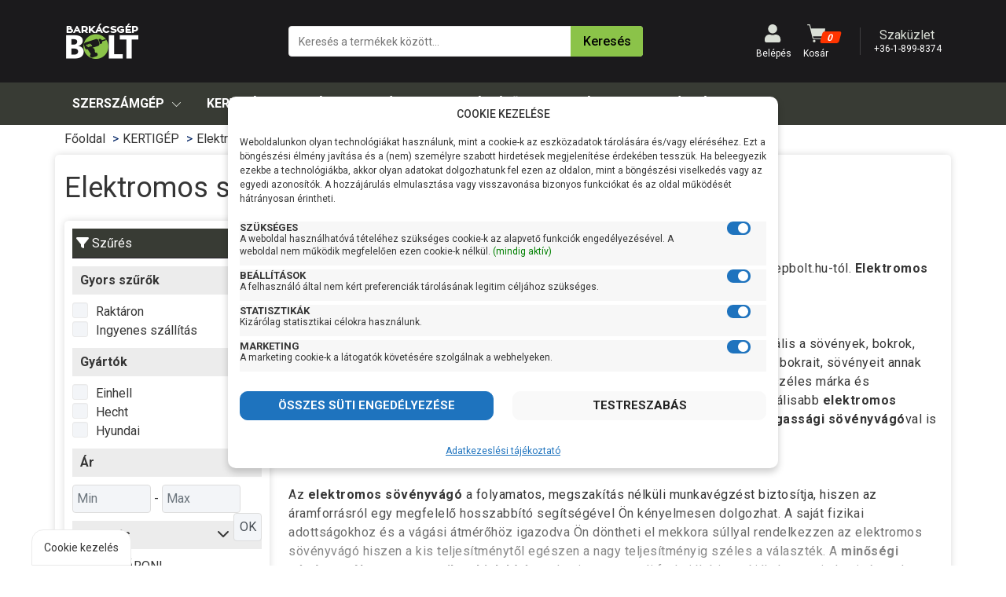

--- FILE ---
content_type: text/html; charset=UTF-8
request_url: https://barkacsgepbolt.hu/kertigep/elektromos-kertigep/elektromos-sovenyvago
body_size: 17574
content:
<!doctype html>
<html lang="hu">
<head>
    <meta charset="UTF-8">
    <title>Elektromos sövényvágó széles választékban.</title>
    <link rel="apple-touch-icon" sizes="180x180" href="/favicon/apple-touch-icon.png">
    <link rel="icon" type="image/png" sizes="32x32" href="/favicon/favicon-32x32.png">
    <link rel="icon" type="image/png" sizes="16x16" href="/favicon/favicon-16x16.png">
    <link rel="manifest" href="/favicon/site.webmanifest">
    <link rel="mask-icon" href="/favicon/safari-pinned-tab.svg" color="#5bbad5">
    <meta name="msapplication-TileColor" content="#da532c">
    <meta name="theme-color" content="#ffffff">
    <meta name="viewport" content="width=device-width, initial-scale=1, maximum-scale=1, shrink-to-fit=no">
    <!-- Chrome, Firefox OS and Opera -->
    <meta name="theme-color" content="#80ced5">
    <!-- Windows Phone -->
    <meta name="msapplication-navbutton-color" content="#80ced5">
    <!-- iOS Safari -->
    <meta name="apple-mobile-web-app-status-bar-style" content="#80ced5">
    <meta name="description" content="Szivattyúk, alkatrészek rendelése akár ingyenes szállítással! Regisztráció nélkül, vagy telefonon is rendelhet! Változatos akciók, valós raktárkészlet is">
    <meta property="og:title" content="Elektromos sövényvágó széles választékban.">
    <meta property="og:description" content="">
    
    <link rel="stylesheet" href="/css/bootstrap.min.css">
    <link rel="stylesheet" href="/css/tiny-slider.css">
    <link rel="stylesheet" href="/css/swipebox.css">
    <link rel="stylesheet" href="/css/cookie.css" type="text/css" media="screen" />
    <link rel="stylesheet" href="/css/style.css?id=29603816">
    <script src="/js/c3932860c9.js"></script>
    <script src="/js/jquery-3.6.3.min.js"></script>
    <script src="/js/jquery.cookie.js"></script>
    <script src="/js/cookieConsent.js"></script>
    <script>
    // Define dataLayer and the gtag function.
    window.dataLayer = window.dataLayer || [];
    function gtag(){dataLayer.push(arguments);}
      gtag('consent', 'default', {
       'security_storage': "granted",
       'functionality_storage': "granted",
       'personalization_storage': "granted",
       'analytics_storage': 'granted',
       'ad_storage': "granted",
       'ad_user_data': 'granted',
       'ad_personalization': 'granted',
      });
    </script>
<!-- Google tag (gtag.js) -->
<script async src="https://www.googletagmanager.com/gtag/js?id=G-J5FEKJZK1M"></script>
<script>
  window.dataLayer = window.dataLayer || [];
  function gtag(){dataLayer.push(arguments);}
  gtag('js', new Date());

  gtag('config', 'G-J5FEKJZK1M');
</script>
<!-- End Google tag (gtag.js) -->    
</head>
<body>
<!--
<div id="view">
<p class="d-block d-sm-none">XS &lt;576px</p>
<p class="d-none d-sm-block d-md-none">SM ≥576px</p>
<p class="d-none d-md-block d-lg-none">MD ≥768px</p>
<p class="d-none d-lg-block d-xl-none">LG ≥992px</p>
<p class="d-none d-xl-block d-xxl-none">XL ≥1200px</p>
<p class="d-none d-xxl-block">XXL ≥1400px</p>
</div>
-->
<div id="site">

    <header>
        <div class="header-top">
            <div class="container">
                <div class="row align-items-center">

                    <div class="col-2 d-lg-none">
                        <nav class="navbar">
                            <div class="navbar-container">
                                <input type="checkbox">
                                <div class="hamburger-lines">
                                    <span class="line line1"></span>
                                    <span class="line line2"></span>
                                    <span class="line line3"></span>
                                </div>
﻿	<div id="mobile-menu" class="menu-items">
		<ul>
			<li class="open-mobile-submenu disable">
				<div class="maintitle"><i class="fa-solid fa-chevron-down"></i> Kategóriák</div>
				<ul>
 
					<li class="open-mobile-submenu disable">
						<div class="title"><i class="fa-solid fa-chevron-down"></i> SZERSZÁMGÉP</div>
						<ul>
							<li class="open-mobile-submenu disable">
								<div class="subtitle"><i class="fa-solid fa-chevron-down"></i> Elektromos szerszámgép</div>
								<ul>
                                    <li><a href="/szerszamgep/elektromos-szerszamgep/elektromos-csavarbehajto-utvecsavarozo">Elektromos csavarbehajtó, ütvecsavarozó</a></li>
                                    <li><a href="/szerszamgep/elektromos-szerszamgep/elektromos-furokalapacs-vesokalapacs">Elektromos fúrókalapács, vésőkalapács</a></li>
                                    <li><a href="/szerszamgep/elektromos-szerszamgep/elektromos-bontokalapacs">Elektromos bontókalapács</a></li>
                                    <li><a href="/szerszamgep/elektromos-szerszamgep/elektromos-habarcskevero-festekkevero">Elektromos habarcskeverő, festékkeverő</a></li>
                                    <li><a href="/szerszamgep/elektromos-szerszamgep/elektromos-dekopirfuresz">Elektromos dekopírfűrész</a></li>
                                    <li><a href="/szerszamgep/elektromos-szerszamgep/elektromos-orrfuresz">Elektromos orrfűrész</a></li>
                                    <li><a href="/szerszamgep/elektromos-szerszamgep/elektromos-kezi-korfuresz">Elektromos kézi körfűrész</a></li>
                                    <li><a href="/szerszamgep/elektromos-szerszamgep/elektromos-asztali-korfuresz">Elektromos asztali körfűrész</a></li>
                                    <li><a href="/szerszamgep/elektromos-szerszamgep/elektromos-gervago-fejezo-furesz">Elektromos gérvágó, fejező fűrész</a></li>
                                    <li><a href="/szerszamgep/elektromos-szerszamgep/elektromos-kezi-gyalu">Elektromos kézi gyalu</a></li>
                                    <li><a href="/szerszamgep/elektromos-szerszamgep/elektromos-asztali-koszoru">Elektromos asztali köszörű</a></li>
                                    <li><a href="/szerszamgep/elektromos-szerszamgep/elektromos-sarokcsiszolo">Elektromos sarokcsiszoló</a></li>
                                    <li><a href="/szerszamgep/elektromos-szerszamgep/elektromos-holegfuvo">Elektromos hőlégfúvó</a></li>
                                    <li><a href="/szerszamgep/elektromos-szerszamgep/elektromos-rezgocsiszolo">Elektromos rezgőcsiszoló</a></li>
                                    <li><a href="/szerszamgep/elektromos-szerszamgep/elektromos-multicsiszolo">Elektromos multicsiszoló</a></li>
                                    <li><a href="/szerszamgep/elektromos-szerszamgep/elektromos-excentercsiszolo">Elektromos excentercsiszoló</a></li>
                                    <li><a href="/szerszamgep/elektromos-szerszamgep/elektromos-falcsiszolo-zsiraf">Elektromos falcsiszoló, zsiráf</a></li>
                                    <li><a href="/szerszamgep/elektromos-szerszamgep/elektromos-polirozo">Elektromos polírozó</a></li>
                                    <li><a href="/szerszamgep/elektromos-szerszamgep/elektromos-hosugarzo">Elektromos hősugárzó</a></li>
                                    <li><a href="/szerszamgep/elektromos-szerszamgep/elektromos-porszivo">Elektromos porszívó</a></li>
                                    <li><a href="/szerszamgep/elektromos-szerszamgep/elektromos-szalagcsiszolo">Elektromos szalagcsiszoló</a></li>
                                    <li><a href="/szerszamgep/elektromos-szerszamgep/elektromos-szalagfuresz">Elektromos szalagfűrész</a></li>
                                    <li><a href="/szerszamgep/elektromos-szerszamgep/elektromos-femvago">Elektromos fémvágó</a></li>
                                    <li><a href="/szerszamgep/elektromos-szerszamgep/elektromos-furogep-utvefuro">Elektromos fúrógép, ütvefúró</a></li>
                                    <li><a href="/szerszamgep/elektromos-szerszamgep/elektromos-akkutolto">Elektromos akkutöltő</a></li>
                                    <li><a href="/szerszamgep/elektromos-szerszamgep/elektromos-emelo">Elektromos emelő</a></li>
                                    <li><a href="/szerszamgep/elektromos-szerszamgep/elektromos-csempevago-kovago">Elektromos csempevágó, kővágó</a></li>
                                    <li><a href="/szerszamgep/elektromos-szerszamgep/elektromos-falhoronymaro">Elektromos falhoronymaró</a></li>
                                    <li><a href="/szerszamgep/elektromos-szerszamgep/extol-craft-elektromos-szerszamgep">Extol Craft elektromos szerszámgép</a></li>
                                    <li><a href="/szerszamgep/elektromos-szerszamgep/extol-premium-elektromos-szerszamgep">Extol Premium elektromos szerszámgép</a></li>
                                    <li><a href="/szerszamgep/elektromos-szerszamgep/graphite-elektromos-szerszamgep">Graphite elektromos szerszámgép</a></li>
                                    <li><a href="/szerszamgep/elektromos-szerszamgep/einhell-elektromos-szerszamgep">Einhell elektromos szerszámgép</a></li>
                                    <li><a href="/szerszamgep/elektromos-szerszamgep/hyundai-elektromos-szerszamgep">Hyundai elektromos szerszámgép</a></li>
                                    <li><a href="/szerszamgep/elektromos-szerszamgep/hecht-elektromos-szerszamgep">Hecht elektromos szerszámgép</a></li>
                                </ul>
                            </li>
							<li class="open-mobile-submenu disable">
								<div class="subtitle"><i class="fa-solid fa-chevron-down"></i> Akkumulátoros szerszámgép</div>
								<ul>
                                    <li><a href="/szerszamgep/akkumulatoros-szerszamgep/akkumulatoros-furo-csavarozo">Akkumulátoros fúró-csavarozó</a></li>
                                    <li><a href="/szerszamgep/akkumulatoros-szerszamgep/akkumulatoros-utvefuro-csavarozo">Akkumulátoros ütvefúró-csavarozó</a></li>
                                    <li><a href="/szerszamgep/akkumulatoros-szerszamgep/akkumulatoros-utvecsavarozo">Akkumulátoros ütvecsavarozó</a></li>
                                    <li><a href="/szerszamgep/akkumulatoros-szerszamgep/akkumulatoros-furokalapacs">Akkumulátoros fúrókalapács</a></li>
                                    <li><a href="/szerszamgep/akkumulatoros-szerszamgep/akkumulatoros-sarokcsiszolo">Akkumulátoros sarokcsiszoló</a></li>
                                    <li><a href="/szerszamgep/akkumulatoros-szerszamgep/akkumulatoros-dekopirfuresz">Akkumulátoros dekopírfűrész</a></li>
                                    <li><a href="/szerszamgep/akkumulatoros-szerszamgep/akkumulatoros-orrfuresz">Akkumulátoros orrfűrész</a></li>
                                    <li><a href="/szerszamgep/akkumulatoros-szerszamgep/akkumulatoros-kezi-korfuresz">Akkumulátoros kézi körfűrész</a></li>
                                    <li><a href="/szerszamgep/akkumulatoros-szerszamgep/akkumulatoros-asztali-korfuresz">Akkumulátoros asztali körfűrész</a></li>
                                    <li><a href="/szerszamgep/akkumulatoros-szerszamgep/akkumulatoros-gervago-fejezo-furesz">Akkumulátoros gérvágó, fejező fűrész</a></li>
                                    <li><a href="/szerszamgep/akkumulatoros-szerszamgep/akkumulatoros-kezi-gyalu">Akkumulátoros kézi gyalu</a></li>
                                    <li><a href="/szerszamgep/akkumulatoros-szerszamgep/akkumulatoros-rezgocsiszolo">Akkumulátoros rezgőcsiszoló</a></li>
                                    <li><a href="/szerszamgep/akkumulatoros-szerszamgep/akkumulatoros-excentercsiszolo">Akkumulátoros excentercsiszoló</a></li>
                                    <li><a href="/szerszamgep/akkumulatoros-szerszamgep/akkumulatoros-multicsiszolo">Akkumulátoros multicsiszoló</a></li>
                                    <li><a href="/szerszamgep/akkumulatoros-szerszamgep/akkumulatoros-gipszkarton-csavarozo">Akkumulátoros gipszkarton csavarozó</a></li>
                                    <li><a href="/szerszamgep/akkumulatoros-szerszamgep/akkumulatoros-polirozo">Akkumulátoros polírozó</a></li>
                                    <li><a href="/szerszamgep/akkumulatoros-szerszamgep/akkumulatoros-holegfuvo">Akkumulátoros hőlégfúvó</a></li>
                                    <li><a href="/szerszamgep/akkumulatoros-szerszamgep/akkumulatoros-porszivo">Akkumulátoros porszívó</a></li>
                                    <li><a href="/szerszamgep/akkumulatoros-szerszamgep/akkumulatoros-radio-hangszoro">Akkumulátoros rádió, hangszóró</a></li>
                                    <li><a href="/szerszamgep/akkumulatoros-szerszamgep/akkumulatoros-lampa-reflektor">Akkumulátoros lámpa, reflektor</a></li>
                                    <li><a href="/szerszamgep/akkumulatoros-szerszamgep/akkumulatoros-habarcskevero-festekkevero">Akkumulátoros habarcskeverő, festékkeverő</a></li>
                                    <li><a href="/szerszamgep/akkumulatoros-szerszamgep/akkumulatoros-falcsiszolo-zsiraf">Akkumulátoros falcsiszoló, zsiráf</a></li>
                                    <li><a href="/szerszamgep/akkumulatoros-szerszamgep/akkumulatoros-ventilator">Akkumulátoros ventilátor</a></li>
                                    <li><a href="/szerszamgep/akkumulatoros-szerszamgep/akkumulatoros-ablaktisztito-padlotisztito">Akkumulátoros ablaktisztító, padlótisztító</a></li>
                                    <li><a href="/szerszamgep/akkumulatoros-szerszamgep/akkumulatoros-tuzogep-szogbelovo">Akkumulátoros tűzőgép, szögbelövő</a></li>
                                    <li><a href="/szerszamgep/akkumulatoros-szerszamgep/akkumulatoros-festekszoro-pisztoly">Akkumulátoros festékszóró pisztoly</a></li>
                                    <li><a href="/szerszamgep/akkumulatoros-szerszamgep/akkumulatoros-csempevago">Akkumulátoros csempevágó</a></li>
                                    <li><a href="/szerszamgep/akkumulatoros-szerszamgep/akkumulatoros-elmaro-felsomaro">Akkumulátoros élmaró, felsőmaró</a></li>
                                    <li><a href="/szerszamgep/akkumulatoros-szerszamgep/akkumulatoros-szalagcsiszolo">Akkumulátoros szalagcsiszoló</a></li>
                                    <li><a href="/szerszamgep/akkumulatoros-szerszamgep/akkumulatoros-lancelezo">Akkumulátoros láncélező</a></li>
                                    <li><a href="/szerszamgep/akkumulatoros-szerszamgep/akkumulatoros-szalagfuresz">Akkumulátoros szalagfűrész</a></li>
                                    <li><a href="/szerszamgep/akkumulatoros-szerszamgep/akkumulatoros-csotisztito">Akkumulátoros csőtisztító</a></li>
                                    <li><a href="/szerszamgep/akkumulatoros-szerszamgep/akkumulatoros-ragasztopisztoly-kinyomopisztoly">Akkumulátoros ragasztópisztoly, kinyomópisztoly</a></li>
                                    <li><a href="/szerszamgep/akkumulatoros-szerszamgep/akkumulatoros-kavefozo">Akkumulátoros kávéfőző</a></li>
                                    <li><a href="/szerszamgep/akkumulatoros-szerszamgep/akkumulatoros-inditasrasegito-es-tolto">Akkumulátoros indításrásegítő és töltő</a></li>
                                    <li><a href="/szerszamgep/akkumulatoros-szerszamgep/akkumulatoros-falhoronymaro">Akkumulátoros falhoronymaró</a></li>
                                    <li><a href="/szerszamgep/akkumulatoros-szerszamgep/akkumulatoros-szerszamgep-szett-akkuval-egyutt">Akkumulátoros szerszámgép szett akkuval együtt</a></li>
                                    <li><a href="/szerszamgep/akkumulatoros-szerszamgep/einhell-akkumulatoros-szerszamgep">Einhell akkumulátoros szerszámgép</a></li>
                                    <li><a href="/szerszamgep/akkumulatoros-szerszamgep/hyundai-akkumulatoros-szerszamgep">Hyundai akkumulátoros szerszámgép</a></li>
                                    <li><a href="/szerszamgep/akkumulatoros-szerszamgep/hecht-akkumulatoros-szerszamgep">Hecht akkumulátoros szerszámgép</a></li>
                                    <li><a href="/szerszamgep/akkumulatoros-szerszamgep/graphite-akkumulatoros-szerszamgep">Graphite akkumulátoros szerszámgép</a></li>
                                    <li><a href="/szerszamgep/akkumulatoros-szerszamgep/einhell-professional-akkus-szerszamgep">Einhell Professional akkus szerszámgép</a></li>
                                    <li><a href="/szerszamgep/akkumulatoros-szerszamgep/neo-akkumulatoros-szerszamgep">Neo akkumulátoros szerszámgép</a></li>
                                </ul>
                            </li>
                        </ul>
                    </li>
                        
 
					<li class="open-mobile-submenu disable">
						<div class="title"><i class="fa-solid fa-chevron-down"></i> KERTIGÉP</div>
						<ul>
							<li class="open-mobile-submenu disable">
								<div class="subtitle"><i class="fa-solid fa-chevron-down"></i> Elektromos kertigép</div>
								<ul>
                                    <li><a href="/kertigep/elektromos-kertigep/elektromos-funyiro">Elektromos fűnyíró</a></li>
                                    <li><a href="/kertigep/elektromos-kertigep/elektromos-fuszegelynyiro">Elektromos fűszegélynyíró</a></li>
                                    <li><a href="/kertigep/elektromos-kertigep/elektromos-fukasza">Elektromos fűkasza</a></li>
                                    <li><a href="/kertigep/elektromos-kertigep/elektromos-kapagep">Elektromos kapagép</a></li>
                                    <li><a href="/kertigep/elektromos-kertigep/elektromos-sovenyvago">Elektromos sövényvágó</a></li>
                                    <li><a href="/kertigep/elektromos-kertigep/elektromos-agaprito">Elektromos ágaprító</a></li>
                                    <li><a href="/kertigep/elektromos-kertigep/elektromos-lombszivo-lombfujo">Elektromos lombszívó, lombfújó</a></li>
                                    <li><a href="/kertigep/elektromos-kertigep/elektromos-lancfuresz">Elektromos láncfűrész</a></li>
                                    <li><a href="/kertigep/elektromos-kertigep/elektromos-magasnyomasu-moso">Elektromos magasnyomású mosó</a></li>
                                    <li><a href="/kertigep/elektromos-kertigep/elektromos-kompresszor">Elektromos kompresszor</a></li>
                                    <li><a href="/kertigep/elektromos-kertigep/elektromos-szivattyu">Elektromos szivattyú</a></li>
                                    <li><a href="/kertigep/elektromos-kertigep/elektromos-gyepszellozteto-es-talajlazito">Elektromos gyepszellőztető és talajlazító</a></li>
                                    <li><a href="/kertigep/elektromos-kertigep/elektromos-magassagi-agvago-sovenyvago">Elektromos magassági ágvágó, sövényvágó</a></li>
                                    <li><a href="/kertigep/elektromos-kertigep/einhell-elektromos-kertigep">Einhell elektromos kertigép</a></li>
                                    <li><a href="/kertigep/elektromos-kertigep/hecht-elektromos-kertigep">Hecht elektromos kertigép</a></li>
                                    <li><a href="/kertigep/elektromos-kertigep/hyundai-elektromos-kertigep">Hyundai elektromos kertigép</a></li>
                                    <li><a href="/kertigep/elektromos-kertigep/riwall-pro-elektromos-kertigep">Riwall Pro elektromos kertigép</a></li>
                                </ul>
                            </li>
							<li class="open-mobile-submenu disable">
								<div class="subtitle"><i class="fa-solid fa-chevron-down"></i> Akkumulátoros kertigép</div>
								<ul>
                                    <li><a href="/kertigep/akkumulatoros-kertigep/akkumulatoros-funyiro">Akkumulátoros fűnyíró</a></li>
                                    <li><a href="/kertigep/akkumulatoros-kertigep/akkumulatoros-robotfunyiro">Akkumulátoros robotfűnyíró</a></li>
                                    <li><a href="/kertigep/akkumulatoros-kertigep/akkumulatoros-fuszegelynyiro">Akkumulátoros fűszegélynyíró</a></li>
                                    <li><a href="/kertigep/akkumulatoros-kertigep/akkumulatoros-fukasza">Akkumulátoros fűkasza</a></li>
                                    <li><a href="/kertigep/akkumulatoros-kertigep/akkumulatoros-kapalogep">Akkumulátoros kapálógép</a></li>
                                    <li><a href="/kertigep/akkumulatoros-kertigep/akkumulatoros-sovenyvago">Akkumulátoros sövényvágó</a></li>
                                    <li><a href="/kertigep/akkumulatoros-kertigep/akkumulatoros-lombszivo-lombfujo-fuvo">Akkumulátoros lombszívó, lombfújó, fúvó</a></li>
                                    <li><a href="/kertigep/akkumulatoros-kertigep/akkumulatoros-lancfuresz">Akkumulátoros láncfűrész</a></li>
                                    <li><a href="/kertigep/akkumulatoros-kertigep/akkumulatoros-magassagi-agvago-sovenyvago">Akkumulátoros magassági ágvágó, sövényvágó</a></li>
                                    <li><a href="/kertigep/akkumulatoros-kertigep/akkumulatoros-kompresszor-pumpa">Akkumulátoros kompresszor, pumpa</a></li>
                                    <li><a href="/kertigep/akkumulatoros-kertigep/akkumulatoros-szivattyu">Akkumulátoros szivattyú</a></li>
                                    <li><a href="/kertigep/akkumulatoros-kertigep/akkumulatoros-permetezo">Akkumulátoros permetező</a></li>
                                    <li><a href="/kertigep/akkumulatoros-kertigep/akkumulatoros-gyepszellozteto-talajlazito">Akkumulátoros gyepszellőztető talajlazító</a></li>
                                    <li><a href="/kertigep/akkumulatoros-kertigep/akkumulatoros-seprogep-es-padlotisztito">Akkumulátoros seprőgép és padlótisztító</a></li>
                                    <li><a href="/kertigep/akkumulatoros-kertigep/akkumulatoros-metszoollo">Akkumulátoros metszőolló</a></li>
                                    <li><a href="/kertigep/akkumulatoros-kertigep/akkumulatoros-fugatisztito-tisztitokefe">Akkumulátoros fugatisztító, tisztítókefe</a></li>
                                    <li><a href="/kertigep/akkumulatoros-kertigep/akkumulatoros-holegbefuvo">Akkumulátoros hőlégbefúvó</a></li>
                                    <li><a href="/kertigep/akkumulatoros-kertigep/akkumulatoros-ritkito-furesz">Akkumulátoros ritkító fűrész</a></li>
                                    <li><a href="/kertigep/akkumulatoros-kertigep/akkumulatoros-fu-es-sovenynyiro-ollo">Akkumulátoros fű és sövénynyíró olló</a></li>
                                    <li><a href="/kertigep/akkumulatoros-kertigep/akkumulatoros-gyumolcsszedo">Akkumulátoros gyümölcsszedő</a></li>
                                    <li><a href="/kertigep/akkumulatoros-kertigep/akkumulatoros-agaprito">Akkumulátoros ágaprító</a></li>
                                    <li><a href="/kertigep/akkumulatoros-kertigep/akkumulatoros-talajfuro">Akkumulátoros talajfúró</a></li>
                                    <li><a href="/kertigep/akkumulatoros-kertigep/akkumulatoros-magasnyomasu-moso">Akkumulátoros magasnyomású mosó</a></li>
                                    <li><a href="/kertigep/akkumulatoros-kertigep/akkumulatoros-tomlodob">Akkumulátoros tömlődob</a></li>
                                    <li><a href="/kertigep/akkumulatoros-kertigep/einhell-akkumulatoros-kertigep">Einhell akkumulátoros kertigép</a></li>
                                    <li><a href="/kertigep/akkumulatoros-kertigep/hecht-akkumulatoros-kertigep">Hecht akkumulátoros kertigép</a></li>
                                    <li><a href="/kertigep/akkumulatoros-kertigep/hyundai-akkumulatoros-kertigep">Hyundai akkumulátoros kertigép</a></li>
                                    <li><a href="/kertigep/akkumulatoros-kertigep/extol-industrial-akkumulatoros-kertigep">Extol Industrial akkumulátoros kertigép</a></li>
                                    <li><a href="/kertigep/akkumulatoros-kertigep/extol-craft-akkumulatoros-kertigep">Extol Craft akkumulátoros kertigép</a></li>
                                    <li><a href="/kertigep/akkumulatoros-kertigep/graphite-akkumulatoros-kertigep">Graphite akkumulátoros kertigép</a></li>
                                    <li><a href="/kertigep/akkumulatoros-kertigep/villager-akkumulatoros-kertigep">Villager akkumulátoros kertigép</a></li>
                                    <li><a href="/kertigep/akkumulatoros-kertigep/verto-akkumulatoros-kertigep">Verto akkumulátoros kertigép</a></li>
                                    <li><a href="/kertigep/akkumulatoros-kertigep/neo-akkumulatoros-kertigep">NEO akkumulátoros kertigép</a></li>
                                    <li><a href="/kertigep/akkumulatoros-kertigep/akkus-kerti-gep-szett-akkuval-egyutt">Akkus kerti gép szett akkuval együtt</a></li>
                                </ul>
                            </li>
							<li class="open-mobile-submenu disable">
								<div class="subtitle"><i class="fa-solid fa-chevron-down"></i> Benzinmotoros kertigép</div>
								<ul>
                                    <li><a href="/kertigep/benzinmotoros-kertigep/benzinmotoros-funyiro">Benzinmotoros fűnyíró</a></li>
                                    <li><a href="/kertigep/benzinmotoros-kertigep/benzinmotoros-fukasza">Benzinmotoros fűkasza</a></li>
                                    <li><a href="/kertigep/benzinmotoros-kertigep/benzinmotoros-kapagep">Benzinmotoros kapagép</a></li>
                                    <li><a href="/kertigep/benzinmotoros-kertigep/benzinmotoros-sovenyvago">Benzinmotoros sövényvágó</a></li>
                                    <li><a href="/kertigep/benzinmotoros-kertigep/benzinmotoros-lombszivo-lombfujo">Benzinmotoros lombszívó, lombfújó</a></li>
                                    <li><a href="/kertigep/benzinmotoros-kertigep/benzinmotoros-lancfuresz">Benzinmotoros láncfűrész</a></li>
                                    <li><a href="/kertigep/benzinmotoros-kertigep/benzinmotoros-szivattyu">Benzinmotoros szivattyú</a></li>
                                    <li><a href="/kertigep/benzinmotoros-kertigep/benzinmotoros-permetezo">Benzinmotoros permetező</a></li>
                                    <li><a href="/kertigep/benzinmotoros-kertigep/benzinmotoros-aggregator-aramfejleszto">Benzinmotoros aggregátor, áramfejlesztő</a></li>
                                    <li><a href="/kertigep/benzinmotoros-kertigep/benzinmotoros-fukasza">Benzinmotoros fűkasza</a></li>
                                    <li><a href="/kertigep/benzinmotoros-kertigep/benzinmotoros-permetezo">Benzinmotoros permetező</a></li>
                                    <li><a href="/kertigep/benzinmotoros-kertigep/hyundai-benzinmotoros-kertigep">Hyundai benzinmotoros kertigép</a></li>
                                    <li><a href="/kertigep/benzinmotoros-kertigep/hecht-benzinmotoros-kertigep">Hecht benzinmotoros kertigép</a></li>
                                    <li><a href="/kertigep/benzinmotoros-kertigep/einhell-benzinmotoros-kertigep">Einhell benzinmotoros kertigép</a></li>
                                    <li><a href="/kertigep/benzinmotoros-kertigep/riwall-pro-benzinmotoros-kertigep">Riwall Pro benzinmotoros kertigép</a></li>
                                </ul>
                            </li>
                        </ul>
                    </li>
                        
 
					<li class="open-mobile-submenu disable">
						<div class="title"><i class="fa-solid fa-chevron-down"></i> KÉZI SZERSZÁM</div>
						<ul>
                            <li class="has-no-subcategory"><a href="/kezi-szerszam/mechanikus-emelo-csorlo">Mechanikus emelő, csörlő</a></li>
                            <li class="has-no-subcategory"><a href="/kezi-szerszam/lezeres-meroeszkoz-digitalis-detektor">Lézeres mérőeszköz, digitális detektor</a></li>
                        </ul>
                    </li>
                        
 
					<li class="open-mobile-submenu disable">
						<div class="title"><i class="fa-solid fa-chevron-down"></i> KIEGÉSZÍTŐK, TARTOZÉKOK</div>
						<ul>
                            <li class="has-no-subcategory"><a href="/kiegeszitoktartozekok/gervago-korfuresz-lap">Gérvágó, körfűrész lap</a></li>
							<li class="open-mobile-submenu disable">
								<div class="subtitle"><i class="fa-solid fa-chevron-down"></i> Láncfűrész tartozék</div>
								<ul>
                                    <li><a href="/kiegeszitoktartozekok/lancfuresz-tartozek/lancfuresz-lanc">Láncfűrész lánc</a></li>
                                </ul>
                            </li>
                            <li class="has-no-subcategory"><a href="/kiegeszitoktartozekok/kes-vago-eszkoz">Kés, vágó eszköz</a></li>
							<li class="open-mobile-submenu disable">
								<div class="subtitle"><i class="fa-solid fa-chevron-down"></i> Fűkasza, szegélynyíró kiegészítő</div>
								<ul>
                                    <li><a href="/kiegeszitoktartozekok/fukasza-szegelynyiro-kiegeszito/fukasza-szegelynyiro-damil">Fűkasza, szegélynyíró damil</a></li>
                                    <li><a href="/kiegeszitoktartozekok/fukasza-szegelynyiro-kiegeszito/fukasza-bozotvagokes">Fűkasza bozótvágókés</a></li>
                                    <li><a href="/kiegeszitoktartozekok/fukasza-szegelynyiro-kiegeszito/fukasza-szegelynyiro-damilfej">Fűkasza, szegélynyíró damilfej</a></li>
                                </ul>
                            </li>
                            <li class="has-no-subcategory"><a href="/kiegeszitoktartozekok/szerszam-koffer-szerszam-taska">Szerszám koffer, szerszám táska</a></li>
                            <li class="has-no-subcategory"><a href="/kiegeszitoktartozekok/ontozestechnika">Öntözéstechnika</a></li>
                            <li class="has-no-subcategory"><a href="/kiegeszitoktartozekok/akkumulator-akkumulator-tolto-akkus-gephez">Akkumulátor, akkumulátor töltő akkus géphez</a></li>
                            <li class="has-no-subcategory"><a href="/kiegeszitoktartozekok/furoszar-furoszar-keszlet">Fúrószár, fúrószár készlet</a></li>
                            <li class="has-no-subcategory"><a href="/kiegeszitoktartozekok/elektromos-hosszabbito">Elektromos hosszabbító</a></li>
                            <li class="has-no-subcategory"><a href="/kiegeszitoktartozekok/vesoszar-vesoszar-keszlet">Vésőszár, Vésőszár készlet</a></li>
                            <li class="has-no-subcategory"><a href="/kiegeszitoktartozekok/dekopir-fureszlap">Dekopír fűrészlap</a></li>
                            <li class="has-no-subcategory"><a href="/kiegeszitoktartozekok/orrfureszlap">Orrfűrészlap</a></li>
                            <li class="has-no-subcategory"><a href="/kiegeszitoktartozekok/gyemant-vagokorong">Gyémánt vágókorong</a></li>
                            <li class="has-no-subcategory"><a href="/kiegeszitoktartozekok/vagotarcsa-femre">Vágótárcsa fémre</a></li>
                            <li class="has-no-subcategory"><a href="/kiegeszitoktartozekok/vedofelszereles">Védőfelszerelés</a></li>
                            <li class="has-no-subcategory"><a href="/kiegeszitoktartozekok/kompresszor-kiegeszito">Kompresszor kiegészítő</a></li>
                            <li class="has-no-subcategory"><a href="/kiegeszitoktartozekok/uzemanyag-kanna">Üzemanyag kanna</a></li>
							<li class="open-mobile-submenu disable">
								<div class="subtitle"><i class="fa-solid fa-chevron-down"></i> Einhell tartozékok</div>
								<ul>
                                    <li><a href="/kiegeszitoktartozekok/einhell-tartozekok/einhell-porszivo-tartozekok">Einhell porszívó tartozékok</a></li>
                                    <li><a href="/kiegeszitoktartozekok/einhell-tartozekok/einhell-magassagi-agvago-tartozek">Einhell magassági ágvágó tartozék</a></li>
                                    <li><a href="/kiegeszitoktartozekok/einhell-tartozekok/einhell-fuszegelynyiro-tartozek">Einhell fűszegélynyíró tartozék</a></li>
                                    <li><a href="/kiegeszitoktartozekok/einhell-tartozekok/einhell-funyiro-tartozek">Einhell fűnyíró tartozék</a></li>
                                    <li><a href="/kiegeszitoktartozekok/einhell-tartozekok/einhell-fugatisztito-tisztitokefe-tartozek">Einhell fugatisztító, tisztítókefe tartozék</a></li>
                                    <li><a href="/kiegeszitoktartozekok/einhell-tartozekok/einhell-gyepszellozteto-talajlazito-tartozek">Einhell gyepszellőztető talajlazító tartozék</a></li>
                                    <li><a href="/kiegeszitoktartozekok/einhell-tartozekok/einhell-szerszamtarolo">Einhell szerszámtároló</a></li>
                                    <li><a href="/kiegeszitoktartozekok/einhell-tartozekok/einhell-permetezo-tartozek">Einhell permetező tartozék</a></li>
                                    <li><a href="/kiegeszitoktartozekok/einhell-tartozekok/einhell-lombfujo-tartozek">Einhell lombfújó tartozék</a></li>
                                    <li><a href="/kiegeszitoktartozekok/einhell-tartozekok/einhell-tuzogep-szogbelovo-tartozek">Einhell tűzőgép, szögbelövő tartozék</a></li>
                                    <li><a href="/kiegeszitoktartozekok/einhell-tartozekok/einhell-lancfuresz-tartozek">Einhell láncfűrész tartozék</a></li>
                                    <li><a href="/kiegeszitoktartozekok/einhell-tartozekok/einhell-ablak-es-padlotisztito-tartozek">Einhell ablak és padlótisztító tartozék</a></li>
                                    <li><a href="/kiegeszitoktartozekok/einhell-tartozekok/einhell-korfureszlap">Einhell körfűrészlap</a></li>
                                    <li><a href="/kiegeszitoktartozekok/einhell-tartozekok/einhell-festekszoro-tartozek">Einhell festékszóró tartozék</a></li>
                                    <li><a href="/kiegeszitoktartozekok/einhell-tartozekok/einhell-polirozo-tartozek">Einhell polírozó tartozék</a></li>
                                    <li><a href="/kiegeszitoktartozekok/einhell-tartozekok/einhell-meromuszer-tartozek">Einhell mérőműszer tartozék</a></li>
                                </ul>
                            </li>
                            <li class="has-no-subcategory"><a href="/kiegeszitoktartozekok/gyemant-vagotarcsa">Gyémánt vágótárcsa</a></li>
                        </ul>
                    </li>
                        
 
					<li class="open-mobile-submenu disable">
						<div class="title"><i class="fa-solid fa-chevron-down"></i> GYÁRTÓK</div>
						<ul>
							<li class="open-mobile-submenu disable">
								<div class="subtitle"><i class="fa-solid fa-chevron-down"></i> Einhell</div>
								<ul>
                                    <li><a href="/gyartok/einhell/einhell-akkumulator-tolto">Einhell akkumulátor, töltő </a></li>
                                    <li><a href="/gyartok/einhell/einhell-kompresszor-pumpa">Einhell kompresszor, pumpa</a></li>
                                    <li><a href="/gyartok/einhell/einhell-polirozo">Einhell polírozó</a></li>
                                    <li><a href="/gyartok/einhell/einhell-holegfuvo">Einhell hőlégfúvó</a></li>
                                    <li><a href="/gyartok/einhell/einhell-holegbefuvo">Einhell hőlégbefúvó</a></li>
                                    <li><a href="/gyartok/einhell/einhell-porszivo">Einhell porszívó</a></li>
                                    <li><a href="/gyartok/einhell/einhell-seprogep-es-padlotisztito">Einhell seprőgép és padlótisztító</a></li>
                                    <li><a href="/gyartok/einhell/einhell-lombszivo-lombfujo-fuvo">Einhell lombszívó, lombfújó, fúvó</a></li>
                                    <li><a href="/gyartok/einhell/einhell-radio-hangszoro">Einhell rádió, hangszóró</a></li>
                                    <li><a href="/gyartok/einhell/einhell-ventilator">Einhell ventilátor</a></li>
                                    <li><a href="/gyartok/einhell/einhell-ritkito-furesz">Einhell ritkító fűrész</a></li>
                                    <li><a href="/gyartok/einhell/einhell-metszoollo">Einhell metszőolló</a></li>
                                    <li><a href="/gyartok/einhell/einhell-fu-es-sovenynyiro-ollo">Einhell fű és sövénynyíró olló</a></li>
                                    <li><a href="/gyartok/einhell/einhell-sovenyvago">Einhell sövényvágó</a></li>
                                    <li><a href="/gyartok/einhell/einhell-gyumolcsszedo">Einhell gyümölcsszedő</a></li>
                                    <li><a href="/gyartok/einhell/einhell-magassagi-agvago-sovenyvago">Einhell magassági ágvágó, sövényvágó</a></li>
                                    <li><a href="/gyartok/einhell/einhell-multifunkcios-gep">Einhell multifunkciós gép</a></li>
                                    <li><a href="/gyartok/einhell/einhell-fuszegelynyiro">Einhell fűszegélynyíró</a></li>
                                    <li><a href="/gyartok/einhell/einhell-fukasza">Einhell fűkasza</a></li>
                                    <li><a href="/gyartok/einhell/einhell-funyiro">Einhell fűnyíró</a></li>
                                    <li><a href="/gyartok/einhell/einhell-fugatisztito-tisztitokefe">Einhell fugatisztító, tisztítókefe</a></li>
                                    <li><a href="/gyartok/einhell/einhell-lancfuresz">Einhell láncfűrész</a></li>
                                    <li><a href="/gyartok/einhell/einhell-sarokcsiszolo">Einhell sarokcsiszoló</a></li>
                                    <li><a href="/gyartok/einhell/einhell-gyepszellozteto-talajlazito">Einhell gyepszellőztető, talajlazító</a></li>
                                    <li><a href="/gyartok/einhell/einhell-utvecsavarozo">Einhell ütvecsavarozó</a></li>
                                    <li><a href="/gyartok/einhell/einhell-utvefuro-csavarozo">Einhell ütvefúró-csavarozó</a></li>
                                    <li><a href="/gyartok/einhell/einhell-lampa">Einhell lámpa</a></li>
                                    <li><a href="/gyartok/einhell/einhell-permetezo">Einhell permetező</a></li>
                                    <li><a href="/gyartok/einhell/einhell-agaprito">Einhell ágaprító</a></li>
                                    <li><a href="/gyartok/einhell/einhell-kapalogep">Einhell kapálógép</a></li>
                                    <li><a href="/gyartok/einhell/einhell-talajfuro">Einhell talajfúró</a></li>
                                    <li><a href="/gyartok/einhell/einhell-ablaktisztito-padlotisztito">Einhell ablaktisztító, padlótisztító</a></li>
                                    <li><a href="/gyartok/einhell/einhell-magasnyomasu-moso">Einhell magasnyomású mosó</a></li>
                                    <li><a href="/gyartok/einhell/einhell-szivattyu">Einhell szivattyú</a></li>
                                    <li><a href="/gyartok/einhell/einhell-habarcskevero-festekkevero">Einhell habarcskeverő, festékkeverő</a></li>
                                    <li><a href="/gyartok/einhell/einhell-falcsiszolo-zsiraf">Einhell falcsiszoló, zsiráf</a></li>
                                    <li><a href="/gyartok/einhell/einhell-tuzogep-szogbelovo">Einhell tűzőgép, szögbelövő</a></li>
                                    <li><a href="/gyartok/einhell/einhell-gipszkarton-csavarozo">Einhell gipszkarton csavarozó</a></li>
                                    <li><a href="/gyartok/einhell/einhell-festekszoro-pisztoly">Einhell festékszóró pisztoly</a></li>
                                    <li><a href="/gyartok/einhell/einhell-gervago-fejezo-furesz">Einhell gérvágó, fejező fűrész</a></li>
                                    <li><a href="/gyartok/einhell/einhell-csempevago-kovago">Einhell csempevágó, kővágó</a></li>
                                    <li><a href="/gyartok/einhell/einhell-dekopirfuresz">Einhell dekopírfűrész</a></li>
                                    <li><a href="/gyartok/einhell/einhell-orrfuresz">Einhell orrfűrész</a></li>
                                    <li><a href="/gyartok/einhell/einhell-kezi-korfuresz">Einhell kézi körfűrész</a></li>
                                    <li><a href="/gyartok/einhell/einhell-asztali-korfuresz">Einhell asztali körfűrész</a></li>
                                    <li><a href="/gyartok/einhell/einhell-kezi-gyalu">Einhell kézi gyalu</a></li>
                                    <li><a href="/gyartok/einhell/einhell-elmaro-felsomaro">Einhell élmaró, felsőmaró</a></li>
                                    <li><a href="/gyartok/einhell/einhell-rezgocsiszolo">Einhell rezgőcsiszoló</a></li>
                                    <li><a href="/gyartok/einhell/einhell-multicsiszolo">Einhell multicsiszoló</a></li>
                                    <li><a href="/gyartok/einhell/einhell-excentercsiszolo">Einhell excentercsiszoló</a></li>
                                    <li><a href="/gyartok/einhell/einhell-szalagcsiszolo">Einhell szalagcsiszoló</a></li>
                                    <li><a href="/gyartok/einhell/einhell-lancelezo">Einhell láncélező</a></li>
                                    <li><a href="/gyartok/einhell/einhell-szalagfuresz">Einhell szalagfűrész</a></li>
                                    <li><a href="/gyartok/einhell/einhell-furo-csavarozo">Einhell fúró-csavarozó</a></li>
                                    <li><a href="/gyartok/einhell/einhell-szerszamgep-szett">Einhell szerszámgép szett</a></li>
                                    <li><a href="/gyartok/einhell/einhell-furokalapacs">Einhell fúrókalapács</a></li>
                                    <li><a href="/gyartok/einhell/einhell-csotisztito">Einhell csőtisztító</a></li>
                                    <li><a href="/gyartok/einhell/einhell-ragasztopisztoly-kinyomopisztoly">Einhell ragasztópisztoly, kinyomópisztoly</a></li>
                                    <li><a href="/gyartok/einhell/einhell-kavefozo">Einhell kávéfőző</a></li>
                                    <li><a href="/gyartok/einhell/einhell-koffer-taska">Einhell koffer, táska</a></li>
                                    <li><a href="/gyartok/einhell/einhell-akkutolto-autohoz">Einhell akkutöltő autóhoz</a></li>
                                    <li><a href="/gyartok/einhell/einhell-inditasrasegito-es-tolto">Einhell indításrásegítő és töltő</a></li>
                                    <li><a href="/gyartok/einhell/einhell-emelo-csorlo">Einhell emelő, csörlő</a></li>
                                    <li><a href="/gyartok/einhell/einhell-lezeres-meroeszkoz-digitalis-detektor">Einhell lézeres mérőeszköz, digitális detektor</a></li>
                                    <li><a href="/gyartok/einhell/einhell-bontokalapacs">Einhell bontókalapács</a></li>
                                    <li><a href="/gyartok/einhell/einhell-aggregator-aramfejleszto">Einhell aggregátor áramfejlesztő</a></li>
                                    <li><a href="/gyartok/einhell/einhell-falhoronymaro">Einhell falhoronymaró</a></li>
                                    <li><a href="/gyartok/einhell/einhell-tomlodob">Einhell tömlődob</a></li>
                                    <li><a href="/gyartok/einhell/einhell-gyari-kiegeszitok">Einhell gyári kiegészítők</a></li>
                                </ul>
                            </li>
							<li class="open-mobile-submenu disable">
								<div class="subtitle"><i class="fa-solid fa-chevron-down"></i> Hyundai</div>
								<ul>
                                    <li><a href="/gyartok/hyundai/hyundai-funyiro">Hyundai fűnyíró</a></li>
                                    <li><a href="/gyartok/hyundai/hyundai-fuszegelynyiro">Hyundai fűszegélynyíró</a></li>
                                    <li><a href="/gyartok/hyundai/hyundai-lancfuresz">Hyundai láncfűrész</a></li>
                                    <li><a href="/gyartok/hyundai/hyundai-holegfuvo">Hyundai hőlégfúvó</a></li>
                                    <li><a href="/gyartok/hyundai/hyundai-fu-es-sovenynyiro-ollo">Hyundai fű és sövénynyíró olló</a></li>
                                    <li><a href="/gyartok/hyundai/hyundai-sovenyvago">Hyundai sövényvágó</a></li>
                                    <li><a href="/gyartok/hyundai/hyundai-agaprito">Hyundai ágaprító</a></li>
                                    <li><a href="/gyartok/hyundai/hyundai-lombszivo-lombfujo">Hyundai lombszívó, lombfújó</a></li>
                                    <li><a href="/gyartok/hyundai/hyundai-orrfuresz">Hyundai orrfűrész</a></li>
                                    <li><a href="/gyartok/hyundai/hyundai-furokalapacs">Hyundai fúrókalapács</a></li>
                                    <li><a href="/gyartok/hyundai/hyundai-furogep-utvefuro">Hyundai fúrógép, ütvefúró</a></li>
                                    <li><a href="/gyartok/hyundai/hyundai-metszoollo">Hyundai metszőolló</a></li>
                                    <li><a href="/gyartok/hyundai/hyundai-szalagcsiszolo">Hyundai szalagcsiszoló</a></li>
                                    <li><a href="/gyartok/hyundai/hyundai-sarokcsiszolo">Hyundai sarokcsiszoló</a></li>
                                    <li><a href="/gyartok/hyundai/hyundai-habarcskevero-festekkevero">Hyundai habarcskeverő, festékkeverő</a></li>
                                    <li><a href="/gyartok/hyundai/hyundai-dekopirfuresz">Hyundai dekopírfűrész</a></li>
                                    <li><a href="/gyartok/hyundai/hyundai-kezi-korfuresz">Hyundai kézi körfűrész</a></li>
                                    <li><a href="/gyartok/hyundai/hyundai-excentercsiszolo">Hyundai excentercsiszoló</a></li>
                                    <li><a href="/gyartok/hyundai/hyundai-utvecsavarozo">Hyundai ütvecsavarozó</a></li>
                                    <li><a href="/gyartok/hyundai/hyundai-furo-csavarozo">Hyundai fúró-csavarozó</a></li>
                                    <li><a href="/gyartok/hyundai/hyundai-permetezo">Hyundai permetező</a></li>
                                    <li><a href="/gyartok/hyundai/hyundai-szivattyu">Hyundai szivattyú</a></li>
                                    <li><a href="/gyartok/hyundai/hyundai-asztali-koszoru">Hyundai asztali köszörű</a></li>
                                </ul>
                            </li>
							<li class="open-mobile-submenu disable">
								<div class="subtitle"><i class="fa-solid fa-chevron-down"></i> Hecht</div>
								<ul>
                                    <li><a href="/gyartok/hecht/hecht-akkumulator-tolto">Hecht akkumulátor, töltő</a></li>
                                    <li><a href="/gyartok/hecht/hecht-fuszegelynyiro">Hecht fűszegélynyíró</a></li>
                                    <li><a href="/gyartok/hecht/hecht-funyiro">Hecht fűnyíró</a></li>
                                    <li><a href="/gyartok/hecht/hecht-fukasza">Hecht fűkasza</a></li>
                                    <li><a href="/gyartok/hecht/hecht-furokalapacs-vesokalapacs">Hecht fúrókalapács, vésőkalapács</a></li>
                                    <li><a href="/gyartok/hecht/hecht-dekopirfuresz">Hecht dekopírfűrész</a></li>
                                    <li><a href="/gyartok/hecht/hecht-szivattyu">Hecht szivattyú</a></li>
                                    <li><a href="/gyartok/hecht/hecht-permetezo">Hecht permetező</a></li>
                                    <li><a href="/gyartok/hecht/hecht-furo-csavarozo">Hecht fúró-csavarozó</a></li>
                                    <li><a href="/gyartok/hecht/hecht-sovenyvago">Hecht sövényvágó</a></li>
                                    <li><a href="/gyartok/hecht/hecht-kompresszor">Hecht kompresszor</a></li>
                                    <li><a href="/gyartok/hecht/hecht-utvefuro-csavarozo">Hecht ütvefúró-csavarozó</a></li>
                                    <li><a href="/gyartok/hecht/hecht-bontokalapacs">Hecht bontókalapács</a></li>
                                    <li><a href="/gyartok/hecht/hecht-sarokcsiszolo">Hecht sarokcsiszoló</a></li>
                                    <li><a href="/gyartok/hecht/hecht-polirozo">Hecht polírozó</a></li>
                                    <li><a href="/gyartok/hecht/hecht-falhoronymaro">Hecht falhoronymaró</a></li>
                                    <li><a href="/gyartok/hecht/hecht-multicsiszolo">Hecht multicsiszoló</a></li>
                                    <li><a href="/gyartok/hecht/hecht-rezgocsiszolo">Hecht rezgőcsiszoló</a></li>
                                    <li><a href="/gyartok/hecht/hecht-excentercsiszolo">Hecht excentercsiszoló</a></li>
                                    <li><a href="/gyartok/hecht/hecht-szalagcsiszolo">Hecht szalagcsiszoló</a></li>
                                    <li><a href="/gyartok/hecht/hecht-kezi-korfuresz">Hecht kézi körfűrész</a></li>
                                    <li><a href="/gyartok/hecht/hecht-orrfuresz">Hecht orrfűrész</a></li>
                                    <li><a href="/gyartok/hecht/hecht-utvecsavarozo">Hecht ütvecsavarozó</a></li>
                                    <li><a href="/gyartok/hecht/hecht-lancfuresz">Hecht láncfűrész</a></li>
                                    <li><a href="/gyartok/hecht/hecht-metszoollo">Hecht metszőolló</a></li>
                                    <li><a href="/gyartok/hecht/hecht-lampa-reflektor">Hecht lámpa, reflektor</a></li>
                                    <li><a href="/gyartok/hecht/hecht-gervago-fejezo-furesz">Hecht gérvágó fejező fűrész</a></li>
                                </ul>
                            </li>
							<li class="open-mobile-submenu disable">
								<div class="subtitle"><i class="fa-solid fa-chevron-down"></i> KWB</div>
								<ul>
                                    <li><a href="/gyartok/kwb/kwb-gyemantvago-korong">KWB gyémántvágó korong</a></li>
                                </ul>
                            </li>
							<li class="open-mobile-submenu disable">
								<div class="subtitle"><i class="fa-solid fa-chevron-down"></i> Extol Craft</div>
								<ul>
                                    <li><a href="/gyartok/extol-craft/extol-craft-metszoollo">Extol Craft metszőolló</a></li>
                                    <li><a href="/gyartok/extol-craft/extol-craft-sarokcsiszolo">Extol Craft sarokcsiszoló</a></li>
                                    <li><a href="/gyartok/extol-craft/extol-craft-dekopirfuresz">Extol Craft dekopírfűrész</a></li>
                                </ul>
                            </li>
							<li class="open-mobile-submenu disable">
								<div class="subtitle"><i class="fa-solid fa-chevron-down"></i> Extol Industrial</div>
								<ul>
                                    <li><a href="/gyartok/extol-industrial/extol-industrial-metszoollo">Extol Industrial metszőolló</a></li>
                                </ul>
                            </li>
							<li class="open-mobile-submenu disable">
								<div class="subtitle"><i class="fa-solid fa-chevron-down"></i> Extol Premium</div>
								<ul>
                                    <li><a href="/gyartok/extol-premium/extol-premium-dekopirfuresz">Extol Premium dekopírfűrész</a></li>
                                    <li><a href="/gyartok/extol-premium/extol-premium-sarokcsiszolo">Extol Premium sarokcsiszoló</a></li>
                                    <li><a href="/gyartok/extol-premium/extol-premium-koszoru">Extol Premium köszörű</a></li>
                                </ul>
                            </li>
							<li class="open-mobile-submenu disable">
								<div class="subtitle"><i class="fa-solid fa-chevron-down"></i> Graphite</div>
								<ul>
                                    <li><a href="/gyartok/graphite/graphite-akkumulator-tolto">Graphite akkumulátor, töltő</a></li>
                                    <li><a href="/gyartok/graphite/graphite-dekopirfuresz">Graphite dekopírfűrész</a></li>
                                    <li><a href="/gyartok/graphite/graphite-kompresszor-pumpa">Graphite kompresszor, pumpa</a></li>
                                    <li><a href="/gyartok/graphite/graphite-orrfuresz">Graphite orrfűrész</a></li>
                                    <li><a href="/gyartok/graphite/graphite-metszoollo">Graphite metszőolló</a></li>
                                    <li><a href="/gyartok/graphite/graphite-holegfuvo">Graphite hőlégfúvó</a></li>
                                    <li><a href="/gyartok/graphite/graphite-furokalapacs">Graphite fúrókalapács</a></li>
                                    <li><a href="/gyartok/graphite/graphite-furo-csavarozo">Graphite fúró-csavarozó</a></li>
                                    <li><a href="/gyartok/graphite/graphite-utvecsavarozo">Graphite ütvecsavarozó</a></li>
                                    <li><a href="/gyartok/graphite/graphite-sarokcsiszolo">Graphite sarokcsiszoló</a></li>
                                    <li><a href="/gyartok/graphite/graphite-lancfuresz">Graphite láncfűrész</a></li>
                                </ul>
                            </li>
							<li class="open-mobile-submenu disable">
								<div class="subtitle"><i class="fa-solid fa-chevron-down"></i> Villager</div>
								<ul>
                                    <li><a href="/gyartok/villager/villager-metszoollo">Villager metszőolló</a></li>
                                    <li><a href="/gyartok/villager/villager-lancfuresz">Villager láncfűrész</a></li>
                                </ul>
                            </li>
							<li class="open-mobile-submenu disable">
								<div class="subtitle"><i class="fa-solid fa-chevron-down"></i> Neo</div>
								<ul>
                                    <li><a href="/gyartok/neo/neo-lampa-reflektor">Neo lámpa, reflektor</a></li>
                                    <li><a href="/gyartok/neo/neo-permetezo">Neo permetező</a></li>
                                </ul>
                            </li>
							<li class="open-mobile-submenu disable">
								<div class="subtitle"><i class="fa-solid fa-chevron-down"></i> Verto</div>
								<ul>
                                    <li><a href="/gyartok/verto/verto-metszoollo">Verto metszőolló</a></li>
                                </ul>
                            </li>
							<li class="open-mobile-submenu disable">
								<div class="subtitle"><i class="fa-solid fa-chevron-down"></i> Riwall Pro</div>
								<ul>
                                    <li><a href="/gyartok/riwall-pro/riwall-pro-lancfuresz">Riwall Pro láncfűrész</a></li>
                                    <li><a href="/gyartok/riwall-pro/riwall-pro-fukasza">Riwall Pro fűkasza</a></li>
                                    <li><a href="/gyartok/riwall-pro/riwall-pro-permetezo">Riwall Pro permetező</a></li>
                                    <li><a href="/gyartok/riwall-pro/riwall-pro-fuszegelynyiro">Riwall Pro fűszegélynyíró</a></li>
                                </ul>
                            </li>
                        </ul>
                    </li>
                        
				</ul>
			</li>
			<li class="open-mobile-submenu disable">
				<div class="maintitle"><i class="fa-solid fa-chevron-down"></i> Általános információk</div>
				<ul>
					<li><a href="/rolunk">Rólunk</a></li>
					<li><a href="/ugyfelszolgalat">Ügyfélszolgálat</a></li>
					<li><a href="/szallitasi-koltsegek">Szállítási költségek</a></li>
					<li><a href="/uzletszabalyzat">Üzletszabályzat</a></li>
					<li><a href="/adatvedelem">Adatvédelem</a></li>
					<li><a href="/impresszum">Impresszum</a></li>
				</ul>
			</li>
			<li class="open-mobile-submenu disable">
				<div class="maintitle"><i class="fa-solid fa-chevron-down"></i> Szolgáltatásaink</div>
				<ul>
					<li><a href="/garancialis-szerviz">Garanciális szerviz</a></li>
					<li><a href="/szivattyu-javitas">Szivattyú javítás</a></li>                    
                    <li><a href="/alkatresz-eladas">Alkatrész eladás</a></li>
                    <li><a href="/termekismertetok">Termékismertetők</a></li>
				</ul>
			</li>
            <li class="open-mobile-submenu disable">
                <div class="maintitle"><i class="fa-solid fa-chevron-down"></i> Kapcsolat</div>
                <br>
                <ul class="tel">
                    <li>Cím: 1032 Budapest, Bécsi út 227.</li> 
                    <li>Szaküzlet: <a href="tel:0618998374">+36-1-899-8374</a></li>
                    <li>Szervíz: <a href="tel:06202111588">+36-20-211-1588</a></li> 
		        </ul>
            </li>
	</div>

                            </div>
                        </nav>
                    
                    </div>

                    <div class="col-5 col-lg-3 col-xl-3 text-center text-lg-start">
                        <a href="/">
                        <img class="d-none d-sm-block mg-fluid" src="/images/barkacsgepbolt-logo.png?v=1664801649" alt="Barkácsgép bolt">
                        <img class="d-block d-sm-none img-fluid" src="/images/barkacsgepbolt-logom.png?v=1664801649" alt="Barkácsgép bolt">
                        </a>
                    </div>

                    <div class="d-none d-lg-block col-lg-5 col-xl-5">
                        <div class="search-input position-relative">
                            <input class="search-input-input" type="text" placeholder="Keresés a termékek között..." autocomplete="off" autocapitalize="none" spellcheck="false">
                            <button class="search-input-button position-absolute">Keresés</button>
                            <div class="searchresult">
                                <p class="spin"><i class="fas fa-spin fa-circle-notch"></i></p>
                                <div class="tartalom"></div></div>
                        </div>
                    </div>
                    
                    <div class="col-5 col-lg-4 col-xl-4">

                        <div class="header-icons">
                            <a href="#" data-bs-toggle="modal" data-bs-target="#searchModal" title="Keresés megnyitása" class="d-lg-none search text-center">
                                <svg xmlns="http://www.w3.org/2000/svg" viewBox="0 0 487.95 487.95"><path d="M481.8 453l-140-140.1c27.6-33.1 44.2-75.4 44.2-121.6C386 85.9 299.5.2 193.1.2S0 86 0 191.4s86.5 191.1 192.9 191.1c45.2 0 86.8-15.5 119.8-41.4l140.5 140.5c8.2 8.2 20.4 8.2 28.6 0s8.2-20.4 0-28.6zM41 191.4c0-82.8 68.2-150.1 151.9-150.1s151.9 67.3 151.9 150.1-68.2 150.1-151.9 150.1S41 274.1 41 191.4z"/></svg>
                                <p class="d-none d-lg-block mt-2">Keresés</p>
                            </a>
                            
                            <a href="/bejelentkezes" title="Bejelentkezés / Regisztráció" class="login text-center">
                                <svg width="512px" height="512px" viewBox="0 0 512 512" id="_x30_1" style="enable-background:new 0 0 512 512;" version="1.1" xml:space="preserve" xmlns="http://www.w3.org/2000/svg" xmlns:xlink="http://www.w3.org/1999/xlink"><path d="M224 256c70.7 0 128-57.3 128-128S294.7 0 224 0 96 57.3 96 128s57.3 128 128 128zm89.6 32h-16.7c-22.2 10.2-46.9 16-72.9 16s-50.6-5.8-72.9-16h-16.7C60.2 288 0 348.2 0 422.4V464c0 26.5 21.5 48 48 48h352c26.5 0 48-21.5 48-48v-41.6c0-74.2-60.2-134.4-134.4-134.4z"></path></svg>                               
                                <p class="d-none d-lg-block mt-2">Belépés</p>
                            </a>
                            <a class="shopping-cart-button d-flex align-items-center text-center">
                                <div class="cart-data">
                                    <svg xmlns="http://www.w3.org/2000/svg" viewBox="0 0 611.999 611.999" style="enable-background:new 0 0 611.999 611.999" xml:space="preserve"><path d="M281.951 565.215c0 23.964-19.495 43.458-43.458 43.458s-43.458-19.495-43.458-43.458c0-23.963 19.495-43.458 43.458-43.458s43.458 19.491 43.458 43.458zm226.102-43.459c-23.963 0-43.458 19.495-43.458 43.458 0 23.964 19.495 43.458 43.458 43.458s43.458-19.495 43.458-43.458c0-23.963-19.495-43.458-43.458-43.458zm100.344-375.455a15.552 15.552 0 0 0-11.937-5.604l-463.477-.498-30.778-125.033a15.565 15.565 0 0 0-15.107-11.84H15.559C6.964 3.326 0 10.29 0 18.885s6.964 15.559 15.559 15.559H74.9l88.591 359.9 13.296 62.673c5.386 25.407 28.149 43.847 54.122 43.847h299.716c8.595 0 15.559-6.964 15.559-15.559s-6.964-15.559-15.559-15.559H230.909c-11.364 0-21.325-8.069-23.677-19.187l-9.36-44.124h355.646c7.512 0 13.95-5.371 15.304-12.761l42.923-234.622a15.54 15.54 0 0 0-3.348-12.751z"/></svg>
                                    <span class="items-amount">0</span>
                                    <p class="d-none d-lg-block mt-2">Kosár</p>
                                </div>
                            </a>
                            <div class="elvalaszto d-none d-lg-block"></div>
                            <a class="phone d-none d-md-block text-center" href="callto:0618998374">
                                <span>Szaküzlet</span>
                                <p class="d-none d-lg-block mt-2">+36-1-899-8374</p>
                            </a>
                        </div>

                    </div>                    
                </div>
            </div>
        </div>
        <div class="header-bottom d-none d-lg-block">
            <div class="container">
                <div class="align-items-center">
                    <div id="main-menu">
                        <div class="btn-group">
                            <a class="level1 btn-secondary dropdown-toggle" role="button" data-bs-toggle="dropdown-nooo" aria-expanded="false" href="/szerszamgep">SZERSZÁMGÉP<svg xmlns="http://www.w3.org/2000/svg" viewBox="0 0 979.95 531.49"><path d="M22.14,246a40.74,40.74,0,0,0-.3,57.6l445.9,450a40.68,40.68,0,0,0,57.6.3c.2-.1.2-.3.4-.5.7-.6,1.6-.8,2.3-1.5L977.94,306a40.77,40.77,0,1,0-57.4-57.9l-423.3,419.5L79.74,246.24a40.83,40.83,0,0,0-57.6-.2Z" transform="translate(-10.07 -234.26)"></path></svg>
                            </a>
                                <ul class="dropdown-menu">
                                <li>
                                    <div class="row">
                                            <div class="col-4">
                                            <a class="dropdown-item" href="/szerszamgep/akkumulatoros-szerszamgep">Akkumulátoros szerszámgép</a>
                                        </div>
                                            <div class="col-4">
                                            <a class="dropdown-item" href="/szerszamgep/elektromos-szerszamgep">Elektromos szerszámgép</a>
                                        </div>
                                        </div>
                                </li>                            
                            </ul>
                        </div>
                        <div class="btn-group">
                            <a class="level1 btn-secondary dropdown-toggle" role="button" data-bs-toggle="dropdown-nooo" aria-expanded="false" href="/kertigep">KERTIGÉP<svg xmlns="http://www.w3.org/2000/svg" viewBox="0 0 979.95 531.49"><path d="M22.14,246a40.74,40.74,0,0,0-.3,57.6l445.9,450a40.68,40.68,0,0,0,57.6.3c.2-.1.2-.3.4-.5.7-.6,1.6-.8,2.3-1.5L977.94,306a40.77,40.77,0,1,0-57.4-57.9l-423.3,419.5L79.74,246.24a40.83,40.83,0,0,0-57.6-.2Z" transform="translate(-10.07 -234.26)"></path></svg>
                            </a>
                                <ul class="dropdown-menu">
                                <li>
                                    <div class="row">
                                            <div class="col-4">
                                            <a class="dropdown-item" href="/kertigep/akkumulatoros-kertigep">Akkumulátoros kertigép</a>
                                        </div>
                                            <div class="col-4">
                                            <a class="dropdown-item" href="/kertigep/benzinmotoros-kertigep">Benzinmotoros kertigép</a>
                                        </div>
                                            <div class="col-4">
                                            <a class="dropdown-item" href="/kertigep/elektromos-kertigep">Elektromos kertigép</a>
                                        </div>
                                        </div>
                                </li>                            
                            </ul>
                        </div>
                        <div class="btn-group">
                            <a class="level1 btn-secondary dropdown-toggle" role="button" data-bs-toggle="dropdown-nooo" aria-expanded="false" href="/kezi-szerszam">KÉZI SZERSZÁM<svg xmlns="http://www.w3.org/2000/svg" viewBox="0 0 979.95 531.49"><path d="M22.14,246a40.74,40.74,0,0,0-.3,57.6l445.9,450a40.68,40.68,0,0,0,57.6.3c.2-.1.2-.3.4-.5.7-.6,1.6-.8,2.3-1.5L977.94,306a40.77,40.77,0,1,0-57.4-57.9l-423.3,419.5L79.74,246.24a40.83,40.83,0,0,0-57.6-.2Z" transform="translate(-10.07 -234.26)"></path></svg>
                            </a>
                                <ul class="dropdown-menu">
                                <li>
                                    <div class="row">
                                            <div class="col-4">
                                            <a class="dropdown-item" href="/kezi-szerszam/lezeres-meroeszkoz-digitalis-detektor">Lézeres mérőeszköz, digitális detektor</a>
                                        </div>
                                            <div class="col-4">
                                            <a class="dropdown-item" href="/kezi-szerszam/mechanikus-emelo-csorlo">Mechanikus emelő, csörlő</a>
                                        </div>
                                        </div>
                                </li>                            
                            </ul>
                        </div>
                        <div class="btn-group">
                            <a class="level1 btn-secondary dropdown-toggle" role="button" data-bs-toggle="dropdown-nooo" aria-expanded="false" href="/kiegeszitoktartozekok">KIEGÉSZÍTŐK, TARTOZÉKOK<svg xmlns="http://www.w3.org/2000/svg" viewBox="0 0 979.95 531.49"><path d="M22.14,246a40.74,40.74,0,0,0-.3,57.6l445.9,450a40.68,40.68,0,0,0,57.6.3c.2-.1.2-.3.4-.5.7-.6,1.6-.8,2.3-1.5L977.94,306a40.77,40.77,0,1,0-57.4-57.9l-423.3,419.5L79.74,246.24a40.83,40.83,0,0,0-57.6-.2Z" transform="translate(-10.07 -234.26)"></path></svg>
                            </a>
                                <ul class="dropdown-menu">
                                <li>
                                    <div class="row">
                                            <div class="col-4">
                                            <a class="dropdown-item" href="/kiegeszitoktartozekok/akkumulator-akkumulator-tolto-akkus-gephez">Akkumulátor, akkumulátor töltő akkus géphez</a>
                                        </div>
                                            <div class="col-4">
                                            <a class="dropdown-item" href="/kiegeszitoktartozekok/einhell-tartozekok">Einhell tartozékok</a>
                                        </div>
                                            <div class="col-4">
                                            <a class="dropdown-item" href="/kiegeszitoktartozekok/gyemant-vagotarcsa">Gyémánt vágótárcsa</a>
                                        </div>
                                        </div>
                                </li>                            
                            </ul>
                        </div>
                        <div class="btn-group">
                            <a class="level1 btn-secondary dropdown-toggle" role="button" data-bs-toggle="dropdown-nooo" aria-expanded="false" href="/gyartok">GYÁRTÓK<svg xmlns="http://www.w3.org/2000/svg" viewBox="0 0 979.95 531.49"><path d="M22.14,246a40.74,40.74,0,0,0-.3,57.6l445.9,450a40.68,40.68,0,0,0,57.6.3c.2-.1.2-.3.4-.5.7-.6,1.6-.8,2.3-1.5L977.94,306a40.77,40.77,0,1,0-57.4-57.9l-423.3,419.5L79.74,246.24a40.83,40.83,0,0,0-57.6-.2Z" transform="translate(-10.07 -234.26)"></path></svg>
                            </a>
                                <ul class="dropdown-menu">
                                <li>
                                    <div class="row">
                                            <div class="col-4">
                                            <a class="dropdown-item" href="/gyartok/einhell">Einhell</a>
                                        </div>
                                            <div class="col-4">
                                            <a class="dropdown-item" href="/gyartok/extol-craft">Extol Craft</a>
                                        </div>
                                            <div class="col-4">
                                            <a class="dropdown-item" href="/gyartok/extol-industrial">Extol Industrial</a>
                                        </div>
                                            <div class="col-4">
                                            <a class="dropdown-item" href="/gyartok/extol-premium">Extol Premium</a>
                                        </div>
                                            <div class="col-4">
                                            <a class="dropdown-item" href="/gyartok/graphite">Graphite</a>
                                        </div>
                                            <div class="col-4">
                                            <a class="dropdown-item" href="/gyartok/hecht">Hecht</a>
                                        </div>
                                            <div class="col-4">
                                            <a class="dropdown-item" href="/gyartok/hyundai">Hyundai</a>
                                        </div>
                                            <div class="col-4">
                                            <a class="dropdown-item" href="/gyartok/kwb">KWB</a>
                                        </div>
                                            <div class="col-4">
                                            <a class="dropdown-item" href="/gyartok/neo">Neo</a>
                                        </div>
                                            <div class="col-4">
                                            <a class="dropdown-item" href="/gyartok/riwall-pro">Riwall Pro</a>
                                        </div>
                                            <div class="col-4">
                                            <a class="dropdown-item" href="/gyartok/verto">Verto</a>
                                        </div>
                                            <div class="col-4">
                                            <a class="dropdown-item" href="/gyartok/villager">Villager</a>
                                        </div>
                                        </div>
                                </li>                            
                            </ul>
                        </div>
                          
                    </div>
                </div>
            </div>
        </div>
    </header>

   
    <div id="siteContent">
<div id="kategoria">
    <div class="breadcrumb">
        <div class="container">
            <ol>
                <li class="breadcrumb-item"><a href="/">Főoldal</a></li>
                <li class="breadcrumb-item"><a href="/kertigep">KERTIGÉP</a></li>
                <li class="breadcrumb-item"><a href="/kertigep/elektromos-kertigep">Elektromos kertigép</a></li>
                <li class="breadcrumb-item"><a href="/kertigep/elektromos-kertigep/elektromos-sovenyvago">Elektromos sövényvágó</a></li>

            </ol>
        </div> 
    </div>
    
    <div class="container pt-2 pb-5 box mb-5">
        <h1 class="title mt-3">Elektromos sövényvágó</h1><span id="catid">302</span>
        
        <div class="row mt-4">
            <div class="col-xl-3">
                <div class="filter mb-4">
                    <div class="box">
                        <div class="header"><i class="fa-solid fa-filter"></i> Szűrés<i class="fa-solid fa-chevron-down toggleall"></i></div>
                        <div class="toggle-panel">
                            <div class="title">Gyors szűrők<i class="fa-solid fa-chevron-down toggle"></i></div>
                            <div class="gyorsszuro">
                                <label class="checkbox"><input type="checkbox" name="1" ><span class="checkmark"></span> Raktáron</label>
                                <label class="checkbox"><input type="checkbox" name="2" > <span class="checkmark"></span> Ingyenes szállítás</label>
                            </div>
                            <div class="title">Gyártók<i class="fa-solid fa-chevron-down toggle"></i></div>
                            <div class="gyartok">
                            <label class="checkbox"><input type="checkbox" name="46" ><span class="checkmark"></span> Einhell</label>
                            <label class="checkbox"><input type="checkbox" name="60" ><span class="checkmark"></span> Hecht</label>
                            <label class="checkbox"><input type="checkbox" name="57" ><span class="checkmark"></span> Hyundai</label>
                            </div>
                            <div class="title">Ár<i class="fa-solid fa-chevron-down toggle"></i></div>
                            <div class="ar">
                                    <input id="minar" type="text" name="minar" placeholder="Min" value="" class="form-control"> -
                                    <input id="maxar" type="text" name="maxar" placeholder="Max" value=""class="form-control">
                                    <a class="btn-default form-control arok" title="Ok">OK</a>                        
                            </div>
<!--
                            <div class="title">Garancia, javítás<i class="fa-solid fa-chevron-down toggle"></i></div>
                            <div class="garancia">
                                <label class="checkbox"><input type="checkbox" name="1"  class="garancia"> <span class="checkmark"></span> 1 év garancia</label>
                                <label class="checkbox"><input type="checkbox" name="2"  class="garancia"> <span class="checkmark"></span> 2 év garancia</label>
                                <label class="checkbox"><input type="checkbox" name="2+2"  class="garancia"> <span class="checkmark"></span> 2+2 év garancia</label>
                                <label class="checkbox"><input type="checkbox" name="3"  class="garancia"> <span class="checkmark"></span> 3 év garancia</label>
                                <p class="extra">A barkacsgepbolt.hu <b>extra</b> szerviz szolgáltatásai (garanciális időn túl is)</p>
                                <label class="checkbox"><input type="checkbox" name="1"  class="javitas"> <span class="checkmark"></span> Garanciális márkaszerviz</label>
                                <label class="checkbox"><input type="checkbox" name="2"  class="javitas"> <span class="checkmark"></span> Alkatrészellátás</label>
                                <label class="checkbox"><input type="checkbox" name="3"  class="javitas"> <span class="checkmark"></span> Szerviz, javítás</label>
                            </div>
-->
                            <div class="title">Szállítás<i class="fa-solid fa-chevron-down toggle"></i></div>
                            <div class="szallitas">
                            <label class="checkbox"><input type="checkbox" name="1" ><span class="checkmark"></span> RAKTÁRON!</label>
                            <label class="checkbox"><input type="checkbox" name="2" ><span class="checkmark"></span> szállítás: 2-3 munkanap</label>
                            <label class="checkbox"><input type="checkbox" name="3" ><span class="checkmark"></span> szállítás: 3-5 munkanap</label>
                            <label class="checkbox"><input type="checkbox" name="4" ><span class="checkmark"></span> szállítás: 6-10 munkanap</label>
                             
                            </div>                                                                                     
                        </div>
                    </div>
                </div>
            </div>
            
            <div class="col-xl-9">
                    <div class="cat-desc">
                            <div class="readmore visible">
                                <div class="content">                    
                                    <p><span style="font-size: 18px;"><strong>Elektromos sövényvágó széles választékban.</strong></span></p>
<p><br>Megbízható, jó minőségű <strong>elektromos sövényvágó</strong> nagy választékban a barkacsgepbolt.hu-tól. <strong>Elektromos sövényvágó</strong> gyors szállítással.</p>
<p> </p>
<p><br>A leggyakoribb elektromos kertigép egyike az <strong>elektromos sövényvágó</strong>, mely ideális a sövények, bokrok, cserjék alkalomszerű vágására, formázására. Az aki szereti kertjét és azon belül is bokrait, sövényeit annak biztosan szüksége van egy megbízható, elektromos sövényvágóra. Kínálatunkban széles márka és teljesítmény választékot biztosítunk, így minden felhasználó megtalálhatja a legideálisabb <strong>elektromos sövényvágó</strong>t. Abban az esetben, ha magasban kell sövényt vágni <strong>elektromos magassági sövényvágó</strong>val is rendelkezünk, így még könnyebb a munkavégzés.</p>
<p> </p>
<p><br>Az <strong>elektromos sövényvágó</strong> a folyamatos, megszakítás nélküli munkavégzést biztosítja, hiszen az áramforrásról egy megfelelő hosszabbító segítségével Ön kényelmesen dolgozhat. A saját fizikai adottságokhoz és a vágási átmérőhöz igazodva Ön döntheti el mekkora súllyal rendelkezzen az elektromos sövényvágó hiszen a kis teljesítménytől egészen a nagy teljesítményig széles a választék. A <strong>minőségi vágópengék az ergonomikus kialakítás</strong>, valamint az egyedi funkciók biztosítják, hogy minden igénynek megfelelő elektromos sövényvágóval dolgozhasson kertjében. Szinte minden elektromos sövényvágó rendelkezik kábelhúzás mentesítő rögzítő füllel, mely a munkálatok során tartós rögzítést biztosít a hosszabbító kábel számára és védelmet is biztosít.</p>
<p> </p>
<p> </p>
<p><img src="/files/EINHELL/elektromoss%C3%B6v%C3%A9nyv%C3%A1g%C3%B3.jpg" alt="elektromossövényvágó.jpg (46 KB)" width="400" height="214"></p>
<p> </p>
<p> </p>
<p><span style="color: rgb(224, 62, 45);"><strong>Vásároljon magyar kereskedőtől, magyar garanciával elektromos sövényvágót, azaz a barkacsgepbolt.hu -tól!</strong></span></p>                                </div>
                                <div class="button-container">
                                    <button class="show"><span class="text">Teljes tartalom betöltése</span><i class="fa-solid fa-chevron-down"></i></button>
                                </div>
                            </div>                                
                    </div>
            <div class="ajax">
                <div class="products-list">
                    <div class="header">
                        
                        <div class="order">
                            <div class="row">
                                <div class="col-xl-4">
<!--
                                    <span>Oldal: 1/2</span>
-->
                                </div>
                                <div class="col-xl-8">
                                    <p>Rendezés: <select name="orderby" class="hidden-sm  hidden-xs form-control orderby">
                                            <option value="">Ár szerint növekvő</option>
                                            <option value="1" >Ár szerint csökkenő</option>
                                            <option value="2" >Név szerint növekvő</option>
                                            <option value="3" >Név szerint növekvő</option>
                                        </select>
                                    </p>
                                </div>
                            </div>                        
                        </div>
                        
                    </div>
                    <div class="row">

                <div class="col-sm-6 col-md-4 col-lg-4 mb-3">
                    <div class="product-box2 h-100 box">
                            <div class="photo align-items-center text-center">    
                                <a href="/termekek/hyundaihyd-450-elektromos-sovenyvago" title="Hyundai HYD-450 elektromos sövényvágó" class="cover-container">
                                    <img src="/termekek/thumb/CK-30152_1.jpg" alt="Hyundai HYD-450 elektromos sövényvágó">                   
                                </a>
                            </div>    
                                <h3 class="title">Hyundai HYD-450 elektromos sövényvágó</h3>

            <div class="container jellemzok">
                <div class="row">
                    <div class="col-6">
                        <span class="jellnev">Feszültség</span>
                    </div>
                    <div class="col-6">
                        <span class="jelladat">230V</span>
                    </div>        
                </div>
                <div class="row">
                    <div class="col-6">
                        <span class="jellnev">Teljesítmény</span>
                    </div>
                    <div class="col-6">
                        <span class="jelladat">550W</span>
                    </div>        
                </div>
                <div class="row">
                    <div class="col-6">
                        <span class="jellnev">Vágóhossz</span>
                    </div>
                    <div class="col-6">
                        <span class="jelladat">41 cm</span>
                    </div>        
                </div>
                <div class="row">
                    <div class="col-6">
                        <span class="jellnev">Fogak közti távolság</span>
                    </div>
                    <div class="col-6">
                        <span class="jelladat">16 mm</span>
                    </div>        
                </div>
                <div class="row">        
                    <div class="col-6">
                        <span class="jellnev">Gyártó:</span>
                    </div>
                    <div class="col-6">
                        <span class="jelladat">Hyundai</span>
                    </div>
                </div>
                <div class="row">                    
                    <div class="col-6">
                        <span class="jellnev">Termék súlya:</span>
                    </div>
                    <div class="col-6">
                        <span class="jelladat">2.6 kg</span>
                    </div>
                </div>
                <div class="row">                    
                    <div class="col-6">
                        <span class="jellnev">Garancia:</span>
                    </div>
                    <div class="col-6">
                        <span class="jelladat">2 év</span>
                    </div>
                </div>
                <div class="row">                                         
                    <div class="col-6">
                        <span class="jellnev">Készlet információ:</span>
                    </div>
                    <div class="col-6">
                        <span class="jelladat">RAKTÁRON!</span>
                    </div>
                </div>                    
        </div>


                            <div class="info">
                                <div class="ar">
                                    <p>16.520Ft</p>
                                </div>
                                <div class="bottom">
                                    <div class="row">
                                        <div class="col-9 col-sm-7 col-md-6 col-lg-6 col-xl-7">
                                            <a href="/termekek/hyundaihyd-450-elektromos-sovenyvago" class="tovabbgomb info" title="Termék adatlap">Tovább</a>
                                        </div>
                                        <div class="col-3 col-sm-5 col-md-6 col-lg-6 col-xl-5 text-end">
                                            <a class="tovabbgomb hasonlitas compare d-none d-sm-inline-block" data-rel="153" title="Összehasonlítom"><i class="fa-solid fa-rotate"></i></a>
                                            <a class="tovabbgomb add-to-cart" data-rel="153" title="Kosárba"><i class="fa-solid fa-cart-shopping"></i></a>
                                        </div>
                                    </div>
                                </div>
                            </div>
                        </div>
                </div>


                <div class="col-sm-6 col-md-4 col-lg-4 mb-3">
                    <div class="product-box2 h-100 box">
                            <div class="photo align-items-center text-center">    
                                <a href="/termekek/hecht-608-elektromos-sovenyvago" title="Hecht 608 elektromos sövényvágó" class="cover-container">
                                    <img src="/termekek/thumb/CK-30553_1.jpg" alt="Hecht 608 elektromos sövényvágó">                   
                                </a>
                            </div>    
                                <h3 class="title">Hecht 608 elektromos sövényvágó</h3>

            <div class="container jellemzok">
                <div class="row">
                    <div class="col-6">
                        <span class="jellnev">Feszültség</span>
                    </div>
                    <div class="col-6">
                        <span class="jelladat">230V</span>
                    </div>        
                </div>
                <div class="row">
                    <div class="col-6">
                        <span class="jellnev">Teljesítmény</span>
                    </div>
                    <div class="col-6">
                        <span class="jelladat">530W</span>
                    </div>        
                </div>
                <div class="row">
                    <div class="col-6">
                        <span class="jellnev">Vágóhossz</span>
                    </div>
                    <div class="col-6">
                        <span class="jelladat">45 cm</span>
                    </div>        
                </div>
                <div class="row">
                    <div class="col-6">
                        <span class="jellnev">Fogak közti távolság</span>
                    </div>
                    <div class="col-6">
                        <span class="jelladat">20 mm</span>
                    </div>        
                </div>
                <div class="row">        
                    <div class="col-6">
                        <span class="jellnev">Gyártó:</span>
                    </div>
                    <div class="col-6">
                        <span class="jelladat">Hecht</span>
                    </div>
                </div>
                <div class="row">                    
                    <div class="col-6">
                        <span class="jellnev">Termék súlya:</span>
                    </div>
                    <div class="col-6">
                        <span class="jelladat">1.9 kg</span>
                    </div>
                </div>
                <div class="row">                    
                    <div class="col-6">
                        <span class="jellnev">Garancia:</span>
                    </div>
                    <div class="col-6">
                        <span class="jelladat">2 év</span>
                    </div>
                </div>
                <div class="row">                                         
                    <div class="col-6">
                        <span class="jellnev">Készlet információ:</span>
                    </div>
                    <div class="col-6">
                        <span class="jelladat">RAKTÁRON!</span>
                    </div>
                </div>                    
        </div>


                            <div class="info">
                                <div class="ar">
                                    <p>17.840Ft</p>
                                </div>
                                <div class="bottom">
                                    <div class="row">
                                        <div class="col-9 col-sm-7 col-md-6 col-lg-6 col-xl-7">
                                            <a href="/termekek/hecht-608-elektromos-sovenyvago" class="tovabbgomb info" title="Termék adatlap">Tovább</a>
                                        </div>
                                        <div class="col-3 col-sm-5 col-md-6 col-lg-6 col-xl-5 text-end">
                                            <a class="tovabbgomb hasonlitas compare d-none d-sm-inline-block" data-rel="555" title="Összehasonlítom"><i class="fa-solid fa-rotate"></i></a>
                                            <a class="tovabbgomb add-to-cart" data-rel="555" title="Kosárba"><i class="fa-solid fa-cart-shopping"></i></a>
                                        </div>
                                    </div>
                                </div>
                            </div>
                        </div>
                </div>


                <div class="col-sm-6 col-md-4 col-lg-4 mb-3">
                    <div class="product-box2 h-100 box">
                            <div class="photo align-items-center text-center">    
                                <a href="/termekek/einhell-gh-eh-4245-elektromos-sovenyvago-3403460" title="Einhell GH-EH 4245 elektromos sövényvágó (3403460)" class="cover-container">
                                    <img src="/termekek/thumb/CK-30364_1.jpg" alt="Einhell GH-EH 4245 elektromos sövényvágó (3403460)">                   
                                </a>
                            </div>    
                                <h3 class="title">Einhell GH-EH 4245 elektromos sövényvágó (3403460)</h3>

            <div class="container jellemzok">
                <div class="row">
                    <div class="col-6">
                        <span class="jellnev">Feszültség</span>
                    </div>
                    <div class="col-6">
                        <span class="jelladat">230V</span>
                    </div>        
                </div>
                <div class="row">
                    <div class="col-6">
                        <span class="jellnev">Teljesítmény</span>
                    </div>
                    <div class="col-6">
                        <span class="jelladat">420W</span>
                    </div>        
                </div>
                <div class="row">
                    <div class="col-6">
                        <span class="jellnev">Vágóhossz</span>
                    </div>
                    <div class="col-6">
                        <span class="jelladat">45 cm</span>
                    </div>        
                </div>
                <div class="row">
                    <div class="col-6">
                        <span class="jellnev">Fogak közti távolság</span>
                    </div>
                    <div class="col-6">
                        <span class="jelladat">16 mm</span>
                    </div>        
                </div>
                <div class="row">        
                    <div class="col-6">
                        <span class="jellnev">Gyártó:</span>
                    </div>
                    <div class="col-6">
                        <span class="jelladat">Einhell</span>
                    </div>
                </div>
                <div class="row">                    
                    <div class="col-6">
                        <span class="jellnev">Termék súlya:</span>
                    </div>
                    <div class="col-6">
                        <span class="jelladat">2.5 kg</span>
                    </div>
                </div>
                <div class="row">                    
                    <div class="col-6">
                        <span class="jellnev">Garancia:</span>
                    </div>
                    <div class="col-6">
                        <span class="jelladat">3 év</span>
                    </div>
                </div>
                <div class="row">                                         
                    <div class="col-6">
                        <span class="jellnev">Készlet információ:</span>
                    </div>
                    <div class="col-6">
                        <span class="jelladat">RAKTÁRON!</span>
                    </div>
                </div>                    
        </div>


                            <div class="info">
                                <div class="ar">
                                    <p>18.750Ft</p>
                                </div>
                                <div class="bottom">
                                    <div class="row">
                                        <div class="col-9 col-sm-7 col-md-6 col-lg-6 col-xl-7">
                                            <a href="/termekek/einhell-gh-eh-4245-elektromos-sovenyvago-3403460" class="tovabbgomb info" title="Termék adatlap">Tovább</a>
                                        </div>
                                        <div class="col-3 col-sm-5 col-md-6 col-lg-6 col-xl-5 text-end">
                                            <a class="tovabbgomb hasonlitas compare d-none d-sm-inline-block" data-rel="364" title="Összehasonlítom"><i class="fa-solid fa-rotate"></i></a>
                                            <a class="tovabbgomb add-to-cart" data-rel="364" title="Kosárba"><i class="fa-solid fa-cart-shopping"></i></a>
                                        </div>
                                    </div>
                                </div>
                            </div>
                        </div>
                </div>


                <div class="col-sm-6 col-md-4 col-lg-4 mb-3">
                    <div class="product-box2 h-100 box">
                            <div class="photo align-items-center text-center">    
                                <a href="/termekek/hecht-655-elektromos-sovenyvago" title="Hecht 655 elektromos sövényvágó" class="cover-container">
                                    <img src="/termekek/thumb/CK-30557_1.jpg" alt="Hecht 655 elektromos sövényvágó">                   
                                </a>
                            </div>    
                                <h3 class="title">Hecht 655 elektromos sövényvágó</h3>

            <div class="container jellemzok">
                <div class="row">
                    <div class="col-6">
                        <span class="jellnev">Feszültség</span>
                    </div>
                    <div class="col-6">
                        <span class="jelladat">230V</span>
                    </div>        
                </div>
                <div class="row">
                    <div class="col-6">
                        <span class="jellnev">Teljesítmény</span>
                    </div>
                    <div class="col-6">
                        <span class="jelladat">600W</span>
                    </div>        
                </div>
                <div class="row">
                    <div class="col-6">
                        <span class="jellnev">Vágóhossz</span>
                    </div>
                    <div class="col-6">
                        <span class="jelladat">55 cm</span>
                    </div>        
                </div>
                <div class="row">
                    <div class="col-6">
                        <span class="jellnev">Fogak közti távolság</span>
                    </div>
                    <div class="col-6">
                        <span class="jelladat">20 mm</span>
                    </div>        
                </div>
                <div class="row">        
                    <div class="col-6">
                        <span class="jellnev">Gyártó:</span>
                    </div>
                    <div class="col-6">
                        <span class="jelladat">Hecht</span>
                    </div>
                </div>
                <div class="row">                    
                    <div class="col-6">
                        <span class="jellnev">Termék súlya:</span>
                    </div>
                    <div class="col-6">
                        <span class="jelladat">3.1 kg</span>
                    </div>
                </div>
                <div class="row">                    
                    <div class="col-6">
                        <span class="jellnev">Garancia:</span>
                    </div>
                    <div class="col-6">
                        <span class="jelladat">2 év</span>
                    </div>
                </div>
                <div class="row">                                         
                    <div class="col-6">
                        <span class="jellnev">Készlet információ:</span>
                    </div>
                    <div class="col-6">
                        <span class="jelladat">RAKTÁRON!</span>
                    </div>
                </div>                    
        </div>


                            <div class="info">
                                <div class="ar">
                                    <p>26.239Ft</p>
                                </div>
                                <div class="bottom">
                                    <div class="row">
                                        <div class="col-9 col-sm-7 col-md-6 col-lg-6 col-xl-7">
                                            <a href="/termekek/hecht-655-elektromos-sovenyvago" class="tovabbgomb info" title="Termék adatlap">Tovább</a>
                                        </div>
                                        <div class="col-3 col-sm-5 col-md-6 col-lg-6 col-xl-5 text-end">
                                            <a class="tovabbgomb hasonlitas compare d-none d-sm-inline-block" data-rel="559" title="Összehasonlítom"><i class="fa-solid fa-rotate"></i></a>
                                            <a class="tovabbgomb add-to-cart" data-rel="559" title="Kosárba"><i class="fa-solid fa-cart-shopping"></i></a>
                                        </div>
                                    </div>
                                </div>
                            </div>
                        </div>
                </div>


                <div class="col-sm-6 col-md-4 col-lg-4 mb-3">
                    <div class="product-box2 h-100 box">
                            <div class="photo align-items-center text-center">    
                                <a href="/termekek/einhell-ge-eh-6560-elektromos-sovenyvago-3403330" title="Einhell GE-EH 6560 elektromos sövényvágó (3403330)" class="cover-container">
                                    <img src="/termekek/thumb/CK-30365_1.jpg" alt="Einhell GE-EH 6560 elektromos sövényvágó (3403330)">                   
                                </a>
                            </div>    
                                <h3 class="title">Einhell GE-EH 6560 elektromos sövényvágó (3403330)</h3>

            <div class="container jellemzok">
                <div class="row">
                    <div class="col-6">
                        <span class="jellnev">Feszültség</span>
                    </div>
                    <div class="col-6">
                        <span class="jelladat">230V</span>
                    </div>        
                </div>
                <div class="row">
                    <div class="col-6">
                        <span class="jellnev">Teljesítmény</span>
                    </div>
                    <div class="col-6">
                        <span class="jelladat">650W</span>
                    </div>        
                </div>
                <div class="row">
                    <div class="col-6">
                        <span class="jellnev">Vágóhossz</span>
                    </div>
                    <div class="col-6">
                        <span class="jelladat">60 cm</span>
                    </div>        
                </div>
                <div class="row">
                    <div class="col-6">
                        <span class="jellnev">Fogak közti távolság</span>
                    </div>
                    <div class="col-6">
                        <span class="jelladat">30 mm</span>
                    </div>        
                </div>
                <div class="row">        
                    <div class="col-6">
                        <span class="jellnev">Gyártó:</span>
                    </div>
                    <div class="col-6">
                        <span class="jelladat">Einhell</span>
                    </div>
                </div>
                <div class="row">                    
                    <div class="col-6">
                        <span class="jellnev">Termék súlya:</span>
                    </div>
                    <div class="col-6">
                        <span class="jelladat">3.8 kg</span>
                    </div>
                </div>
                <div class="row">                    
                    <div class="col-6">
                        <span class="jellnev">Garancia:</span>
                    </div>
                    <div class="col-6">
                        <span class="jelladat">3 év</span>
                    </div>
                </div>
                <div class="row">                                         
                    <div class="col-6">
                        <span class="jellnev">Készlet információ:</span>
                    </div>
                    <div class="col-6">
                        <span class="jelladat">szállítás: 3-5 munkanap</span>
                    </div>
                </div>                    
        </div>


                            <div class="info">
                                <div class="ar">
                                    <p>34.990Ft</p>
                                </div>
                                <div class="bottom">
                                    <div class="row">
                                        <div class="col-9 col-sm-7 col-md-6 col-lg-6 col-xl-7">
                                            <a href="/termekek/einhell-ge-eh-6560-elektromos-sovenyvago-3403330" class="tovabbgomb info" title="Termék adatlap">Tovább</a>
                                        </div>
                                        <div class="col-3 col-sm-5 col-md-6 col-lg-6 col-xl-5 text-end">
                                            <a class="tovabbgomb hasonlitas compare d-none d-sm-inline-block" data-rel="365" title="Összehasonlítom"><i class="fa-solid fa-rotate"></i></a>
                                            <a class="tovabbgomb add-to-cart" data-rel="365" title="Kosárba"><i class="fa-solid fa-cart-shopping"></i></a>
                                        </div>
                                    </div>
                                </div>
                            </div>
                        </div>
                </div>


                <div class="col-sm-6 col-md-4 col-lg-4 mb-3">
                    <div class="product-box2 h-100 box">
                            <div class="photo align-items-center text-center">    
                                <a href="/termekek/einhell-ge-eh-7067-elektromos-sovenyvago-3403340" title="Einhell GE-EH 7067 elektromos sövényvágó (3403340)" class="cover-container">
                                    <img src="/termekek/thumb/CK-30366_1.jpg" alt="Einhell GE-EH 7067 elektromos sövényvágó (3403340)">                   
                                </a>
                            </div>    
                                <h3 class="title">Einhell GE-EH 7067 elektromos sövényvágó (3403340)</h3>

            <div class="container jellemzok">
                <div class="row">
                    <div class="col-6">
                        <span class="jellnev">Feszültség</span>
                    </div>
                    <div class="col-6">
                        <span class="jelladat">230V</span>
                    </div>        
                </div>
                <div class="row">
                    <div class="col-6">
                        <span class="jellnev">Teljesítmény</span>
                    </div>
                    <div class="col-6">
                        <span class="jelladat">700W</span>
                    </div>        
                </div>
                <div class="row">
                    <div class="col-6">
                        <span class="jellnev">Vágóhossz</span>
                    </div>
                    <div class="col-6">
                        <span class="jelladat">67 cm</span>
                    </div>        
                </div>
                <div class="row">
                    <div class="col-6">
                        <span class="jellnev">Fogak közti távolság</span>
                    </div>
                    <div class="col-6">
                        <span class="jelladat">30 mm</span>
                    </div>        
                </div>
                <div class="row">        
                    <div class="col-6">
                        <span class="jellnev">Gyártó:</span>
                    </div>
                    <div class="col-6">
                        <span class="jelladat">Einhell</span>
                    </div>
                </div>
                <div class="row">                    
                    <div class="col-6">
                        <span class="jellnev">Termék súlya:</span>
                    </div>
                    <div class="col-6">
                        <span class="jelladat">3.9 kg</span>
                    </div>
                </div>
                <div class="row">                    
                    <div class="col-6">
                        <span class="jellnev">Garancia:</span>
                    </div>
                    <div class="col-6">
                        <span class="jelladat">3 év</span>
                    </div>
                </div>
                <div class="row">                                         
                    <div class="col-6">
                        <span class="jellnev">Készlet információ:</span>
                    </div>
                    <div class="col-6">
                        <span class="jelladat">szállítás: 3-5 munkanap</span>
                    </div>
                </div>                    
        </div>


                            <div class="info">
                                <div class="ar">
                                    <p>40.640Ft</p>
                                </div>
                                <div class="bottom">
                                    <div class="row">
                                        <div class="col-9 col-sm-7 col-md-6 col-lg-6 col-xl-7">
                                            <a href="/termekek/einhell-ge-eh-7067-elektromos-sovenyvago-3403340" class="tovabbgomb info" title="Termék adatlap">Tovább</a>
                                        </div>
                                        <div class="col-3 col-sm-5 col-md-6 col-lg-6 col-xl-5 text-end">
                                            <a class="tovabbgomb hasonlitas compare d-none d-sm-inline-block" data-rel="366" title="Összehasonlítom"><i class="fa-solid fa-rotate"></i></a>
                                            <a class="tovabbgomb add-to-cart" data-rel="366" title="Kosárba"><i class="fa-solid fa-cart-shopping"></i></a>
                                        </div>
                                    </div>
                                </div>
                            </div>
                        </div>
                </div>


                   </div>
                </div>
                
                <ul class="pagination justify-content-center">
    
                <li class="page-item active"><a class="page-link" href="?page=1">1</a></li>
    
                <li class="page-item"><a class="page-link" href="?page=2">2</a></li>
                <li class="page-item"><a class="page-link" href="?page=2" aria-label="Next" title="Következő oldal"><span aria-hidden="true">&rsaquo;</span></a></li>
                <li class="page-item"><a class="page-link" href="?page=2" aria-label="Next" title="Utolsó oldal"><span aria-hidden="true">&raquo;</span></a></li>
                </ul>
            
        </div>                
                
                
            </div>
        </div>
    
    </div>
</div>
<script>
jQuery(document).ready(function($){
            var height=$('.readmore .content').height();
            if (height>700)
            {
                $('.readmore').removeClass('visible');
            }
});            
</script>    
    </div>
    <div id="velemenyek">
        <div class="container">
            <div>
            <h2 style="text-align:center;margin:50px 0 10px 0;">Árukereső vélemények</h2>
                <script defer async src='https://cdn.trustindex.io/loader.js?98b45da6118b6328275845fe0c'></script>
            <h2 style="text-align:center;margin:50px 0 10px 0;">Google vélemények</h2>
                <script defer async src='https://cdn.trustindex.io/loader.js?becce4f6315a664089507724e6'></script>
            </div>
        </div>
    </div>
    <footer>
        <div class="container">
            <div class="row">
                <div class="informaciok text-center text-xs-start mt-5 col-sm-6 col-md-3 col-lg-4 col-xl-3">
                    <p class="title">Információk</p>
                    <ul>
                        <li><a href="/rolunk">Rólunk</a></li>                
                        <li><a href="/ugyfelszolgalat">Ügyfélszolgálat</a></li>
                        <li><a href="/szallitasi-koltsegek">Szállítási költségek</a></li>
                        <li><a href="/uzletszabalyzat">Üzletszabályzat</a></li>
                        <li><a href="/adatvedelem">Adatvédelem</a></li>
                        <li><a href="/impresszum">Impresszum</a></li>
                    </ul>
                </div>
                <div class="szolgaltatasaink text-center text-xs-start mt-5 col-sm-6 col-md-3 col-lg-4 col-xl-3">
                    <p class="title">Szolgáltatásaink</p>
                    <ul>
<!--
                        <li><a href="/garancialis-szerviz">Garanciális szerviz</a></li>                
                        <li><a href="/szivattyu-javitas">Szivattyú javítás</a></li>
                        <li><a href="/alkatresz-eladas">Alkatrész eladás</a></li>
-->
                        <li><a href="/termekismertetok">Termékismertetők</a></li>
                        <li><a href="/gyik">GY.I.K.</a></li>
                    </ul>
                    <div class="elvalaszto d-none d-md-block"></div>
                </div>
                <div class="text-center text-xs-start mt-5 col-sm-6 mt-sm-5 col-md-6 col-lg-4 col-xl-3 kapcsolat">
                    <p class="title">Kapcsolat</p>
                    <ul>
                        <li>
                            <svg xmlns="http://www.w3.org/2000/svg" viewBox="0 0 512 512"><path d="M308.25 446.677c-4.608-.563-8.926 2.765-9.489 7.45a8.54 8.54 0 0 0 7.458 9.498c34.944 4.207 48.461 11.196 51.669 14.276-6.221 6.545-42.871 17.033-101.888 17.033s-95.667-10.487-101.888-17.033c3.191-3.063 16.623-10.018 51.319-14.234a8.53 8.53 0 0 0 7.45-9.498c-.572-4.676-4.872-7.987-9.498-7.441-44.356 5.385-66.85 15.863-66.85 31.138C136.533 511.044 243.772 512 256 512s119.467-.956 119.467-34.133c0-15.318-22.614-25.814-67.217-31.19zM256 85.333c-47.053 0-85.333 38.281-85.333 85.333S208.947 256 256 256s85.333-38.281 85.333-85.333S303.053 85.333 256 85.333zm0 153.6c-37.64 0-68.267-30.626-68.267-68.267s30.626-68.267 68.267-68.267 68.267 30.626 68.267 68.267-30.626 68.267-68.267 68.267zM256 0C161.894 0 85.333 76.561 85.333 170.667c0 53.171 34.176 104.934 35.576 107.034l127.94 196.292c1.579 2.415 4.267 3.874 7.151 3.874s5.572-1.459 7.151-3.874L390.724 278.4c1.468-2.202 35.942-54.562 35.942-107.733C426.667 76.561 350.106 0 256 0zm120.474 269.005L256 453.709 135.151 268.297c-.324-.486-32.751-49.579-32.751-97.63 0-84.693 68.907-153.6 153.6-153.6s153.6 68.907 153.6 153.6c0 47.931-32.751 97.775-33.126 98.338z"/></svg>
                        <div>                        
                            <span><strong>1032 Budapest, Bécsi út 227.</strong></span><br>Hétfő-Péntek: 8:00-16:00<br>Szombat, Vasárnap: zárva
                        </div>
                        </li>                
                        <li>
                            <svg xmlns="http://www.w3.org/2000/svg" viewBox="0 0 512 512"><path d="M494.2 488V187c0-3.1-3.9-7-7.7-9.9L407.8 120V56.9c0-6.2-5.2-10.4-10.4-10.4h-89.7L262 13.2c-3.1-2.1-8.3-2.1-11.5 0l-45.7 33.3h-89.7c-6.2 0-10.4 5.2-10.4 10.4v62.4L25 177.2c-4.7 2.9-7.7 6.7-7.7 9.9v303c0 5.9 4.7 10 9.6 10.4h.8 456c6.7-.1 10.5-5.3 10.5-12.5zm-19.8-282.3v263.6L302.3 331.5l172.1-125.8zm-7.7-18.3l-58.9 42.9v-86.2l58.9 43.3zM255.8 32.9l18.3 13.5h-36.7l18.4-13.5zM387 67.3v178.2l-131.2 95.6-131.2-95.6V67.3H387zM37.2 205.7l172.1 125.8L37.2 470.1V205.7zm67.6 25.4l-60.4-44 60.4-43.9v87.9zM55.9 480.6L226 343.7l23.5 17.2c4.5 3.4 7.9 3.4 12.5 0l23.5-17.2 171.1 136.9H55.9zm130.2-362.3h140.5v19.8H186.1zm0 63.5h140.5v19.8H186.1zm0 63.5h140.5v19.8H186.1z"/></svg>
                            <div>
                                <a href="mailto:info@barkacsgepbolt.hu">info@barkacsgepbolt.hu</a>
                            </div>
                        </li>
                        <li>
                        <svg xmlns="http://www.w3.org/2000/svg" viewBox="0 0 361.014 361.014"><path d="M331.035 126.94H318.01c-3.563 0-3.682-2.333-3.805-3.494C307.375 59.094 252.77 8.791 186.637 8.791h-12.26c-65.644 0-119.929 49.56-127.409 113.229-.191 1.631-.291 4.92-3.291 4.92H29.978C20.987 126.94 0 136.401 0 184.18v25.075c0 35.436 20.987 43.609 29.978 43.609h43.584c8.991 0 16.347-7.356 16.347-16.347v-93.23c0-8.991-7.356-16.347-16.347-16.347 0 0-2.052-.18-1.529-3.835 7.192-50.319 50.129-89.313 102.344-89.313h12.26c51.86 0 94.912 38.418 102.2 88.288.235 1.608 1.111 4.86-1.385 4.86-8.991 0-16.347 7.356-16.347 16.347v93.23c0 8.991 7.356 16.347 16.347 16.347h8.184c2.25 0 1.868 1.798 1.667 2.704-6.667 30.104-21.637 64.256-55.238 64.256h-24.889c-2.54 0-3.167-1.861-3.65-2.743-4.032-7.367-11.851-12.364-20.841-12.364h-22.933c-13.118 0-23.753 10.634-23.753 23.753s10.635 23.752 23.753 23.752h22.933c9.112 0 17.023-5.132 21.005-12.662.348-.658.633-2.026 3.321-2.026h25.054c22.823 0 53.365-11.341 69.259-65.373 1.694-5.758 3.068-11.496 4.187-17.026.154-.761.25-2.27 2.625-2.27h12.9c8.991 0 29.978-8.174 29.978-43.609v-25.075c-.001-47.099-20.988-57.241-29.979-57.241z"></path></svg>
                            <div>
                                Szaküzlet: <a href="tel:0618998374">+36-1-899-8374</a>
                            </div>
                        </li>
                    </ul>
                </div>
                <div class="text-center text-sm-start mt-5 col-sm-6 mt-sm-5 mt-md-5 col-md-12 col-lg-12 col-xl-3">
					<div class="google-maps"><iframe src="https://www.google.com/maps/embed?pb=!1m18!1m12!1m3!1d2693.089720912536!2d19.027866215848288!3d47.54658250011486!2m3!1f0!2f0!3f0!3m2!1i1024!2i768!4f13.1!3m3!1m2!1s0x4741d96bb0bcb73d%3A0xe1ad18655ff3be16!2zQsOpY3NpIMO6dCAyMjcsIEJ1ZGFwZXN0LCAxMDMy!5e0!3m2!1shu!2shu!4v1454160555084" style="border:0"></iframe></div>
                </div>                                                    
            </div>
        </div>
        <div class="footer-bottom">
            <div class="container">
                <p><span>Az oldalon található árak csak internetes, a webshopban leadott rendelések esetén érvényes!</span><br>
                A weboldal, a weboldal funkcióinak, tartalmának másolása, változatlan vagy nagymértékben azonos tartalmú szöveges és képi átvétele és bármilyen egyéb felhasználása a 
                Rauker szivattyú kft. írásbeli hozzájárulása nélkül tilos vagy díjköteles. Copyright © 2024 - Minden jog fenntartva! Rauker szivattyú kft.</p> 
                <p class="copyright">Készítette: <a href="https://www.speedpc.hu/">SPEEDPC Informatika</a></p>            
            </div>
        </div>
    </footer>

    <div id="cookieConsentDialog">
            <div class="cookieDialog">
                <div class="cookieIn">
                    <div class="cookieBox">
                        <!-- <a href="#" class="cookieClose" title="close">&#x2716;</a> -->
                        <div class="maintext">Cookie kezelése</div>
                        <p class="intro">Weboldalunkon olyan technológiákat használunk, mint a cookie-k az eszközadatok tárolására és/vagy eléréséhez. Ezt a böngészési élmény javítása és a (nem) személyre szabott hirdetések megjelenítése érdekében tesszük. Ha beleegyezik ezekbe a technológiákba, akkor olyan adatokat dolgozhatunk fel ezen az oldalon, mint a böngészési viselkedés vagy az egyedi azonosítók. A hozzájárulás elmulasztása vagy visszavonása bizonyos funkciókat és az oldal működését hátrányosan érintheti.</p>
                        <table>
                            <tr>
                                <td>
                                    <p class="main">Szükséges</p>
                                    <p class="leiras">A weboldal használhatóvá tételéhez szükséges cookie-k az alapvető funkciók engedélyezésével. A weboldal nem működik megfelelően ezen cookie-k nélkül. <span class="zold">(mindig aktív)</span></p>
                                </td>
                                <td> <label class="switch"> <input type="checkbox" name="necessaryCookiesConsent" id="necessaryCookiesConsent_input" disabled="disabled" checked="checked"> <span class="checkboxSlider round"></span> </label> </td>
                            </tr>
                            <tr>
                                <td>
                                    <p class="main">Beállítások</p>
                                    <p class="leiras">A felhasználó által nem kért preferenciák tárolásának legitim céljához szükséges.</p>
                                </td>
                                <td> <label class="switch"> <input type="checkbox" name="settingsookiesConsent" id="settingsCookiesConsent_input"> <span class="checkboxSlider round"></span> </label> </td>
                            </tr>
                            <tr>
                            <td>
                                <p class="main">Statisztikák</p>
                                <p class="leiras">Kizárólag statisztikai célokra használunk.</p>
                            </td>
                            <td> <label class="switch"> <input type="checkbox" name="statCookiesConsent" id="statCookiesConsent_input"> <span class="checkboxSlider round"></span> </label> </td>
                            </tr>
                            <tr>
                                <td>
                                    <p class="main">Marketing</p>
                                    <p class="leiras">A marketing cookie-k a látogatók követésére szolgálnak a webhelyeken.</p>
                                </td>
                                <td> <label class="switch"> <input type="checkbox" name="marketingCookiesConsent" id="marketingCookiesConsent_input"> <span class="checkboxSlider round"></span> </label> </td>
                            </tr>
                        </table>
                        <div class="row">
                            <div class="col-lg-6"> <input type="submit" name="" value="Összes süti engedélyezése" id="coookieDialog_accept" class="cookieNoticeButton blue" title=""> </div>
                            <!-- <div class="col-lg-4"> <input type="submit" name="" value="Elutasítom" id="coookieDialog_reject" class="cookieNoticeButton gray" title=""> </div> -->
                            <div class="col-lg-6">
                            <!-- <input type="submit" name="" value="Testreszabás" id="coookieDialog_egyeni" class="cookieNoticeButton gray" title=""> -->
                            <input type="submit" name="" value="Testreszabás" id="coookieDialog_egyeni_mentes" class="cookieNoticeButton gray" title="">
                            </div>
                        </div>
                        <div class="links"> <a href="/adatvedelem#cookies">Adatkezeslési tájékoztató</a> </div>
                    </div>
                </div>
            </div>
    </div>

    <div class="showCookieDialog">
        <p>Cookie kezelés</p>
    </div>   

    <div id="cart-layer"></div>

<div id="searchModal" class="modal fade" style="display: none;" aria-hidden="true">
    <div role="document" class="modal-dialog">
        <div class="modal-content">
            <div class="mobilsearch">
                <div class="search-input">
                    <svg xmlns="http://www.w3.org/2000/svg" viewBox="0 0 487.95 487.95"><path d="M481.8 453l-140-140.1c27.6-33.1 44.2-75.4 44.2-121.6C386 85.9 299.5.2 193.1.2S0 86 0 191.4s86.5 191.1 192.9 191.1c45.2 0 86.8-15.5 119.8-41.4l140.5 140.5c8.2 8.2 20.4 8.2 28.6 0s8.2-20.4 0-28.6zM41 191.4c0-82.8 68.2-150.1 151.9-150.1s151.9 67.3 151.9 150.1-68.2 150.1-151.9 150.1S41 274.1 41 191.4z"/></svg>
                    <input type="text" placeholder="Keresés termékre..." class="form-control">
                </div> 
                <div class="result">
                    <p class="spin"><i class="fas fa-spin fa-circle-notch"></i></p>
                    <div class="tartalom"></div>
                </div>
            </div>
        </div>
    </div>
</div>


<a href="#" id="top_button" title="Ugrás a lap tetejére">
      <svg aria-hidden="true" focusable="false" role="presentation" class="icon icon--wide icon-chevron-up" viewBox="0 0 498.98 284.49"><path class="cls-1" d="M579.91 486.24A35 35 0 0 1 520.16 511L330.42 321.25 140.68 511a35 35 0 1 1-49.5-49.5L305.67 247a35 35 0 0 1 49.5 0l214.49 214.5a34.89 34.89 0 0 1 10.25 24.74z" transform="translate(-80.93 -236.76)"/></svg>
</a>
<div id="ajaxspin"><i class="fas fa-spin fa-circle-notch"></i></div>
<div id="hasonlitoajax" class="d-none d-sm-block">
</div>
<script src="/js/jquery.validate.min.js"></script>
<script src="/js/messages_hu.js"></script>
<script src="/js/tiny-slider.js"></script>
<script src="/js/jquery.swipebox.min.js"></script>
<script src="/js/bootstrap.bundle.min.js"></script>
<script src="/js/scripts.js"></script>
</body>
</html>


--- FILE ---
content_type: text/html
request_url: https://cdn.trustindex.io/widgets/be/becce4f6315a664089507724e6/content.html
body_size: 11109
content:
<div class=" ti-widget " data-layout-id="4" data-layout-category="slider" data-set-id="light-background" data-pid="becce4f6315a664089507724e6" data-language="hu" data-close-locale="Bezárás" data-review-target-width="300" data-css-version="2" data-footer-link-domain="trustindex.io" data-review-text-mode="scroll" data-reply-by-locale="Válasz a tulajdonostól" data-only-rating-locale="Ez a felhasználó csak egy értékelést hagyott." data-pager-autoplay-timeout="6" > <div class="ti-widget-container ti-col-3"> <div class="ti-reviews-container"> <div class="ti-controls"> <div class="ti-next" aria-label="Következő vélemény" role="button" tabindex="0"></div> <div class="ti-prev" aria-label="Előző vélemény" role="button" tabindex="0"></div> </div> <div class="ti-reviews-container-wrapper"> <div class="ti-review-item source-Google ti-image-layout-thumbnail" data-id="88eca16909df4131ce9cda7d0a487a26" > <div class="ti-inner"> <div class="ti-review-header"> <div class="ti-platform-icon ti-with-tooltip"> <span class="ti-tooltip">Közzétéve itt: Google</span> <img src="https://cdn.trustindex.io/assets/platform/Google/icon.svg" alt="Google" width="20" height="20" loading="lazy" /> </div> <div class="ti-profile-img"> <img src="https://lh3.googleusercontent.com/a/ACg8ocKdJFNhUSWPVJThkHQg8BuMTgh9HOlz6FgxAyiqb0ZcBPZ2eQ=w40-h40-c-rp-mo-br100" srcset="https://lh3.googleusercontent.com/a/ACg8ocKdJFNhUSWPVJThkHQg8BuMTgh9HOlz6FgxAyiqb0ZcBPZ2eQ=w80-h80-c-rp-mo-br100 2x" alt="Andalics Kft profile picture" loading="lazy" /> </div> <div class="ti-profile-details"> <div class="ti-name"> Andalics Kft </div> <div class="ti-date">Január 9, 2026</div> </div> </div> <span class="ti-stars"><img class="ti-star f" src="https://cdn.trustindex.io/assets/platform/Google/star/f.svg" alt="Google" width="17" height="17" loading="lazy" /><img class="ti-star f" src="https://cdn.trustindex.io/assets/platform/Google/star/f.svg" alt="Google" width="17" height="17" loading="lazy" /><img class="ti-star f" src="https://cdn.trustindex.io/assets/platform/Google/star/f.svg" alt="Google" width="17" height="17" loading="lazy" /><img class="ti-star f" src="https://cdn.trustindex.io/assets/platform/Google/star/f.svg" alt="Google" width="17" height="17" loading="lazy" /><img class="ti-star f" src="https://cdn.trustindex.io/assets/platform/Google/star/f.svg" alt="Google" width="17" height="17" loading="lazy" /></span> <div class="ti-review-text-container ti-review-content">A kért szivattyú másnapra megérkezett ahogy ígérték.</div> <span class="ti-read-more" data-container=".ti-review-content" data-collapse-text="Elrejt" data-open-text="Olvass tovább" ></span> </div> </div> <div class="ti-review-item source-Google ti-image-layout-thumbnail" data-id="2903069419b19dd2754e88d7bbbd1928" > <div class="ti-inner"> <div class="ti-review-header"> <div class="ti-platform-icon ti-with-tooltip"> <span class="ti-tooltip">Közzétéve itt: Google</span> <img src="https://cdn.trustindex.io/assets/platform/Google/icon.svg" alt="Google" width="20" height="20" loading="lazy" /> </div> <div class="ti-profile-img"> <img src="https://lh3.googleusercontent.com/a-/ALV-UjVMIfAxG0xgdtau7Rou1b_Gx2cBWAeluMYQb-P8FzJut9GPR2mC=w40-h40-c-rp-mo-br100" srcset="https://lh3.googleusercontent.com/a-/ALV-UjVMIfAxG0xgdtau7Rou1b_Gx2cBWAeluMYQb-P8FzJut9GPR2mC=w80-h80-c-rp-mo-br100 2x" alt="Lajos Énekes profile picture" loading="lazy" /> </div> <div class="ti-profile-details"> <div class="ti-name"> Lajos Énekes </div> <div class="ti-date">Január 8, 2026</div> </div> </div> <span class="ti-stars"><img class="ti-star f" src="https://cdn.trustindex.io/assets/platform/Google/star/f.svg" alt="Google" width="17" height="17" loading="lazy" /><img class="ti-star f" src="https://cdn.trustindex.io/assets/platform/Google/star/f.svg" alt="Google" width="17" height="17" loading="lazy" /><img class="ti-star f" src="https://cdn.trustindex.io/assets/platform/Google/star/f.svg" alt="Google" width="17" height="17" loading="lazy" /><img class="ti-star f" src="https://cdn.trustindex.io/assets/platform/Google/star/f.svg" alt="Google" width="17" height="17" loading="lazy" /><img class="ti-star f" src="https://cdn.trustindex.io/assets/platform/Google/star/f.svg" alt="Google" width="17" height="17" loading="lazy" /></span> <div class="ti-review-text-container ti-review-content">Szuper árak, pontos szállítás.
Köszönjük!</div> <span class="ti-read-more" data-container=".ti-review-content" data-collapse-text="Elrejt" data-open-text="Olvass tovább" ></span> </div> </div> <div class="ti-review-item source-Google ti-image-layout-thumbnail" data-id="d56af4880c4bfe550b753d51c78cbe28" > <div class="ti-inner"> <div class="ti-review-header"> <div class="ti-platform-icon ti-with-tooltip"> <span class="ti-tooltip">Közzétéve itt: Google</span> <img src="https://cdn.trustindex.io/assets/platform/Google/icon.svg" alt="Google" width="20" height="20" loading="lazy" /> </div> <div class="ti-profile-img"> <img src="https://lh3.googleusercontent.com/a-/ALV-UjUZBaxL-OfcWXzgLlmbRLLDm2CSWNlpkcmg305-BDuTiyMsLLyB=w40-h40-c-rp-mo-br100" srcset="https://lh3.googleusercontent.com/a-/ALV-UjUZBaxL-OfcWXzgLlmbRLLDm2CSWNlpkcmg305-BDuTiyMsLLyB=w80-h80-c-rp-mo-br100 2x" alt="Gyula Dancs profile picture" loading="lazy" /> </div> <div class="ti-profile-details"> <div class="ti-name"> Gyula Dancs </div> <div class="ti-date">November 27, 2025</div> </div> </div> <span class="ti-stars"><img class="ti-star f" src="https://cdn.trustindex.io/assets/platform/Google/star/f.svg" alt="Google" width="17" height="17" loading="lazy" /><img class="ti-star f" src="https://cdn.trustindex.io/assets/platform/Google/star/f.svg" alt="Google" width="17" height="17" loading="lazy" /><img class="ti-star f" src="https://cdn.trustindex.io/assets/platform/Google/star/f.svg" alt="Google" width="17" height="17" loading="lazy" /><img class="ti-star f" src="https://cdn.trustindex.io/assets/platform/Google/star/f.svg" alt="Google" width="17" height="17" loading="lazy" /><img class="ti-star f" src="https://cdn.trustindex.io/assets/platform/Google/star/f.svg" alt="Google" width="17" height="17" loading="lazy" /></span> <div class="ti-review-text-container ti-review-content">Professzionális vállalkozás. Maximális hozzáértés, vevőcentrikus és udvarias kiszolgálás. Ilyen megtapasztalni, hogy mit is jelent valamely területen a legjobbnak lenni! Kiemelten ajánlom figyelmükbe a szakboltot! Köszönöm lelkiismeretes munkájukat és segítségüket a legmegfelelőbb termék kiválasztásában. Üdvözlettel: DANCS GYULA</div> <span class="ti-read-more" data-container=".ti-review-content" data-collapse-text="Elrejt" data-open-text="Olvass tovább" ></span> </div> </div> <div class="ti-review-item source-Google ti-image-layout-thumbnail" data-id="a0fcf6cd384868554e7d03efab5bac88" > <div class="ti-inner"> <div class="ti-review-header"> <div class="ti-platform-icon ti-with-tooltip"> <span class="ti-tooltip">Közzétéve itt: Google</span> <img src="https://cdn.trustindex.io/assets/platform/Google/icon.svg" alt="Google" width="20" height="20" loading="lazy" /> </div> <div class="ti-profile-img"> <img src="https://lh3.googleusercontent.com/a-/ALV-UjXxWtMHdv8TWSRhTmFhI6wKED_xL_QZSw4IcvOEEHT7ZNI2hare=w40-h40-c-rp-mo-ba2-br100" srcset="https://lh3.googleusercontent.com/a-/ALV-UjXxWtMHdv8TWSRhTmFhI6wKED_xL_QZSw4IcvOEEHT7ZNI2hare=w80-h80-c-rp-mo-ba2-br100 2x" alt="Krisztián Madzin profile picture" loading="lazy" /> </div> <div class="ti-profile-details"> <div class="ti-name"> Krisztián Madzin </div> <div class="ti-date">November 12, 2025</div> </div> </div> <span class="ti-stars"><img class="ti-star f" src="https://cdn.trustindex.io/assets/platform/Google/star/f.svg" alt="Google" width="17" height="17" loading="lazy" /><img class="ti-star f" src="https://cdn.trustindex.io/assets/platform/Google/star/f.svg" alt="Google" width="17" height="17" loading="lazy" /><img class="ti-star f" src="https://cdn.trustindex.io/assets/platform/Google/star/f.svg" alt="Google" width="17" height="17" loading="lazy" /><img class="ti-star f" src="https://cdn.trustindex.io/assets/platform/Google/star/f.svg" alt="Google" width="17" height="17" loading="lazy" /><img class="ti-star f" src="https://cdn.trustindex.io/assets/platform/Google/star/f.svg" alt="Google" width="17" height="17" loading="lazy" /></span> <div class="ti-review-text-container ti-review-content">Segítőkészek és gyorsan megrendeltek olyan készüléket is,ami nem volt polcon!</div> <span class="ti-read-more" data-container=".ti-review-content" data-collapse-text="Elrejt" data-open-text="Olvass tovább" ></span> </div> </div> <div class="ti-review-item source-Google ti-image-layout-thumbnail" data-id="2d631ad10a6005de44d3a24202673975" > <div class="ti-inner"> <div class="ti-review-header"> <div class="ti-platform-icon ti-with-tooltip"> <span class="ti-tooltip">Közzétéve itt: Google</span> <img src="https://cdn.trustindex.io/assets/platform/Google/icon.svg" alt="Google" width="20" height="20" loading="lazy" /> </div> <div class="ti-profile-img"> <img src="https://lh3.googleusercontent.com/a/ACg8ocLCp42woizIrfd0TABXzryrzLIb-dZUJUnqlHDHWHya2wnDYw=w40-h40-c-rp-mo-br100" srcset="https://lh3.googleusercontent.com/a/ACg8ocLCp42woizIrfd0TABXzryrzLIb-dZUJUnqlHDHWHya2wnDYw=w80-h80-c-rp-mo-br100 2x" alt="attila pala profile picture" loading="lazy" /> </div> <div class="ti-profile-details"> <div class="ti-name"> attila pala </div> <div class="ti-date">Október 3, 2025</div> </div> </div> <span class="ti-stars"><img class="ti-star f" src="https://cdn.trustindex.io/assets/platform/Google/star/f.svg" alt="Google" width="17" height="17" loading="lazy" /><img class="ti-star f" src="https://cdn.trustindex.io/assets/platform/Google/star/f.svg" alt="Google" width="17" height="17" loading="lazy" /><img class="ti-star f" src="https://cdn.trustindex.io/assets/platform/Google/star/f.svg" alt="Google" width="17" height="17" loading="lazy" /><img class="ti-star f" src="https://cdn.trustindex.io/assets/platform/Google/star/f.svg" alt="Google" width="17" height="17" loading="lazy" /><img class="ti-star f" src="https://cdn.trustindex.io/assets/platform/Google/star/f.svg" alt="Google" width="17" height="17" loading="lazy" /></span> <div class="ti-review-text-container ti-review-content">Melegen ajánlom , minden vásárló számára . A kommunikáció is tökéletes , segítőkészek és rendkívül udvariasan szolgáltak ki .   10/10 !</div> <span class="ti-read-more" data-container=".ti-review-content" data-collapse-text="Elrejt" data-open-text="Olvass tovább" ></span> </div> </div> <div class="ti-review-item source-Google ti-image-layout-thumbnail" data-id="f85af9cefff70b564029cb316e6d1b69" > <div class="ti-inner"> <div class="ti-review-header"> <div class="ti-platform-icon ti-with-tooltip"> <span class="ti-tooltip">Közzétéve itt: Google</span> <img src="https://cdn.trustindex.io/assets/platform/Google/icon.svg" alt="Google" width="20" height="20" loading="lazy" /> </div> <div class="ti-profile-img"> <img src="https://lh3.googleusercontent.com/a-/ALV-UjVJ57sjNsQQNoCfFbrT24k39sbUMknofOWiSmltPji7jH84aM3gCg=w40-h40-c-rp-mo-ba4-br100" srcset="https://lh3.googleusercontent.com/a-/ALV-UjVJ57sjNsQQNoCfFbrT24k39sbUMknofOWiSmltPji7jH84aM3gCg=w80-h80-c-rp-mo-ba4-br100 2x" alt="Mark Kozsurek profile picture" loading="lazy" /> </div> <div class="ti-profile-details"> <div class="ti-name"> Mark Kozsurek </div> <div class="ti-date">Szeptember 5, 2025</div> </div> </div> <span class="ti-stars"><img class="ti-star f" src="https://cdn.trustindex.io/assets/platform/Google/star/f.svg" alt="Google" width="17" height="17" loading="lazy" /><img class="ti-star f" src="https://cdn.trustindex.io/assets/platform/Google/star/f.svg" alt="Google" width="17" height="17" loading="lazy" /><img class="ti-star f" src="https://cdn.trustindex.io/assets/platform/Google/star/f.svg" alt="Google" width="17" height="17" loading="lazy" /><img class="ti-star f" src="https://cdn.trustindex.io/assets/platform/Google/star/f.svg" alt="Google" width="17" height="17" loading="lazy" /><img class="ti-star f" src="https://cdn.trustindex.io/assets/platform/Google/star/f.svg" alt="Google" width="17" height="17" loading="lazy" /></span> <div class="ti-review-text-container ti-review-content">Egy éve szívtam a vérüket, tanácsokat kértem ciszternából történő öntözéssel kapcsolatban, s végül megvalósult a projekt, s megvásároltam tőlük a szivattyút is! Rendkívül segítőkészek, s ráadásul az áraik is nagyon jók. A Pedrollo MultiTop 2 szivattyú dögnehéz, van benne anyag, kipróbálni a hétvégén tudom! Mindent köszönök!</div> <span class="ti-read-more" data-container=".ti-review-content" data-collapse-text="Elrejt" data-open-text="Olvass tovább" ></span> </div> </div> <div class="ti-review-item source-Google ti-image-layout-thumbnail" data-id="fb44889b6cd4dbe7f39bf80630584fad" > <div class="ti-inner"> <div class="ti-review-header"> <div class="ti-platform-icon ti-with-tooltip"> <span class="ti-tooltip">Közzétéve itt: Google</span> <img src="https://cdn.trustindex.io/assets/platform/Google/icon.svg" alt="Google" width="20" height="20" loading="lazy" /> </div> <div class="ti-profile-img"> <img src="https://lh3.googleusercontent.com/a/ACg8ocKvdUTDBxPFL6sqwRaOxLqzLNfs-PV5knsMxWkhD8vFzXB2PA=w40-h40-c-rp-mo-br100" srcset="https://lh3.googleusercontent.com/a/ACg8ocKvdUTDBxPFL6sqwRaOxLqzLNfs-PV5knsMxWkhD8vFzXB2PA=w80-h80-c-rp-mo-br100 2x" alt="László Acsai profile picture" loading="lazy" /> </div> <div class="ti-profile-details"> <div class="ti-name"> László Acsai </div> <div class="ti-date">Szeptember 1, 2025</div> </div> </div> <span class="ti-stars"><img class="ti-star f" src="https://cdn.trustindex.io/assets/platform/Google/star/f.svg" alt="Google" width="17" height="17" loading="lazy" /><img class="ti-star f" src="https://cdn.trustindex.io/assets/platform/Google/star/f.svg" alt="Google" width="17" height="17" loading="lazy" /><img class="ti-star f" src="https://cdn.trustindex.io/assets/platform/Google/star/f.svg" alt="Google" width="17" height="17" loading="lazy" /><img class="ti-star f" src="https://cdn.trustindex.io/assets/platform/Google/star/f.svg" alt="Google" width="17" height="17" loading="lazy" /><img class="ti-star f" src="https://cdn.trustindex.io/assets/platform/Google/star/f.svg" alt="Google" width="17" height="17" loading="lazy" /></span> <div class="ti-review-text-container ti-review-content">Korrekt megbízható ajánlom,</div> <span class="ti-read-more" data-container=".ti-review-content" data-collapse-text="Elrejt" data-open-text="Olvass tovább" ></span> </div> </div> <div class="ti-review-item source-Google ti-image-layout-thumbnail" data-id="e9169054748246a42eaaf356ec4a8cbf" > <div class="ti-inner"> <div class="ti-review-header"> <div class="ti-platform-icon ti-with-tooltip"> <span class="ti-tooltip">Közzétéve itt: Google</span> <img src="https://cdn.trustindex.io/assets/platform/Google/icon.svg" alt="Google" width="20" height="20" loading="lazy" /> </div> <div class="ti-profile-img"> <img src="https://lh3.googleusercontent.com/a-/ALV-UjUasK3i6AUW5jmWn_zN4_UWChLnRmbvjrrGcv_gNqlmpO3Za8Ez=w40-h40-c-rp-mo-ba2-br100" srcset="https://lh3.googleusercontent.com/a-/ALV-UjUasK3i6AUW5jmWn_zN4_UWChLnRmbvjrrGcv_gNqlmpO3Za8Ez=w80-h80-c-rp-mo-ba2-br100 2x" alt="Attiláné Stubna (Dorina Apartmanok Siófok) profile picture" loading="lazy" /> </div> <div class="ti-profile-details"> <div class="ti-name"> Attiláné Stubna (Dorina Apartmanok Siófok) </div> <div class="ti-date">Augusztus 28, 2025</div> </div> </div> <span class="ti-stars"><img class="ti-star f" src="https://cdn.trustindex.io/assets/platform/Google/star/f.svg" alt="Google" width="17" height="17" loading="lazy" /><img class="ti-star f" src="https://cdn.trustindex.io/assets/platform/Google/star/f.svg" alt="Google" width="17" height="17" loading="lazy" /><img class="ti-star f" src="https://cdn.trustindex.io/assets/platform/Google/star/f.svg" alt="Google" width="17" height="17" loading="lazy" /><img class="ti-star f" src="https://cdn.trustindex.io/assets/platform/Google/star/f.svg" alt="Google" width="17" height="17" loading="lazy" /><img class="ti-star f" src="https://cdn.trustindex.io/assets/platform/Google/star/f.svg" alt="Google" width="17" height="17" loading="lazy" /></span> <div class="ti-review-text-container ti-review-content">Korrekt,hozzáértő személyzet és jó minőségű  szivattyúk!</div> <span class="ti-read-more" data-container=".ti-review-content" data-collapse-text="Elrejt" data-open-text="Olvass tovább" ></span> </div> </div> <div class="ti-review-item source-Google ti-image-layout-thumbnail" data-id="d5fba3d1b41b5a17804b14672004ebe2" > <div class="ti-inner"> <div class="ti-review-header"> <div class="ti-platform-icon ti-with-tooltip"> <span class="ti-tooltip">Közzétéve itt: Google</span> <img src="https://cdn.trustindex.io/assets/platform/Google/icon.svg" alt="Google" width="20" height="20" loading="lazy" /> </div> <div class="ti-profile-img"> <img src="https://lh3.googleusercontent.com/a-/ALV-UjU7gmgUxa8OgyYYynNhIqE_mduNX-JBSkeSJFH7HkVQ045oDTo=w40-h40-c-rp-mo-br100" srcset="https://lh3.googleusercontent.com/a-/ALV-UjU7gmgUxa8OgyYYynNhIqE_mduNX-JBSkeSJFH7HkVQ045oDTo=w80-h80-c-rp-mo-br100 2x" alt="Bt Artina profile picture" loading="lazy" /> </div> <div class="ti-profile-details"> <div class="ti-name"> Bt Artina </div> <div class="ti-date">Augusztus 6, 2025</div> </div> </div> <span class="ti-stars"><img class="ti-star f" src="https://cdn.trustindex.io/assets/platform/Google/star/f.svg" alt="Google" width="17" height="17" loading="lazy" /><img class="ti-star f" src="https://cdn.trustindex.io/assets/platform/Google/star/f.svg" alt="Google" width="17" height="17" loading="lazy" /><img class="ti-star f" src="https://cdn.trustindex.io/assets/platform/Google/star/f.svg" alt="Google" width="17" height="17" loading="lazy" /><img class="ti-star f" src="https://cdn.trustindex.io/assets/platform/Google/star/f.svg" alt="Google" width="17" height="17" loading="lazy" /><img class="ti-star f" src="https://cdn.trustindex.io/assets/platform/Google/star/f.svg" alt="Google" width="17" height="17" loading="lazy" /></span> <div class="ti-review-text-container ti-review-content">Köszönöm a gyors kiszolgálást, a szakértő segítséget valamint a tanácsokat!</div> <span class="ti-read-more" data-container=".ti-review-content" data-collapse-text="Elrejt" data-open-text="Olvass tovább" ></span> </div> </div> <div class="ti-review-item source-Google ti-image-layout-thumbnail" data-id="71ad0469531605f24a09e4ed16465d9c" > <div class="ti-inner"> <div class="ti-review-header"> <div class="ti-platform-icon ti-with-tooltip"> <span class="ti-tooltip">Közzétéve itt: Google</span> <img src="https://cdn.trustindex.io/assets/platform/Google/icon.svg" alt="Google" width="20" height="20" loading="lazy" /> </div> <div class="ti-profile-img"> <img src="https://lh3.googleusercontent.com/a-/ALV-UjVBqjNcXxtHNw4Pf2F0zoFm2xa6zjtFGn_oKqVTYybJJgV6Mf4=w40-h40-c-rp-mo-br100" srcset="https://lh3.googleusercontent.com/a-/ALV-UjVBqjNcXxtHNw4Pf2F0zoFm2xa6zjtFGn_oKqVTYybJJgV6Mf4=w80-h80-c-rp-mo-br100 2x" alt="Zoltán Szatmári profile picture" loading="lazy" /> </div> <div class="ti-profile-details"> <div class="ti-name"> Zoltán Szatmári </div> <div class="ti-date">Július 16, 2025</div> </div> </div> <span class="ti-stars"><img class="ti-star f" src="https://cdn.trustindex.io/assets/platform/Google/star/f.svg" alt="Google" width="17" height="17" loading="lazy" /><img class="ti-star f" src="https://cdn.trustindex.io/assets/platform/Google/star/f.svg" alt="Google" width="17" height="17" loading="lazy" /><img class="ti-star f" src="https://cdn.trustindex.io/assets/platform/Google/star/f.svg" alt="Google" width="17" height="17" loading="lazy" /><img class="ti-star f" src="https://cdn.trustindex.io/assets/platform/Google/star/f.svg" alt="Google" width="17" height="17" loading="lazy" /><img class="ti-star f" src="https://cdn.trustindex.io/assets/platform/Google/star/f.svg" alt="Google" width="17" height="17" loading="lazy" /></span> <div class="ti-review-text-container ti-review-content">Nagyon gyors és korrekt volt. Első körben máshonnan rendeltem meg a szivattyút de a rendelés után egyből jött az értesítés, hogy készlethiány van, majd külső raktáron van a szivattyú, stb, stb. Itt a rendelésemet 10 percen belül visszaigazolták telefonon, másnap jött is a futártól az értesítés. Köszönöm a gyorsaságot! Legközelebb is innen!</div> <span class="ti-read-more" data-container=".ti-review-content" data-collapse-text="Elrejt" data-open-text="Olvass tovább" ></span> </div> </div> <div class="ti-review-item source-Google ti-image-layout-thumbnail" data-id="861ca1a0bce5458818bd28257cd9fcc9" > <div class="ti-inner"> <div class="ti-review-header"> <div class="ti-platform-icon ti-with-tooltip"> <span class="ti-tooltip">Közzétéve itt: Google</span> <img src="https://cdn.trustindex.io/assets/platform/Google/icon.svg" alt="Google" width="20" height="20" loading="lazy" /> </div> <div class="ti-profile-img"> <img src="https://lh3.googleusercontent.com/a/ACg8ocIv1b0CmMaJDG95n7nNgteDxe_S3wPnR3vgSNEzykXHeWm0sA=w40-h40-c-rp-mo-ba3-br100" srcset="https://lh3.googleusercontent.com/a/ACg8ocIv1b0CmMaJDG95n7nNgteDxe_S3wPnR3vgSNEzykXHeWm0sA=w80-h80-c-rp-mo-ba3-br100 2x" alt="István Krizsán profile picture" loading="lazy" /> </div> <div class="ti-profile-details"> <div class="ti-name"> István Krizsán </div> <div class="ti-date">Június 19, 2025</div> </div> </div> <span class="ti-stars"><img class="ti-star f" src="https://cdn.trustindex.io/assets/platform/Google/star/f.svg" alt="Google" width="17" height="17" loading="lazy" /><img class="ti-star f" src="https://cdn.trustindex.io/assets/platform/Google/star/f.svg" alt="Google" width="17" height="17" loading="lazy" /><img class="ti-star f" src="https://cdn.trustindex.io/assets/platform/Google/star/f.svg" alt="Google" width="17" height="17" loading="lazy" /><img class="ti-star f" src="https://cdn.trustindex.io/assets/platform/Google/star/f.svg" alt="Google" width="17" height="17" loading="lazy" /><img class="ti-star f" src="https://cdn.trustindex.io/assets/platform/Google/star/f.svg" alt="Google" width="17" height="17" loading="lazy" /></span> <div class="ti-review-text-container ti-review-content">Nagyon korrekt,és gyors bolt. A megvásárolt szivattyú remek, nagyon jól működik.</div> <span class="ti-read-more" data-container=".ti-review-content" data-collapse-text="Elrejt" data-open-text="Olvass tovább" ></span> </div> </div> <div class="ti-review-item source-Google ti-image-layout-thumbnail" data-id="46d917599eafb2b7b7d6a71a2306ee0a" > <div class="ti-inner"> <div class="ti-review-header"> <div class="ti-platform-icon ti-with-tooltip"> <span class="ti-tooltip">Közzétéve itt: Google</span> <img src="https://cdn.trustindex.io/assets/platform/Google/icon.svg" alt="Google" width="20" height="20" loading="lazy" /> </div> <div class="ti-profile-img"> <img src="https://lh3.googleusercontent.com/a-/ALV-UjUl4Fk9d8e024k1PmI8XO0_PAkQfh6NDGLHDnWx-Ati1xyq4OqW=w40-h40-c-rp-mo-ba2-br100" srcset="https://lh3.googleusercontent.com/a-/ALV-UjUl4Fk9d8e024k1PmI8XO0_PAkQfh6NDGLHDnWx-Ati1xyq4OqW=w80-h80-c-rp-mo-ba2-br100 2x" alt="Mihály Fedics profile picture" loading="lazy" /> </div> <div class="ti-profile-details"> <div class="ti-name"> Mihály Fedics </div> <div class="ti-date">Június 16, 2025</div> </div> </div> <span class="ti-stars"><img class="ti-star f" src="https://cdn.trustindex.io/assets/platform/Google/star/f.svg" alt="Google" width="17" height="17" loading="lazy" /><img class="ti-star f" src="https://cdn.trustindex.io/assets/platform/Google/star/f.svg" alt="Google" width="17" height="17" loading="lazy" /><img class="ti-star f" src="https://cdn.trustindex.io/assets/platform/Google/star/f.svg" alt="Google" width="17" height="17" loading="lazy" /><img class="ti-star f" src="https://cdn.trustindex.io/assets/platform/Google/star/f.svg" alt="Google" width="17" height="17" loading="lazy" /><img class="ti-star f" src="https://cdn.trustindex.io/assets/platform/Google/star/f.svg" alt="Google" width="17" height="17" loading="lazy" /></span> <div class="ti-review-text-container ti-review-content">Gyors és hatékony rendelés feldolgozás, csak ajánlani tudom.</div> <span class="ti-read-more" data-container=".ti-review-content" data-collapse-text="Elrejt" data-open-text="Olvass tovább" ></span> </div> </div> <div class="ti-review-item source-Google ti-image-layout-thumbnail" data-id="6866f0ba01f4198bec6e567027c25c57" > <div class="ti-inner"> <div class="ti-review-header"> <div class="ti-platform-icon ti-with-tooltip"> <span class="ti-tooltip">Közzétéve itt: Google</span> <img src="https://cdn.trustindex.io/assets/platform/Google/icon.svg" alt="Google" width="20" height="20" loading="lazy" /> </div> <div class="ti-profile-img"> <img src="https://lh3.googleusercontent.com/a-/ALV-UjX8Od11TggaiL8zgDnF-avqj8WcZejUzqs3zQ3Hy43V6QYN7j4=w40-h40-c-rp-mo-br100" srcset="https://lh3.googleusercontent.com/a-/ALV-UjX8Od11TggaiL8zgDnF-avqj8WcZejUzqs3zQ3Hy43V6QYN7j4=w80-h80-c-rp-mo-br100 2x" alt="Váradi Zsolt profile picture" loading="lazy" /> </div> <div class="ti-profile-details"> <div class="ti-name"> Váradi Zsolt </div> <div class="ti-date">Június 10, 2025</div> </div> </div> <span class="ti-stars"><img class="ti-star f" src="https://cdn.trustindex.io/assets/platform/Google/star/f.svg" alt="Google" width="17" height="17" loading="lazy" /><img class="ti-star f" src="https://cdn.trustindex.io/assets/platform/Google/star/f.svg" alt="Google" width="17" height="17" loading="lazy" /><img class="ti-star f" src="https://cdn.trustindex.io/assets/platform/Google/star/f.svg" alt="Google" width="17" height="17" loading="lazy" /><img class="ti-star f" src="https://cdn.trustindex.io/assets/platform/Google/star/f.svg" alt="Google" width="17" height="17" loading="lazy" /><img class="ti-star f" src="https://cdn.trustindex.io/assets/platform/Google/star/f.svg" alt="Google" width="17" height="17" loading="lazy" /></span> <div class="ti-review-text-container ti-review-content">A szükséges alkatrész azonnal volt, a jóindulatú szaktanács sok kínlódástól megmentett. Ezúton is köszönöm szépen 😀</div> <span class="ti-read-more" data-container=".ti-review-content" data-collapse-text="Elrejt" data-open-text="Olvass tovább" ></span> </div> </div> <div class="ti-review-item source-Google ti-image-layout-thumbnail" data-id="797e217b1c9e68c026cf893fc5d45e71" > <div class="ti-inner"> <div class="ti-review-header"> <div class="ti-platform-icon ti-with-tooltip"> <span class="ti-tooltip">Közzétéve itt: Google</span> <img src="https://cdn.trustindex.io/assets/platform/Google/icon.svg" alt="Google" width="20" height="20" loading="lazy" /> </div> <div class="ti-profile-img"> <img src="https://lh3.googleusercontent.com/a/ACg8ocIq1w8n0glD9nw4vQM5SeEIR0Y2UUK13hbCNKvQ7TtMwkWBDw=w40-h40-c-rp-mo-ba2-br100" srcset="https://lh3.googleusercontent.com/a/ACg8ocIq1w8n0glD9nw4vQM5SeEIR0Y2UUK13hbCNKvQ7TtMwkWBDw=w80-h80-c-rp-mo-ba2-br100 2x" alt="Zoltán Orbán profile picture" loading="lazy" /> </div> <div class="ti-profile-details"> <div class="ti-name"> Zoltán Orbán </div> <div class="ti-date">Június 2, 2025</div> </div> </div> <span class="ti-stars"><img class="ti-star f" src="https://cdn.trustindex.io/assets/platform/Google/star/f.svg" alt="Google" width="17" height="17" loading="lazy" /><img class="ti-star f" src="https://cdn.trustindex.io/assets/platform/Google/star/f.svg" alt="Google" width="17" height="17" loading="lazy" /><img class="ti-star f" src="https://cdn.trustindex.io/assets/platform/Google/star/f.svg" alt="Google" width="17" height="17" loading="lazy" /><img class="ti-star f" src="https://cdn.trustindex.io/assets/platform/Google/star/f.svg" alt="Google" width="17" height="17" loading="lazy" /><img class="ti-star f" src="https://cdn.trustindex.io/assets/platform/Google/star/f.svg" alt="Google" width="17" height="17" loading="lazy" /></span> <div class="ti-review-text-container ti-review-content">Minden rendben volt, ajánlani tudom.</div> <span class="ti-read-more" data-container=".ti-review-content" data-collapse-text="Elrejt" data-open-text="Olvass tovább" ></span> </div> </div> <div class="ti-review-item source-Google ti-image-layout-thumbnail" data-id="626d5bb851c71eb4352963b9c51bd7cd" > <div class="ti-inner"> <div class="ti-review-header"> <div class="ti-platform-icon ti-with-tooltip"> <span class="ti-tooltip">Közzétéve itt: Google</span> <img src="https://cdn.trustindex.io/assets/platform/Google/icon.svg" alt="Google" width="20" height="20" loading="lazy" /> </div> <div class="ti-profile-img"> <img src="https://lh3.googleusercontent.com/a/ACg8ocKifgs7SKZRroIQQKjmW64J3qwFcwysAk2CR1McZzh1M8bluA=w40-h40-c-rp-mo-ba4-br100" srcset="https://lh3.googleusercontent.com/a/ACg8ocKifgs7SKZRroIQQKjmW64J3qwFcwysAk2CR1McZzh1M8bluA=w80-h80-c-rp-mo-ba4-br100 2x" alt="Csankó Gábor profile picture" loading="lazy" /> </div> <div class="ti-profile-details"> <div class="ti-name"> Csankó Gábor </div> <div class="ti-date">Május 31, 2025</div> </div> </div> <span class="ti-stars"><img class="ti-star f" src="https://cdn.trustindex.io/assets/platform/Google/star/f.svg" alt="Google" width="17" height="17" loading="lazy" /><img class="ti-star f" src="https://cdn.trustindex.io/assets/platform/Google/star/f.svg" alt="Google" width="17" height="17" loading="lazy" /><img class="ti-star f" src="https://cdn.trustindex.io/assets/platform/Google/star/f.svg" alt="Google" width="17" height="17" loading="lazy" /><img class="ti-star f" src="https://cdn.trustindex.io/assets/platform/Google/star/f.svg" alt="Google" width="17" height="17" loading="lazy" /><img class="ti-star f" src="https://cdn.trustindex.io/assets/platform/Google/star/f.svg" alt="Google" width="17" height="17" loading="lazy" /></span> <div class="ti-review-text-container ti-review-content">Nagyon gyorsan, pontosan, időpontegyeztetéssel szállították ki a megrendelt termékeket.</div> <span class="ti-read-more" data-container=".ti-review-content" data-collapse-text="Elrejt" data-open-text="Olvass tovább" ></span> </div> </div> <div class="ti-review-item source-Google ti-image-layout-thumbnail" data-id="60a7ca14c2142074e53580f9aac20063" > <div class="ti-inner"> <div class="ti-review-header"> <div class="ti-platform-icon ti-with-tooltip"> <span class="ti-tooltip">Közzétéve itt: Google</span> <img src="https://cdn.trustindex.io/assets/platform/Google/icon.svg" alt="Google" width="20" height="20" loading="lazy" /> </div> <div class="ti-profile-img"> <img src="https://lh3.googleusercontent.com/a/ACg8ocJJX8znmcHd5th7QIIv1-C2byG1V-u_sxprpjQxjW6K5HVKoA=w40-h40-c-rp-mo-br100" srcset="https://lh3.googleusercontent.com/a/ACg8ocJJX8znmcHd5th7QIIv1-C2byG1V-u_sxprpjQxjW6K5HVKoA=w80-h80-c-rp-mo-br100 2x" alt="El Camino profile picture" loading="lazy" /> </div> <div class="ti-profile-details"> <div class="ti-name"> El Camino </div> <div class="ti-date">Május 23, 2025</div> </div> </div> <span class="ti-stars"><img class="ti-star f" src="https://cdn.trustindex.io/assets/platform/Google/star/f.svg" alt="Google" width="17" height="17" loading="lazy" /><img class="ti-star f" src="https://cdn.trustindex.io/assets/platform/Google/star/f.svg" alt="Google" width="17" height="17" loading="lazy" /><img class="ti-star f" src="https://cdn.trustindex.io/assets/platform/Google/star/f.svg" alt="Google" width="17" height="17" loading="lazy" /><img class="ti-star f" src="https://cdn.trustindex.io/assets/platform/Google/star/f.svg" alt="Google" width="17" height="17" loading="lazy" /><img class="ti-star f" src="https://cdn.trustindex.io/assets/platform/Google/star/f.svg" alt="Google" width="17" height="17" loading="lazy" /></span> <div class="ti-review-text-container ti-review-content">Kiváló szakik és még a viccet is értik. 👍</div> <span class="ti-read-more" data-container=".ti-review-content" data-collapse-text="Elrejt" data-open-text="Olvass tovább" ></span> </div> </div> <div class="ti-review-item source-Google ti-image-layout-thumbnail" data-id="f1b5b8a5f2f7c21b87b12ddf36313066" > <div class="ti-inner"> <div class="ti-review-header"> <div class="ti-platform-icon ti-with-tooltip"> <span class="ti-tooltip">Közzétéve itt: Google</span> <img src="https://cdn.trustindex.io/assets/platform/Google/icon.svg" alt="Google" width="20" height="20" loading="lazy" /> </div> <div class="ti-profile-img"> <img src="https://lh3.googleusercontent.com/a/ACg8ocJZSH-c7Vi_dwRxK0Zz7Xbqc8FC6uNiCoMUqMDE2nne-QFbnw=w40-h40-c-rp-mo-br100" srcset="https://lh3.googleusercontent.com/a/ACg8ocJZSH-c7Vi_dwRxK0Zz7Xbqc8FC6uNiCoMUqMDE2nne-QFbnw=w80-h80-c-rp-mo-br100 2x" alt="László Kornfeld profile picture" loading="lazy" /> </div> <div class="ti-profile-details"> <div class="ti-name"> László Kornfeld </div> <div class="ti-date">Május 8, 2025</div> </div> </div> <span class="ti-stars"><img class="ti-star f" src="https://cdn.trustindex.io/assets/platform/Google/star/f.svg" alt="Google" width="17" height="17" loading="lazy" /><img class="ti-star f" src="https://cdn.trustindex.io/assets/platform/Google/star/f.svg" alt="Google" width="17" height="17" loading="lazy" /><img class="ti-star f" src="https://cdn.trustindex.io/assets/platform/Google/star/f.svg" alt="Google" width="17" height="17" loading="lazy" /><img class="ti-star f" src="https://cdn.trustindex.io/assets/platform/Google/star/f.svg" alt="Google" width="17" height="17" loading="lazy" /><img class="ti-star f" src="https://cdn.trustindex.io/assets/platform/Google/star/f.svg" alt="Google" width="17" height="17" loading="lazy" /></span> <div class="ti-review-text-container ti-review-content">Gyors , pontos , udvarias  cèg ! Csak ajánlani tudom!</div> <span class="ti-read-more" data-container=".ti-review-content" data-collapse-text="Elrejt" data-open-text="Olvass tovább" ></span> </div> </div> <div class="ti-review-item source-Google ti-image-layout-thumbnail" data-id="7740c0742ef6d34cfcc2e0f86921ac45" > <div class="ti-inner"> <div class="ti-review-header"> <div class="ti-platform-icon ti-with-tooltip"> <span class="ti-tooltip">Közzétéve itt: Google</span> <img src="https://cdn.trustindex.io/assets/platform/Google/icon.svg" alt="Google" width="20" height="20" loading="lazy" /> </div> <div class="ti-profile-img"> <img src="https://lh3.googleusercontent.com/a/ACg8ocJHalwLxzl18bsxpoLAgVCzuF9T9DjGRqreOQ1rdpYHTEpOX54=w40-h40-c-rp-mo-br100" srcset="https://lh3.googleusercontent.com/a/ACg8ocJHalwLxzl18bsxpoLAgVCzuF9T9DjGRqreOQ1rdpYHTEpOX54=w80-h80-c-rp-mo-br100 2x" alt="Lasz profile picture" loading="lazy" /> </div> <div class="ti-profile-details"> <div class="ti-name"> Lasz </div> <div class="ti-date">Április 30, 2025</div> </div> </div> <span class="ti-stars"><img class="ti-star f" src="https://cdn.trustindex.io/assets/platform/Google/star/f.svg" alt="Google" width="17" height="17" loading="lazy" /><img class="ti-star f" src="https://cdn.trustindex.io/assets/platform/Google/star/f.svg" alt="Google" width="17" height="17" loading="lazy" /><img class="ti-star f" src="https://cdn.trustindex.io/assets/platform/Google/star/f.svg" alt="Google" width="17" height="17" loading="lazy" /><img class="ti-star f" src="https://cdn.trustindex.io/assets/platform/Google/star/f.svg" alt="Google" width="17" height="17" loading="lazy" /><img class="ti-star f" src="https://cdn.trustindex.io/assets/platform/Google/star/f.svg" alt="Google" width="17" height="17" loading="lazy" /></span> <div class="ti-review-text-container ti-review-content">Teljesen elégedett vagyok, kiemelném a segítőkész kiszolgálást, és a nagyon hasznos tanácsokat.</div> <span class="ti-read-more" data-container=".ti-review-content" data-collapse-text="Elrejt" data-open-text="Olvass tovább" ></span> </div> </div> <div class="ti-review-item source-Google ti-image-layout-thumbnail" data-id="96347c3fd5d47e1e6532ae8c6f00abad" > <div class="ti-inner"> <div class="ti-review-header"> <div class="ti-platform-icon ti-with-tooltip"> <span class="ti-tooltip">Közzétéve itt: Google</span> <img src="https://cdn.trustindex.io/assets/platform/Google/icon.svg" alt="Google" width="20" height="20" loading="lazy" /> </div> <div class="ti-profile-img"> <img src="https://lh3.googleusercontent.com/a-/ALV-UjXpf80hBYZAPIXRROvpxGrR817HfhDQJqvrqq9WgASLT16J4Pk=w40-h40-c-rp-mo-br100" srcset="https://lh3.googleusercontent.com/a-/ALV-UjXpf80hBYZAPIXRROvpxGrR817HfhDQJqvrqq9WgASLT16J4Pk=w80-h80-c-rp-mo-br100 2x" alt="György Szentpéteri profile picture" loading="lazy" /> </div> <div class="ti-profile-details"> <div class="ti-name"> György Szentpéteri </div> <div class="ti-date">Április 22, 2025</div> </div> </div> <span class="ti-stars"><img class="ti-star f" src="https://cdn.trustindex.io/assets/platform/Google/star/f.svg" alt="Google" width="17" height="17" loading="lazy" /><img class="ti-star f" src="https://cdn.trustindex.io/assets/platform/Google/star/f.svg" alt="Google" width="17" height="17" loading="lazy" /><img class="ti-star f" src="https://cdn.trustindex.io/assets/platform/Google/star/f.svg" alt="Google" width="17" height="17" loading="lazy" /><img class="ti-star f" src="https://cdn.trustindex.io/assets/platform/Google/star/f.svg" alt="Google" width="17" height="17" loading="lazy" /><img class="ti-star f" src="https://cdn.trustindex.io/assets/platform/Google/star/f.svg" alt="Google" width="17" height="17" loading="lazy" /></span> <div class="ti-review-text-container ti-review-content">Korrekt,gyors, 100%</div> <span class="ti-read-more" data-container=".ti-review-content" data-collapse-text="Elrejt" data-open-text="Olvass tovább" ></span> </div> </div> <div class="ti-review-item source-Google ti-image-layout-thumbnail" data-id="5d48310677367578b636756d9a817bff" > <div class="ti-inner"> <div class="ti-review-header"> <div class="ti-platform-icon ti-with-tooltip"> <span class="ti-tooltip">Közzétéve itt: Google</span> <img src="https://cdn.trustindex.io/assets/platform/Google/icon.svg" alt="Google" width="20" height="20" loading="lazy" /> </div> <div class="ti-profile-img"> <img src="https://lh3.googleusercontent.com/a-/ALV-UjXpf80hBYZAPIXRROvpxGrR817HfhDQJqvrqq9WgASLT16J4Pk=w40-h40-c-rp-mo-br100" srcset="https://lh3.googleusercontent.com/a-/ALV-UjXpf80hBYZAPIXRROvpxGrR817HfhDQJqvrqq9WgASLT16J4Pk=w80-h80-c-rp-mo-br100 2x" alt="György Szentpéteri profile picture" loading="lazy" /> </div> <div class="ti-profile-details"> <div class="ti-name"> György Szentpéteri </div> <div class="ti-date">Április 22, 2025</div> </div> </div> <span class="ti-stars"><img class="ti-star f" src="https://cdn.trustindex.io/assets/platform/Google/star/f.svg" alt="Google" width="17" height="17" loading="lazy" /><img class="ti-star f" src="https://cdn.trustindex.io/assets/platform/Google/star/f.svg" alt="Google" width="17" height="17" loading="lazy" /><img class="ti-star f" src="https://cdn.trustindex.io/assets/platform/Google/star/f.svg" alt="Google" width="17" height="17" loading="lazy" /><img class="ti-star f" src="https://cdn.trustindex.io/assets/platform/Google/star/f.svg" alt="Google" width="17" height="17" loading="lazy" /><img class="ti-star f" src="https://cdn.trustindex.io/assets/platform/Google/star/f.svg" alt="Google" width="17" height="17" loading="lazy" /></span> <div class="ti-review-text-container ti-review-content">Korrekt,gyors, 100%</div> <span class="ti-read-more" data-container=".ti-review-content" data-collapse-text="Elrejt" data-open-text="Olvass tovább" ></span> </div> </div> <div class="ti-review-item source-Google ti-image-layout-thumbnail" data-id="bc439aa4ad78f01957839dbce59da50f" > <div class="ti-inner"> <div class="ti-review-header"> <div class="ti-platform-icon ti-with-tooltip"> <span class="ti-tooltip">Közzétéve itt: Google</span> <img src="https://cdn.trustindex.io/assets/platform/Google/icon.svg" alt="Google" width="20" height="20" loading="lazy" /> </div> <div class="ti-profile-img"> <img src="https://lh3.googleusercontent.com/a-/ALV-UjUz-lj_OG_SjgHqHefiMD0o4ufL-sVQge9Pm7GgTXHJvaQJZew=w40-h40-c-rp-mo-br100" srcset="https://lh3.googleusercontent.com/a-/ALV-UjUz-lj_OG_SjgHqHefiMD0o4ufL-sVQge9Pm7GgTXHJvaQJZew=w80-h80-c-rp-mo-br100 2x" alt="Szilárd Kámán profile picture" loading="lazy" /> </div> <div class="ti-profile-details"> <div class="ti-name"> Szilárd Kámán </div> <div class="ti-date">Április 22, 2025</div> </div> </div> <span class="ti-stars"><img class="ti-star f" src="https://cdn.trustindex.io/assets/platform/Google/star/f.svg" alt="Google" width="17" height="17" loading="lazy" /><img class="ti-star f" src="https://cdn.trustindex.io/assets/platform/Google/star/f.svg" alt="Google" width="17" height="17" loading="lazy" /><img class="ti-star f" src="https://cdn.trustindex.io/assets/platform/Google/star/f.svg" alt="Google" width="17" height="17" loading="lazy" /><img class="ti-star f" src="https://cdn.trustindex.io/assets/platform/Google/star/f.svg" alt="Google" width="17" height="17" loading="lazy" /><img class="ti-star e" src="https://cdn.trustindex.io/assets/platform/Google/star/e.svg" alt="Google" width="17" height="17" loading="lazy" /></span> <div class="ti-review-text-container ti-review-content">Ha valamin javítani kell az a válaszadás gyorsasága. Ha ezt tudják fejleszteni attól csak jobb lesz a vállalkozás.</div> <span class="ti-read-more" data-container=".ti-review-content" data-collapse-text="Elrejt" data-open-text="Olvass tovább" ></span> </div> </div> <div class="ti-review-item source-Google ti-image-layout-thumbnail" data-id="d8b3224a58f6df3a8e004020fe526de6" > <div class="ti-inner"> <div class="ti-review-header"> <div class="ti-platform-icon ti-with-tooltip"> <span class="ti-tooltip">Közzétéve itt: Google</span> <img src="https://cdn.trustindex.io/assets/platform/Google/icon.svg" alt="Google" width="20" height="20" loading="lazy" /> </div> <div class="ti-profile-img"> <img src="https://lh3.googleusercontent.com/a/ACg8ocIiWN_U-xEUu7oCRYdSQ28fVRV4Wq_GMPN_3JbTaXxz8e7vuQ=w40-h40-c-rp-mo-br100" srcset="https://lh3.googleusercontent.com/a/ACg8ocIiWN_U-xEUu7oCRYdSQ28fVRV4Wq_GMPN_3JbTaXxz8e7vuQ=w80-h80-c-rp-mo-br100 2x" alt="Zoltán Karsai profile picture" loading="lazy" /> </div> <div class="ti-profile-details"> <div class="ti-name"> Zoltán Karsai </div> <div class="ti-date">Április 17, 2025</div> </div> </div> <span class="ti-stars"><img class="ti-star f" src="https://cdn.trustindex.io/assets/platform/Google/star/f.svg" alt="Google" width="17" height="17" loading="lazy" /><img class="ti-star f" src="https://cdn.trustindex.io/assets/platform/Google/star/f.svg" alt="Google" width="17" height="17" loading="lazy" /><img class="ti-star f" src="https://cdn.trustindex.io/assets/platform/Google/star/f.svg" alt="Google" width="17" height="17" loading="lazy" /><img class="ti-star f" src="https://cdn.trustindex.io/assets/platform/Google/star/f.svg" alt="Google" width="17" height="17" loading="lazy" /><img class="ti-star f" src="https://cdn.trustindex.io/assets/platform/Google/star/f.svg" alt="Google" width="17" height="17" loading="lazy" /></span> <div class="ti-review-text-container ti-review-content">Gyors, pontos információk, kedves kiszolgálás!</div> <span class="ti-read-more" data-container=".ti-review-content" data-collapse-text="Elrejt" data-open-text="Olvass tovább" ></span> </div> </div> <div class="ti-review-item source-Google ti-image-layout-thumbnail" data-id="a1e760a03952bda9c2610ac4104bc330" > <div class="ti-inner"> <div class="ti-review-header"> <div class="ti-platform-icon ti-with-tooltip"> <span class="ti-tooltip">Közzétéve itt: Google</span> <img src="https://cdn.trustindex.io/assets/platform/Google/icon.svg" alt="Google" width="20" height="20" loading="lazy" /> </div> <div class="ti-profile-img"> <img src="https://lh3.googleusercontent.com/a/ACg8ocI7eqQE5DmOINk-pxgsPfO3yIazJKGKihtEH7MwHuowiErVmw=w40-h40-c-rp-mo-br100" srcset="https://lh3.googleusercontent.com/a/ACg8ocI7eqQE5DmOINk-pxgsPfO3yIazJKGKihtEH7MwHuowiErVmw=w80-h80-c-rp-mo-br100 2x" alt="Tamas Kisgyorgy profile picture" loading="lazy" /> </div> <div class="ti-profile-details"> <div class="ti-name"> Tamas Kisgyorgy </div> <div class="ti-date">Április 16, 2025</div> </div> </div> <span class="ti-stars"><img class="ti-star f" src="https://cdn.trustindex.io/assets/platform/Google/star/f.svg" alt="Google" width="17" height="17" loading="lazy" /><img class="ti-star f" src="https://cdn.trustindex.io/assets/platform/Google/star/f.svg" alt="Google" width="17" height="17" loading="lazy" /><img class="ti-star f" src="https://cdn.trustindex.io/assets/platform/Google/star/f.svg" alt="Google" width="17" height="17" loading="lazy" /><img class="ti-star f" src="https://cdn.trustindex.io/assets/platform/Google/star/f.svg" alt="Google" width="17" height="17" loading="lazy" /><img class="ti-star f" src="https://cdn.trustindex.io/assets/platform/Google/star/f.svg" alt="Google" width="17" height="17" loading="lazy" /></span> <div class="ti-review-text-container ti-review-content">Rugalmas és segítőkész kiszolgálás.</div> <span class="ti-read-more" data-container=".ti-review-content" data-collapse-text="Elrejt" data-open-text="Olvass tovább" ></span> </div> </div> <div class="ti-review-item source-Google ti-image-layout-thumbnail" data-id="ff7d1f76587689e1702bc23e449bdcf5" > <div class="ti-inner"> <div class="ti-review-header"> <div class="ti-platform-icon ti-with-tooltip"> <span class="ti-tooltip">Közzétéve itt: Google</span> <img src="https://cdn.trustindex.io/assets/platform/Google/icon.svg" alt="Google" width="20" height="20" loading="lazy" /> </div> <div class="ti-profile-img"> <img src="https://lh3.googleusercontent.com/a/ACg8ocJBAQUvedW1za6l_TWmhdyRlYdwpgp-LAiSKiyxHdsPO0D7Xw=w40-h40-c-rp-mo-br100" srcset="https://lh3.googleusercontent.com/a/ACg8ocJBAQUvedW1za6l_TWmhdyRlYdwpgp-LAiSKiyxHdsPO0D7Xw=w80-h80-c-rp-mo-br100 2x" alt="Istvan T.T. profile picture" loading="lazy" /> </div> <div class="ti-profile-details"> <div class="ti-name"> Istvan T.T. </div> <div class="ti-date">Április 2, 2025</div> </div> </div> <span class="ti-stars"><img class="ti-star f" src="https://cdn.trustindex.io/assets/platform/Google/star/f.svg" alt="Google" width="17" height="17" loading="lazy" /><img class="ti-star f" src="https://cdn.trustindex.io/assets/platform/Google/star/f.svg" alt="Google" width="17" height="17" loading="lazy" /><img class="ti-star f" src="https://cdn.trustindex.io/assets/platform/Google/star/f.svg" alt="Google" width="17" height="17" loading="lazy" /><img class="ti-star f" src="https://cdn.trustindex.io/assets/platform/Google/star/f.svg" alt="Google" width="17" height="17" loading="lazy" /><img class="ti-star f" src="https://cdn.trustindex.io/assets/platform/Google/star/f.svg" alt="Google" width="17" height="17" loading="lazy" /></span> <div class="ti-review-text-container ti-review-content">Gyorsak, telefonon is egyeztetnek, és humán barát hozzá állás!</div> <span class="ti-read-more" data-container=".ti-review-content" data-collapse-text="Elrejt" data-open-text="Olvass tovább" ></span> </div> </div> <div class="ti-review-item source-Google ti-image-layout-thumbnail" data-id="cfbc1a9c8f22786ee90c3d2b64a7ff67" > <div class="ti-inner"> <div class="ti-review-header"> <div class="ti-platform-icon ti-with-tooltip"> <span class="ti-tooltip">Közzétéve itt: Google</span> <img src="https://cdn.trustindex.io/assets/platform/Google/icon.svg" alt="Google" width="20" height="20" loading="lazy" /> </div> <div class="ti-profile-img"> <img src="https://lh3.googleusercontent.com/a-/ALV-UjUsTNehClpdj3bJMNlJWgoQmhmUc9h1p2q9ePEhoF27hZAF_60R=w40-h40-c-rp-mo-ba2-br100" srcset="https://lh3.googleusercontent.com/a-/ALV-UjUsTNehClpdj3bJMNlJWgoQmhmUc9h1p2q9ePEhoF27hZAF_60R=w80-h80-c-rp-mo-ba2-br100 2x" alt="Viktor Kurdi profile picture" loading="lazy" /> </div> <div class="ti-profile-details"> <div class="ti-name"> Viktor Kurdi </div> <div class="ti-date">Március 19, 2025</div> </div> </div> <span class="ti-stars"><img class="ti-star f" src="https://cdn.trustindex.io/assets/platform/Google/star/f.svg" alt="Google" width="17" height="17" loading="lazy" /><img class="ti-star f" src="https://cdn.trustindex.io/assets/platform/Google/star/f.svg" alt="Google" width="17" height="17" loading="lazy" /><img class="ti-star f" src="https://cdn.trustindex.io/assets/platform/Google/star/f.svg" alt="Google" width="17" height="17" loading="lazy" /><img class="ti-star f" src="https://cdn.trustindex.io/assets/platform/Google/star/f.svg" alt="Google" width="17" height="17" loading="lazy" /><img class="ti-star f" src="https://cdn.trustindex.io/assets/platform/Google/star/f.svg" alt="Google" width="17" height="17" loading="lazy" /></span> <div class="ti-review-text-container ti-review-content">Példás kommunikáció, rendkívül rövid reakcióidő!</div> <span class="ti-read-more" data-container=".ti-review-content" data-collapse-text="Elrejt" data-open-text="Olvass tovább" ></span> </div> </div> <div class="ti-review-item source-Google ti-image-layout-thumbnail" data-id="93229ffaaa686c47f2d8aee3b06c14ad" > <div class="ti-inner"> <div class="ti-review-header"> <div class="ti-platform-icon ti-with-tooltip"> <span class="ti-tooltip">Közzétéve itt: Google</span> <img src="https://cdn.trustindex.io/assets/platform/Google/icon.svg" alt="Google" width="20" height="20" loading="lazy" /> </div> <div class="ti-profile-img"> <img src="https://lh3.googleusercontent.com/a-/ALV-UjVpwH_dlOLMtcyRAYXQyquzuo3usHDu3ZoM6-bsvznkG1kjV9fK=w40-h40-c-rp-mo-br100" srcset="https://lh3.googleusercontent.com/a-/ALV-UjVpwH_dlOLMtcyRAYXQyquzuo3usHDu3ZoM6-bsvznkG1kjV9fK=w80-h80-c-rp-mo-br100 2x" alt="Ottó Kiss profile picture" loading="lazy" /> </div> <div class="ti-profile-details"> <div class="ti-name"> Ottó Kiss </div> <div class="ti-date">Március 4, 2025</div> </div> </div> <span class="ti-stars"><img class="ti-star f" src="https://cdn.trustindex.io/assets/platform/Google/star/f.svg" alt="Google" width="17" height="17" loading="lazy" /><img class="ti-star f" src="https://cdn.trustindex.io/assets/platform/Google/star/f.svg" alt="Google" width="17" height="17" loading="lazy" /><img class="ti-star f" src="https://cdn.trustindex.io/assets/platform/Google/star/f.svg" alt="Google" width="17" height="17" loading="lazy" /><img class="ti-star f" src="https://cdn.trustindex.io/assets/platform/Google/star/f.svg" alt="Google" width="17" height="17" loading="lazy" /><img class="ti-star f" src="https://cdn.trustindex.io/assets/platform/Google/star/f.svg" alt="Google" width="17" height="17" loading="lazy" /></span> <div class="ti-review-text-container ti-review-content">Szakmai tudásuk ,hozzáállásuk kiválló,az üzletben fantasztikus mennyiségü külömbözö
szivattyu és kapcsolódó termék van,az álltalam megrendelt szivattyuról el is állhattam volna,mertazt is korrektül alkalmazzák,és ami még előnyös az pedig, hogyszakszervíz is az esetleges garanciális javításokat is elvégzik,javaslom mindenkinek,mint müszaki szakember !!!</div> <span class="ti-read-more" data-container=".ti-review-content" data-collapse-text="Elrejt" data-open-text="Olvass tovább" ></span> </div> </div> <div class="ti-review-item source-Google ti-image-layout-thumbnail" data-id="471057fff2b82095030d4c4d2f4558ad" > <div class="ti-inner"> <div class="ti-review-header"> <div class="ti-platform-icon ti-with-tooltip"> <span class="ti-tooltip">Közzétéve itt: Google</span> <img src="https://cdn.trustindex.io/assets/platform/Google/icon.svg" alt="Google" width="20" height="20" loading="lazy" /> </div> <div class="ti-profile-img"> <img src="https://lh3.googleusercontent.com/a/ACg8ocKPIAj3jGSJ6Oy01cGa_dLJi1XWxdGKMVUeqf1-gRvHybza_w=w40-h40-c-rp-mo-br100" srcset="https://lh3.googleusercontent.com/a/ACg8ocKPIAj3jGSJ6Oy01cGa_dLJi1XWxdGKMVUeqf1-gRvHybza_w=w80-h80-c-rp-mo-br100 2x" alt="Tamás Bozsò profile picture" loading="lazy" /> </div> <div class="ti-profile-details"> <div class="ti-name"> Tamás Bozsò </div> <div class="ti-date">Augusztus 20, 2024</div> </div> </div> <span class="ti-stars"><img class="ti-star f" src="https://cdn.trustindex.io/assets/platform/Google/star/f.svg" alt="Google" width="17" height="17" loading="lazy" /><img class="ti-star f" src="https://cdn.trustindex.io/assets/platform/Google/star/f.svg" alt="Google" width="17" height="17" loading="lazy" /><img class="ti-star f" src="https://cdn.trustindex.io/assets/platform/Google/star/f.svg" alt="Google" width="17" height="17" loading="lazy" /><img class="ti-star f" src="https://cdn.trustindex.io/assets/platform/Google/star/f.svg" alt="Google" width="17" height="17" loading="lazy" /><img class="ti-star f" src="https://cdn.trustindex.io/assets/platform/Google/star/f.svg" alt="Google" width="17" height="17" loading="lazy" /></span> <div class="ti-review-text-container ti-review-content">Jó szakemberek, profik!</div> <span class="ti-read-more" data-container=".ti-review-content" data-collapse-text="Elrejt" data-open-text="Olvass tovább" ></span> </div> </div> <div class="ti-review-item source-Google ti-image-layout-thumbnail" data-id="ec713cf05fc202b7278d26d0233ef6f0" > <div class="ti-inner"> <div class="ti-review-header"> <div class="ti-platform-icon ti-with-tooltip"> <span class="ti-tooltip">Közzétéve itt: Google</span> <img src="https://cdn.trustindex.io/assets/platform/Google/icon.svg" alt="Google" width="20" height="20" loading="lazy" /> </div> <div class="ti-profile-img"> <img src="https://lh3.googleusercontent.com/a-/ALV-UjWc6elrDpd68lUGSqHVeGGTmiagkztf2Q5J7vR8gxHZ_MbPSjw=w40-h40-c-rp-mo-ba4-br100" srcset="https://lh3.googleusercontent.com/a-/ALV-UjWc6elrDpd68lUGSqHVeGGTmiagkztf2Q5J7vR8gxHZ_MbPSjw=w80-h80-c-rp-mo-ba4-br100 2x" alt="Levente Szabó profile picture" loading="lazy" /> </div> <div class="ti-profile-details"> <div class="ti-name"> Levente Szabó </div> <div class="ti-date">Augusztus 12, 2024</div> </div> </div> <span class="ti-stars"><img class="ti-star f" src="https://cdn.trustindex.io/assets/platform/Google/star/f.svg" alt="Google" width="17" height="17" loading="lazy" /><img class="ti-star f" src="https://cdn.trustindex.io/assets/platform/Google/star/f.svg" alt="Google" width="17" height="17" loading="lazy" /><img class="ti-star f" src="https://cdn.trustindex.io/assets/platform/Google/star/f.svg" alt="Google" width="17" height="17" loading="lazy" /><img class="ti-star f" src="https://cdn.trustindex.io/assets/platform/Google/star/f.svg" alt="Google" width="17" height="17" loading="lazy" /><img class="ti-star f" src="https://cdn.trustindex.io/assets/platform/Google/star/f.svg" alt="Google" width="17" height="17" loading="lazy" /></span> <div class="ti-review-text-container ti-review-content">Medence szivattyút vittem javításra,mert leállt. Komplett felújítást végeztek,mindent cseréltek. Szép halkan jár! Idő előtt kész lett! Ár korrekt! Legközelebb is hozzájuk megyek</div> <span class="ti-read-more" data-container=".ti-review-content" data-collapse-text="Elrejt" data-open-text="Olvass tovább" ></span> </div> </div> <div class="ti-review-item source-Google ti-image-layout-thumbnail" data-id="bf8d18c19a67e30832af1554e23e2f1c" > <div class="ti-inner"> <div class="ti-review-header"> <div class="ti-platform-icon ti-with-tooltip"> <span class="ti-tooltip">Közzétéve itt: Google</span> <img src="https://cdn.trustindex.io/assets/platform/Google/icon.svg" alt="Google" width="20" height="20" loading="lazy" /> </div> <div class="ti-profile-img"> <img src="https://lh3.googleusercontent.com/a-/ALV-UjXcvFOElwW82Qke5p2w9rpjqNkkFKlTTwP2sHdkxb189OHMtMPn=w40-h40-c-rp-mo-ba5-br100" srcset="https://lh3.googleusercontent.com/a-/ALV-UjXcvFOElwW82Qke5p2w9rpjqNkkFKlTTwP2sHdkxb189OHMtMPn=w80-h80-c-rp-mo-ba5-br100 2x" alt="Zsolnai Tibor profile picture" loading="lazy" /> </div> <div class="ti-profile-details"> <div class="ti-name"> Zsolnai Tibor </div> <div class="ti-date">Augusztus 7, 2024</div> </div> </div> <span class="ti-stars"><img class="ti-star f" src="https://cdn.trustindex.io/assets/platform/Google/star/f.svg" alt="Google" width="17" height="17" loading="lazy" /><img class="ti-star f" src="https://cdn.trustindex.io/assets/platform/Google/star/f.svg" alt="Google" width="17" height="17" loading="lazy" /><img class="ti-star f" src="https://cdn.trustindex.io/assets/platform/Google/star/f.svg" alt="Google" width="17" height="17" loading="lazy" /><img class="ti-star f" src="https://cdn.trustindex.io/assets/platform/Google/star/f.svg" alt="Google" width="17" height="17" loading="lazy" /><img class="ti-star f" src="https://cdn.trustindex.io/assets/platform/Google/star/f.svg" alt="Google" width="17" height="17" loading="lazy" /></span> <div class="ti-review-text-container ti-review-content">Gyors kiváló pontos munka. A vezető hozzáértése udvariasság, probléma megoldo képessége kiváló.</div> <span class="ti-read-more" data-container=".ti-review-content" data-collapse-text="Elrejt" data-open-text="Olvass tovább" ></span> </div> </div> <div class="ti-review-item source-Google ti-image-layout-thumbnail" data-id="161204a6f6262cce8e3172da426eeb1d" > <div class="ti-inner"> <div class="ti-review-header"> <div class="ti-platform-icon ti-with-tooltip"> <span class="ti-tooltip">Közzétéve itt: Google</span> <img src="https://cdn.trustindex.io/assets/platform/Google/icon.svg" alt="Google" width="20" height="20" loading="lazy" /> </div> <div class="ti-profile-img"> <img src="https://lh3.googleusercontent.com/a/ACg8ocL3g1TVIRjJjA5u9JrTaNv6Jk9eX7qvwcO5Qa7EVwiYkuj8ZQ=w40-h40-c-rp-mo-br100" srcset="https://lh3.googleusercontent.com/a/ACg8ocL3g1TVIRjJjA5u9JrTaNv6Jk9eX7qvwcO5Qa7EVwiYkuj8ZQ=w80-h80-c-rp-mo-br100 2x" alt="Gulyás Zoltán profile picture" loading="lazy" /> </div> <div class="ti-profile-details"> <div class="ti-name"> Gulyás Zoltán </div> <div class="ti-date">Július 29, 2024</div> </div> </div> <span class="ti-stars"><img class="ti-star f" src="https://cdn.trustindex.io/assets/platform/Google/star/f.svg" alt="Google" width="17" height="17" loading="lazy" /><img class="ti-star f" src="https://cdn.trustindex.io/assets/platform/Google/star/f.svg" alt="Google" width="17" height="17" loading="lazy" /><img class="ti-star f" src="https://cdn.trustindex.io/assets/platform/Google/star/f.svg" alt="Google" width="17" height="17" loading="lazy" /><img class="ti-star f" src="https://cdn.trustindex.io/assets/platform/Google/star/f.svg" alt="Google" width="17" height="17" loading="lazy" /><img class="ti-star f" src="https://cdn.trustindex.io/assets/platform/Google/star/f.svg" alt="Google" width="17" height="17" loading="lazy" /></span> <div class="ti-review-text-container ti-review-content">Korrekt, gyors kiszolgálás.</div> <span class="ti-read-more" data-container=".ti-review-content" data-collapse-text="Elrejt" data-open-text="Olvass tovább" ></span> </div> </div> <div class="ti-review-item source-Google ti-image-layout-thumbnail" data-id="46e81101eec9614ab1301a9ce5c0c2a6" > <div class="ti-inner"> <div class="ti-review-header"> <div class="ti-platform-icon ti-with-tooltip"> <span class="ti-tooltip">Közzétéve itt: Google</span> <img src="https://cdn.trustindex.io/assets/platform/Google/icon.svg" alt="Google" width="20" height="20" loading="lazy" /> </div> <div class="ti-profile-img"> <img src="https://lh3.googleusercontent.com/a/ACg8ocKlV7oo3GZ_1UU_R6lqREy6u-MfN1m5ZZVYhXiSBKXMqjJ7jg=w40-h40-c-rp-mo-ba4-br100" srcset="https://lh3.googleusercontent.com/a/ACg8ocKlV7oo3GZ_1UU_R6lqREy6u-MfN1m5ZZVYhXiSBKXMqjJ7jg=w80-h80-c-rp-mo-ba4-br100 2x" alt="Gyula Radics profile picture" loading="lazy" /> </div> <div class="ti-profile-details"> <div class="ti-name"> Gyula Radics </div> <div class="ti-date">Június 10, 2024</div> </div> </div> <span class="ti-stars"><img class="ti-star f" src="https://cdn.trustindex.io/assets/platform/Google/star/f.svg" alt="Google" width="17" height="17" loading="lazy" /><img class="ti-star f" src="https://cdn.trustindex.io/assets/platform/Google/star/f.svg" alt="Google" width="17" height="17" loading="lazy" /><img class="ti-star f" src="https://cdn.trustindex.io/assets/platform/Google/star/f.svg" alt="Google" width="17" height="17" loading="lazy" /><img class="ti-star f" src="https://cdn.trustindex.io/assets/platform/Google/star/f.svg" alt="Google" width="17" height="17" loading="lazy" /><img class="ti-star f" src="https://cdn.trustindex.io/assets/platform/Google/star/f.svg" alt="Google" width="17" height="17" loading="lazy" /></span> <div class="ti-review-text-container ti-review-content">Szakértő segítség! :)</div> <span class="ti-read-more" data-container=".ti-review-content" data-collapse-text="Elrejt" data-open-text="Olvass tovább" ></span> </div> </div> <div class="ti-review-item source-Google ti-image-layout-thumbnail" data-id="1b077660b6a4f053cadc36a977e97417" > <div class="ti-inner"> <div class="ti-review-header"> <div class="ti-platform-icon ti-with-tooltip"> <span class="ti-tooltip">Közzétéve itt: Google</span> <img src="https://cdn.trustindex.io/assets/platform/Google/icon.svg" alt="Google" width="20" height="20" loading="lazy" /> </div> <div class="ti-profile-img"> <img src="https://lh3.googleusercontent.com/a-/ALV-UjX5ZkDczIOK3lCkgDEqEHU1vY0oQW6jOBVQAmeYFf9mMqCZz5M7=w40-h40-c-rp-mo-br100" srcset="https://lh3.googleusercontent.com/a-/ALV-UjX5ZkDczIOK3lCkgDEqEHU1vY0oQW6jOBVQAmeYFf9mMqCZz5M7=w80-h80-c-rp-mo-br100 2x" alt="Ervin Csík profile picture" loading="lazy" /> </div> <div class="ti-profile-details"> <div class="ti-name"> Ervin Csík </div> <div class="ti-date">Május 29, 2024</div> </div> </div> <span class="ti-stars"><img class="ti-star f" src="https://cdn.trustindex.io/assets/platform/Google/star/f.svg" alt="Google" width="17" height="17" loading="lazy" /><img class="ti-star f" src="https://cdn.trustindex.io/assets/platform/Google/star/f.svg" alt="Google" width="17" height="17" loading="lazy" /><img class="ti-star f" src="https://cdn.trustindex.io/assets/platform/Google/star/f.svg" alt="Google" width="17" height="17" loading="lazy" /><img class="ti-star f" src="https://cdn.trustindex.io/assets/platform/Google/star/f.svg" alt="Google" width="17" height="17" loading="lazy" /><img class="ti-star f" src="https://cdn.trustindex.io/assets/platform/Google/star/f.svg" alt="Google" width="17" height="17" loading="lazy" /></span> <div class="ti-review-text-container ti-review-content">Szakmailag felkészült, nagyon segítőkész bolt és szervíz.</div> <span class="ti-read-more" data-container=".ti-review-content" data-collapse-text="Elrejt" data-open-text="Olvass tovább" ></span> </div> </div> <div class="ti-review-item source-Google ti-image-layout-thumbnail" data-id="8836ec647dc64343b5d1ff051c8c0e76" > <div class="ti-inner"> <div class="ti-review-header"> <div class="ti-platform-icon ti-with-tooltip"> <span class="ti-tooltip">Közzétéve itt: Google</span> <img src="https://cdn.trustindex.io/assets/platform/Google/icon.svg" alt="Google" width="20" height="20" loading="lazy" /> </div> <div class="ti-profile-img"> <img src="https://lh3.googleusercontent.com/a/ACg8ocJQLpoF5Q6s74dea_a8s1-x5kVEo3e9LoeTAzupGk64QksThw=w40-h40-c-rp-mo-br100" srcset="https://lh3.googleusercontent.com/a/ACg8ocJQLpoF5Q6s74dea_a8s1-x5kVEo3e9LoeTAzupGk64QksThw=w80-h80-c-rp-mo-br100 2x" alt="1 Gennarino profile picture" loading="lazy" /> </div> <div class="ti-profile-details"> <div class="ti-name"> 1 Gennarino </div> <div class="ti-date">Május 12, 2024</div> </div> </div> <span class="ti-stars"><img class="ti-star f" src="https://cdn.trustindex.io/assets/platform/Google/star/f.svg" alt="Google" width="17" height="17" loading="lazy" /><img class="ti-star f" src="https://cdn.trustindex.io/assets/platform/Google/star/f.svg" alt="Google" width="17" height="17" loading="lazy" /><img class="ti-star f" src="https://cdn.trustindex.io/assets/platform/Google/star/f.svg" alt="Google" width="17" height="17" loading="lazy" /><img class="ti-star f" src="https://cdn.trustindex.io/assets/platform/Google/star/f.svg" alt="Google" width="17" height="17" loading="lazy" /><img class="ti-star f" src="https://cdn.trustindex.io/assets/platform/Google/star/f.svg" alt="Google" width="17" height="17" loading="lazy" /></span> <div class="ti-review-text-container ti-review-content">Mindenkinek csak ajánlani tudom,kértem a szivattyúhoz egy plusz szárazon futás elleni védelemet. Az úriember önként fel ajánlotta hogy ha segítség kell a bekötésben vagy bármiben hívjam bármikor.(Ez is ritka!) A szivattyú be lett üzemelve,de sajnos a flexibilis cső gyári hibás volt. Felhívtam őket és még mielőtt be fejezhettem volna a mondatot közölte velem hogy amint le rakjuk a telefont csomagolja és küldi.  Mind ezt anélkül a procedura nélkül hogy a hibásat visszaküldtem volna! Mégegyszer köszönök mindent. Korrekt cég!</div> <span class="ti-read-more" data-container=".ti-review-content" data-collapse-text="Elrejt" data-open-text="Olvass tovább" ></span> </div> </div> <div class="ti-review-item source-Google ti-image-layout-thumbnail" data-id="585fadf13d94d96672a29e9ab80ddd50" > <div class="ti-inner"> <div class="ti-review-header"> <div class="ti-platform-icon ti-with-tooltip"> <span class="ti-tooltip">Közzétéve itt: Google</span> <img src="https://cdn.trustindex.io/assets/platform/Google/icon.svg" alt="Google" width="20" height="20" loading="lazy" /> </div> <div class="ti-profile-img"> <img src="https://lh3.googleusercontent.com/a/ACg8ocK9EVWN8MBjxiY5qKWigOvJ6IfnBzMtF7QBpix_Aq3uwtLDWQY=w40-h40-c-rp-mo-ba4-br100" srcset="https://lh3.googleusercontent.com/a/ACg8ocK9EVWN8MBjxiY5qKWigOvJ6IfnBzMtF7QBpix_Aq3uwtLDWQY=w80-h80-c-rp-mo-ba4-br100 2x" alt="Zsolt Turi profile picture" loading="lazy" /> </div> <div class="ti-profile-details"> <div class="ti-name"> Zsolt Turi </div> <div class="ti-date">Április 19, 2024</div> </div> </div> <span class="ti-stars"><img class="ti-star f" src="https://cdn.trustindex.io/assets/platform/Google/star/f.svg" alt="Google" width="17" height="17" loading="lazy" /><img class="ti-star f" src="https://cdn.trustindex.io/assets/platform/Google/star/f.svg" alt="Google" width="17" height="17" loading="lazy" /><img class="ti-star f" src="https://cdn.trustindex.io/assets/platform/Google/star/f.svg" alt="Google" width="17" height="17" loading="lazy" /><img class="ti-star f" src="https://cdn.trustindex.io/assets/platform/Google/star/f.svg" alt="Google" width="17" height="17" loading="lazy" /><img class="ti-star f" src="https://cdn.trustindex.io/assets/platform/Google/star/f.svg" alt="Google" width="17" height="17" loading="lazy" /></span> <div class="ti-review-text-container ti-review-content">Maximális szakértelem barátságos kiszolgálás.</div> <span class="ti-read-more" data-container=".ti-review-content" data-collapse-text="Elrejt" data-open-text="Olvass tovább" ></span> </div> </div> <div class="ti-review-item source-Google ti-image-layout-thumbnail" data-id="5ed5eb67b2ecde342a1cda3e72505424" > <div class="ti-inner"> <div class="ti-review-header"> <div class="ti-platform-icon ti-with-tooltip"> <span class="ti-tooltip">Közzétéve itt: Google</span> <img src="https://cdn.trustindex.io/assets/platform/Google/icon.svg" alt="Google" width="20" height="20" loading="lazy" /> </div> <div class="ti-profile-img"> <img src="https://lh3.googleusercontent.com/a-/ALV-UjVYZiFwgdWvDL-r96S0uxjnTQtwR8VQipcvO4_Xc4oCo2LvIhtMAg=w40-h40-c-rp-mo-ba5-br100" srcset="https://lh3.googleusercontent.com/a-/ALV-UjVYZiFwgdWvDL-r96S0uxjnTQtwR8VQipcvO4_Xc4oCo2LvIhtMAg=w80-h80-c-rp-mo-ba5-br100 2x" alt="Éva Losonczi profile picture" loading="lazy" /> </div> <div class="ti-profile-details"> <div class="ti-name"> Éva Losonczi </div> <div class="ti-date">Március 22, 2024</div> </div> </div> <span class="ti-stars"><img class="ti-star f" src="https://cdn.trustindex.io/assets/platform/Google/star/f.svg" alt="Google" width="17" height="17" loading="lazy" /><img class="ti-star f" src="https://cdn.trustindex.io/assets/platform/Google/star/f.svg" alt="Google" width="17" height="17" loading="lazy" /><img class="ti-star f" src="https://cdn.trustindex.io/assets/platform/Google/star/f.svg" alt="Google" width="17" height="17" loading="lazy" /><img class="ti-star f" src="https://cdn.trustindex.io/assets/platform/Google/star/f.svg" alt="Google" width="17" height="17" loading="lazy" /><img class="ti-star f" src="https://cdn.trustindex.io/assets/platform/Google/star/f.svg" alt="Google" width="17" height="17" loading="lazy" /></span> <div class="ti-review-text-container ti-review-content">Gyors, pontos kiszolgálás. Kapcsolattartás 5*.
Ajánlani tudom.</div> <span class="ti-read-more" data-container=".ti-review-content" data-collapse-text="Elrejt" data-open-text="Olvass tovább" ></span> </div> </div> <div class="ti-review-item source-Google ti-image-layout-thumbnail" data-id="e90bd9773d1104fd06053c85157ad4c3" > <div class="ti-inner"> <div class="ti-review-header"> <div class="ti-platform-icon ti-with-tooltip"> <span class="ti-tooltip">Közzétéve itt: Google</span> <img src="https://cdn.trustindex.io/assets/platform/Google/icon.svg" alt="Google" width="20" height="20" loading="lazy" /> </div> <div class="ti-profile-img"> <img src="https://lh3.googleusercontent.com/a-/ALV-UjV7heV9ceFQ_MoMMEJwzZ4lTesVq9jibCnO4EmhWae87WlYS3_EwA=w40-h40-c-rp-mo-br100" srcset="https://lh3.googleusercontent.com/a-/ALV-UjV7heV9ceFQ_MoMMEJwzZ4lTesVq9jibCnO4EmhWae87WlYS3_EwA=w80-h80-c-rp-mo-br100 2x" alt="Laza Leszel profile picture" loading="lazy" /> </div> <div class="ti-profile-details"> <div class="ti-name"> Laza Leszel </div> <div class="ti-date">Március 22, 2024</div> </div> </div> <span class="ti-stars"><img class="ti-star f" src="https://cdn.trustindex.io/assets/platform/Google/star/f.svg" alt="Google" width="17" height="17" loading="lazy" /><img class="ti-star f" src="https://cdn.trustindex.io/assets/platform/Google/star/f.svg" alt="Google" width="17" height="17" loading="lazy" /><img class="ti-star f" src="https://cdn.trustindex.io/assets/platform/Google/star/f.svg" alt="Google" width="17" height="17" loading="lazy" /><img class="ti-star f" src="https://cdn.trustindex.io/assets/platform/Google/star/f.svg" alt="Google" width="17" height="17" loading="lazy" /><img class="ti-star f" src="https://cdn.trustindex.io/assets/platform/Google/star/f.svg" alt="Google" width="17" height="17" loading="lazy" /></span> <div class="ti-review-text-container ti-review-content">Kedves, korrekt kiszolgálás, kitűnő szakmai felkészültség, jó árak.</div> <span class="ti-read-more" data-container=".ti-review-content" data-collapse-text="Elrejt" data-open-text="Olvass tovább" ></span> </div> </div> <div class="ti-review-item source-Google ti-image-layout-thumbnail" data-id="f8d6f577c4579b8a6aa4cb15edc427e5" > <div class="ti-inner"> <div class="ti-review-header"> <div class="ti-platform-icon ti-with-tooltip"> <span class="ti-tooltip">Közzétéve itt: Google</span> <img src="https://cdn.trustindex.io/assets/platform/Google/icon.svg" alt="Google" width="20" height="20" loading="lazy" /> </div> <div class="ti-profile-img"> <img src="https://lh3.googleusercontent.com/a-/ALV-UjVGKHHfg75qJM9rjK0Tw38WZvLG1JU6qi2vohP9RkrJr4kfn_9bvA=w40-h40-c-rp-mo-ba4-br100" srcset="https://lh3.googleusercontent.com/a-/ALV-UjVGKHHfg75qJM9rjK0Tw38WZvLG1JU6qi2vohP9RkrJr4kfn_9bvA=w80-h80-c-rp-mo-ba4-br100 2x" alt="Gólya Zsolt profile picture" loading="lazy" /> </div> <div class="ti-profile-details"> <div class="ti-name"> Gólya Zsolt </div> <div class="ti-date">Február 23, 2024</div> </div> </div> <span class="ti-stars"><img class="ti-star f" src="https://cdn.trustindex.io/assets/platform/Google/star/f.svg" alt="Google" width="17" height="17" loading="lazy" /><img class="ti-star f" src="https://cdn.trustindex.io/assets/platform/Google/star/f.svg" alt="Google" width="17" height="17" loading="lazy" /><img class="ti-star f" src="https://cdn.trustindex.io/assets/platform/Google/star/f.svg" alt="Google" width="17" height="17" loading="lazy" /><img class="ti-star f" src="https://cdn.trustindex.io/assets/platform/Google/star/f.svg" alt="Google" width="17" height="17" loading="lazy" /><img class="ti-star f" src="https://cdn.trustindex.io/assets/platform/Google/star/f.svg" alt="Google" width="17" height="17" loading="lazy" /></span> <div class="ti-review-text-container ti-review-content">Nagyonjo hely.
Pomtos,preciz,hozza erto szemelyzet!!</div> <span class="ti-read-more" data-container=".ti-review-content" data-collapse-text="Elrejt" data-open-text="Olvass tovább" ></span> </div> </div> <div class="ti-review-item source-Google ti-image-layout-thumbnail" data-id="4163c01c8b58eb895acd0da833f02ee7" > <div class="ti-inner"> <div class="ti-review-header"> <div class="ti-platform-icon ti-with-tooltip"> <span class="ti-tooltip">Közzétéve itt: Google</span> <img src="https://cdn.trustindex.io/assets/platform/Google/icon.svg" alt="Google" width="20" height="20" loading="lazy" /> </div> <div class="ti-profile-img"> <img src="https://lh3.googleusercontent.com/a/ACg8ocJDlbxeCBpKzKjILPVpQql5YZMmcK2jhFru86sWlilp3lnOkg=w40-h40-c-rp-mo-br100" srcset="https://lh3.googleusercontent.com/a/ACg8ocJDlbxeCBpKzKjILPVpQql5YZMmcK2jhFru86sWlilp3lnOkg=w80-h80-c-rp-mo-br100 2x" alt="Gábor Komlós profile picture" loading="lazy" /> </div> <div class="ti-profile-details"> <div class="ti-name"> Gábor Komlós </div> <div class="ti-date">December 15, 2023</div> </div> </div> <span class="ti-stars"><img class="ti-star f" src="https://cdn.trustindex.io/assets/platform/Google/star/f.svg" alt="Google" width="17" height="17" loading="lazy" /><img class="ti-star f" src="https://cdn.trustindex.io/assets/platform/Google/star/f.svg" alt="Google" width="17" height="17" loading="lazy" /><img class="ti-star f" src="https://cdn.trustindex.io/assets/platform/Google/star/f.svg" alt="Google" width="17" height="17" loading="lazy" /><img class="ti-star f" src="https://cdn.trustindex.io/assets/platform/Google/star/f.svg" alt="Google" width="17" height="17" loading="lazy" /><img class="ti-star f" src="https://cdn.trustindex.io/assets/platform/Google/star/f.svg" alt="Google" width="17" height="17" loading="lazy" /></span> <div class="ti-review-text-container ti-review-content">Gyors szállítás. Szakszerű tájékoztatást kaptam a termékről. Ajánlom</div> <span class="ti-read-more" data-container=".ti-review-content" data-collapse-text="Elrejt" data-open-text="Olvass tovább" ></span> </div> </div> <div class="ti-review-item source-Google ti-image-layout-thumbnail" data-id="f8486bf5b37c86c554ab355e48e4aaaf" > <div class="ti-inner"> <div class="ti-review-header"> <div class="ti-platform-icon ti-with-tooltip"> <span class="ti-tooltip">Közzétéve itt: Google</span> <img src="https://cdn.trustindex.io/assets/platform/Google/icon.svg" alt="Google" width="20" height="20" loading="lazy" /> </div> <div class="ti-profile-img"> <img src="https://lh3.googleusercontent.com/a-/ALV-UjVCwA-7eXxz5Am2gDRD8tAyJJXfEoLxJdHeJsZcowXxHQa_npea=w40-h40-c-rp-mo-br100" srcset="https://lh3.googleusercontent.com/a-/ALV-UjVCwA-7eXxz5Am2gDRD8tAyJJXfEoLxJdHeJsZcowXxHQa_npea=w80-h80-c-rp-mo-br100 2x" alt="Gábor Windholz profile picture" loading="lazy" /> </div> <div class="ti-profile-details"> <div class="ti-name"> Gábor Windholz </div> <div class="ti-date">December 15, 2023</div> </div> </div> <span class="ti-stars"><img class="ti-star f" src="https://cdn.trustindex.io/assets/platform/Google/star/f.svg" alt="Google" width="17" height="17" loading="lazy" /><img class="ti-star f" src="https://cdn.trustindex.io/assets/platform/Google/star/f.svg" alt="Google" width="17" height="17" loading="lazy" /><img class="ti-star f" src="https://cdn.trustindex.io/assets/platform/Google/star/f.svg" alt="Google" width="17" height="17" loading="lazy" /><img class="ti-star f" src="https://cdn.trustindex.io/assets/platform/Google/star/f.svg" alt="Google" width="17" height="17" loading="lazy" /><img class="ti-star f" src="https://cdn.trustindex.io/assets/platform/Google/star/f.svg" alt="Google" width="17" height="17" loading="lazy" /></span> <div class="ti-review-text-container ti-review-content">Nagyon segítőkész, és magas szakmai hozzáértés!
Gyors kiszállítás.
Már többször vásároltam tőlük.
Bátran ajánlom őket!</div> <span class="ti-read-more" data-container=".ti-review-content" data-collapse-text="Elrejt" data-open-text="Olvass tovább" ></span> </div> </div> <div class="ti-review-item source-Google ti-image-layout-thumbnail" data-id="d5fd172e7f09c61956193bb6dc4292ad" > <div class="ti-inner"> <div class="ti-review-header"> <div class="ti-platform-icon ti-with-tooltip"> <span class="ti-tooltip">Közzétéve itt: Google</span> <img src="https://cdn.trustindex.io/assets/platform/Google/icon.svg" alt="Google" width="20" height="20" loading="lazy" /> </div> <div class="ti-profile-img"> <img src="https://lh3.googleusercontent.com/a-/ALV-UjU9sCIwvZA_pgfN5E-n2qyoeBqWIIDnK9x6BoOcCewPohDRfjMc=w40-h40-c-rp-mo-ba4-br100" srcset="https://lh3.googleusercontent.com/a-/ALV-UjU9sCIwvZA_pgfN5E-n2qyoeBqWIIDnK9x6BoOcCewPohDRfjMc=w80-h80-c-rp-mo-ba4-br100 2x" alt="Iván Sarosácz profile picture" loading="lazy" /> </div> <div class="ti-profile-details"> <div class="ti-name"> Iván Sarosácz </div> <div class="ti-date">November 16, 2023</div> </div> </div> <span class="ti-stars"><img class="ti-star f" src="https://cdn.trustindex.io/assets/platform/Google/star/f.svg" alt="Google" width="17" height="17" loading="lazy" /><img class="ti-star f" src="https://cdn.trustindex.io/assets/platform/Google/star/f.svg" alt="Google" width="17" height="17" loading="lazy" /><img class="ti-star f" src="https://cdn.trustindex.io/assets/platform/Google/star/f.svg" alt="Google" width="17" height="17" loading="lazy" /><img class="ti-star f" src="https://cdn.trustindex.io/assets/platform/Google/star/f.svg" alt="Google" width="17" height="17" loading="lazy" /><img class="ti-star f" src="https://cdn.trustindex.io/assets/platform/Google/star/f.svg" alt="Google" width="17" height="17" loading="lazy" /></span> <div class="ti-review-text-container ti-review-content">Profik.</div> <span class="ti-read-more" data-container=".ti-review-content" data-collapse-text="Elrejt" data-open-text="Olvass tovább" ></span> </div> </div> <div class="ti-review-item source-Google ti-image-layout-thumbnail" data-id="b1aea85b6c1aecfd7886ebaf18384fb9" > <div class="ti-inner"> <div class="ti-review-header"> <div class="ti-platform-icon ti-with-tooltip"> <span class="ti-tooltip">Közzétéve itt: Google</span> <img src="https://cdn.trustindex.io/assets/platform/Google/icon.svg" alt="Google" width="20" height="20" loading="lazy" /> </div> <div class="ti-profile-img"> <img src="https://lh3.googleusercontent.com/a-/ALV-UjV96laUXDRMQw2YNdKK0lJHcsr5Pml2zstsIVr9A79VWBHSe_68=w40-h40-c-rp-mo-br100" srcset="https://lh3.googleusercontent.com/a-/ALV-UjV96laUXDRMQw2YNdKK0lJHcsr5Pml2zstsIVr9A79VWBHSe_68=w80-h80-c-rp-mo-br100 2x" alt="Zsolt Vastag profile picture" loading="lazy" /> </div> <div class="ti-profile-details"> <div class="ti-name"> Zsolt Vastag </div> <div class="ti-date">Október 9, 2023</div> </div> </div> <span class="ti-stars"><img class="ti-star f" src="https://cdn.trustindex.io/assets/platform/Google/star/f.svg" alt="Google" width="17" height="17" loading="lazy" /><img class="ti-star f" src="https://cdn.trustindex.io/assets/platform/Google/star/f.svg" alt="Google" width="17" height="17" loading="lazy" /><img class="ti-star f" src="https://cdn.trustindex.io/assets/platform/Google/star/f.svg" alt="Google" width="17" height="17" loading="lazy" /><img class="ti-star f" src="https://cdn.trustindex.io/assets/platform/Google/star/f.svg" alt="Google" width="17" height="17" loading="lazy" /><img class="ti-star f" src="https://cdn.trustindex.io/assets/platform/Google/star/f.svg" alt="Google" width="17" height="17" loading="lazy" /></span> <div class="ti-review-text-container ti-review-content">Az alábbi vélemėnyem megírása után a cég tulajdonosa szélyesen hívott fel elnézést kérve a kelletlenségért. Elmondta mi történt a javításkor, és egyben faljánlotta a segítségét a szivattyú beszerelésének szakmai ellenőrzéséhez, a jövőbeli hibamentes működés elősegítéséhez. Nagyon köszönöm Rausch Úr!

Én mintha nem abban a szervízben lettem volna, amiről a vélemények szólnak... Előzmények, vettem egy pedrollo szivattyút (jó drága majd biztos jó lesz alapon) a hozzá való nyomáskapcsolóval, ami 3-4 havi működés után megadta magát, mind a kettő. A szervizben egy nagyképű, az ügyfelet lenéző úr fogadott, aki ránézésre nélkül mondta hogy a javítás nem lesz garanciális és 35 ezret fogok fizetni (ez kb a szivattyú árának a fele...) de hagyjam ott a nyomáskapcsolot is, megnézik hátha azt is lehet javítani. Lehet hogy már a következő héten meglesz de majd hívnak. A következő héten hívom őket pénteken (kb másfél hete hagytam ott a szivattyút), hogy mi a helyzet a szivattyúmmal. Ugyanaz a kedves úr veszi fel a telefont, és hasonló flegma módon mondja a nyomáskapcsoló nem javítható (közel 30 ezerbe kerül újonnan) a szivattyú miatt meg majd visszahiv. Kérdezem még hogy a nem javítható nyomáskapcsolót majd elhozhatom-e, erre tudtomra adja hogy feltartom. Várom egész nap a visszahívást de nem hív, aztán hétfőn hívom megint. Ismét visszahívást ígér és most vissza is hív egy 10 perc múlva, hogy 35 ezer lesz a szivattyú. Másfél hétig nyilván nem csináltak vele semmit. Aztán következő nap hív, hogy el is készült. Elmegyek érte, azt nem sikerül megtudni pontosan mit is csináltak vele, de remek óradijjal csináltak az biztos. Használni idén már nem fogom szóval jövőre derül majd ki hogy működik-e, nyomáskapcsolót kellett újat vennem. Azt mondták azért romlott el mert koszos a víz. Már bocsánat kútból szivattyuzok, jó hogy nem csapviz tisztaságú a víz, egyébként én a nyomáskapcsolót annyira elkoszolódottnak nem néztem,  de szerintük ha ilyen a koszos a kutban a viz, akkor a nyomaskapcsolot minden évben ki kellene savazni, de hogy pontosan hogyan csináljam azt nyilván nem mondtak el, vigyem majd megint hozzájuk 35 ezerért... Aki egyébként a szivattyumat szerelte be, azt mondta ilyet még nem is hallott. Számlát a végén nyilván nem kaptam... A Pedrollo számára gáz szerintem, hogy ilyen cég a garanciális szervizük. Én biztosan soha többet nem megyek hozzájuk, és a pedrollo termékek újbóli megvásárlásához sem csinálta meg a dolog a kedvemet az biztos.</div> <span class="ti-read-more" data-container=".ti-review-content" data-collapse-text="Elrejt" data-open-text="Olvass tovább" ></span> </div> </div> <div class="ti-review-item source-Google ti-image-layout-thumbnail" data-id="9029dc6c7c8b4ae9f7c5ee21e38d9f10" > <div class="ti-inner"> <div class="ti-review-header"> <div class="ti-platform-icon ti-with-tooltip"> <span class="ti-tooltip">Közzétéve itt: Google</span> <img src="https://cdn.trustindex.io/assets/platform/Google/icon.svg" alt="Google" width="20" height="20" loading="lazy" /> </div> <div class="ti-profile-img"> <img src="https://lh3.googleusercontent.com/a/ACg8ocKQKI7npmVErkWcAZXvy6Fc9h_mDDsSwDAg0Dq3_caR_mzHRg=w40-h40-c-rp-mo-br100" srcset="https://lh3.googleusercontent.com/a/ACg8ocKQKI7npmVErkWcAZXvy6Fc9h_mDDsSwDAg0Dq3_caR_mzHRg=w80-h80-c-rp-mo-br100 2x" alt="Péter Devecseri profile picture" loading="lazy" /> </div> <div class="ti-profile-details"> <div class="ti-name"> Péter Devecseri </div> <div class="ti-date">Augusztus 17, 2023</div> </div> </div> <span class="ti-stars"><img class="ti-star f" src="https://cdn.trustindex.io/assets/platform/Google/star/f.svg" alt="Google" width="17" height="17" loading="lazy" /><img class="ti-star f" src="https://cdn.trustindex.io/assets/platform/Google/star/f.svg" alt="Google" width="17" height="17" loading="lazy" /><img class="ti-star f" src="https://cdn.trustindex.io/assets/platform/Google/star/f.svg" alt="Google" width="17" height="17" loading="lazy" /><img class="ti-star f" src="https://cdn.trustindex.io/assets/platform/Google/star/f.svg" alt="Google" width="17" height="17" loading="lazy" /><img class="ti-star f" src="https://cdn.trustindex.io/assets/platform/Google/star/f.svg" alt="Google" width="17" height="17" loading="lazy" /></span> <div class="ti-review-text-container ti-review-content">Korrekt, gyors.</div> <span class="ti-read-more" data-container=".ti-review-content" data-collapse-text="Elrejt" data-open-text="Olvass tovább" ></span> </div> </div> <div class="ti-review-item source-Google ti-image-layout-thumbnail" data-id="a72317d683607ce9b0cdf440e0057303" > <div class="ti-inner"> <div class="ti-review-header"> <div class="ti-platform-icon ti-with-tooltip"> <span class="ti-tooltip">Közzétéve itt: Google</span> <img src="https://cdn.trustindex.io/assets/platform/Google/icon.svg" alt="Google" width="20" height="20" loading="lazy" /> </div> <div class="ti-profile-img"> <img src="https://lh3.googleusercontent.com/a/ACg8ocIwekzCH1qWZiko6tg9dltx2vtTl5sYwlilHTlMHf-oKC--Ew=w40-h40-c-rp-mo-br100" srcset="https://lh3.googleusercontent.com/a/ACg8ocIwekzCH1qWZiko6tg9dltx2vtTl5sYwlilHTlMHf-oKC--Ew=w80-h80-c-rp-mo-br100 2x" alt="Lajos Imre profile picture" loading="lazy" /> </div> <div class="ti-profile-details"> <div class="ti-name"> Lajos Imre </div> <div class="ti-date">Augusztus 11, 2023</div> </div> </div> <span class="ti-stars"><img class="ti-star f" src="https://cdn.trustindex.io/assets/platform/Google/star/f.svg" alt="Google" width="17" height="17" loading="lazy" /><img class="ti-star f" src="https://cdn.trustindex.io/assets/platform/Google/star/f.svg" alt="Google" width="17" height="17" loading="lazy" /><img class="ti-star f" src="https://cdn.trustindex.io/assets/platform/Google/star/f.svg" alt="Google" width="17" height="17" loading="lazy" /><img class="ti-star f" src="https://cdn.trustindex.io/assets/platform/Google/star/f.svg" alt="Google" width="17" height="17" loading="lazy" /><img class="ti-star f" src="https://cdn.trustindex.io/assets/platform/Google/star/f.svg" alt="Google" width="17" height="17" loading="lazy" /></span> <div class="ti-review-text-container ti-review-content">Mindenkinek csak ajánlani tudom.</div> <span class="ti-read-more" data-container=".ti-review-content" data-collapse-text="Elrejt" data-open-text="Olvass tovább" ></span> </div> </div> <div class="ti-review-item source-Google ti-image-layout-thumbnail" data-id="bc7cd4d90530cdf42d952b3609766efc" > <div class="ti-inner"> <div class="ti-review-header"> <div class="ti-platform-icon ti-with-tooltip"> <span class="ti-tooltip">Közzétéve itt: Google</span> <img src="https://cdn.trustindex.io/assets/platform/Google/icon.svg" alt="Google" width="20" height="20" loading="lazy" /> </div> <div class="ti-profile-img"> <img src="https://lh3.googleusercontent.com/a-/ALV-UjUB4ilSWsLRV1qOrvCrtgu1bhqToxq2a2Ez48-3nw7gYa6aNUI=w40-h40-c-rp-mo-br100" srcset="https://lh3.googleusercontent.com/a-/ALV-UjUB4ilSWsLRV1qOrvCrtgu1bhqToxq2a2Ez48-3nw7gYa6aNUI=w80-h80-c-rp-mo-br100 2x" alt="DynoHC profile picture" loading="lazy" /> </div> <div class="ti-profile-details"> <div class="ti-name"> DynoHC </div> <div class="ti-date">Augusztus 1, 2023</div> </div> </div> <span class="ti-stars"><img class="ti-star f" src="https://cdn.trustindex.io/assets/platform/Google/star/f.svg" alt="Google" width="17" height="17" loading="lazy" /><img class="ti-star f" src="https://cdn.trustindex.io/assets/platform/Google/star/f.svg" alt="Google" width="17" height="17" loading="lazy" /><img class="ti-star f" src="https://cdn.trustindex.io/assets/platform/Google/star/f.svg" alt="Google" width="17" height="17" loading="lazy" /><img class="ti-star f" src="https://cdn.trustindex.io/assets/platform/Google/star/f.svg" alt="Google" width="17" height="17" loading="lazy" /><img class="ti-star f" src="https://cdn.trustindex.io/assets/platform/Google/star/f.svg" alt="Google" width="17" height="17" loading="lazy" /></span> <div class="ti-review-text-container ti-review-content">Segítőkészek, és profik a témában</div> <span class="ti-read-more" data-container=".ti-review-content" data-collapse-text="Elrejt" data-open-text="Olvass tovább" ></span> </div> </div> <div class="ti-review-item source-Google ti-image-layout-thumbnail" data-id="decbc6a0767231b7254b83528111014d" > <div class="ti-inner"> <div class="ti-review-header"> <div class="ti-platform-icon ti-with-tooltip"> <span class="ti-tooltip">Közzétéve itt: Google</span> <img src="https://cdn.trustindex.io/assets/platform/Google/icon.svg" alt="Google" width="20" height="20" loading="lazy" /> </div> <div class="ti-profile-img"> <img src="https://lh3.googleusercontent.com/a/ACg8ocKlQaUv8jlgqtXghwxx8Y7r8R8XDRn4mKksqs2InfZBCTekz6Q=w40-h40-c-rp-mo-ba5-br100" srcset="https://lh3.googleusercontent.com/a/ACg8ocKlQaUv8jlgqtXghwxx8Y7r8R8XDRn4mKksqs2InfZBCTekz6Q=w80-h80-c-rp-mo-ba5-br100 2x" alt="Balázs “GBSBLZS” Gábos profile picture" loading="lazy" /> </div> <div class="ti-profile-details"> <div class="ti-name"> Balázs “GBSBLZS” Gábos </div> <div class="ti-date">Június 30, 2023</div> </div> </div> <span class="ti-stars"><img class="ti-star f" src="https://cdn.trustindex.io/assets/platform/Google/star/f.svg" alt="Google" width="17" height="17" loading="lazy" /><img class="ti-star f" src="https://cdn.trustindex.io/assets/platform/Google/star/f.svg" alt="Google" width="17" height="17" loading="lazy" /><img class="ti-star f" src="https://cdn.trustindex.io/assets/platform/Google/star/f.svg" alt="Google" width="17" height="17" loading="lazy" /><img class="ti-star f" src="https://cdn.trustindex.io/assets/platform/Google/star/f.svg" alt="Google" width="17" height="17" loading="lazy" /><img class="ti-star f" src="https://cdn.trustindex.io/assets/platform/Google/star/f.svg" alt="Google" width="17" height="17" loading="lazy" /></span> <div class="ti-review-text-container ti-review-content">Jók a szakmában... 🙂</div> <span class="ti-read-more" data-container=".ti-review-content" data-collapse-text="Elrejt" data-open-text="Olvass tovább" ></span> </div> </div> <div class="ti-review-item source-Google ti-image-layout-thumbnail" data-id="a0ceb54ee632d95dbd682a003c240bb3" > <div class="ti-inner"> <div class="ti-review-header"> <div class="ti-platform-icon ti-with-tooltip"> <span class="ti-tooltip">Közzétéve itt: Google</span> <img src="https://cdn.trustindex.io/assets/platform/Google/icon.svg" alt="Google" width="20" height="20" loading="lazy" /> </div> <div class="ti-profile-img"> <img src="https://lh3.googleusercontent.com/a-/ALV-UjV3WxTdfVp_GcMRe8K-qGX-BtqwApPEdXSZW9u-gQu6H4sv3aQ=w40-h40-c-rp-mo-br100" srcset="https://lh3.googleusercontent.com/a-/ALV-UjV3WxTdfVp_GcMRe8K-qGX-BtqwApPEdXSZW9u-gQu6H4sv3aQ=w80-h80-c-rp-mo-br100 2x" alt="károly puskás profile picture" loading="lazy" /> </div> <div class="ti-profile-details"> <div class="ti-name"> károly puskás </div> <div class="ti-date">Június 15, 2023</div> </div> </div> <span class="ti-stars"><img class="ti-star f" src="https://cdn.trustindex.io/assets/platform/Google/star/f.svg" alt="Google" width="17" height="17" loading="lazy" /><img class="ti-star f" src="https://cdn.trustindex.io/assets/platform/Google/star/f.svg" alt="Google" width="17" height="17" loading="lazy" /><img class="ti-star f" src="https://cdn.trustindex.io/assets/platform/Google/star/f.svg" alt="Google" width="17" height="17" loading="lazy" /><img class="ti-star f" src="https://cdn.trustindex.io/assets/platform/Google/star/f.svg" alt="Google" width="17" height="17" loading="lazy" /><img class="ti-star f" src="https://cdn.trustindex.io/assets/platform/Google/star/f.svg" alt="Google" width="17" height="17" loading="lazy" /></span> <div class="ti-review-text-container ti-review-content">Gyors, pontos, az ár korrekt.</div> <span class="ti-read-more" data-container=".ti-review-content" data-collapse-text="Elrejt" data-open-text="Olvass tovább" ></span> </div> </div> <div class="ti-review-item source-Google ti-image-layout-thumbnail" data-id="3754f616e5c7d54c4edf1d32aa871f91" > <div class="ti-inner"> <div class="ti-review-header"> <div class="ti-platform-icon ti-with-tooltip"> <span class="ti-tooltip">Közzétéve itt: Google</span> <img src="https://cdn.trustindex.io/assets/platform/Google/icon.svg" alt="Google" width="20" height="20" loading="lazy" /> </div> <div class="ti-profile-img"> <img src="https://lh3.googleusercontent.com/a-/ALV-UjUWc8Ds-0MZjCGWx5fIEZisU0-BLrG-2D6HZK6K6T7oJJM8d1ed=w40-h40-c-rp-mo-ba2-br100" srcset="https://lh3.googleusercontent.com/a-/ALV-UjUWc8Ds-0MZjCGWx5fIEZisU0-BLrG-2D6HZK6K6T7oJJM8d1ed=w80-h80-c-rp-mo-ba2-br100 2x" alt="Zsolt Bakos profile picture" loading="lazy" /> </div> <div class="ti-profile-details"> <div class="ti-name"> Zsolt Bakos </div> <div class="ti-date">Június 13, 2023</div> </div> </div> <span class="ti-stars"><img class="ti-star f" src="https://cdn.trustindex.io/assets/platform/Google/star/f.svg" alt="Google" width="17" height="17" loading="lazy" /><img class="ti-star f" src="https://cdn.trustindex.io/assets/platform/Google/star/f.svg" alt="Google" width="17" height="17" loading="lazy" /><img class="ti-star f" src="https://cdn.trustindex.io/assets/platform/Google/star/f.svg" alt="Google" width="17" height="17" loading="lazy" /><img class="ti-star f" src="https://cdn.trustindex.io/assets/platform/Google/star/f.svg" alt="Google" width="17" height="17" loading="lazy" /><img class="ti-star f" src="https://cdn.trustindex.io/assets/platform/Google/star/f.svg" alt="Google" width="17" height="17" loading="lazy" /></span> <div class="ti-review-text-container ti-review-content">Nagyon köszönöm a szakmai segítséget, segítőkész jóindulatú hozzá állást a problémám megoldás ához! Sok sikert kívánok Önöknek!</div> <span class="ti-read-more" data-container=".ti-review-content" data-collapse-text="Elrejt" data-open-text="Olvass tovább" ></span> </div> </div> <div class="ti-review-item source-Google ti-image-layout-thumbnail" data-id="5f7a3679483a09cd46103908a0b1d4a3" > <div class="ti-inner"> <div class="ti-review-header"> <div class="ti-platform-icon ti-with-tooltip"> <span class="ti-tooltip">Közzétéve itt: Google</span> <img src="https://cdn.trustindex.io/assets/platform/Google/icon.svg" alt="Google" width="20" height="20" loading="lazy" /> </div> <div class="ti-profile-img"> <img src="https://lh3.googleusercontent.com/a-/ALV-UjXxKpM_EPFmum0YYaVhnKw7c4SoX1vWQ0rX0jOc1XSW2SpV1_E=w40-h40-c-rp-mo-br100" srcset="https://lh3.googleusercontent.com/a-/ALV-UjXxKpM_EPFmum0YYaVhnKw7c4SoX1vWQ0rX0jOc1XSW2SpV1_E=w80-h80-c-rp-mo-br100 2x" alt="György Nagy profile picture" loading="lazy" /> </div> <div class="ti-profile-details"> <div class="ti-name"> György Nagy </div> <div class="ti-date">Június 12, 2023</div> </div> </div> <span class="ti-stars"><img class="ti-star f" src="https://cdn.trustindex.io/assets/platform/Google/star/f.svg" alt="Google" width="17" height="17" loading="lazy" /><img class="ti-star f" src="https://cdn.trustindex.io/assets/platform/Google/star/f.svg" alt="Google" width="17" height="17" loading="lazy" /><img class="ti-star f" src="https://cdn.trustindex.io/assets/platform/Google/star/f.svg" alt="Google" width="17" height="17" loading="lazy" /><img class="ti-star f" src="https://cdn.trustindex.io/assets/platform/Google/star/f.svg" alt="Google" width="17" height="17" loading="lazy" /><img class="ti-star f" src="https://cdn.trustindex.io/assets/platform/Google/star/f.svg" alt="Google" width="17" height="17" loading="lazy" /></span> <div class="ti-review-text-container ti-review-content">Gyors, korrekt tájékoztatás, gyors kiszállítás.</div> <span class="ti-read-more" data-container=".ti-review-content" data-collapse-text="Elrejt" data-open-text="Olvass tovább" ></span> </div> </div> <div class="ti-review-item source-Google ti-image-layout-thumbnail" data-id="c89140bca50f6480bb371acad548c81d" > <div class="ti-inner"> <div class="ti-review-header"> <div class="ti-platform-icon ti-with-tooltip"> <span class="ti-tooltip">Közzétéve itt: Google</span> <img src="https://cdn.trustindex.io/assets/platform/Google/icon.svg" alt="Google" width="20" height="20" loading="lazy" /> </div> <div class="ti-profile-img"> <img src="https://lh3.googleusercontent.com/a/ACg8ocLMhI-ThWSsuCuxCuYrcYPksiHtJVA-Gf6ajdtVIeYv-Lpr3A=w40-h40-c-rp-mo-br100" srcset="https://lh3.googleusercontent.com/a/ACg8ocLMhI-ThWSsuCuxCuYrcYPksiHtJVA-Gf6ajdtVIeYv-Lpr3A=w80-h80-c-rp-mo-br100 2x" alt="János dr. Sipos profile picture" loading="lazy" /> </div> <div class="ti-profile-details"> <div class="ti-name"> János dr. Sipos </div> <div class="ti-date">Június 9, 2023</div> </div> </div> <span class="ti-stars"><img class="ti-star f" src="https://cdn.trustindex.io/assets/platform/Google/star/f.svg" alt="Google" width="17" height="17" loading="lazy" /><img class="ti-star f" src="https://cdn.trustindex.io/assets/platform/Google/star/f.svg" alt="Google" width="17" height="17" loading="lazy" /><img class="ti-star f" src="https://cdn.trustindex.io/assets/platform/Google/star/f.svg" alt="Google" width="17" height="17" loading="lazy" /><img class="ti-star f" src="https://cdn.trustindex.io/assets/platform/Google/star/f.svg" alt="Google" width="17" height="17" loading="lazy" /><img class="ti-star f" src="https://cdn.trustindex.io/assets/platform/Google/star/f.svg" alt="Google" width="17" height="17" loading="lazy" /></span> <div class="ti-review-text-container ti-review-content">Gyors udvarias kiszolgálás.</div> <span class="ti-read-more" data-container=".ti-review-content" data-collapse-text="Elrejt" data-open-text="Olvass tovább" ></span> </div> </div> <div class="ti-review-item source-Google ti-image-layout-thumbnail" data-id="9c58ad19a31170d5f9f279b9d22bb9fb" > <div class="ti-inner"> <div class="ti-review-header"> <div class="ti-platform-icon ti-with-tooltip"> <span class="ti-tooltip">Közzétéve itt: Google</span> <img src="https://cdn.trustindex.io/assets/platform/Google/icon.svg" alt="Google" width="20" height="20" loading="lazy" /> </div> <div class="ti-profile-img"> <img src="https://lh3.googleusercontent.com/a/ACg8ocLPlYQU7kJlWEgW0agoPufYuU1-Uas_z1llbG4zARUsDuFPww=w40-h40-c-rp-mo-br100" srcset="https://lh3.googleusercontent.com/a/ACg8ocLPlYQU7kJlWEgW0agoPufYuU1-Uas_z1llbG4zARUsDuFPww=w80-h80-c-rp-mo-br100 2x" alt="Jenő Tamás profile picture" loading="lazy" /> </div> <div class="ti-profile-details"> <div class="ti-name"> Jenő Tamás </div> <div class="ti-date">Június 9, 2023</div> </div> </div> <span class="ti-stars"><img class="ti-star f" src="https://cdn.trustindex.io/assets/platform/Google/star/f.svg" alt="Google" width="17" height="17" loading="lazy" /><img class="ti-star f" src="https://cdn.trustindex.io/assets/platform/Google/star/f.svg" alt="Google" width="17" height="17" loading="lazy" /><img class="ti-star f" src="https://cdn.trustindex.io/assets/platform/Google/star/f.svg" alt="Google" width="17" height="17" loading="lazy" /><img class="ti-star f" src="https://cdn.trustindex.io/assets/platform/Google/star/f.svg" alt="Google" width="17" height="17" loading="lazy" /><img class="ti-star f" src="https://cdn.trustindex.io/assets/platform/Google/star/f.svg" alt="Google" width="17" height="17" loading="lazy" /></span> <div class="ti-review-text-container ti-review-content">Gyors és precíz ügyintézést, valamint rugalmasságot és szakmaiságot tapasztalatam!</div> <span class="ti-read-more" data-container=".ti-review-content" data-collapse-text="Elrejt" data-open-text="Olvass tovább" ></span> </div> </div> </div> <div class="ti-controls-line"> <div class="dot"></div> </div> </div> <div class="ti-footer"> <div class="ti-rating-text"> <span class="nowrap"><strong>Google</strong> összesített értékelés </span><span class="nowrap"><strong>4.8</strong> az 5-ből, </span><span class="nowrap"><strong><a href="https://www.trustindex.io/reviews/szivattyu-shop.hu" target="_blank" rel="noopener">345 vélemény</a></strong> alapján</span> </div> </div> </div> </div> <style class="scss-content">.ti-widget[data-layout-id='4'][data-set-id='light-background'][data-pid='becce4f6315a664089507724e6'] .ti-footer-filter-text{font-size:14px !important}.ti-widget[data-layout-id='4'][data-set-id='light-background'][data-pid='becce4f6315a664089507724e6'] .ti-rating-text,.ti-widget[data-layout-id='4'][data-set-id='light-background'][data-pid='becce4f6315a664089507724e6'] .ti-rating-text strong:not(.ti-rating-large),.ti-widget[data-layout-id='4'][data-set-id='light-background'][data-pid='becce4f6315a664089507724e6'] .ti-rating-text strong a,.ti-widget[data-layout-id='4'][data-set-id='light-background'][data-pid='becce4f6315a664089507724e6'] .ti-rating-text strong span,.ti-widget[data-layout-id='4'][data-set-id='light-background'][data-pid='becce4f6315a664089507724e6'] .ti-rating-text span strong,.ti-widget[data-layout-id='4'][data-set-id='light-background'][data-pid='becce4f6315a664089507724e6'] .ti-rating-text span,.ti-widget[data-layout-id='4'][data-set-id='light-background'][data-pid='becce4f6315a664089507724e6'] .ti-footer,.ti-widget[data-layout-id='4'][data-set-id='light-background'][data-pid='becce4f6315a664089507724e6'] .ti-footer strong:not(.ti-rating-large),.ti-widget[data-layout-id='4'][data-set-id='light-background'][data-pid='becce4f6315a664089507724e6'] .ti-footer span,.ti-widget[data-layout-id='4'][data-set-id='light-background'][data-pid='becce4f6315a664089507724e6'] .ti-footer strong a{font-size:14px}.ti-widget[data-layout-id='4'][data-set-id='light-background'][data-pid='becce4f6315a664089507724e6'] .ti-read-more{display:none !important}.ti-widget[data-layout-id='4'][data-set-id='light-background'][data-pid='becce4f6315a664089507724e6'] .ti-read-more span{font-size:12.6px}.ti-widget[data-layout-id='4'][data-set-id='light-background'][data-pid='becce4f6315a664089507724e6'] .ti-read-more:after{width:23px;height:23px}.ti-widget[data-layout-id='4'][data-set-id='light-background'][data-pid='becce4f6315a664089507724e6'] .ti-review-item>.ti-inner{border-color:#efefef !important;padding:15px !important;background-color:#efefef}.ti-widget[data-layout-id='4'][data-set-id='light-background'][data-pid='becce4f6315a664089507724e6'] .ti-review-item .ti-review-image{width:74.2px;height:74.2px}.ti-widget[data-layout-id='4'][data-set-id='light-background'][data-pid='becce4f6315a664089507724e6'] .ti-review-content{line-height:20.3px;height:81.2px !important;font-size:14px;display:block;overscroll-behavior:contain;-webkit-line-clamp:inherit;overflow:auto !important;overflow-x:hidden !important;padding-right:10px}.ti-widget[data-layout-id='4'][data-set-id='light-background'][data-pid='becce4f6315a664089507724e6'] .ti-ai-summary-item .ti-review-content{height:103.5px !important}.ti-widget[data-layout-id='4'][data-set-id='light-background'][data-pid='becce4f6315a664089507724e6'] .ti-ai-summary-item .ti-review-content .ti-summary-list li{padding-left:18.6666666667px}.ti-widget[data-layout-id='4'][data-set-id='light-background'][data-pid='becce4f6315a664089507724e6'] .ti-ai-summary-item .ti-review-content .ti-summary-list li:before{width:9.3333333333px;height:4.6666666667px;top:7px}.ti-widget[data-layout-id='4'][data-set-id='light-background'][data-pid='becce4f6315a664089507724e6'] .ti-ai-summary-item .ti-profile-img img:not(.ti-ai-profile-img){border:2px solid #efefef;border-color:#efefef}.ti-widget[data-layout-id='4'][data-set-id='light-background'][data-pid='becce4f6315a664089507724e6'] .ti-ai-summary-item>.ti-inner{background-color:#efefef !important}.ti-widget[data-layout-id='4'][data-set-id='light-background'][data-pid='becce4f6315a664089507724e6'] .ti-ten-rating-score{font-size:14px}.ti-widget[data-layout-id='4'][data-set-id='light-background'][data-pid='becce4f6315a664089507724e6'] .ti-review-item>.ti-inner,.ti-widget[data-layout-id='4'][data-set-id='light-background'][data-pid='becce4f6315a664089507724e6'] .ti-load-more-reviews-container .ti-load-more-reviews-button{border-top-width:2px !important;border-bottom-width:2px !important;border-left-width:2px !important;border-right-width:2px !important;background-color:#efefef !important}.ti-widget-lightbox .ti-card-body .ti-stars .ti-ten-rating-score,.ti-widget-lightbox .ti-review-item .ti-stars .ti-ten-rating-score{font-size:14px}.ti-widget-lightbox[data-layout-id='4'][data-set-id='light-background'][data-pid='becce4f6315a664089507724e6'] .ti-ai-summary-item .ti-review-content .ti-summary-list li{padding-left:18.6666666667px}.ti-widget-lightbox[data-layout-id='4'][data-set-id='light-background'][data-pid='becce4f6315a664089507724e6'] .ti-ai-summary-item .ti-review-content .ti-summary-list li:before{width:9.3333333333px;height:4.6666666667px;top:7px}.ti-widget-lightbox[data-layout-id='4'][data-set-id='light-background'][data-pid='becce4f6315a664089507724e6'] .ti-ai-summary-item .ti-profile-img img:not(.ti-ai-profile-img){border:2px solid #efefef;border-color:#efefef}.ti-widget-lightbox[data-layout-id='4'][data-set-id='light-background'][data-pid='becce4f6315a664089507724e6'] .ti-ai-summary-item>.ti-inner{background-color:#efefef !important}</style>

--- FILE ---
content_type: text/css
request_url: https://barkacsgepbolt.hu/css/bootstrap.min.css
body_size: 28340
content:
	@charset "UTF-8";
/*! * Bootstrap  v5.2.3 (https://getbootstrap.com/) * Copyright 2011-2022 The Bootstrap Authors * Copyright 2011-2022 Twitter, Inc. * Licensed under MIT (https://github.com/twbs/bootstrap/blob/main/LICENSE) */
:root {
	--bs-blue: #0d6efd;
	--bs-indigo: #6610f2;
	--bs-purple: #6f42c1;
	--bs-pink: #d63384;
	--bs-red: #dc3545;
	--bs-orange: #fd7e14;
	--bs-yellow: #ffc107;
	--bs-green: #198754;
	--bs-teal: #20c997;
	--bs-cyan: #0dcaf0;
	--bs-black: #000;
	--bs-white: #fff;
	--bs-gray: #6c757d;
	--bs-gray-dark: #343a40;
	--bs-gray-100: #f8f9fa;
	--bs-gray-200: #e9ecef;
	--bs-gray-300: #dee2e6;
	--bs-gray-400: #ced4da;
	--bs-gray-500: #adb5bd;
	--bs-gray-600: #6c757d;
	--bs-gray-700: #495057;
	--bs-gray-800: #343a40;
	--bs-gray-900: #212529;
	--bs-primary: #0d6efd;
	--bs-secondary: #6c757d;
	--bs-success: #198754;
	--bs-info: #0dcaf0;
	--bs-warning: #ffc107;
	--bs-danger: #dc3545;
	--bs-light: #f8f9fa;
	--bs-dark: #212529;
	--bs-primary-rgb: 13, 110, 253;
	--bs-secondary-rgb: 108, 117, 125;
	--bs-success-rgb: 25, 135, 84;
	--bs-info-rgb: 13, 202, 240;
	--bs-warning-rgb: 255, 193, 7;
	--bs-danger-rgb: 220, 53, 69;
	--bs-light-rgb: 248, 249, 250;
	--bs-dark-rgb: 33, 37, 41;
	--bs-white-rgb: 255, 255, 255;
	--bs-black-rgb: 0, 0, 0;
	--bs-body-color-rgb: 33, 37, 41;
	--bs-body-bg-rgb: 255, 255, 255;
	--bs-font-sans-serif: system-ui, -apple-system, "Segoe UI", Roboto, "Helvetica Neue", "Noto Sans", "Liberation Sans", Arial, sans-serif, "Apple Color Emoji", "Segoe UI Emoji", "Segoe UI Symbol", "Noto Color Emoji";
	--bs-font-monospace: SFMono-Regular, Menlo, Monaco, Consolas, "Liberation Mono", "Courier New", monospace;
	--bs-gradient: linear-gradient(180deg,rgba(255,255,255,0.15), rgba(255,255,255,0));
	--bs-body-font-family: var(--bs-font-sans-serif);
	--bs-body-font-size: 1rem;
	--bs-body-font-weight: 400;
	--bs-body-line-height: 1.5;
	--bs-body-color: #212529;
	--bs-body-bg: #fff;
	--bs-border-width: 1px;
	--bs-border-style: solid;
	--bs-border-color: #dee2e6;
	--bs-border-color-translucent: rgba(0,0,0,0.175);
	--bs-border-radius: 0.375rem;
	--bs-border-radius-sm: 0.25rem;
	--bs-border-radius-lg: 0.5rem;
	--bs-border-radius-xl: 1rem;
	--bs-border-radius-2xl: 2rem;
	--bs-border-radius-pill: 50rem;
	--bs-link-color: #0d6efd;
	--bs-link-hover-color: #0a58ca;
	--bs-code-color: #d63384;
	--bs-highlight-bg: #fff3cd
}
*,::after,::before {
	box-sizing: border-box
}
@media (prefers-reduced-motion:no-preference) {
: root {
	scroll-behavior: smooth
}
}
body {
	margin: 0;
	font-family: var(--bs-body-font-family);
	font-size: var(--bs-body-font-size);
	font-weight: var(--bs-body-font-weight);
	line-height: var(--bs-body-line-height);
	color: var(--bs-body-color);
	text-align: var(--bs-body-text-align);
	background-color: var(--bs-body-bg);
	-webkit-text-size-adjust: 100%;
	-webkit-tap-highlight-color: transparent
}
hr {
	margin: 1rem 0;
	color: inherit;
	border: 0;
	border-top: 1px solid;
	opacity: .25
}
.h1, .h2, .h3, .h4, .h5, .h6, h1, h2, h3, h4, h5, h6 {
	margin-top: 0;
	margin-bottom: .5rem;
	font-weight: 500;
	line-height: 1.2
}
.h1, h1 {
	font-size: calc(1.375rem + 1.5vw)
}
@media (min-width:1200px) {
.h1, h1 {
	font-size: 2.5rem
}
}
.h2, h2 {
	font-size: calc(1.325rem + .9vw)
}
@media (min-width:1200px) {
.h2, h2 {
	font-size: 2rem
}
}
.h3, h3 {
	font-size: calc(1.3rem + .6vw)
}
@media (min-width:1200px) {
.h3, h3 {
	font-size: 1.75rem
}
}
.h4, h4 {
	font-size: calc(1.275rem + .3vw)
}
@media (min-width:1200px) {
.h4, h4 {
	font-size: 1.5rem
}
}
.h5, h5 {
	font-size: 1.25rem
}
.h6, h6 {
	font-size: 1rem
}
p {
	margin-top: 0;
	margin-bottom: 1rem
}
abbr[title] {
	-webkit-text-decoration: underline dotted;
	text-decoration: underline dotted;
	cursor: help;
	-webkit-text-decoration-skip-ink: none;
	text-decoration-skip-ink: none
}
address {
	margin-bottom: 1rem;
	font-style: normal;
	line-height: inherit
}
ol, ul {
	padding-left: 2rem
}
dl, ol, ul {
	margin-top: 0;
	margin-bottom: 1rem
}
ol ol, ol ul, ul ol, ul ul {
	margin-bottom: 0
}
dt {
	font-weight: 700
}
dd {
	margin-bottom: .5rem;
	margin-left: 0
}
blockquote {
	margin: 0 0 1rem
}
b, strong {
	font-weight: bolder
}
.small, small {
	font-size: .875em
}
.mark, mark {
	padding: .1875em;
	background-color: var(--bs-highlight-bg)
}
sub, sup {
	position: relative;
	font-size: .75em;
	line-height: 0;
	vertical-align: baseline
}
sub {
	bottom: -.25em
}
sup {
	top: -.5em
}
a {
	color: var(--bs-link-color);
	text-decoration: underline
}
a:hover {
	color: var(--bs-link-hover-color)
}
a:not([href]):not([class]), a:not([href]):not([class]):hover {
	color: inherit;
	text-decoration: none
}
code, kbd, pre, samp {
	font-family: var(--bs-font-monospace);
	font-size: 1em
}
pre {
	display: block;
	margin-top: 0;
	margin-bottom: 1rem;
	overflow: auto;
	font-size: .875em
}
pre code {
	font-size: inherit;
	color: inherit;
	word-break: normal
}
code {
	font-size: .875em;
	color: var(--bs-code-color);
	word-wrap: break-word
}
a>code {
	color: inherit
}
kbd {
	padding: .1875rem .375rem;
	font-size: .875em;
	color: var(--bs-body-bg);
	background-color: var(--bs-body-color);
	border-radius: .25rem
}
kbd kbd {
	padding: 0;
	font-size: 1em
}
figure {
	margin: 0 0 1rem
}
img, svg {
	vertical-align: middle
}
table {
	caption-side: bottom;
	border-collapse: collapse
}
caption {
	padding-top: .5rem;
	padding-bottom: .5rem;
	color: #6c757d;
	text-align: left
}
th {
	text-align: inherit;
	text-align: -webkit-match-parent
}
tbody, td, tfoot, th, thead, tr {
	border-color: inherit;
	border-style: solid;
	border-width: 0
}
label {
	display: inline-block
}
button {
	border-radius: 0
}
button:focus:not(:focus-visible) {
	outline: 0
}
button, input, optgroup, select, textarea {
	margin: 0;
	font-family: inherit;
	font-size: inherit;
	line-height: inherit
}
button, select {
	text-transform: none
}
[role=button] {
	cursor: pointer
}
select {
	word-wrap: normal
}
select:disabled {
	opacity: 1
}
[list]:not([type=date]):not([type=datetime-local]):not([type=month]):not([type=week]):not([type=time])::-webkit-calendar-picker-indicator {
	display: none!important
}
[type=button], [type=reset], [type=submit], button {
	-webkit-appearance: button
}
[type=button]:not(:disabled), [type=reset]:not(:disabled), [type=submit]:not(:disabled), button:not(:disabled) {
	cursor: pointer
}
::-moz-focus-inner {
	padding: 0;
	border-style: none
}
textarea {
	resize: vertical
}
fieldset {
	min-width: 0;
	padding: 0;
	margin: 0;
	border: 0
}
legend {
	float: left;
	width: 100%;
	padding: 0;
	margin-bottom: .5rem;
	font-size: calc(1.275rem + .3vw);
	line-height: inherit
}
@media (min-width:1200px) {
legend {
	font-size: 1.5rem
}
}
legend+* {
	clear: left
}
::-webkit-datetime-edit-day-field,::-webkit-datetime-edit-fields-wrapper,::-webkit-datetime-edit-hour-field,::-webkit-datetime-edit-minute,::-webkit-datetime-edit-month-field,::-webkit-datetime-edit-text,::-webkit-datetime-edit-year-field {
	padding: 0
}
::-webkit-inner-spin-button {
	height: auto
}
[type=search] {
	outline-offset: -2px;
	-webkit-appearance: textfield
}
::-webkit-search-decoration {
	-webkit-appearance: none
}
::-webkit-color-swatch-wrapper {
	padding: 0
}
::-webkit-file-upload-button {
	font: inherit;
	-webkit-appearance: button
}
::file-selector-button {
	font: inherit;
	-webkit-appearance: button
}
output {
	display: inline-block
}
iframe {
	border: 0
}
summary {
	display: list-item;
	cursor: pointer
}
progress {
	vertical-align: baseline
}
[hidden] {
	display: none!important
}
.lead {
	font-size: 1.25rem;
	font-weight: 300
}
.display-1 {
	font-size: calc(1.625rem + 4.5vw);
	font-weight: 300;
	line-height: 1.2
}
@media (min-width:1200px) {
.display-1 {
	font-size: 5rem
}
}
.display-2 {
	font-size: calc(1.575rem + 3.9vw);
	font-weight: 300;
	line-height: 1.2
}
@media (min-width:1200px) {
.display-2 {
	font-size: 4.5rem
}
}
.display-3 {
	font-size: calc(1.525rem + 3.3vw);
	font-weight: 300;
	line-height: 1.2
}
@media (min-width:1200px) {
.display-3 {
	font-size: 4rem
}
}
.display-4 {
	font-size: calc(1.475rem + 2.7vw);
	font-weight: 300;
	line-height: 1.2
}
@media (min-width:1200px) {
.display-4 {
	font-size: 3.5rem
}
}
.display-5 {
	font-size: calc(1.425rem + 2.1vw);
	font-weight: 300;
	line-height: 1.2
}
@media (min-width:1200px) {
.display-5 {
	font-size: 3rem
}
}
.display-6 {
	font-size: calc(1.375rem + 1.5vw);
	font-weight: 300;
	line-height: 1.2
}
@media (min-width:1200px) {
.display-6 {
	font-size: 2.5rem
}
}
.list-unstyled {
	padding-left: 0;
	list-style: none
}
.list-inline {
	padding-left: 0;
	list-style: none
}
.list-inline-item {
	display: inline-block
}
.list-inline-item:not(:last-child) {
	margin-right: .5rem
}
.initialism {
	font-size: .875em;
	text-transform: uppercase
}
.blockquote {
	margin-bottom: 1rem;
	font-size: 1.25rem
}
.blockquote>:last-child {
	margin-bottom: 0
}
.blockquote-footer {
	margin-top: -1rem;
	margin-bottom: 1rem;
	font-size: .875em;
	color: #6c757d
}
.blockquote-footer::before {
	content: "— "
}
.img-fluid {
	max-width: 100%;
	height: auto
}
.img-thumbnail {
	padding: .25rem;
	background-color: #fff;
	border: 1px solid var(--bs-border-color);
	border-radius: .375rem;
	max-width: 100%;
	height: auto
}
.figure {
	display: inline-block
}
.figure-img {
	margin-bottom: .5rem;
	line-height: 1
}
.figure-caption {
	font-size: .875em;
	color: #6c757d
}
.container, .container-fluid, .container-lg, .container-md, .container-sm, .container-xl, .container-xxl {
	--bs-gutter-x: 1.5rem;
	--bs-gutter-y: 0;
	width: 100%;
	padding-right: calc(var(--bs-gutter-x) * .5);
	padding-left: calc(var(--bs-gutter-x) * .5);
	margin-right: auto;
	margin-left: auto
}
@media (min-width:576px) {
.container, .container-sm {
	max-width: 540px
}
}
@media (min-width:768px) {
.container, .container-md, .container-sm {
	max-width: 720px
}
}
@media (min-width:992px) {
.container, .container-lg, .container-md, .container-sm {
	max-width: 960px
}
}
@media (min-width:1200px) {
.container, .container-lg, .container-md, .container-sm, .container-xl {
	max-width: 1140px
}
}
@media (min-width:1400px) {
.container, .container-lg, .container-md, .container-sm, .container-xl, .container-xxl {
	max-width: 1320px
}
}
.row {
	--bs-gutter-x: 1.5rem;
	--bs-gutter-y: 0;
	display: flex;
	flex-wrap: wrap;
	margin-top: calc(-1 * var(--bs-gutter-y));
	margin-right: calc(-.5 * var(--bs-gutter-x));
	margin-left: calc(-.5 * var(--bs-gutter-x))
}
.row>* {
	flex-shrink: 0;
	width: 100%;
	max-width: 100%;
	padding-right: calc(var(--bs-gutter-x) * .5);
	padding-left: calc(var(--bs-gutter-x) * .5);
	margin-top: var(--bs-gutter-y)
}
.col {
	flex: 1 0 0%
}
.row-cols-auto>* {
	flex: 0 0 auto;
	width: auto
}
.row-cols-1>* {
	flex: 0 0 auto;
	width: 100%
}
.row-cols-2>* {
	flex: 0 0 auto;
	width: 50%
}
.row-cols-3>* {
	flex: 0 0 auto;
	width: 33.3333333333%
}
.row-cols-4>* {
	flex: 0 0 auto;
	width: 25%
}
.row-cols-5>* {
	flex: 0 0 auto;
	width: 20%
}
.row-cols-6>* {
	flex: 0 0 auto;
	width: 16.6666666667%
}
.col-auto {
	flex: 0 0 auto;
	width: auto
}
.col-1 {
	flex: 0 0 auto;
	width: 8.33333333%
}
.col-2 {
	flex: 0 0 auto;
	width: 16.66666667%
}
.col-3 {
	flex: 0 0 auto;
	width: 25%
}
.col-4 {
	flex: 0 0 auto;
	width: 33.33333333%
}
.col-5 {
	flex: 0 0 auto;
	width: 41.66666667%
}
.col-6 {
	flex: 0 0 auto;
	width: 50%
}
.col-7 {
	flex: 0 0 auto;
	width: 58.33333333%
}
.col-8 {
	flex: 0 0 auto;
	width: 66.66666667%
}
.col-9 {
	flex: 0 0 auto;
	width: 75%
}
.col-10 {
	flex: 0 0 auto;
	width: 83.33333333%
}
.col-11 {
	flex: 0 0 auto;
	width: 91.66666667%
}
.col-12 {
	flex: 0 0 auto;
	width: 100%
}
.offset-1 {
	margin-left: 8.33333333%
}
.offset-2 {
	margin-left: 16.66666667%
}
.offset-3 {
	margin-left: 25%
}
.offset-4 {
	margin-left: 33.33333333%
}
.offset-5 {
	margin-left: 41.66666667%
}
.offset-6 {
	margin-left: 50%
}
.offset-7 {
	margin-left: 58.33333333%
}
.offset-8 {
	margin-left: 66.66666667%
}
.offset-9 {
	margin-left: 75%
}
.offset-10 {
	margin-left: 83.33333333%
}
.offset-11 {
	margin-left: 91.66666667%
}
.g-0, .gx-0 {
	--bs-gutter-x: 0
}
.g-0, .gy-0 {
	--bs-gutter-y: 0
}
.g-1, .gx-1 {
	--bs-gutter-x: 0.25rem
}
.g-1, .gy-1 {
	--bs-gutter-y: 0.25rem
}
.g-2, .gx-2 {
	--bs-gutter-x: 0.5rem
}
.g-2, .gy-2 {
	--bs-gutter-y: 0.5rem
}
.g-3, .gx-3 {
	--bs-gutter-x: 1rem
}
.g-3, .gy-3 {
	--bs-gutter-y: 1rem
}
.g-4, .gx-4 {
	--bs-gutter-x: 1.5rem
}
.g-4, .gy-4 {
	--bs-gutter-y: 1.5rem
}
.g-5, .gx-5 {
	--bs-gutter-x: 3rem
}
.g-5, .gy-5 {
	--bs-gutter-y: 3rem
}
@media (min-width:576px) {
.col-sm {
	flex: 1 0 0%
}
.row-cols-sm-auto>* {
	flex: 0 0 auto;
	width: auto
}
.row-cols-sm-1>* {
	flex: 0 0 auto;
	width: 100%
}
.row-cols-sm-2>* {
	flex: 0 0 auto;
	width: 50%
}
.row-cols-sm-3>* {
	flex: 0 0 auto;
	width: 33.3333333333%
}
.row-cols-sm-4>* {
	flex: 0 0 auto;
	width: 25%
}
.row-cols-sm-5>* {
	flex: 0 0 auto;
	width: 20%
}
.row-cols-sm-6>* {
	flex: 0 0 auto;
	width: 16.6666666667%
}
.col-sm-auto {
	flex: 0 0 auto;
	width: auto
}
.col-sm-1 {
	flex: 0 0 auto;
	width: 8.33333333%
}
.col-sm-2 {
	flex: 0 0 auto;
	width: 16.66666667%
}
.col-sm-3 {
	flex: 0 0 auto;
	width: 25%
}
.col-sm-4 {
	flex: 0 0 auto;
	width: 33.33333333%
}
.col-sm-5 {
	flex: 0 0 auto;
	width: 41.66666667%
}
.col-sm-6 {
	flex: 0 0 auto;
	width: 50%
}
.col-sm-7 {
	flex: 0 0 auto;
	width: 58.33333333%
}
.col-sm-8 {
	flex: 0 0 auto;
	width: 66.66666667%
}
.col-sm-9 {
	flex: 0 0 auto;
	width: 75%
}
.col-sm-10 {
	flex: 0 0 auto;
	width: 83.33333333%
}
.col-sm-11 {
	flex: 0 0 auto;
	width: 91.66666667%
}
.col-sm-12 {
	flex: 0 0 auto;
	width: 100%
}
.offset-sm-0 {
	margin-left: 0
}
.offset-sm-1 {
	margin-left: 8.33333333%
}
.offset-sm-2 {
	margin-left: 16.66666667%
}
.offset-sm-3 {
	margin-left: 25%
}
.offset-sm-4 {
	margin-left: 33.33333333%
}
.offset-sm-5 {
	margin-left: 41.66666667%
}
.offset-sm-6 {
	margin-left: 50%
}
.offset-sm-7 {
	margin-left: 58.33333333%
}
.offset-sm-8 {
	margin-left: 66.66666667%
}
.offset-sm-9 {
	margin-left: 75%
}
.offset-sm-10 {
	margin-left: 83.33333333%
}
.offset-sm-11 {
	margin-left: 91.66666667%
}
.g-sm-0, .gx-sm-0 {
	--bs-gutter-x: 0
}
.g-sm-0, .gy-sm-0 {
	--bs-gutter-y: 0
}
.g-sm-1, .gx-sm-1 {
	--bs-gutter-x: 0.25rem
}
.g-sm-1, .gy-sm-1 {
	--bs-gutter-y: 0.25rem
}
.g-sm-2, .gx-sm-2 {
	--bs-gutter-x: 0.5rem
}
.g-sm-2, .gy-sm-2 {
	--bs-gutter-y: 0.5rem
}
.g-sm-3, .gx-sm-3 {
	--bs-gutter-x: 1rem
}
.g-sm-3, .gy-sm-3 {
	--bs-gutter-y: 1rem
}
.g-sm-4, .gx-sm-4 {
	--bs-gutter-x: 1.5rem
}
.g-sm-4, .gy-sm-4 {
	--bs-gutter-y: 1.5rem
}
.g-sm-5, .gx-sm-5 {
	--bs-gutter-x: 3rem
}
.g-sm-5, .gy-sm-5 {
	--bs-gutter-y: 3rem
}
}
@media (min-width:768px) {
.col-md {
	flex: 1 0 0%
}
.row-cols-md-auto>* {
	flex: 0 0 auto;
	width: auto
}
.row-cols-md-1>* {
	flex: 0 0 auto;
	width: 100%
}
.row-cols-md-2>* {
	flex: 0 0 auto;
	width: 50%
}
.row-cols-md-3>* {
	flex: 0 0 auto;
	width: 33.3333333333%
}
.row-cols-md-4>* {
	flex: 0 0 auto;
	width: 25%
}
.row-cols-md-5>* {
	flex: 0 0 auto;
	width: 20%
}
.row-cols-md-6>* {
	flex: 0 0 auto;
	width: 16.6666666667%
}
.col-md-auto {
	flex: 0 0 auto;
	width: auto
}
.col-md-1 {
	flex: 0 0 auto;
	width: 8.33333333%
}
.col-md-2 {
	flex: 0 0 auto;
	width: 16.66666667%
}
.col-md-3 {
	flex: 0 0 auto;
	width: 25%
}
.col-md-4 {
	flex: 0 0 auto;
	width: 33.33333333%
}
.col-md-5 {
	flex: 0 0 auto;
	width: 41.66666667%
}
.col-md-6 {
	flex: 0 0 auto;
	width: 50%
}
.col-md-7 {
	flex: 0 0 auto;
	width: 58.33333333%
}
.col-md-8 {
	flex: 0 0 auto;
	width: 66.66666667%
}
.col-md-9 {
	flex: 0 0 auto;
	width: 75%
}
.col-md-10 {
	flex: 0 0 auto;
	width: 83.33333333%
}
.col-md-11 {
	flex: 0 0 auto;
	width: 91.66666667%
}
.col-md-12 {
	flex: 0 0 auto;
	width: 100%
}
.offset-md-0 {
	margin-left: 0
}
.offset-md-1 {
	margin-left: 8.33333333%
}
.offset-md-2 {
	margin-left: 16.66666667%
}
.offset-md-3 {
	margin-left: 25%
}
.offset-md-4 {
	margin-left: 33.33333333%
}
.offset-md-5 {
	margin-left: 41.66666667%
}
.offset-md-6 {
	margin-left: 50%
}
.offset-md-7 {
	margin-left: 58.33333333%
}
.offset-md-8 {
	margin-left: 66.66666667%
}
.offset-md-9 {
	margin-left: 75%
}
.offset-md-10 {
	margin-left: 83.33333333%
}
.offset-md-11 {
	margin-left: 91.66666667%
}
.g-md-0, .gx-md-0 {
	--bs-gutter-x: 0
}
.g-md-0, .gy-md-0 {
	--bs-gutter-y: 0
}
.g-md-1, .gx-md-1 {
	--bs-gutter-x: 0.25rem
}
.g-md-1, .gy-md-1 {
	--bs-gutter-y: 0.25rem
}
.g-md-2, .gx-md-2 {
	--bs-gutter-x: 0.5rem
}
.g-md-2, .gy-md-2 {
	--bs-gutter-y: 0.5rem
}
.g-md-3, .gx-md-3 {
	--bs-gutter-x: 1rem
}
.g-md-3, .gy-md-3 {
	--bs-gutter-y: 1rem
}
.g-md-4, .gx-md-4 {
	--bs-gutter-x: 1.5rem
}
.g-md-4, .gy-md-4 {
	--bs-gutter-y: 1.5rem
}
.g-md-5, .gx-md-5 {
	--bs-gutter-x: 3rem
}
.g-md-5, .gy-md-5 {
	--bs-gutter-y: 3rem
}
}
@media (min-width:992px) {
.col-lg {
	flex: 1 0 0%
}
.row-cols-lg-auto>* {
	flex: 0 0 auto;
	width: auto
}
.row-cols-lg-1>* {
	flex: 0 0 auto;
	width: 100%
}
.row-cols-lg-2>* {
	flex: 0 0 auto;
	width: 50%
}
.row-cols-lg-3>* {
	flex: 0 0 auto;
	width: 33.3333333333%
}
.row-cols-lg-4>* {
	flex: 0 0 auto;
	width: 25%
}
.row-cols-lg-5>* {
	flex: 0 0 auto;
	width: 20%
}
.row-cols-lg-6>* {
	flex: 0 0 auto;
	width: 16.6666666667%
}
.col-lg-auto {
	flex: 0 0 auto;
	width: auto
}
.col-lg-1 {
	flex: 0 0 auto;
	width: 8.33333333%
}
.col-lg-2 {
	flex: 0 0 auto;
	width: 16.66666667%
}
.col-lg-3 {
	flex: 0 0 auto;
	width: 25%
}
.col-lg-4 {
	flex: 0 0 auto;
	width: 33.33333333%
}
.col-lg-5 {
	flex: 0 0 auto;
	width: 41.66666667%
}
.col-lg-6 {
	flex: 0 0 auto;
	width: 50%
}
.col-lg-7 {
	flex: 0 0 auto;
	width: 58.33333333%
}
.col-lg-8 {
	flex: 0 0 auto;
	width: 66.66666667%
}
.col-lg-9 {
	flex: 0 0 auto;
	width: 75%
}
.col-lg-10 {
	flex: 0 0 auto;
	width: 83.33333333%
}
.col-lg-11 {
	flex: 0 0 auto;
	width: 91.66666667%
}
.col-lg-12 {
	flex: 0 0 auto;
	width: 100%
}
.offset-lg-0 {
	margin-left: 0
}
.offset-lg-1 {
	margin-left: 8.33333333%
}
.offset-lg-2 {
	margin-left: 16.66666667%
}
.offset-lg-3 {
	margin-left: 25%
}
.offset-lg-4 {
	margin-left: 33.33333333%
}
.offset-lg-5 {
	margin-left: 41.66666667%
}
.offset-lg-6 {
	margin-left: 50%
}
.offset-lg-7 {
	margin-left: 58.33333333%
}
.offset-lg-8 {
	margin-left: 66.66666667%
}
.offset-lg-9 {
	margin-left: 75%
}
.offset-lg-10 {
	margin-left: 83.33333333%
}
.offset-lg-11 {
	margin-left: 91.66666667%
}
.g-lg-0, .gx-lg-0 {
	--bs-gutter-x: 0
}
.g-lg-0, .gy-lg-0 {
	--bs-gutter-y: 0
}
.g-lg-1, .gx-lg-1 {
	--bs-gutter-x: 0.25rem
}
.g-lg-1, .gy-lg-1 {
	--bs-gutter-y: 0.25rem
}
.g-lg-2, .gx-lg-2 {
	--bs-gutter-x: 0.5rem
}
.g-lg-2, .gy-lg-2 {
	--bs-gutter-y: 0.5rem
}
.g-lg-3, .gx-lg-3 {
	--bs-gutter-x: 1rem
}
.g-lg-3, .gy-lg-3 {
	--bs-gutter-y: 1rem
}
.g-lg-4, .gx-lg-4 {
	--bs-gutter-x: 1.5rem
}
.g-lg-4, .gy-lg-4 {
	--bs-gutter-y: 1.5rem
}
.g-lg-5, .gx-lg-5 {
	--bs-gutter-x: 3rem
}
.g-lg-5, .gy-lg-5 {
	--bs-gutter-y: 3rem
}
}
@media (min-width:1200px) {
.col-xl {
	flex: 1 0 0%
}
.row-cols-xl-auto>* {
	flex: 0 0 auto;
	width: auto
}
.row-cols-xl-1>* {
	flex: 0 0 auto;
	width: 100%
}
.row-cols-xl-2>* {
	flex: 0 0 auto;
	width: 50%
}
.row-cols-xl-3>* {
	flex: 0 0 auto;
	width: 33.3333333333%
}
.row-cols-xl-4>* {
	flex: 0 0 auto;
	width: 25%
}
.row-cols-xl-5>* {
	flex: 0 0 auto;
	width: 20%
}
.row-cols-xl-6>* {
	flex: 0 0 auto;
	width: 16.6666666667%
}
.col-xl-auto {
	flex: 0 0 auto;
	width: auto
}
.col-xl-1 {
	flex: 0 0 auto;
	width: 8.33333333%
}
.col-xl-2 {
	flex: 0 0 auto;
	width: 16.66666667%
}
.col-xl-3 {
	flex: 0 0 auto;
	width: 25%
}
.col-xl-4 {
	flex: 0 0 auto;
	width: 33.33333333%
}
.col-xl-5 {
	flex: 0 0 auto;
	width: 41.66666667%
}
.col-xl-6 {
	flex: 0 0 auto;
	width: 50%
}
.col-xl-7 {
	flex: 0 0 auto;
	width: 58.33333333%
}
.col-xl-8 {
	flex: 0 0 auto;
	width: 66.66666667%
}
.col-xl-9 {
	flex: 0 0 auto;
	width: 75%
}
.col-xl-10 {
	flex: 0 0 auto;
	width: 83.33333333%
}
.col-xl-11 {
	flex: 0 0 auto;
	width: 91.66666667%
}
.col-xl-12 {
	flex: 0 0 auto;
	width: 100%
}
.offset-xl-0 {
	margin-left: 0
}
.offset-xl-1 {
	margin-left: 8.33333333%
}
.offset-xl-2 {
	margin-left: 16.66666667%
}
.offset-xl-3 {
	margin-left: 25%
}
.offset-xl-4 {
	margin-left: 33.33333333%
}
.offset-xl-5 {
	margin-left: 41.66666667%
}
.offset-xl-6 {
	margin-left: 50%
}
.offset-xl-7 {
	margin-left: 58.33333333%
}
.offset-xl-8 {
	margin-left: 66.66666667%
}
.offset-xl-9 {
	margin-left: 75%
}
.offset-xl-10 {
	margin-left: 83.33333333%
}
.offset-xl-11 {
	margin-left: 91.66666667%
}
.g-xl-0, .gx-xl-0 {
	--bs-gutter-x: 0
}
.g-xl-0, .gy-xl-0 {
	--bs-gutter-y: 0
}
.g-xl-1, .gx-xl-1 {
	--bs-gutter-x: 0.25rem
}
.g-xl-1, .gy-xl-1 {
	--bs-gutter-y: 0.25rem
}
.g-xl-2, .gx-xl-2 {
	--bs-gutter-x: 0.5rem
}
.g-xl-2, .gy-xl-2 {
	--bs-gutter-y: 0.5rem
}
.g-xl-3, .gx-xl-3 {
	--bs-gutter-x: 1rem
}
.g-xl-3, .gy-xl-3 {
	--bs-gutter-y: 1rem
}
.g-xl-4, .gx-xl-4 {
	--bs-gutter-x: 1.5rem
}
.g-xl-4, .gy-xl-4 {
	--bs-gutter-y: 1.5rem
}
.g-xl-5, .gx-xl-5 {
	--bs-gutter-x: 3rem
}
.g-xl-5, .gy-xl-5 {
	--bs-gutter-y: 3rem
}
}
@media (min-width:1400px) {
.col-xxl {
	flex: 1 0 0%
}
.row-cols-xxl-auto>* {
	flex: 0 0 auto;
	width: auto
}
.row-cols-xxl-1>* {
	flex: 0 0 auto;
	width: 100%
}
.row-cols-xxl-2>* {
	flex: 0 0 auto;
	width: 50%
}
.row-cols-xxl-3>* {
	flex: 0 0 auto;
	width: 33.3333333333%
}
.row-cols-xxl-4>* {
	flex: 0 0 auto;
	width: 25%
}
.row-cols-xxl-5>* {
	flex: 0 0 auto;
	width: 20%
}
.row-cols-xxl-6>* {
	flex: 0 0 auto;
	width: 16.6666666667%
}
.col-xxl-auto {
	flex: 0 0 auto;
	width: auto
}
.col-xxl-1 {
	flex: 0 0 auto;
	width: 8.33333333%
}
.col-xxl-2 {
	flex: 0 0 auto;
	width: 16.66666667%
}
.col-xxl-3 {
	flex: 0 0 auto;
	width: 25%
}
.col-xxl-4 {
	flex: 0 0 auto;
	width: 33.33333333%
}
.col-xxl-5 {
	flex: 0 0 auto;
	width: 41.66666667%
}
.col-xxl-6 {
	flex: 0 0 auto;
	width: 50%
}
.col-xxl-7 {
	flex: 0 0 auto;
	width: 58.33333333%
}
.col-xxl-8 {
	flex: 0 0 auto;
	width: 66.66666667%
}
.col-xxl-9 {
	flex: 0 0 auto;
	width: 75%
}
.col-xxl-10 {
	flex: 0 0 auto;
	width: 83.33333333%
}
.col-xxl-11 {
	flex: 0 0 auto;
	width: 91.66666667%
}
.col-xxl-12 {
	flex: 0 0 auto;
	width: 100%
}
.offset-xxl-0 {
	margin-left: 0
}
.offset-xxl-1 {
	margin-left: 8.33333333%
}
.offset-xxl-2 {
	margin-left: 16.66666667%
}
.offset-xxl-3 {
	margin-left: 25%
}
.offset-xxl-4 {
	margin-left: 33.33333333%
}
.offset-xxl-5 {
	margin-left: 41.66666667%
}
.offset-xxl-6 {
	margin-left: 50%
}
.offset-xxl-7 {
	margin-left: 58.33333333%
}
.offset-xxl-8 {
	margin-left: 66.66666667%
}
.offset-xxl-9 {
	margin-left: 75%
}
.offset-xxl-10 {
	margin-left: 83.33333333%
}
.offset-xxl-11 {
	margin-left: 91.66666667%
}
.g-xxl-0, .gx-xxl-0 {
	--bs-gutter-x: 0
}
.g-xxl-0, .gy-xxl-0 {
	--bs-gutter-y: 0
}
.g-xxl-1, .gx-xxl-1 {
	--bs-gutter-x: 0.25rem
}
.g-xxl-1, .gy-xxl-1 {
	--bs-gutter-y: 0.25rem
}
.g-xxl-2, .gx-xxl-2 {
	--bs-gutter-x: 0.5rem
}
.g-xxl-2, .gy-xxl-2 {
	--bs-gutter-y: 0.5rem
}
.g-xxl-3, .gx-xxl-3 {
	--bs-gutter-x: 1rem
}
.g-xxl-3, .gy-xxl-3 {
	--bs-gutter-y: 1rem
}
.g-xxl-4, .gx-xxl-4 {
	--bs-gutter-x: 1.5rem
}
.g-xxl-4, .gy-xxl-4 {
	--bs-gutter-y: 1.5rem
}
.g-xxl-5, .gx-xxl-5 {
	--bs-gutter-x: 3rem
}
.g-xxl-5, .gy-xxl-5 {
	--bs-gutter-y: 3rem
}
}
.table {
	--bs-table-color: var(--bs-body-color);
	--bs-table-bg: transparent;
	--bs-table-border-color: var(--bs-border-color);
	--bs-table-accent-bg: transparent;
	--bs-table-striped-color: var(--bs-body-color);
	--bs-table-striped-bg: rgba(0,0,0,0.05);
	--bs-table-active-color: var(--bs-body-color);
	--bs-table-active-bg: rgba(0,0,0,0.1);
	--bs-table-hover-color: var(--bs-body-color);
	--bs-table-hover-bg: rgba(0,0,0,0.075);
	width: 100%;
	margin-bottom: 1rem;
	color: var(--bs-table-color);
	vertical-align: top;
	border-color: var(--bs-table-border-color)
}
.table>:not(caption)>*>* {
	padding: .5rem .5rem;
	background-color: var(--bs-table-bg);
	border-bottom-width: 1px;
	box-shadow: inset 0 0 0 9999px var(--bs-table-accent-bg)
}
.table>tbody {
	vertical-align: inherit
}
.table>thead {
	vertical-align: bottom
}
.table-group-divider {
	border-top: 2px solid currentcolor
}
.caption-top {
	caption-side: top
}
.table-sm>:not(caption)>*>* {
	padding: .25rem .25rem
}
.table-bordered>:not(caption)>* {
	border-width: 1px 0
}
.table-bordered>:not(caption)>*>* {
	border-width: 0 1px
}
.table-borderless>:not(caption)>*>* {
	border-bottom-width: 0
}
.table-borderless>:not(:first-child) {
	border-top-width: 0
}
.table-striped>tbody>tr:nth-of-type(odd)>* {
	--bs-table-accent-bg: var(--bs-table-striped-bg);
	color: var(--bs-table-striped-color)
}
.table-striped-columns>:not(caption)>tr>:nth-child(2n) {
	--bs-table-accent-bg: var(--bs-table-striped-bg);
	color: var(--bs-table-striped-color)
}
.table-active {
	--bs-table-accent-bg: var(--bs-table-active-bg);
	color: var(--bs-table-active-color)
}
.table-hover>tbody>tr:hover>* {
	--bs-table-accent-bg: var(--bs-table-hover-bg);
	color: var(--bs-table-hover-color)
}
.table-primary {
	--bs-table-color: #000;
	--bs-table-bg: #cfe2ff;
	--bs-table-border-color: #bacbe6;
	--bs-table-striped-bg: #c5d7f2;
	--bs-table-striped-color: #000;
	--bs-table-active-bg: #bacbe6;
	--bs-table-active-color: #000;
	--bs-table-hover-bg: #bfd1ec;
	--bs-table-hover-color: #000;
	color: var(--bs-table-color);
	border-color: var(--bs-table-border-color)
}
.table-secondary {
	--bs-table-color: #000;
	--bs-table-bg: #e2e3e5;
	--bs-table-border-color: #cbccce;
	--bs-table-striped-bg: #d7d8da;
	--bs-table-striped-color: #000;
	--bs-table-active-bg: #cbccce;
	--bs-table-active-color: #000;
	--bs-table-hover-bg: #d1d2d4;
	--bs-table-hover-color: #000;
	color: var(--bs-table-color);
	border-color: var(--bs-table-border-color)
}
.table-success {
	--bs-table-color: #000;
	--bs-table-bg: #d1e7dd;
	--bs-table-border-color: #bcd0c7;
	--bs-table-striped-bg: #c7dbd2;
	--bs-table-striped-color: #000;
	--bs-table-active-bg: #bcd0c7;
	--bs-table-active-color: #000;
	--bs-table-hover-bg: #c1d6cc;
	--bs-table-hover-color: #000;
	color: var(--bs-table-color);
	border-color: var(--bs-table-border-color)
}
.table-info {
	--bs-table-color: #000;
	--bs-table-bg: #cff4fc;
	--bs-table-border-color: #badce3;
	--bs-table-striped-bg: #c5e8ef;
	--bs-table-striped-color: #000;
	--bs-table-active-bg: #badce3;
	--bs-table-active-color: #000;
	--bs-table-hover-bg: #bfe2e9;
	--bs-table-hover-color: #000;
	color: var(--bs-table-color);
	border-color: var(--bs-table-border-color)
}
.table-warning {
	--bs-table-color: #000;
	--bs-table-bg: #fff3cd;
	--bs-table-border-color: #e6dbb9;
	--bs-table-striped-bg: #f2e7c3;
	--bs-table-striped-color: #000;
	--bs-table-active-bg: #e6dbb9;
	--bs-table-active-color: #000;
	--bs-table-hover-bg: #ece1be;
	--bs-table-hover-color: #000;
	color: var(--bs-table-color);
	border-color: var(--bs-table-border-color)
}
.table-danger {
	--bs-table-color: #000;
	--bs-table-bg: #f8d7da;
	--bs-table-border-color: #dfc2c4;
	--bs-table-striped-bg: #eccccf;
	--bs-table-striped-color: #000;
	--bs-table-active-bg: #dfc2c4;
	--bs-table-active-color: #000;
	--bs-table-hover-bg: #e5c7ca;
	--bs-table-hover-color: #000;
	color: var(--bs-table-color);
	border-color: var(--bs-table-border-color)
}
.table-light {
	--bs-table-color: #000;
	--bs-table-bg: #f8f9fa;
	--bs-table-border-color: #dfe0e1;
	--bs-table-striped-bg: #ecedee;
	--bs-table-striped-color: #000;
	--bs-table-active-bg: #dfe0e1;
	--bs-table-active-color: #000;
	--bs-table-hover-bg: #e5e6e7;
	--bs-table-hover-color: #000;
	color: var(--bs-table-color);
	border-color: var(--bs-table-border-color)
}
.table-dark {
	--bs-table-color: #fff;
	--bs-table-bg: #212529;
	--bs-table-border-color: #373b3e;
	--bs-table-striped-bg: #2c3034;
	--bs-table-striped-color: #fff;
	--bs-table-active-bg: #373b3e;
	--bs-table-active-color: #fff;
	--bs-table-hover-bg: #323539;
	--bs-table-hover-color: #fff;
	color: var(--bs-table-color);
	border-color: var(--bs-table-border-color)
}
.table-responsive {
	overflow-x: auto;
	-webkit-overflow-scrolling: touch
}
@media (max-width:575.98px) {
.table-responsive-sm {
	overflow-x: auto;
	-webkit-overflow-scrolling: touch
}
}
@media (max-width:767.98px) {
.table-responsive-md {
	overflow-x: auto;
	-webkit-overflow-scrolling: touch
}
}
@media (max-width:991.98px) {
.table-responsive-lg {
	overflow-x: auto;
	-webkit-overflow-scrolling: touch
}
}
@media (max-width:1199.98px) {
.table-responsive-xl {
	overflow-x: auto;
	-webkit-overflow-scrolling: touch
}
}
@media (max-width:1399.98px) {
.table-responsive-xxl {
	overflow-x: auto;
	-webkit-overflow-scrolling: touch
}
}
.form-label {
	margin-bottom: .5rem
}
.col-form-label {
	padding-top: calc(.375rem + 1px);
	padding-bottom: calc(.375rem + 1px);
	margin-bottom: 0;
	font-size: inherit;
	line-height: 1.5
}
.col-form-label-lg {
	padding-top: calc(.5rem + 1px);
	padding-bottom: calc(.5rem + 1px);
	font-size: 1.25rem
}
.col-form-label-sm {
	padding-top: calc(.25rem + 1px);
	padding-bottom: calc(.25rem + 1px);
	font-size: .875rem
}
.form-text {
	margin-top: .25rem;
	font-size: .875em;
	color: #6c757d
}
.form-control {
	display: block;
	width: 100%;
	padding: .375rem .75rem;
	font-size: 1rem;
	font-weight: 400;
	line-height: 1.5;
	color: #212529;
	background-color: #fff;
	background-clip: padding-box;
	border: 1px solid #ced4da;
	-webkit-appearance: none;
	-moz-appearance: none;
	appearance: none;
	border-radius: .375rem;
	transition: border-color .15s ease-in-out, box-shadow .15s ease-in-out
}
@media (prefers-reduced-motion:reduce) {
.form-control {
	transition: none
}
}
.form-control[type=file] {
	overflow: hidden
}
.form-control[type=file]:not(:disabled):not([readonly]) {
	cursor: pointer
}
.form-control:focus {
	color: #212529;
	background-color: #fff;
	border-color: #86b7fe;
	outline: 0;
	box-shadow: 0 0 0 .25rem rgba(13,110,253,.25)
}
.form-control::-webkit-date-and-time-value {
	height: 1.5em
}
.form-control::-moz-placeholder {
	color: #6c757d;
	opacity: 1
}
.form-control::placeholder {
	color: #6c757d;
	opacity: 1
}
.form-control:disabled {
	background-color: #e9ecef;
	opacity: 1
}
.form-control::-webkit-file-upload-button {
	padding: .375rem .75rem;
	margin: -.375rem -.75rem;
	-webkit-margin-end: .75rem;
	margin-inline-end: .75rem;
	color: #212529;
	background-color: #e9ecef;
	pointer-events: none;
	border-color: inherit;
	border-style: solid;
	border-width: 0;
	border-inline-end-width: 1px;
	border-radius: 0;
	-webkit-transition: color .15s ease-in-out, background-color .15s ease-in-out, border-color .15s ease-in-out, box-shadow .15s ease-in-out;
	transition: color .15s ease-in-out, background-color .15s ease-in-out, border-color .15s ease-in-out, box-shadow .15s ease-in-out
}
.form-control::file-selector-button {
	padding: .375rem .75rem;
	margin: -.375rem -.75rem;
	-webkit-margin-end: .75rem;
	margin-inline-end: .75rem;
	color: #212529;
	background-color: #e9ecef;
	pointer-events: none;
	border-color: inherit;
	border-style: solid;
	border-width: 0;
	border-inline-end-width: 1px;
	border-radius: 0;
	transition: color .15s ease-in-out, background-color .15s ease-in-out, border-color .15s ease-in-out, box-shadow .15s ease-in-out
}
@media (prefers-reduced-motion:reduce) {
.form-control:: -webkit-file-upload-button {
	-webkit-transition: none;
	transition: none
}
.form-control::file-selector-button {
	transition: none
}
}
.form-control:hover:not(:disabled):not([readonly])::-webkit-file-upload-button {
	background-color: #dde0e3
}
.form-control:hover:not(:disabled):not([readonly])::file-selector-button {
	background-color: #dde0e3
}
.form-control-plaintext {
	display: block;
	width: 100%;
	padding: .375rem 0;
	margin-bottom: 0;
	line-height: 1.5;
	color: #212529;
	background-color: transparent;
	border: solid transparent;
	border-width: 1px 0
}
.form-control-plaintext:focus {
	outline: 0
}
.form-control-plaintext.form-control-lg, .form-control-plaintext.form-control-sm {
	padding-right: 0;
	padding-left: 0
}
.form-control-sm {
	min-height: calc(1.5em + .5rem + 2px);
	padding: .25rem .5rem;
	font-size: .875rem;
	border-radius: .25rem
}
.form-control-sm::-webkit-file-upload-button {
	padding: .25rem .5rem;
	margin: -.25rem -.5rem;
	-webkit-margin-end: .5rem;
	margin-inline-end: .5rem
}
.form-control-sm::file-selector-button {
	padding: .25rem .5rem;
	margin: -.25rem -.5rem;
	-webkit-margin-end: .5rem;
	margin-inline-end: .5rem
}
.form-control-lg {
	min-height: calc(1.5em + 1rem + 2px);
	padding: .5rem 1rem;
	font-size: 1.25rem;
	border-radius: .5rem
}
.form-control-lg::-webkit-file-upload-button {
	padding: .5rem 1rem;
	margin: -.5rem -1rem;
	-webkit-margin-end: 1rem;
	margin-inline-end: 1rem
}
.form-control-lg::file-selector-button {
	padding: .5rem 1rem;
	margin: -.5rem -1rem;
	-webkit-margin-end: 1rem;
	margin-inline-end: 1rem
}
textarea.form-control {
	min-height: calc(1.5em + .75rem + 2px)
}
textarea.form-control-sm {
	min-height: calc(1.5em + .5rem + 2px)
}
textarea.form-control-lg {
	min-height: calc(1.5em + 1rem + 2px)
}
.form-control-color {
	width: 3rem;
	height: calc(1.5em + .75rem + 2px);
	padding: .375rem
}
.form-control-color:not(:disabled):not([readonly]) {
	cursor: pointer
}
.form-control-color::-moz-color-swatch {
	border: 0!important;
	border-radius: .375rem
}
.form-control-color::-webkit-color-swatch {
	border-radius: .375rem
}
.form-control-color.form-control-sm {
	height: calc(1.5em + .5rem + 2px)
}
.form-control-color.form-control-lg {
	height: calc(1.5em + 1rem + 2px)
}
.form-select {
	display: block;
	width: 100%;
	padding: .375rem 2.25rem .375rem .75rem;
	-moz-padding-start: calc(0.75rem - 3px);
	font-size: 1rem;
	font-weight: 400;
	line-height: 1.5;
	color: #212529;
	background-color: #fff;
	background-image: url("data: image/svg+xml,%3csvg xmlns='http://www.w3.org/2000/svg' viewBox='0 0 16 16'%3e%3cpath fill='none' stroke='%23343a40' stroke-linecap='round' stroke-linejoin='round' stroke-width='2' d='m2 5 6 6 6-6'/%3e%3c/svg%3e");
	background-repeat: no-repeat;
	background-position: right .75rem center;
	background-size: 16px 12px;
	border: 1px solid #ced4da;
	border-radius: .375rem;
	transition: border-color .15s ease-in-out, box-shadow .15s ease-in-out;
	-webkit-appearance: none;
	-moz-appearance: none;
	appearance: none
}
@media (prefers-reduced-motion:reduce) {
.form-select {
	transition: none
}
}
.form-select:focus {
	border-color: #86b7fe;
	outline: 0;
	box-shadow: 0 0 0 .25rem rgba(13,110,253,.25)
}
.form-select[multiple], .form-select[size]:not([size="1"]) {
	padding-right: .75rem;
	background-image: none
}
.form-select:disabled {
	background-color: #e9ecef
}
.form-select:-moz-focusring {
	color: transparent;
	text-shadow: 0 0 0 #212529
}
.form-select-sm {
	padding-top: .25rem;
	padding-bottom: .25rem;
	padding-left: .5rem;
	font-size: .875rem;
	border-radius: .25rem
}
.form-select-lg {
	padding-top: .5rem;
	padding-bottom: .5rem;
	padding-left: 1rem;
	font-size: 1.25rem;
	border-radius: .5rem
}
.form-check {
	display: block;
	min-height: 1.5rem;
	padding-left: 1.5em;
	margin-bottom: .125rem
}
.form-check .form-check-input {
	float: left;
	margin-left: -1.5em
}
.form-check-reverse {
	padding-right: 1.5em;
	padding-left: 0;
	text-align: right
}
.form-check-reverse .form-check-input {
	float: right;
	margin-right: -1.5em;
	margin-left: 0
}
.form-check-input {
	width: 1em;
	height: 1em;
	margin-top: .25em;
	vertical-align: top;
	background-color: #fff;
	background-repeat: no-repeat;
	background-position: center;
	background-size: contain;
	border: 1px solid rgba(0,0,0,.25);
	-webkit-appearance: none;
	-moz-appearance: none;
	appearance: none;
	-webkit-print-color-adjust: exact;
	color-adjust: exact;
	print-color-adjust: exact
}
.form-check-input[type=checkbox] {
	border-radius: .25em
}
.form-check-input[type=radio] {
	border-radius: 50%
}
.form-check-input:active {
	filter: brightness(90%)
}
.form-check-input:focus {
	border-color: #86b7fe;
	outline: 0;
	box-shadow: 0 0 0 .25rem rgba(13,110,253,.25)
}
.form-check-input:checked {
	background-color: #0d6efd;
	border-color: #0d6efd
}
.form-check-input:checked[type=checkbox] {
	background-image: url("data: image/svg+xml,%3csvg xmlns='http://www.w3.org/2000/svg' viewBox='0 0 20 20'%3e%3cpath fill='none' stroke='%23fff' stroke-linecap='round' stroke-linejoin='round' stroke-width='3' d='m6 10 3 3 6-6'/%3e%3c/svg%3e")
}
.form-check-input:checked[type=radio] {
	background-image: url("data: image/svg+xml,%3csvg xmlns='http://www.w3.org/2000/svg' viewBox='-4 -4 8 8'%3e%3ccircle r='2' fill='%23fff'/%3e%3c/svg%3e")
}
.form-check-input[type=checkbox]:indeterminate {
	background-color: #0d6efd;
	border-color: #0d6efd;
	background-image: url("data: image/svg+xml,%3csvg xmlns='http://www.w3.org/2000/svg' viewBox='0 0 20 20'%3e%3cpath fill='none' stroke='%23fff' stroke-linecap='round' stroke-linejoin='round' stroke-width='3' d='M6 10h8'/%3e%3c/svg%3e")
}
.form-check-input:disabled {
	pointer-events: none;
	filter: none;
	opacity: .5
}
.form-check-input:disabled~.form-check-label, .form-check-input[disabled]~.form-check-label {
	cursor: default;
	opacity: .5
}
.form-switch {
	padding-left: 2.5em
}
.form-switch .form-check-input {
	width: 2em;
	margin-left: -2.5em;
	background-image: url("data: image/svg+xml,%3csvg xmlns='http://www.w3.org/2000/svg' viewBox='-4 -4 8 8'%3e%3ccircle r='3' fill='rgba%280,0,0,0.25%29'/%3e%3c/svg%3e");
	background-position: left center;
	border-radius: 2em;
	transition: background-position .15s ease-in-out
}
@media (prefers-reduced-motion:reduce) {
.form-switch .form-check-input {
	transition: none
}
}
.form-switch .form-check-input:focus {
	background-image: url("data: image/svg+xml,%3csvg xmlns='http://www.w3.org/2000/svg' viewBox='-4 -4 8 8'%3e%3ccircle r='3' fill='%2386b7fe'/%3e%3c/svg%3e")
}
.form-switch .form-check-input:checked {
	background-position: right center;
	background-image: url("data: image/svg+xml,%3csvg xmlns='http://www.w3.org/2000/svg' viewBox='-4 -4 8 8'%3e%3ccircle r='3' fill='%23fff'/%3e%3c/svg%3e")
}
.form-switch.form-check-reverse {
	padding-right: 2.5em;
	padding-left: 0
}
.form-switch.form-check-reverse .form-check-input {
	margin-right: -2.5em;
	margin-left: 0
}
.form-check-inline {
	display: inline-block;
	margin-right: 1rem
}
.btn-check {
	position: absolute;
	clip: rect(0,0,0,0);
	pointer-events: none
}
.btn-check:disabled+.btn, .btn-check[disabled]+.btn {
	pointer-events: none;
	filter: none;
	opacity: .65
}
.form-range {
	width: 100%;
	height: 1.5rem;
	padding: 0;
	background-color: transparent;
	-webkit-appearance: none;
	-moz-appearance: none;
	appearance: none
}
.form-range:focus {
	outline: 0
}
.form-range:focus::-webkit-slider-thumb {
	box-shadow: 0 0 0 1px #fff, 0 0 0 .25rem rgba(13,110,253,.25)
}
.form-range:focus::-moz-range-thumb {
	box-shadow: 0 0 0 1px #fff, 0 0 0 .25rem rgba(13,110,253,.25)
}
.form-range::-moz-focus-outer {
	border: 0
}
.form-range::-webkit-slider-thumb {
	width: 1rem;
	height: 1rem;
	margin-top: -.25rem;
	background-color: #0d6efd;
	border: 0;
	border-radius: 1rem;
	-webkit-transition: background-color .15s ease-in-out, border-color .15s ease-in-out, box-shadow .15s ease-in-out;
	transition: background-color .15s ease-in-out, border-color .15s ease-in-out, box-shadow .15s ease-in-out;
	-webkit-appearance: none;
	appearance: none
}
@media (prefers-reduced-motion:reduce) {
.form-range:: -webkit-slider-thumb {
	-webkit-transition: none;
	transition: none
}
}
.form-range::-webkit-slider-thumb:active {
	background-color: #b6d4fe
}
.form-range::-webkit-slider-runnable-track {
	width: 100%;
	height: .5rem;
	color: transparent;
	cursor: pointer;
	background-color: #dee2e6;
	border-color: transparent;
	border-radius: 1rem
}
.form-range::-moz-range-thumb {
	width: 1rem;
	height: 1rem;
	background-color: #0d6efd;
	border: 0;
	border-radius: 1rem;
	-moz-transition: background-color .15s ease-in-out, border-color .15s ease-in-out, box-shadow .15s ease-in-out;
	transition: background-color .15s ease-in-out, border-color .15s ease-in-out, box-shadow .15s ease-in-out;
	-moz-appearance: none;
	appearance: none
}
@media (prefers-reduced-motion:reduce) {
.form-range:: -moz-range-thumb {
	-moz-transition: none;
	transition: none
}
}
.form-range::-moz-range-thumb:active {
	background-color: #b6d4fe
}
.form-range::-moz-range-track {
	width: 100%;
	height: .5rem;
	color: transparent;
	cursor: pointer;
	background-color: #dee2e6;
	border-color: transparent;
	border-radius: 1rem
}
.form-range:disabled {
	pointer-events: none
}
.form-range:disabled::-webkit-slider-thumb {
	background-color: #adb5bd
}
.form-range:disabled::-moz-range-thumb {
	background-color: #adb5bd
}
.form-floating {
	position: relative
}
.form-floating>.form-control, .form-floating>.form-control-plaintext, .form-floating>.form-select {
	height: calc(3.5rem + 2px);
	line-height: 1.25
}
.form-floating>label {
	position: absolute;
	top: 0;
	left: 0;
	width: 100%;
	height: 100%;
	padding: 1rem .75rem;
	overflow: hidden;
	text-align: start;
	text-overflow: ellipsis;
	white-space: nowrap;
	pointer-events: none;
	border: 1px solid transparent;
	transform-origin: 0 0;
	transition: opacity .1s ease-in-out, transform .1s ease-in-out
}
@media (prefers-reduced-motion:reduce) {
.form-floating>label {
	transition: none
}
}
.form-floating>.form-control, .form-floating>.form-control-plaintext {
	padding: 1rem .75rem
}
.form-floating>.form-control-plaintext::-moz-placeholder, .form-floating>.form-control::-moz-placeholder {
	color: transparent
}
.form-floating>.form-control-plaintext::placeholder, .form-floating>.form-control::placeholder {
	color: transparent
}
.form-floating>.form-control-plaintext:not(:-moz-placeholder-shown), .form-floating>.form-control:not(:-moz-placeholder-shown) {
	padding-top: 1.625rem;
	padding-bottom: .625rem
}
.form-floating>.form-control-plaintext:focus, .form-floating>.form-control-plaintext:not(:placeholder-shown), .form-floating>.form-control:focus, .form-floating>.form-control:not(:placeholder-shown) {
	padding-top: 1.625rem;
	padding-bottom: .625rem
}
.form-floating>.form-control-plaintext:-webkit-autofill, .form-floating>.form-control:-webkit-autofill {
	padding-top: 1.625rem;
	padding-bottom: .625rem
}
.form-floating>.form-select {
	padding-top: 1.625rem;
	padding-bottom: .625rem
}
.form-floating>.form-control:not(:-moz-placeholder-shown)~label {
	opacity: .65;
	transform: scale(.85) translateY(-.5rem) translateX(.15rem)
}
.form-floating>.form-control-plaintext~label, .form-floating>.form-control:focus~label, .form-floating>.form-control:not(:placeholder-shown)~label, .form-floating>.form-select~label {
	opacity: .65;
	transform: scale(.85) translateY(-.5rem) translateX(.15rem)
}
.form-floating>.form-control:-webkit-autofill~label {
	opacity: .65;
	transform: scale(.85) translateY(-.5rem) translateX(.15rem)
}
.form-floating>.form-control-plaintext~label {
	border-width: 1px 0
}
.input-group {
	position: relative;
	display: flex;
	flex-wrap: wrap;
	align-items: stretch;
	width: 100%
}
.input-group>.form-control, .input-group>.form-floating, .input-group>.form-select {
	position: relative;
	flex: 1 1 auto;
	width: 1%;
	min-width: 0
}
.input-group>.form-control:focus, .input-group>.form-floating:focus-within, .input-group>.form-select:focus {
	z-index: 5
}
.input-group .btn {
	position: relative;
	z-index: 2
}
.input-group .btn:focus {
	z-index: 5
}
.input-group-text {
	display: flex;
	align-items: center;
	padding: .375rem .75rem;
	font-size: 1rem;
	font-weight: 400;
	line-height: 1.5;
	color: #212529;
	text-align: center;
	white-space: nowrap;
	background-color: #e9ecef;
	border: 1px solid #ced4da;
	border-radius: .375rem
}
.input-group-lg>.btn, .input-group-lg>.form-control, .input-group-lg>.form-select, .input-group-lg>.input-group-text {
	padding: .5rem 1rem;
	font-size: 1.25rem;
	border-radius: .5rem
}
.input-group-sm>.btn, .input-group-sm>.form-control, .input-group-sm>.form-select, .input-group-sm>.input-group-text {
	padding: .25rem .5rem;
	font-size: .875rem;
	border-radius: .25rem
}
.input-group-lg>.form-select, .input-group-sm>.form-select {
	padding-right: 3rem
}
.input-group:not(.has-validation)>.dropdown-toggle:nth-last-child(n+3), .input-group:not(.has-validation)>.form-floating:not(:last-child)>.form-control, .input-group:not(.has-validation)>.form-floating:not(:last-child)>.form-select, .input-group:not(.has-validation)>:not(:last-child):not(.dropdown-toggle):not(.dropdown-menu):not(.form-floating) {
	border-top-right-radius: 0;
	border-bottom-right-radius: 0
}
.input-group.has-validation>.dropdown-toggle:nth-last-child(n+4), .input-group.has-validation>.form-floating:nth-last-child(n+3)>.form-control, .input-group.has-validation>.form-floating:nth-last-child(n+3)>.form-select, .input-group.has-validation>:nth-last-child(n+3):not(.dropdown-toggle):not(.dropdown-menu):not(.form-floating) {
	border-top-right-radius: 0;
	border-bottom-right-radius: 0
}
.input-group>:not(:first-child):not(.dropdown-menu):not(.valid-tooltip):not(.valid-feedback):not(.invalid-tooltip):not(.invalid-feedback) {
	margin-left: -1px;
	border-top-left-radius: 0;
	border-bottom-left-radius: 0
}
.input-group>.form-floating:not(:first-child)>.form-control, .input-group>.form-floating:not(:first-child)>.form-select {
	border-top-left-radius: 0;
	border-bottom-left-radius: 0
}
.valid-feedback {
	display: none;
	width: 100%;
	margin-top: .25rem;
	font-size: .875em;
	color: #198754
}
.valid-tooltip {
	position: absolute;
	top: 100%;
	z-index: 5;
	display: none;
	max-width: 100%;
	padding: .25rem .5rem;
	margin-top: .1rem;
	font-size: .875rem;
	color: #fff;
	background-color: rgba(25,135,84,.9);
	border-radius: .375rem
}
.is-valid~.valid-feedback, .is-valid~.valid-tooltip, .was-validated:valid~.valid-feedback, .was-validated:valid~.valid-tooltip {
	display: block
}
.form-control.is-valid, .was-validated .form-control:valid {
	border-color: #198754;
	padding-right: calc(1.5em + .75rem);
	background-image: url("data: image/svg+xml,%3csvg xmlns='http://www.w3.org/2000/svg' viewBox='0 0 8 8'%3e%3cpath fill='%23198754' d='M2.3 6.73.6 4.53c-.4-1.04.46-1.4 1.1-.8l1.1 1.4 3.4-3.8c.6-.63 1.6-.27 1.2.7l-4 4.6c-.43.5-.8.4-1.1.1z'/%3e%3c/svg%3e");
	background-repeat: no-repeat;
	background-position: right calc(.375em + .1875rem) center;
	background-size: calc(.75em + .375rem) calc(.75em + .375rem)
}
.form-control.is-valid:focus, .was-validated .form-control:valid:focus {
	border-color: #198754;
	box-shadow: 0 0 0 .25rem rgba(25,135,84,.25)
}
.was-validated textarea.form-control:valid, textarea.form-control.is-valid {
	padding-right: calc(1.5em + .75rem);
	background-position: top calc(.375em + .1875rem) right calc(.375em + .1875rem)
}
.form-select.is-valid, .was-validated .form-select:valid {
	border-color: #198754
}
.form-select.is-valid:not([multiple]):not([size]), .form-select.is-valid:not([multiple])[size="1"], .was-validated .form-select:valid:not([multiple]):not([size]), .was-validated .form-select:valid:not([multiple])[size="1"] {
	padding-right: 4.125rem;
	background-image: url("data: image/svg+xml,%3csvg xmlns='http://www.w3.org/2000/svg' viewBox='0 0 16 16'%3e%3cpath fill='none' stroke='%23343a40' stroke-linecap='round' stroke-linejoin='round' stroke-width='2' d='m2 5 6 6 6-6'/%3e%3c/svg%3e"), url("data: image/svg+xml,%3csvg xmlns='http://www.w3.org/2000/svg' viewBox='0 0 8 8'%3e%3cpath fill='%23198754' d='M2.3 6.73.6 4.53c-.4-1.04.46-1.4 1.1-.8l1.1 1.4 3.4-3.8c.6-.63 1.6-.27 1.2.7l-4 4.6c-.43.5-.8.4-1.1.1z'/%3e%3c/svg%3e");
	background-position: right .75rem center, center right 2.25rem;
	background-size: 16px 12px, calc(.75em + .375rem) calc(.75em + .375rem)
}
.form-select.is-valid:focus, .was-validated .form-select:valid:focus {
	border-color: #198754;
	box-shadow: 0 0 0 .25rem rgba(25,135,84,.25)
}
.form-control-color.is-valid, .was-validated .form-control-color:valid {
	width: calc(3rem + calc(1.5em + .75rem))
}
.form-check-input.is-valid, .was-validated .form-check-input:valid {
	border-color: #198754
}
.form-check-input.is-valid:checked, .was-validated .form-check-input:valid:checked {
	background-color: #198754
}
.form-check-input.is-valid:focus, .was-validated .form-check-input:valid:focus {
	box-shadow: 0 0 0 .25rem rgba(25,135,84,.25)
}
.form-check-input.is-valid~.form-check-label, .was-validated .form-check-input:valid~.form-check-label {
	color: #198754
}
.form-check-inline .form-check-input~.valid-feedback {
	margin-left: .5em
}
.input-group>.form-control:not(:focus).is-valid, .input-group>.form-floating:not(:focus-within).is-valid, .input-group>.form-select:not(:focus).is-valid, .was-validated .input-group>.form-control:not(:focus):valid, .was-validated .input-group>.form-floating:not(:focus-within):valid, .was-validated .input-group>.form-select:not(:focus):valid {
	z-index: 3
}
.invalid-feedback {
	display: none;
	width: 100%;
	margin-top: .25rem;
	font-size: .875em;
	color: #dc3545
}
.invalid-tooltip {
	position: absolute;
	top: 100%;
	z-index: 5;
	display: none;
	max-width: 100%;
	padding: .25rem .5rem;
	margin-top: .1rem;
	font-size: .875rem;
	color: #fff;
	background-color: rgba(220,53,69,.9);
	border-radius: .375rem
}
.is-invalid~.invalid-feedback, .is-invalid~.invalid-tooltip, .was-validated:invalid~.invalid-feedback, .was-validated:invalid~.invalid-tooltip {
	display: block
}
.form-control.is-invalid, .was-validated .form-control:invalid {
	border-color: #dc3545;
	padding-right: calc(1.5em + .75rem);
	background-image: url("data: image/svg+xml,%3csvg xmlns='http://www.w3.org/2000/svg' viewBox='0 0 12 12' width='12' height='12' fill='none' stroke='%23dc3545'%3e%3ccircle cx='6' cy='6' r='4.5'/%3e%3cpath stroke-linejoin='round' d='M5.8 3.6h.4L6 6.5z'/%3e%3ccircle cx='6' cy='8.2' r='.6' fill='%23dc3545' stroke='none'/%3e%3c/svg%3e");
	background-repeat: no-repeat;
	background-position: right calc(.375em + .1875rem) center;
	background-size: calc(.75em + .375rem) calc(.75em + .375rem)
}
.form-control.is-invalid:focus, .was-validated .form-control:invalid:focus {
	border-color: #dc3545;
	box-shadow: 0 0 0 .25rem rgba(220,53,69,.25)
}
.was-validated textarea.form-control:invalid, textarea.form-control.is-invalid {
	padding-right: calc(1.5em + .75rem);
	background-position: top calc(.375em + .1875rem) right calc(.375em + .1875rem)
}
.form-select.is-invalid, .was-validated .form-select:invalid {
	border-color: #dc3545
}
.form-select.is-invalid:not([multiple]):not([size]), .form-select.is-invalid:not([multiple])[size="1"], .was-validated .form-select:invalid:not([multiple]):not([size]), .was-validated .form-select:invalid:not([multiple])[size="1"] {
	padding-right: 4.125rem;
	background-image: url("data: image/svg+xml,%3csvg xmlns='http://www.w3.org/2000/svg' viewBox='0 0 16 16'%3e%3cpath fill='none' stroke='%23343a40' stroke-linecap='round' stroke-linejoin='round' stroke-width='2' d='m2 5 6 6 6-6'/%3e%3c/svg%3e"), url("data: image/svg+xml,%3csvg xmlns='http://www.w3.org/2000/svg' viewBox='0 0 12 12' width='12' height='12' fill='none' stroke='%23dc3545'%3e%3ccircle cx='6' cy='6' r='4.5'/%3e%3cpath stroke-linejoin='round' d='M5.8 3.6h.4L6 6.5z'/%3e%3ccircle cx='6' cy='8.2' r='.6' fill='%23dc3545' stroke='none'/%3e%3c/svg%3e");
	background-position: right .75rem center, center right 2.25rem;
	background-size: 16px 12px, calc(.75em + .375rem) calc(.75em + .375rem)
}
.form-select.is-invalid:focus, .was-validated .form-select:invalid:focus {
	border-color: #dc3545;
	box-shadow: 0 0 0 .25rem rgba(220,53,69,.25)
}
.form-control-color.is-invalid, .was-validated .form-control-color:invalid {
	width: calc(3rem + calc(1.5em + .75rem))
}
.form-check-input.is-invalid, .was-validated .form-check-input:invalid {
	border-color: #dc3545
}
.form-check-input.is-invalid:checked, .was-validated .form-check-input:invalid:checked {
	background-color: #dc3545
}
.form-check-input.is-invalid:focus, .was-validated .form-check-input:invalid:focus {
	box-shadow: 0 0 0 .25rem rgba(220,53,69,.25)
}
.form-check-input.is-invalid~.form-check-label, .was-validated .form-check-input:invalid~.form-check-label {
	color: #dc3545
}
.form-check-inline .form-check-input~.invalid-feedback {
	margin-left: .5em
}
.input-group>.form-control:not(:focus).is-invalid, .input-group>.form-floating:not(:focus-within).is-invalid, .input-group>.form-select:not(:focus).is-invalid, .was-validated .input-group>.form-control:not(:focus):invalid, .was-validated .input-group>.form-floating:not(:focus-within):invalid, .was-validated .input-group>.form-select:not(:focus):invalid {
	z-index: 4
}
.btn {
	--bs-btn-padding-x: 0.75rem;
	--bs-btn-padding-y: 0.375rem;
	--bs-btn-font-family:;
	--bs-btn-font-size: 1rem;
	--bs-btn-font-weight: 400;
	--bs-btn-line-height: 1.5;
	--bs-btn-color: #212529;
	--bs-btn-bg: transparent;
	--bs-btn-border-width: 1px;
	--bs-btn-border-color: transparent;
	--bs-btn-border-radius: 0.375rem;
	--bs-btn-hover-border-color: transparent;
	--bs-btn-box-shadow: inset 0 1px 0 rgba(255,255,255,0.15), 0 1px 1px rgba(0,0,0,0.075);
	--bs-btn-disabled-opacity: 0.65;
	--bs-btn-focus-box-shadow: 0 0 0 0.25rem rgba(var(--bs-btn-focus-shadow-rgb), .5);
	display: inline-block;
	padding: var(--bs-btn-padding-y) var(--bs-btn-padding-x);
	font-family: var(--bs-btn-font-family);
	font-size: var(--bs-btn-font-size);
	font-weight: var(--bs-btn-font-weight);
	line-height: var(--bs-btn-line-height);
	color: var(--bs-btn-color);
	text-align: center;
	text-decoration: none;
	vertical-align: middle;
	cursor: pointer;
	-webkit-user-select: none;
	-moz-user-select: none;
	user-select: none;
	border: var(--bs-btn-border-width) solid var(--bs-btn-border-color);
	border-radius: var(--bs-btn-border-radius);
	background-color: var(--bs-btn-bg);
	transition: color .15s ease-in-out, background-color .15s ease-in-out, border-color .15s ease-in-out, box-shadow .15s ease-in-out
}
@media (prefers-reduced-motion:reduce) {
.btn {
	transition: none
}
}
.btn:hover {
	color: var(--bs-btn-hover-color);
	background-color: var(--bs-btn-hover-bg);
	border-color: var(--bs-btn-hover-border-color)
}
.btn-check+.btn:hover {
	color: var(--bs-btn-color);
	background-color: var(--bs-btn-bg);
	border-color: var(--bs-btn-border-color)
}
.btn:focus-visible {
	color: var(--bs-btn-hover-color);
	background-color: var(--bs-btn-hover-bg);
	border-color: var(--bs-btn-hover-border-color);
	outline: 0;
	box-shadow: var(--bs-btn-focus-box-shadow)
}
.btn-check:focus-visible+.btn {
	border-color: var(--bs-btn-hover-border-color);
	outline: 0;
	box-shadow: var(--bs-btn-focus-box-shadow)
}
.btn-check:checked+.btn, .btn.active, .btn.show, .btn:first-child:active,:not(.btn-check)+.btn:active {
	color: var(--bs-btn-active-color);
	background-color: var(--bs-btn-active-bg);
	border-color: var(--bs-btn-active-border-color)
}
.btn-check:checked+.btn:focus-visible, .btn.active:focus-visible, .btn.show:focus-visible, .btn:first-child:active:focus-visible,:not(.btn-check)+.btn:active:focus-visible {
	box-shadow: var(--bs-btn-focus-box-shadow)
}
.btn.disabled, .btn:disabled, fieldset:disabled .btn {
	color: var(--bs-btn-disabled-color);
	pointer-events: none;
	background-color: var(--bs-btn-disabled-bg);
	border-color: var(--bs-btn-disabled-border-color);
	opacity: var(--bs-btn-disabled-opacity)
}
.btn-primary {
	--bs-btn-color: #fff;
	--bs-btn-bg: #0d6efd;
	--bs-btn-border-color: #0d6efd;
	--bs-btn-hover-color: #fff;
	--bs-btn-hover-bg: #0b5ed7;
	--bs-btn-hover-border-color: #0a58ca;
	--bs-btn-focus-shadow-rgb: 49, 132, 253;
	--bs-btn-active-color: #fff;
	--bs-btn-active-bg: #0a58ca;
	--bs-btn-active-border-color: #0a53be;
	--bs-btn-active-shadow: inset 0 3px 5px rgba(0,0,0,0.125);
	--bs-btn-disabled-color: #fff;
	--bs-btn-disabled-bg: #0d6efd;
	--bs-btn-disabled-border-color: #0d6efd
}
.btn-secondary {
	--bs-btn-color: #fff;
	--bs-btn-bg: #6c757d;
	--bs-btn-border-color: #6c757d;
	--bs-btn-hover-color: #fff;
	--bs-btn-hover-bg: #5c636a;
	--bs-btn-hover-border-color: #565e64;
	--bs-btn-focus-shadow-rgb: 130, 138, 145;
	--bs-btn-active-color: #fff;
	--bs-btn-active-bg: #565e64;
	--bs-btn-active-border-color: #51585e;
	--bs-btn-active-shadow: inset 0 3px 5px rgba(0,0,0,0.125);
	--bs-btn-disabled-color: #fff;
	--bs-btn-disabled-bg: #6c757d;
	--bs-btn-disabled-border-color: #6c757d
}
.btn-success {
	--bs-btn-color: #fff;
	--bs-btn-bg: #198754;
	--bs-btn-border-color: #198754;
	--bs-btn-hover-color: #fff;
	--bs-btn-hover-bg: #157347;
	--bs-btn-hover-border-color: #146c43;
	--bs-btn-focus-shadow-rgb: 60, 153, 110;
	--bs-btn-active-color: #fff;
	--bs-btn-active-bg: #146c43;
	--bs-btn-active-border-color: #13653f;
	--bs-btn-active-shadow: inset 0 3px 5px rgba(0,0,0,0.125);
	--bs-btn-disabled-color: #fff;
	--bs-btn-disabled-bg: #198754;
	--bs-btn-disabled-border-color: #198754
}
.btn-info {
	--bs-btn-color: #000;
	--bs-btn-bg: #0dcaf0;
	--bs-btn-border-color: #0dcaf0;
	--bs-btn-hover-color: #000;
	--bs-btn-hover-bg: #31d2f2;
	--bs-btn-hover-border-color: #25cff2;
	--bs-btn-focus-shadow-rgb: 11, 172, 204;
	--bs-btn-active-color: #000;
	--bs-btn-active-bg: #3dd5f3;
	--bs-btn-active-border-color: #25cff2;
	--bs-btn-active-shadow: inset 0 3px 5px rgba(0,0,0,0.125);
	--bs-btn-disabled-color: #000;
	--bs-btn-disabled-bg: #0dcaf0;
	--bs-btn-disabled-border-color: #0dcaf0
}
.btn-warning {
	--bs-btn-color: #000;
	--bs-btn-bg: #ffc107;
	--bs-btn-border-color: #ffc107;
	--bs-btn-hover-color: #000;
	--bs-btn-hover-bg: #ffca2c;
	--bs-btn-hover-border-color: #ffc720;
	--bs-btn-focus-shadow-rgb: 217, 164, 6;
	--bs-btn-active-color: #000;
	--bs-btn-active-bg: #ffcd39;
	--bs-btn-active-border-color: #ffc720;
	--bs-btn-active-shadow: inset 0 3px 5px rgba(0,0,0,0.125);
	--bs-btn-disabled-color: #000;
	--bs-btn-disabled-bg: #ffc107;
	--bs-btn-disabled-border-color: #ffc107
}
.btn-danger {
	--bs-btn-color: #fff;
	--bs-btn-bg: #dc3545;
	--bs-btn-border-color: #dc3545;
	--bs-btn-hover-color: #fff;
	--bs-btn-hover-bg: #bb2d3b;
	--bs-btn-hover-border-color: #b02a37;
	--bs-btn-focus-shadow-rgb: 225, 83, 97;
	--bs-btn-active-color: #fff;
	--bs-btn-active-bg: #b02a37;
	--bs-btn-active-border-color: #a52834;
	--bs-btn-active-shadow: inset 0 3px 5px rgba(0,0,0,0.125);
	--bs-btn-disabled-color: #fff;
	--bs-btn-disabled-bg: #dc3545;
	--bs-btn-disabled-border-color: #dc3545
}
.btn-light {
	--bs-btn-color: #000;
	--bs-btn-bg: #f8f9fa;
	--bs-btn-border-color: #f8f9fa;
	--bs-btn-hover-color: #000;
	--bs-btn-hover-bg: #d3d4d5;
	--bs-btn-hover-border-color: #c6c7c8;
	--bs-btn-focus-shadow-rgb: 211, 212, 213;
	--bs-btn-active-color: #000;
	--bs-btn-active-bg: #c6c7c8;
	--bs-btn-active-border-color: #babbbc;
	--bs-btn-active-shadow: inset 0 3px 5px rgba(0,0,0,0.125);
	--bs-btn-disabled-color: #000;
	--bs-btn-disabled-bg: #f8f9fa;
	--bs-btn-disabled-border-color: #f8f9fa
}
.btn-dark {
	--bs-btn-color: #fff;
	--bs-btn-bg: #212529;
	--bs-btn-border-color: #212529;
	--bs-btn-hover-color: #fff;
	--bs-btn-hover-bg: #424649;
	--bs-btn-hover-border-color: #373b3e;
	--bs-btn-focus-shadow-rgb: 66, 70, 73;
	--bs-btn-active-color: #fff;
	--bs-btn-active-bg: #4d5154;
	--bs-btn-active-border-color: #373b3e;
	--bs-btn-active-shadow: inset 0 3px 5px rgba(0,0,0,0.125);
	--bs-btn-disabled-color: #fff;
	--bs-btn-disabled-bg: #212529;
	--bs-btn-disabled-border-color: #212529
}
.btn-outline-primary {
	--bs-btn-color: #0d6efd;
	--bs-btn-border-color: #0d6efd;
	--bs-btn-hover-color: #fff;
	--bs-btn-hover-bg: #0d6efd;
	--bs-btn-hover-border-color: #0d6efd;
	--bs-btn-focus-shadow-rgb: 13, 110, 253;
	--bs-btn-active-color: #fff;
	--bs-btn-active-bg: #0d6efd;
	--bs-btn-active-border-color: #0d6efd;
	--bs-btn-active-shadow: inset 0 3px 5px rgba(0,0,0,0.125);
	--bs-btn-disabled-color: #0d6efd;
	--bs-btn-disabled-bg: transparent;
	--bs-btn-disabled-border-color: #0d6efd;
	--bs-gradient: none
}
.btn-outline-secondary {
	--bs-btn-color: #6c757d;
	--bs-btn-border-color: #6c757d;
	--bs-btn-hover-color: #fff;
	--bs-btn-hover-bg: #6c757d;
	--bs-btn-hover-border-color: #6c757d;
	--bs-btn-focus-shadow-rgb: 108, 117, 125;
	--bs-btn-active-color: #fff;
	--bs-btn-active-bg: #6c757d;
	--bs-btn-active-border-color: #6c757d;
	--bs-btn-active-shadow: inset 0 3px 5px rgba(0,0,0,0.125);
	--bs-btn-disabled-color: #6c757d;
	--bs-btn-disabled-bg: transparent;
	--bs-btn-disabled-border-color: #6c757d;
	--bs-gradient: none
}
.btn-outline-success {
	--bs-btn-color: #198754;
	--bs-btn-border-color: #198754;
	--bs-btn-hover-color: #fff;
	--bs-btn-hover-bg: #198754;
	--bs-btn-hover-border-color: #198754;
	--bs-btn-focus-shadow-rgb: 25, 135, 84;
	--bs-btn-active-color: #fff;
	--bs-btn-active-bg: #198754;
	--bs-btn-active-border-color: #198754;
	--bs-btn-active-shadow: inset 0 3px 5px rgba(0,0,0,0.125);
	--bs-btn-disabled-color: #198754;
	--bs-btn-disabled-bg: transparent;
	--bs-btn-disabled-border-color: #198754;
	--bs-gradient: none
}
.btn-outline-info {
	--bs-btn-color: #0dcaf0;
	--bs-btn-border-color: #0dcaf0;
	--bs-btn-hover-color: #000;
	--bs-btn-hover-bg: #0dcaf0;
	--bs-btn-hover-border-color: #0dcaf0;
	--bs-btn-focus-shadow-rgb: 13, 202, 240;
	--bs-btn-active-color: #000;
	--bs-btn-active-bg: #0dcaf0;
	--bs-btn-active-border-color: #0dcaf0;
	--bs-btn-active-shadow: inset 0 3px 5px rgba(0,0,0,0.125);
	--bs-btn-disabled-color: #0dcaf0;
	--bs-btn-disabled-bg: transparent;
	--bs-btn-disabled-border-color: #0dcaf0;
	--bs-gradient: none
}
.btn-outline-warning {
	--bs-btn-color: #ffc107;
	--bs-btn-border-color: #ffc107;
	--bs-btn-hover-color: #000;
	--bs-btn-hover-bg: #ffc107;
	--bs-btn-hover-border-color: #ffc107;
	--bs-btn-focus-shadow-rgb: 255, 193, 7;
	--bs-btn-active-color: #000;
	--bs-btn-active-bg: #ffc107;
	--bs-btn-active-border-color: #ffc107;
	--bs-btn-active-shadow: inset 0 3px 5px rgba(0,0,0,0.125);
	--bs-btn-disabled-color: #ffc107;
	--bs-btn-disabled-bg: transparent;
	--bs-btn-disabled-border-color: #ffc107;
	--bs-gradient: none
}
.btn-outline-danger {
	--bs-btn-color: #dc3545;
	--bs-btn-border-color: #dc3545;
	--bs-btn-hover-color: #fff;
	--bs-btn-hover-bg: #dc3545;
	--bs-btn-hover-border-color: #dc3545;
	--bs-btn-focus-shadow-rgb: 220, 53, 69;
	--bs-btn-active-color: #fff;
	--bs-btn-active-bg: #dc3545;
	--bs-btn-active-border-color: #dc3545;
	--bs-btn-active-shadow: inset 0 3px 5px rgba(0,0,0,0.125);
	--bs-btn-disabled-color: #dc3545;
	--bs-btn-disabled-bg: transparent;
	--bs-btn-disabled-border-color: #dc3545;
	--bs-gradient: none
}
.btn-outline-light {
	--bs-btn-color: #f8f9fa;
	--bs-btn-border-color: #f8f9fa;
	--bs-btn-hover-color: #000;
	--bs-btn-hover-bg: #f8f9fa;
	--bs-btn-hover-border-color: #f8f9fa;
	--bs-btn-focus-shadow-rgb: 248, 249, 250;
	--bs-btn-active-color: #000;
	--bs-btn-active-bg: #f8f9fa;
	--bs-btn-active-border-color: #f8f9fa;
	--bs-btn-active-shadow: inset 0 3px 5px rgba(0,0,0,0.125);
	--bs-btn-disabled-color: #f8f9fa;
	--bs-btn-disabled-bg: transparent;
	--bs-btn-disabled-border-color: #f8f9fa;
	--bs-gradient: none
}
.btn-outline-dark {
	--bs-btn-color: #212529;
	--bs-btn-border-color: #212529;
	--bs-btn-hover-color: #fff;
	--bs-btn-hover-bg: #212529;
	--bs-btn-hover-border-color: #212529;
	--bs-btn-focus-shadow-rgb: 33, 37, 41;
	--bs-btn-active-color: #fff;
	--bs-btn-active-bg: #212529;
	--bs-btn-active-border-color: #212529;
	--bs-btn-active-shadow: inset 0 3px 5px rgba(0,0,0,0.125);
	--bs-btn-disabled-color: #212529;
	--bs-btn-disabled-bg: transparent;
	--bs-btn-disabled-border-color: #212529;
	--bs-gradient: none
}
.btn-link {
	--bs-btn-font-weight: 400;
	--bs-btn-color: var(--bs-link-color);
	--bs-btn-bg: transparent;
	--bs-btn-border-color: transparent;
	--bs-btn-hover-color: var(--bs-link-hover-color);
	--bs-btn-hover-border-color: transparent;
	--bs-btn-active-color: var(--bs-link-hover-color);
	--bs-btn-active-border-color: transparent;
	--bs-btn-disabled-color: #6c757d;
	--bs-btn-disabled-border-color: transparent;
	--bs-btn-box-shadow: none;
	--bs-btn-focus-shadow-rgb: 49, 132, 253;
	text-decoration: underline
}
.btn-link:focus-visible {
	color: var(--bs-btn-color)
}
.btn-link:hover {
	color: var(--bs-btn-hover-color)
}
.btn-group-lg>.btn, .btn-lg {
	--bs-btn-padding-y: 0.5rem;
	--bs-btn-padding-x: 1rem;
	--bs-btn-font-size: 1.25rem;
	--bs-btn-border-radius: 0.5rem
}
.btn-group-sm>.btn, .btn-sm {
	--bs-btn-padding-y: 0.25rem;
	--bs-btn-padding-x: 0.5rem;
	--bs-btn-font-size: 0.875rem;
	--bs-btn-border-radius: 0.25rem
}
.fade {
	transition: opacity .15s linear
}
@media (prefers-reduced-motion:reduce) {
.fade {
	transition: none
}
}
.fade:not(.show) {
	opacity: 0
}
.collapse:not(.show) {
	display: none
}
.collapsing {
	height: 0;
	overflow: hidden;
	transition: height .35s ease
}
@media (prefers-reduced-motion:reduce) {
.collapsing {
	transition: none
}
}
.collapsing.collapse-horizontal {
	width: 0;
	height: auto;
	transition: width .35s ease
}
@media (prefers-reduced-motion:reduce) {
.collapsing.collapse-horizontal {
	transition: none
}
}
.dropdown, .dropdown-center, .dropend, .dropstart, .dropup, .dropup-center {
	position: relative
}
.dropdown-toggle {
	white-space: nowrap
}
.dropdown-toggle::after {
	display: inline-block;
	margin-left: .255em;
	vertical-align: .255em;
	content: "";
	border-top: .3em solid;
	border-right: .3em solid transparent;
	border-bottom: 0;
	border-left: .3em solid transparent
}
.dropdown-toggle:empty::after {
	margin-left: 0
}
.dropdown-menu {
	--bs-dropdown-zindex: 1000;
	--bs-dropdown-min-width: 10rem;
	--bs-dropdown-padding-x: 0;
	--bs-dropdown-padding-y: 0.5rem;
	--bs-dropdown-spacer: 0.125rem;
	--bs-dropdown-font-size: 1rem;
	--bs-dropdown-color: #212529;
	--bs-dropdown-bg: #fff;
	--bs-dropdown-border-color: var(--bs-border-color-translucent);
	--bs-dropdown-border-radius: 0.375rem;
	--bs-dropdown-border-width: 1px;
	--bs-dropdown-inner-border-radius: calc(0.375rem - 1px);
	--bs-dropdown-divider-bg: var(--bs-border-color-translucent);
	--bs-dropdown-divider-margin-y: 0.5rem;
	--bs-dropdown-box-shadow: 0 0.5rem 1rem rgba(0,0,0,0.15);
	--bs-dropdown-link-color: #212529;
	--bs-dropdown-link-hover-color: #1e2125;
	--bs-dropdown-link-hover-bg: #e9ecef;
	--bs-dropdown-link-active-color: #fff;
	--bs-dropdown-link-active-bg: #0d6efd;
	--bs-dropdown-link-disabled-color: #adb5bd;
	--bs-dropdown-item-padding-x: 1rem;
	--bs-dropdown-item-padding-y: 0.25rem;
	--bs-dropdown-header-color: #6c757d;
	--bs-dropdown-header-padding-x: 1rem;
	--bs-dropdown-header-padding-y: 0.5rem;
	position: absolute;
	z-index: var(--bs-dropdown-zindex);
	display: none;
	min-width: var(--bs-dropdown-min-width);
	padding: var(--bs-dropdown-padding-y) var(--bs-dropdown-padding-x);
	margin: 0;
	font-size: var(--bs-dropdown-font-size);
	color: var(--bs-dropdown-color);
	text-align: left;
	list-style: none;
	background-color: var(--bs-dropdown-bg);
	background-clip: padding-box;
	border: var(--bs-dropdown-border-width) solid var(--bs-dropdown-border-color);
	border-radius: var(--bs-dropdown-border-radius)
}
.dropdown-menu[data-bs-popper] {
	top: 100%;
	left: 0;
	margin-top: var(--bs-dropdown-spacer)
}
.dropdown-menu-start {
	--bs-position: start
}
.dropdown-menu-start[data-bs-popper] {
	right: auto;
	left: 0
}
.dropdown-menu-end {
	--bs-position: end
}
.dropdown-menu-end[data-bs-popper] {
	right: 0;
	left: auto
}
@media (min-width:576px) {
.dropdown-menu-sm-start {
	--bs-position: start
}
.dropdown-menu-sm-start[data-bs-popper] {
	right: auto;
	left: 0
}
.dropdown-menu-sm-end {
	--bs-position: end
}
.dropdown-menu-sm-end[data-bs-popper] {
	right: 0;
	left: auto
}
}
@media (min-width:768px) {
.dropdown-menu-md-start {
	--bs-position: start
}
.dropdown-menu-md-start[data-bs-popper] {
	right: auto;
	left: 0
}
.dropdown-menu-md-end {
	--bs-position: end
}
.dropdown-menu-md-end[data-bs-popper] {
	right: 0;
	left: auto
}
}
@media (min-width:992px) {
.dropdown-menu-lg-start {
	--bs-position: start
}
.dropdown-menu-lg-start[data-bs-popper] {
	right: auto;
	left: 0
}
.dropdown-menu-lg-end {
	--bs-position: end
}
.dropdown-menu-lg-end[data-bs-popper] {
	right: 0;
	left: auto
}
}
@media (min-width:1200px) {
.dropdown-menu-xl-start {
	--bs-position: start
}
.dropdown-menu-xl-start[data-bs-popper] {
	right: auto;
	left: 0
}
.dropdown-menu-xl-end {
	--bs-position: end
}
.dropdown-menu-xl-end[data-bs-popper] {
	right: 0;
	left: auto
}
}
@media (min-width:1400px) {
.dropdown-menu-xxl-start {
	--bs-position: start
}
.dropdown-menu-xxl-start[data-bs-popper] {
	right: auto;
	left: 0
}
.dropdown-menu-xxl-end {
	--bs-position: end
}
.dropdown-menu-xxl-end[data-bs-popper] {
	right: 0;
	left: auto
}
}
.dropup .dropdown-menu[data-bs-popper] {
	top: auto;
	bottom: 100%;
	margin-top: 0;
	margin-bottom: var(--bs-dropdown-spacer)
}
.dropup .dropdown-toggle::after {
	display: inline-block;
	margin-left: .255em;
	vertical-align: .255em;
	content: "";
	border-top: 0;
	border-right: .3em solid transparent;
	border-bottom: .3em solid;
	border-left: .3em solid transparent
}
.dropup .dropdown-toggle:empty::after {
	margin-left: 0
}
.dropend .dropdown-menu[data-bs-popper] {
	top: 0;
	right: auto;
	left: 100%;
	margin-top: 0;
	margin-left: var(--bs-dropdown-spacer)
}
.dropend .dropdown-toggle::after {
	display: inline-block;
	margin-left: .255em;
	vertical-align: .255em;
	content: "";
	border-top: .3em solid transparent;
	border-right: 0;
	border-bottom: .3em solid transparent;
	border-left: .3em solid
}
.dropend .dropdown-toggle:empty::after {
	margin-left: 0
}
.dropend .dropdown-toggle::after {
	vertical-align: 0
}
.dropstart .dropdown-menu[data-bs-popper] {
	top: 0;
	right: 100%;
	left: auto;
	margin-top: 0;
	margin-right: var(--bs-dropdown-spacer)
}
.dropstart .dropdown-toggle::after {
	display: inline-block;
	margin-left: .255em;
	vertical-align: .255em;
	content: ""
}
.dropstart .dropdown-toggle::after {
	display: none
}
.dropstart .dropdown-toggle::before {
	display: inline-block;
	margin-right: .255em;
	vertical-align: .255em;
	content: "";
	border-top: .3em solid transparent;
	border-right: .3em solid;
	border-bottom: .3em solid transparent
}
.dropstart .dropdown-toggle:empty::after {
	margin-left: 0
}
.dropstart .dropdown-toggle::before {
	vertical-align: 0
}
.dropdown-divider {
	height: 0;
	margin: var(--bs-dropdown-divider-margin-y) 0;
	overflow: hidden;
	border-top: 1px solid var(--bs-dropdown-divider-bg);
	opacity: 1
}
.dropdown-item {
	display: block;
	width: 100%;
	padding: var(--bs-dropdown-item-padding-y) var(--bs-dropdown-item-padding-x);
	clear: both;
	font-weight: 400;
	color: var(--bs-dropdown-link-color);
	text-align: inherit;
	text-decoration: none;
	white-space: nowrap;
	background-color: transparent;
	border: 0
}
.dropdown-item:focus, .dropdown-item:hover {
	color: var(--bs-dropdown-link-hover-color);
	background-color: var(--bs-dropdown-link-hover-bg)
}
.dropdown-item.active, .dropdown-item:active {
	color: var(--bs-dropdown-link-active-color);
	text-decoration: none;
	background-color: var(--bs-dropdown-link-active-bg)
}
.dropdown-item.disabled, .dropdown-item:disabled {
	color: var(--bs-dropdown-link-disabled-color);
	pointer-events: none;
	background-color: transparent
}
.dropdown-menu.show {
	display: block
}
.dropdown-header {
	display: block;
	padding: var(--bs-dropdown-header-padding-y) var(--bs-dropdown-header-padding-x);
	margin-bottom: 0;
	font-size: .875rem;
	color: var(--bs-dropdown-header-color);
	white-space: nowrap
}
.dropdown-item-text {
	display: block;
	padding: var(--bs-dropdown-item-padding-y) var(--bs-dropdown-item-padding-x);
	color: var(--bs-dropdown-link-color)
}
.dropdown-menu-dark {
	--bs-dropdown-color: #dee2e6;
	--bs-dropdown-bg: #343a40;
	--bs-dropdown-border-color: var(--bs-border-color-translucent);
	--bs-dropdown-box-shadow:;
	--bs-dropdown-link-color: #dee2e6;
	--bs-dropdown-link-hover-color: #fff;
	--bs-dropdown-divider-bg: var(--bs-border-color-translucent);
	--bs-dropdown-link-hover-bg: rgba(255,255,255,0.15);
	--bs-dropdown-link-active-color: #fff;
	--bs-dropdown-link-active-bg: #0d6efd;
	--bs-dropdown-link-disabled-color: #adb5bd;
	--bs-dropdown-header-color: #adb5bd
}
.btn-group, .btn-group-vertical {
	position: relative;
	display: inline-flex;
	vertical-align: middle
}
.btn-group-vertical>.btn, .btn-group>.btn {
	position: relative;
	flex: 1 1 auto
}
.btn-group-vertical>.btn-check:checked+.btn, .btn-group-vertical>.btn-check:focus+.btn, .btn-group-vertical>.btn.active, .btn-group-vertical>.btn:active, .btn-group-vertical>.btn:focus, .btn-group-vertical>.btn:hover, .btn-group>.btn-check:checked+.btn, .btn-group>.btn-check:focus+.btn, .btn-group>.btn.active, .btn-group>.btn:active, .btn-group>.btn:focus, .btn-group>.btn:hover {
	z-index: 1
}
.btn-toolbar {
	display: flex;
	flex-wrap: wrap;
	justify-content: flex-start
}
.btn-toolbar .input-group {
	width: auto
}
.btn-group {
	border-radius: .375rem
}
.btn-group>.btn-group:not(:first-child), .btn-group>:not(.btn-check:first-child)+.btn {
	margin-left: -1px
}
.btn-group>.btn-group:not(:last-child)>.btn, .btn-group>.btn.dropdown-toggle-split:first-child, .btn-group>.btn:not(:last-child):not(.dropdown-toggle) {
	border-top-right-radius: 0;
	border-bottom-right-radius: 0
}
.btn-group>.btn-group:not(:first-child)>.btn, .btn-group>.btn:nth-child(n+3), .btn-group>:not(.btn-check)+.btn {
	border-top-left-radius: 0;
	border-bottom-left-radius: 0
}
.dropdown-toggle-split {
	padding-right: .5625rem;
	padding-left: .5625rem
}
.dropdown-toggle-split::after, .dropend .dropdown-toggle-split::after, .dropup .dropdown-toggle-split::after {
	margin-left: 0
}
.dropstart .dropdown-toggle-split::before {
	margin-right: 0
}
.btn-group-sm>.btn+.dropdown-toggle-split, .btn-sm+.dropdown-toggle-split {
	padding-right: .375rem;
	padding-left: .375rem
}
.btn-group-lg>.btn+.dropdown-toggle-split, .btn-lg+.dropdown-toggle-split {
	padding-right: .75rem;
	padding-left: .75rem
}
.btn-group-vertical {
	flex-direction: column;
	align-items: flex-start;
	justify-content: center
}
.btn-group-vertical>.btn, .btn-group-vertical>.btn-group {
	width: 100%
}
.btn-group-vertical>.btn-group:not(:first-child), .btn-group-vertical>.btn:not(:first-child) {
	margin-top: -1px
}
.btn-group-vertical>.btn-group:not(:last-child)>.btn, .btn-group-vertical>.btn:not(:last-child):not(.dropdown-toggle) {
	border-bottom-right-radius: 0;
	border-bottom-left-radius: 0
}
.btn-group-vertical>.btn-group:not(:first-child)>.btn, .btn-group-vertical>.btn~.btn {
	border-top-left-radius: 0;
	border-top-right-radius: 0
}
.nav {
	--bs-nav-link-padding-x: 1rem;
	--bs-nav-link-padding-y: 0.5rem;
	--bs-nav-link-font-weight:;
	--bs-nav-link-color: var(--bs-link-color);
	--bs-nav-link-hover-color: var(--bs-link-hover-color);
	--bs-nav-link-disabled-color: #6c757d;
	display: flex;
	flex-wrap: wrap;
	padding-left: 0;
	margin-bottom: 0;
	list-style: none
}
.nav-link {
	display: block;
	padding: var(--bs-nav-link-padding-y) var(--bs-nav-link-padding-x);
	font-size: var(--bs-nav-link-font-size);
	font-weight: var(--bs-nav-link-font-weight);
	color: var(--bs-nav-link-color);
	text-decoration: none;
	transition: color .15s ease-in-out, background-color .15s ease-in-out, border-color .15s ease-in-out
}
@media (prefers-reduced-motion:reduce) {
.nav-link {
	transition: none
}
}
.nav-link:focus, .nav-link:hover {
	color: var(--bs-nav-link-hover-color)
}
.nav-link.disabled {
	color: var(--bs-nav-link-disabled-color);
	pointer-events: none;
	cursor: default
}
.nav-tabs {
	--bs-nav-tabs-border-width: 1px;
	--bs-nav-tabs-border-color: #dee2e6;
	--bs-nav-tabs-border-radius: 0.375rem;
	--bs-nav-tabs-link-hover-border-color: #e9ecef #e9ecef #dee2e6;
	--bs-nav-tabs-link-active-color: #495057;
	--bs-nav-tabs-link-active-bg: #fff;
	--bs-nav-tabs-link-active-border-color: #dee2e6 #dee2e6 #fff;
	border-bottom: var(--bs-nav-tabs-border-width) solid var(--bs-nav-tabs-border-color)
}
.nav-tabs .nav-link {
	margin-bottom: calc(-1 * var(--bs-nav-tabs-border-width));
	background: 0 0;
	border: var(--bs-nav-tabs-border-width) solid transparent;
	border-top-left-radius: var(--bs-nav-tabs-border-radius);
	border-top-right-radius: var(--bs-nav-tabs-border-radius)
}
.nav-tabs .nav-link:focus, .nav-tabs .nav-link:hover {
	isolation: isolate;
	border-color: var(--bs-nav-tabs-link-hover-border-color)
}
.nav-tabs .nav-link.disabled, .nav-tabs .nav-link:disabled {
	color: var(--bs-nav-link-disabled-color);
	background-color: transparent;
	border-color: transparent
}
.nav-tabs .nav-item.show .nav-link, .nav-tabs .nav-link.active {
	color: var(--bs-nav-tabs-link-active-color);
	background-color: var(--bs-nav-tabs-link-active-bg);
	border-color: var(--bs-nav-tabs-link-active-border-color)
}
.nav-tabs .dropdown-menu {
	margin-top: calc(-1 * var(--bs-nav-tabs-border-width));
	border-top-left-radius: 0;
	border-top-right-radius: 0
}
.nav-pills {
	--bs-nav-pills-border-radius: 0.375rem;
	--bs-nav-pills-link-active-color: #fff;
	--bs-nav-pills-link-active-bg: #0d6efd
}
.nav-pills .nav-link {
	background: 0 0;
	border: 0;
	border-radius: var(--bs-nav-pills-border-radius)
}
.nav-pills .nav-link:disabled {
	color: var(--bs-nav-link-disabled-color);
	background-color: transparent;
	border-color: transparent
}
.nav-pills .nav-link.active, .nav-pills .show>.nav-link {
	color: var(--bs-nav-pills-link-active-color);
	background-color: var(--bs-nav-pills-link-active-bg)
}
.nav-fill .nav-item, .nav-fill>.nav-link {
	flex: 1 1 auto;
	text-align: center
}
.nav-justified .nav-item, .nav-justified>.nav-link {
	flex-basis: 0;
	flex-grow: 1;
	text-align: center
}
.nav-fill .nav-item .nav-link, .nav-justified .nav-item .nav-link {
	width: 100%
}
.tab-content>.tab-pane {
	display: none
}
.tab-content>.active {
	display: block
}
.navbar {
	--bs-navbar-padding-x: 0;
	--bs-navbar-padding-y: 0.5rem;
	--bs-navbar-color: rgba(0,0,0,0.55);
	--bs-navbar-hover-color: rgba(0,0,0,0.7);
	--bs-navbar-disabled-color: rgba(0,0,0,0.3);
	--bs-navbar-active-color: rgba(0,0,0,0.9);
	--bs-navbar-brand-padding-y: 0.3125rem;
	--bs-navbar-brand-margin-end: 1rem;
	--bs-navbar-brand-font-size: 1.25rem;
	--bs-navbar-brand-color: rgba(0,0,0,0.9);
	--bs-navbar-brand-hover-color: rgba(0,0,0,0.9);
	--bs-navbar-nav-link-padding-x: 0.5rem;
	--bs-navbar-toggler-padding-y: 0.25rem;
	--bs-navbar-toggler-padding-x: 0.75rem;
	--bs-navbar-toggler-font-size: 1.25rem;
	--bs-navbar-toggler-icon-bg: url("data: image/svg+xml,%3csvg xmlns='http://www.w3.org/2000/svg' viewBox='0 0 30 30'%3e%3cpath stroke='rgba%280,0,0,0.55%29' stroke-linecap='round' stroke-miterlimit='10' stroke-width='2' d='M4 7h22M4 15h22M4 23h22'/%3e%3c/svg%3e");
	--bs-navbar-toggler-border-color: rgba(0,0,0,0.1);
	--bs-navbar-toggler-border-radius: 0.375rem;
	--bs-navbar-toggler-focus-width: 0.25rem;
	--bs-navbar-toggler-transition: box-shadow 0.15s ease-in-out;
	position: relative;
	display: flex;
	flex-wrap: wrap;
	align-items: center;
	justify-content: space-between;
	padding: var(--bs-navbar-padding-y) var(--bs-navbar-padding-x)
}
.navbar>.container, .navbar>.container-fluid, .navbar>.container-lg, .navbar>.container-md, .navbar>.container-sm, .navbar>.container-xl, .navbar>.container-xxl {
	display: flex;
	flex-wrap: inherit;
	align-items: center;
	justify-content: space-between
}
.navbar-brand {
	padding-top: var(--bs-navbar-brand-padding-y);
	padding-bottom: var(--bs-navbar-brand-padding-y);
	margin-right: var(--bs-navbar-brand-margin-end);
	font-size: var(--bs-navbar-brand-font-size);
	color: var(--bs-navbar-brand-color);
	text-decoration: none;
	white-space: nowrap
}
.navbar-brand:focus, .navbar-brand:hover {
	color: var(--bs-navbar-brand-hover-color)
}
.navbar-nav {
	--bs-nav-link-padding-x: 0;
	--bs-nav-link-padding-y: 0.5rem;
	--bs-nav-link-font-weight:;
	--bs-nav-link-color: var(--bs-navbar-color);
	--bs-nav-link-hover-color: var(--bs-navbar-hover-color);
	--bs-nav-link-disabled-color: var(--bs-navbar-disabled-color);
	display: flex;
	flex-direction: column;
	padding-left: 0;
	margin-bottom: 0;
	list-style: none
}
.navbar-nav .nav-link.active, .navbar-nav .show>.nav-link {
	color: var(--bs-navbar-active-color)
}
.navbar-nav .dropdown-menu {
	position: static
}
.navbar-text {
	padding-top: .5rem;
	padding-bottom: .5rem;
	color: var(--bs-navbar-color)
}
.navbar-text a, .navbar-text a:focus, .navbar-text a:hover {
	color: var(--bs-navbar-active-color)
}
.navbar-collapse {
	flex-basis: 100%;
	flex-grow: 1;
	align-items: center
}
.navbar-toggler {
	padding: var(--bs-navbar-toggler-padding-y) var(--bs-navbar-toggler-padding-x);
	font-size: var(--bs-navbar-toggler-font-size);
	line-height: 1;
	color: var(--bs-navbar-color);
	background-color: transparent;
	border: var(--bs-border-width) solid var(--bs-navbar-toggler-border-color);
	border-radius: var(--bs-navbar-toggler-border-radius);
	transition: var(--bs-navbar-toggler-transition)
}
@media (prefers-reduced-motion:reduce) {
.navbar-toggler {
	transition: none
}
}
.navbar-toggler:hover {
	text-decoration: none
}
.navbar-toggler:focus {
	text-decoration: none;
	outline: 0;
	box-shadow: 0 0 0 var(--bs-navbar-toggler-focus-width)
}
.navbar-toggler-icon {
	display: inline-block;
	width: 1.5em;
	height: 1.5em;
	vertical-align: middle;
	background-image: var(--bs-navbar-toggler-icon-bg);
	background-repeat: no-repeat;
	background-position: center;
	background-size: 100%
}
.navbar-nav-scroll {
	max-height: var(--bs-scroll-height,75vh);
	overflow-y: auto
}
@media (min-width:576px) {
.navbar-expand-sm {
	flex-wrap: nowrap;
	justify-content: flex-start
}
.navbar-expand-sm .navbar-nav {
	flex-direction: row
}
.navbar-expand-sm .navbar-nav .dropdown-menu {
	position: absolute
}
.navbar-expand-sm .navbar-nav .nav-link {
	padding-right: var(--bs-navbar-nav-link-padding-x);
	padding-left: var(--bs-navbar-nav-link-padding-x)
}
.navbar-expand-sm .navbar-nav-scroll {
	overflow: visible
}
.navbar-expand-sm .navbar-collapse {
	display: flex!important;
	flex-basis: auto
}
.navbar-expand-sm .navbar-toggler {
	display: none
}
.navbar-expand-sm .offcanvas {
	position: static;
	z-index: auto;
	flex-grow: 1;
	width: auto!important;
	height: auto!important;
	visibility: visible!important;
	background-color: transparent!important;
	border: 0!important;
	transform: none!important;
	transition: none
}
.navbar-expand-sm .offcanvas .offcanvas-header {
	display: none
}
.navbar-expand-sm .offcanvas .offcanvas-body {
	display: flex;
	flex-grow: 0;
	padding: 0;
	overflow-y: visible
}
}
@media (min-width:768px) {
.navbar-expand-md {
	flex-wrap: nowrap;
	justify-content: flex-start
}
.navbar-expand-md .navbar-nav {
	flex-direction: row
}
.navbar-expand-md .navbar-nav .dropdown-menu {
	position: absolute
}
.navbar-expand-md .navbar-nav .nav-link {
	padding-right: var(--bs-navbar-nav-link-padding-x);
	padding-left: var(--bs-navbar-nav-link-padding-x)
}
.navbar-expand-md .navbar-nav-scroll {
	overflow: visible
}
.navbar-expand-md .navbar-collapse {
	display: flex!important;
	flex-basis: auto
}
.navbar-expand-md .navbar-toggler {
	display: none
}
.navbar-expand-md .offcanvas {
	position: static;
	z-index: auto;
	flex-grow: 1;
	width: auto!important;
	height: auto!important;
	visibility: visible!important;
	background-color: transparent!important;
	border: 0!important;
	transform: none!important;
	transition: none
}
.navbar-expand-md .offcanvas .offcanvas-header {
	display: none
}
.navbar-expand-md .offcanvas .offcanvas-body {
	display: flex;
	flex-grow: 0;
	padding: 0;
	overflow-y: visible
}
}
@media (min-width:992px) {
.navbar-expand-lg {
	flex-wrap: nowrap;
	justify-content: flex-start
}
.navbar-expand-lg .navbar-nav {
	flex-direction: row
}
.navbar-expand-lg .navbar-nav .dropdown-menu {
	position: absolute
}
.navbar-expand-lg .navbar-nav .nav-link {
	padding-right: var(--bs-navbar-nav-link-padding-x);
	padding-left: var(--bs-navbar-nav-link-padding-x)
}
.navbar-expand-lg .navbar-nav-scroll {
	overflow: visible
}
.navbar-expand-lg .navbar-collapse {
	display: flex!important;
	flex-basis: auto
}
.navbar-expand-lg .navbar-toggler {
	display: none
}
.navbar-expand-lg .offcanvas {
	position: static;
	z-index: auto;
	flex-grow: 1;
	width: auto!important;
	height: auto!important;
	visibility: visible!important;
	background-color: transparent!important;
	border: 0!important;
	transform: none!important;
	transition: none
}
.navbar-expand-lg .offcanvas .offcanvas-header {
	display: none
}
.navbar-expand-lg .offcanvas .offcanvas-body {
	display: flex;
	flex-grow: 0;
	padding: 0;
	overflow-y: visible
}
}
@media (min-width:1200px) {
.navbar-expand-xl {
	flex-wrap: nowrap;
	justify-content: flex-start
}
.navbar-expand-xl .navbar-nav {
	flex-direction: row
}
.navbar-expand-xl .navbar-nav .dropdown-menu {
	position: absolute
}
.navbar-expand-xl .navbar-nav .nav-link {
	padding-right: var(--bs-navbar-nav-link-padding-x);
	padding-left: var(--bs-navbar-nav-link-padding-x)
}
.navbar-expand-xl .navbar-nav-scroll {
	overflow: visible
}
.navbar-expand-xl .navbar-collapse {
	display: flex!important;
	flex-basis: auto
}
.navbar-expand-xl .navbar-toggler {
	display: none
}
.navbar-expand-xl .offcanvas {
	position: static;
	z-index: auto;
	flex-grow: 1;
	width: auto!important;
	height: auto!important;
	visibility: visible!important;
	background-color: transparent!important;
	border: 0!important;
	transform: none!important;
	transition: none
}
.navbar-expand-xl .offcanvas .offcanvas-header {
	display: none
}
.navbar-expand-xl .offcanvas .offcanvas-body {
	display: flex;
	flex-grow: 0;
	padding: 0;
	overflow-y: visible
}
}
@media (min-width:1400px) {
.navbar-expand-xxl {
	flex-wrap: nowrap;
	justify-content: flex-start
}
.navbar-expand-xxl .navbar-nav {
	flex-direction: row
}
.navbar-expand-xxl .navbar-nav .dropdown-menu {
	position: absolute
}
.navbar-expand-xxl .navbar-nav .nav-link {
	padding-right: var(--bs-navbar-nav-link-padding-x);
	padding-left: var(--bs-navbar-nav-link-padding-x)
}
.navbar-expand-xxl .navbar-nav-scroll {
	overflow: visible
}
.navbar-expand-xxl .navbar-collapse {
	display: flex!important;
	flex-basis: auto
}
.navbar-expand-xxl .navbar-toggler {
	display: none
}
.navbar-expand-xxl .offcanvas {
	position: static;
	z-index: auto;
	flex-grow: 1;
	width: auto!important;
	height: auto!important;
	visibility: visible!important;
	background-color: transparent!important;
	border: 0!important;
	transform: none!important;
	transition: none
}
.navbar-expand-xxl .offcanvas .offcanvas-header {
	display: none
}
.navbar-expand-xxl .offcanvas .offcanvas-body {
	display: flex;
	flex-grow: 0;
	padding: 0;
	overflow-y: visible
}
}
.navbar-expand {
	flex-wrap: nowrap;
	justify-content: flex-start
}
.navbar-expand .navbar-nav {
	flex-direction: row
}
.navbar-expand .navbar-nav .dropdown-menu {
	position: absolute
}
.navbar-expand .navbar-nav .nav-link {
	padding-right: var(--bs-navbar-nav-link-padding-x);
	padding-left: var(--bs-navbar-nav-link-padding-x)
}
.navbar-expand .navbar-nav-scroll {
	overflow: visible
}
.navbar-expand .navbar-collapse {
	display: flex!important;
	flex-basis: auto
}
.navbar-expand .navbar-toggler {
	display: none
}
.navbar-expand .offcanvas {
	position: static;
	z-index: auto;
	flex-grow: 1;
	width: auto!important;
	height: auto!important;
	visibility: visible!important;
	background-color: transparent!important;
	border: 0!important;
	transform: none!important;
	transition: none
}
.navbar-expand .offcanvas .offcanvas-header {
	display: none
}
.navbar-expand .offcanvas .offcanvas-body {
	display: flex;
	flex-grow: 0;
	padding: 0;
	overflow-y: visible
}
.navbar-dark {
	--bs-navbar-color: rgba(255,255,255,0.55);
	--bs-navbar-hover-color: rgba(255,255,255,0.75);
	--bs-navbar-disabled-color: rgba(255,255,255,0.25);
	--bs-navbar-active-color: #fff;
	--bs-navbar-brand-color: #fff;
	--bs-navbar-brand-hover-color: #fff;
	--bs-navbar-toggler-border-color: rgba(255,255,255,0.1);
	--bs-navbar-toggler-icon-bg: url("data: image/svg+xml,%3csvg xmlns='http://www.w3.org/2000/svg' viewBox='0 0 30 30'%3e%3cpath stroke='rgba%28255,255,255,0.55%29' stroke-linecap='round' stroke-miterlimit='10' stroke-width='2' d='M4 7h22M4 15h22M4 23h22'/%3e%3c/svg%3e")
}
.card {
	--bs-card-spacer-y: 1rem;
	--bs-card-spacer-x: 1rem;
	--bs-card-title-spacer-y: 0.5rem;
	--bs-card-border-width: 1px;
	--bs-card-border-color: var(--bs-border-color-translucent);
	--bs-card-border-radius: 0.375rem;
	--bs-card-box-shadow:;
	--bs-card-inner-border-radius: calc(0.375rem - 1px);
	--bs-card-cap-padding-y: 0.5rem;
	--bs-card-cap-padding-x: 1rem;
	--bs-card-cap-bg: rgba(0,0,0,0.03);
	--bs-card-cap-color:;
	--bs-card-height:;
	--bs-card-color:;
	--bs-card-bg: #fff;
	--bs-card-img-overlay-padding: 1rem;
	--bs-card-group-margin: 0.75rem;
	position: relative;
	display: flex;
	flex-direction: column;
	min-width: 0;
	height: var(--bs-card-height);
	word-wrap: break-word;
	background-color: var(--bs-card-bg);
	background-clip: border-box;
	border: var(--bs-card-border-width) solid var(--bs-card-border-color);
	border-radius: var(--bs-card-border-radius)
}
.card>hr {
	margin-right: 0;
	margin-left: 0
}
.card>.list-group {
	border-top: inherit;
	border-bottom: inherit
}
.card>.list-group:first-child {
	border-top-width: 0;
	border-top-left-radius: var(--bs-card-inner-border-radius);
	border-top-right-radius: var(--bs-card-inner-border-radius)
}
.card>.list-group:last-child {
	border-bottom-width: 0;
	border-bottom-right-radius: var(--bs-card-inner-border-radius);
	border-bottom-left-radius: var(--bs-card-inner-border-radius)
}
.card>.card-header+.list-group, .card>.list-group+.card-footer {
	border-top: 0
}
.card-body {
	flex: 1 1 auto;
	padding: var(--bs-card-spacer-y) var(--bs-card-spacer-x);
	color: var(--bs-card-color)
}
.card-title {
	margin-bottom: var(--bs-card-title-spacer-y)
}
.card-subtitle {
	margin-top: calc(-.5 * var(--bs-card-title-spacer-y));
	margin-bottom: 0
}
.card-text:last-child {
	margin-bottom: 0
}
.card-link+.card-link {
	margin-left: var(--bs-card-spacer-x)
}
.card-header {
	padding: var(--bs-card-cap-padding-y) var(--bs-card-cap-padding-x);
	margin-bottom: 0;
	color: var(--bs-card-cap-color);
	background-color: var(--bs-card-cap-bg);
	border-bottom: var(--bs-card-border-width) solid var(--bs-card-border-color)
}
.card-header:first-child {
	border-radius: var(--bs-card-inner-border-radius) var(--bs-card-inner-border-radius) 0 0
}
.card-footer {
	padding: var(--bs-card-cap-padding-y) var(--bs-card-cap-padding-x);
	color: var(--bs-card-cap-color);
	background-color: var(--bs-card-cap-bg);
	border-top: var(--bs-card-border-width) solid var(--bs-card-border-color)
}
.card-footer:last-child {
	border-radius: 0 0 var(--bs-card-inner-border-radius) var(--bs-card-inner-border-radius)
}
.card-header-tabs {
	margin-right: calc(-.5 * var(--bs-card-cap-padding-x));
	margin-bottom: calc(-1 * var(--bs-card-cap-padding-y));
	margin-left: calc(-.5 * var(--bs-card-cap-padding-x));
	border-bottom: 0
}
.card-header-tabs .nav-link.active {
	background-color: var(--bs-card-bg);
	border-bottom-color: var(--bs-card-bg)
}
.card-header-pills {
	margin-right: calc(-.5 * var(--bs-card-cap-padding-x));
	margin-left: calc(-.5 * var(--bs-card-cap-padding-x))
}
.card-img-overlay {
	position: absolute;
	top: 0;
	right: 0;
	bottom: 0;
	left: 0;
	padding: var(--bs-card-img-overlay-padding);
	border-radius: var(--bs-card-inner-border-radius)
}
.card-img, .card-img-bottom, .card-img-top {
	width: 100%
}
.card-img, .card-img-top {
	border-top-left-radius: var(--bs-card-inner-border-radius);
	border-top-right-radius: var(--bs-card-inner-border-radius)
}
.card-img, .card-img-bottom {
	border-bottom-right-radius: var(--bs-card-inner-border-radius);
	border-bottom-left-radius: var(--bs-card-inner-border-radius)
}
.card-group>.card {
	margin-bottom: var(--bs-card-group-margin)
}
@media (min-width:576px) {
.card-group {
	display: flex;
	flex-flow: row wrap
}
.card-group>.card {
	flex: 1 0 0%;
	margin-bottom: 0
}
.card-group>.card+.card {
	margin-left: 0;
	border-left: 0
}
.card-group>.card:not(:last-child) {
	border-top-right-radius: 0;
	border-bottom-right-radius: 0
}
.card-group>.card:not(:last-child) .card-header, .card-group>.card:not(:last-child) .card-img-top {
	border-top-right-radius: 0
}
.card-group>.card:not(:last-child) .card-footer, .card-group>.card:not(:last-child) .card-img-bottom {
	border-bottom-right-radius: 0
}
.card-group>.card:not(:first-child) {
	border-top-left-radius: 0;
	border-bottom-left-radius: 0
}
.card-group>.card:not(:first-child) .card-header, .card-group>.card:not(:first-child) .card-img-top {
	border-top-left-radius: 0
}
.card-group>.card:not(:first-child) .card-footer, .card-group>.card:not(:first-child) .card-img-bottom {
	border-bottom-left-radius: 0
}
}
.accordion {
	--bs-accordion-color: #212529;
	--bs-accordion-bg: #fff;
	--bs-accordion-transition: color 0.15s ease-in-out, background-color 0.15s ease-in-out, border-color 0.15s ease-in-out, box-shadow 0.15s ease-in-out, border-radius 0.15s ease;
	--bs-accordion-border-color: var(--bs-border-color);
	--bs-accordion-border-width: 1px;
	--bs-accordion-border-radius: 0.375rem;
	--bs-accordion-inner-border-radius: calc(0.375rem - 1px);
	--bs-accordion-btn-padding-x: 1.25rem;
	--bs-accordion-btn-padding-y: 1rem;
	--bs-accordion-btn-color: #212529;
	--bs-accordion-btn-bg: var(--bs-accordion-bg);
	--bs-accordion-btn-icon: url("data: image/svg+xml,%3csvg xmlns='http://www.w3.org/2000/svg' viewBox='0 0 16 16' fill='%23212529'%3e%3cpath fill-rule='evenodd' d='M1.646 4.646a.5.5 0 0 1 .708 0L8 10.293l5.646-5.647a.5.5 0 0 1 .708.708l-6 6a.5.5 0 0 1-.708 0l-6-6a.5.5 0 0 1 0-.708z'/%3e%3c/svg%3e");
	--bs-accordion-btn-icon-width: 1.25rem;
	--bs-accordion-btn-icon-transform: rotate(-180deg);
	--bs-accordion-btn-icon-transition: transform 0.2s ease-in-out;
	--bs-accordion-btn-active-icon: url("data: image/svg+xml,%3csvg xmlns='http://www.w3.org/2000/svg' viewBox='0 0 16 16' fill='%230c63e4'%3e%3cpath fill-rule='evenodd' d='M1.646 4.646a.5.5 0 0 1 .708 0L8 10.293l5.646-5.647a.5.5 0 0 1 .708.708l-6 6a.5.5 0 0 1-.708 0l-6-6a.5.5 0 0 1 0-.708z'/%3e%3c/svg%3e");
	--bs-accordion-btn-focus-border-color: #86b7fe;
	--bs-accordion-btn-focus-box-shadow: 0 0 0 0.25rem rgba(13,110,253,0.25);
	--bs-accordion-body-padding-x: 1.25rem;
	--bs-accordion-body-padding-y: 1rem;
	--bs-accordion-active-color: #0c63e4;
	--bs-accordion-active-bg: #e7f1ff
}
.accordion-button {
	position: relative;
	display: flex;
	align-items: center;
	width: 100%;
	padding: var(--bs-accordion-btn-padding-y) var(--bs-accordion-btn-padding-x);
	font-size: 1rem;
	color: var(--bs-accordion-btn-color);
	text-align: left;
	background-color: var(--bs-accordion-btn-bg);
	border: 0;
	border-radius: 0;
	overflow-anchor: none;
	transition: var(--bs-accordion-transition)
}
@media (prefers-reduced-motion:reduce) {
.accordion-button {
	transition: none
}
}
.accordion-button:not(.collapsed) {
	color: var(--bs-accordion-active-color);
	background-color: var(--bs-accordion-active-bg);
	box-shadow: inset 0 calc(-1 * var(--bs-accordion-border-width)) 0 var(--bs-accordion-border-color)
}
.accordion-button:not(.collapsed)::after {
	background-image: var(--bs-accordion-btn-active-icon);
	transform: var(--bs-accordion-btn-icon-transform)
}
.accordion-button::after {
	flex-shrink: 0;
	width: var(--bs-accordion-btn-icon-width);
	height: var(--bs-accordion-btn-icon-width);
	margin-left: auto;
	content: "";
	background-image: var(--bs-accordion-btn-icon);
	background-repeat: no-repeat;
	background-size: var(--bs-accordion-btn-icon-width);
	transition: var(--bs-accordion-btn-icon-transition)
}
@media (prefers-reduced-motion:reduce) {
.accordion-button:: after {
	transition: none
}
}
.accordion-button:hover {
	z-index: 2
}
.accordion-button:focus {
	z-index: 3;
	border-color: var(--bs-accordion-btn-focus-border-color);
	outline: 0;
	box-shadow: var(--bs-accordion-btn-focus-box-shadow)
}
.accordion-header {
	margin-bottom: 0
}
.accordion-item {
	color: var(--bs-accordion-color);
	background-color: var(--bs-accordion-bg);
	border: var(--bs-accordion-border-width) solid var(--bs-accordion-border-color)
}
.accordion-item:first-of-type {
	border-top-left-radius: var(--bs-accordion-border-radius);
	border-top-right-radius: var(--bs-accordion-border-radius)
}
.accordion-item:first-of-type .accordion-button {
	border-top-left-radius: var(--bs-accordion-inner-border-radius);
	border-top-right-radius: var(--bs-accordion-inner-border-radius)
}
.accordion-item:not(:first-of-type) {
	border-top: 0
}
.accordion-item:last-of-type {
	border-bottom-right-radius: var(--bs-accordion-border-radius);
	border-bottom-left-radius: var(--bs-accordion-border-radius)
}
.accordion-item:last-of-type .accordion-button.collapsed {
	border-bottom-right-radius: var(--bs-accordion-inner-border-radius);
	border-bottom-left-radius: var(--bs-accordion-inner-border-radius)
}
.accordion-item:last-of-type .accordion-collapse {
	border-bottom-right-radius: var(--bs-accordion-border-radius);
	border-bottom-left-radius: var(--bs-accordion-border-radius)
}
.accordion-body {
	padding: var(--bs-accordion-body-padding-y) var(--bs-accordion-body-padding-x)
}
.accordion-flush .accordion-collapse {
	border-width: 0
}
.accordion-flush .accordion-item {
	border-right: 0;
	border-left: 0;
	border-radius: 0
}
.accordion-flush .accordion-item:first-child {
	border-top: 0
}
.accordion-flush .accordion-item:last-child {
	border-bottom: 0
}
.accordion-flush .accordion-item .accordion-button, .accordion-flush .accordion-item .accordion-button.collapsed {
	border-radius: 0
}
.breadcrumb {
	--bs-breadcrumb-padding-x: 0;
	--bs-breadcrumb-padding-y: 0;
	--bs-breadcrumb-margin-bottom: 1rem;
	--bs-breadcrumb-bg:;
	--bs-breadcrumb-border-radius:;
	--bs-breadcrumb-divider-color: #6c757d;
	--bs-breadcrumb-item-padding-x: 0.5rem;
	--bs-breadcrumb-item-active-color: #6c757d;
	display: flex;
	flex-wrap: wrap;
	padding: var(--bs-breadcrumb-padding-y) var(--bs-breadcrumb-padding-x);
	margin-bottom: var(--bs-breadcrumb-margin-bottom);
	font-size: var(--bs-breadcrumb-font-size);
	list-style: none;
	background-color: var(--bs-breadcrumb-bg);
	border-radius: var(--bs-breadcrumb-border-radius)
}
.breadcrumb-item+.breadcrumb-item {
	padding-left: var(--bs-breadcrumb-item-padding-x)
}
.breadcrumb-item+.breadcrumb-item::before {
	float: left;
	padding-right: var(--bs-breadcrumb-item-padding-x);
	color: var(--bs-breadcrumb-divider-color);
	content: var(--bs-breadcrumb-divider,"/")
}
.breadcrumb-item.active {
	color: var(--bs-breadcrumb-item-active-color)
}
.pagination {
	--bs-pagination-padding-x: 0.75rem;
	--bs-pagination-padding-y: 0.375rem;
	--bs-pagination-font-size: 1rem;
	--bs-pagination-color: var(--bs-link-color);
	--bs-pagination-bg: #fff;
	--bs-pagination-border-width: 1px;
	--bs-pagination-border-color: #dee2e6;
	--bs-pagination-border-radius: 0.375rem;
	--bs-pagination-hover-color: var(--bs-link-hover-color);
	--bs-pagination-hover-bg: #e9ecef;
	--bs-pagination-hover-border-color: #dee2e6;
	--bs-pagination-focus-color: var(--bs-link-hover-color);
	--bs-pagination-focus-bg: #e9ecef;
	--bs-pagination-focus-box-shadow: 0 0 0 0.25rem rgba(13,110,253,0.25);
	--bs-pagination-active-color: #fff;
	--bs-pagination-active-bg: #0d6efd;
	--bs-pagination-active-border-color: #0d6efd;
	--bs-pagination-disabled-color: #6c757d;
	--bs-pagination-disabled-bg: #fff;
	--bs-pagination-disabled-border-color: #dee2e6;
	display: flex;
	padding-left: 0;
	list-style: none
}
.page-link {
	position: relative;
	display: block;
	padding: var(--bs-pagination-padding-y) var(--bs-pagination-padding-x);
	font-size: var(--bs-pagination-font-size);
	color: var(--bs-pagination-color);
	text-decoration: none;
	background-color: var(--bs-pagination-bg);
	border: var(--bs-pagination-border-width) solid var(--bs-pagination-border-color);
	transition: color .15s ease-in-out, background-color .15s ease-in-out, border-color .15s ease-in-out, box-shadow .15s ease-in-out
}
@media (prefers-reduced-motion:reduce) {
.page-link {
	transition: none
}
}
.page-link:hover {
	z-index: 2;
	color: var(--bs-pagination-hover-color);
	background-color: var(--bs-pagination-hover-bg);
	border-color: var(--bs-pagination-hover-border-color)
}
.page-link:focus {
	z-index: 3;
	color: var(--bs-pagination-focus-color);
	background-color: var(--bs-pagination-focus-bg);
	outline: 0;
	box-shadow: var(--bs-pagination-focus-box-shadow)
}
.active>.page-link, .page-link.active {
	z-index: 3;
	color: var(--bs-pagination-active-color);
	background-color: var(--bs-pagination-active-bg);
	border-color: var(--bs-pagination-active-border-color)
}
.disabled>.page-link, .page-link.disabled {
	color: var(--bs-pagination-disabled-color);
	pointer-events: none;
	background-color: var(--bs-pagination-disabled-bg);
	border-color: var(--bs-pagination-disabled-border-color)
}
.page-item:not(:first-child) .page-link {
	margin-left: -1px
}
.page-item:first-child .page-link {
	border-top-left-radius: var(--bs-pagination-border-radius);
	border-bottom-left-radius: var(--bs-pagination-border-radius)
}
.page-item:last-child .page-link {
	border-top-right-radius: var(--bs-pagination-border-radius);
	border-bottom-right-radius: var(--bs-pagination-border-radius)
}
.pagination-lg {
	--bs-pagination-padding-x: 1.5rem;
	--bs-pagination-padding-y: 0.75rem;
	--bs-pagination-font-size: 1.25rem;
	--bs-pagination-border-radius: 0.5rem
}
.pagination-sm {
	--bs-pagination-padding-x: 0.5rem;
	--bs-pagination-padding-y: 0.25rem;
	--bs-pagination-font-size: 0.875rem;
	--bs-pagination-border-radius: 0.25rem
}
.badge {
	--bs-badge-padding-x: 0.65em;
	--bs-badge-padding-y: 0.35em;
	--bs-badge-font-size: 0.75em;
	--bs-badge-font-weight: 700;
	--bs-badge-color: #fff;
	--bs-badge-border-radius: 0.375rem;
	display: inline-block;
	padding: var(--bs-badge-padding-y) var(--bs-badge-padding-x);
	font-size: var(--bs-badge-font-size);
	font-weight: var(--bs-badge-font-weight);
	line-height: 1;
	color: var(--bs-badge-color);
	text-align: center;
	white-space: nowrap;
	vertical-align: baseline;
	border-radius: var(--bs-badge-border-radius)
}
.badge:empty {
	display: none
}
.btn .badge {
	position: relative;
	top: -1px
}
.alert {
	--bs-alert-bg: transparent;
	--bs-alert-padding-x: 1rem;
	--bs-alert-padding-y: 1rem;
	--bs-alert-margin-bottom: 1rem;
	--bs-alert-color: inherit;
	--bs-alert-border-color: transparent;
	--bs-alert-border: 1px solid var(--bs-alert-border-color);
	--bs-alert-border-radius: 0.375rem;
	position: relative;
	padding: var(--bs-alert-padding-y) var(--bs-alert-padding-x);
	margin-bottom: var(--bs-alert-margin-bottom);
	color: var(--bs-alert-color);
	background-color: var(--bs-alert-bg);
	border: var(--bs-alert-border);
	border-radius: var(--bs-alert-border-radius)
}
.alert-heading {
	color: inherit
}
.alert-link {
	font-weight: 700
}
.alert-dismissible {
	padding-right: 3rem
}
.alert-dismissible .btn-close {
	position: absolute;
	top: 0;
	right: 0;
	z-index: 2;
	padding: 1.25rem 1rem
}
.alert-primary {
	--bs-alert-color: #084298;
	--bs-alert-bg: #cfe2ff;
	--bs-alert-border-color: #b6d4fe
}
.alert-primary .alert-link {
	color: #06357a
}
.alert-secondary {
	--bs-alert-color: #41464b;
	--bs-alert-bg: #e2e3e5;
	--bs-alert-border-color: #d3d6d8
}
.alert-secondary .alert-link {
	color: #34383c
}
.alert-success {
	--bs-alert-color: #0f5132;
	--bs-alert-bg: #d1e7dd;
	--bs-alert-border-color: #badbcc
}
.alert-success .alert-link {
	color: #0c4128
}
.alert-info {
	--bs-alert-color: #055160;
	--bs-alert-bg: #cff4fc;
	--bs-alert-border-color: #b6effb
}
.alert-info .alert-link {
	color: #04414d
}
.alert-warning {
	--bs-alert-color: #664d03;
	--bs-alert-bg: #fff3cd;
	--bs-alert-border-color: #ffecb5
}
.alert-warning .alert-link {
	color: #523e02
}
.alert-danger {
	--bs-alert-color: #842029;
	--bs-alert-bg: #f8d7da;
	--bs-alert-border-color: #f5c2c7
}
.alert-danger .alert-link {
	color: #6a1a21
}
.alert-light {
	--bs-alert-color: #636464;
	--bs-alert-bg: #fefefe;
	--bs-alert-border-color: #fdfdfe
}
.alert-light .alert-link {
	color: #4f5050
}
.alert-dark {
	--bs-alert-color: #141619;
	--bs-alert-bg: #d3d3d4;
	--bs-alert-border-color: #bcbebf
}
.alert-dark .alert-link {
	color: #101214
}
@keyframes progress-bar-stripes {
0% {
	background-position-x: 1rem
}
}
.progress {
	--bs-progress-height: 1rem;
	--bs-progress-font-size: 0.75rem;
	--bs-progress-bg: #e9ecef;
	--bs-progress-border-radius: 0.375rem;
	--bs-progress-box-shadow: inset 0 1px 2px rgba(0,0,0,0.075);
	--bs-progress-bar-color: #fff;
	--bs-progress-bar-bg: #0d6efd;
	--bs-progress-bar-transition: width 0.6s ease;
	display: flex;
	height: var(--bs-progress-height);
	overflow: hidden;
	font-size: var(--bs-progress-font-size);
	background-color: var(--bs-progress-bg);
	border-radius: var(--bs-progress-border-radius)
}
.progress-bar {
	display: flex;
	flex-direction: column;
	justify-content: center;
	overflow: hidden;
	color: var(--bs-progress-bar-color);
	text-align: center;
	white-space: nowrap;
	background-color: var(--bs-progress-bar-bg);
	transition: var(--bs-progress-bar-transition)
}
@media (prefers-reduced-motion:reduce) {
.progress-bar {
	transition: none
}
}
.progress-bar-striped {
	background-image: linear-gradient(45deg,rgba(255,255,255,.15) 25%, transparent 25%, transparent 50%, rgba(255,255,255,.15) 50%, rgba(255,255,255,.15) 75%, transparent 75%, transparent);
	background-size: var(--bs-progress-height) var(--bs-progress-height)
}
.progress-bar-animated {
	animation: 1s linear infinite progress-bar-stripes
}
@media (prefers-reduced-motion:reduce) {
.progress-bar-animated {
	animation: none
}
}
.list-group {
	--bs-list-group-color: #212529;
	--bs-list-group-bg: #fff;
	--bs-list-group-border-color: rgba(0,0,0,0.125);
	--bs-list-group-border-width: 1px;
	--bs-list-group-border-radius: 0.375rem;
	--bs-list-group-item-padding-x: 1rem;
	--bs-list-group-item-padding-y: 0.5rem;
	--bs-list-group-action-color: #495057;
	--bs-list-group-action-hover-color: #495057;
	--bs-list-group-action-hover-bg: #f8f9fa;
	--bs-list-group-action-active-color: #212529;
	--bs-list-group-action-active-bg: #e9ecef;
	--bs-list-group-disabled-color: #6c757d;
	--bs-list-group-disabled-bg: #fff;
	--bs-list-group-active-color: #fff;
	--bs-list-group-active-bg: #0d6efd;
	--bs-list-group-active-border-color: #0d6efd;
	display: flex;
	flex-direction: column;
	padding-left: 0;
	margin-bottom: 0;
	border-radius: var(--bs-list-group-border-radius)
}
.list-group-numbered {
	list-style-type: none;
	counter-reset: section
}
.list-group-numbered>.list-group-item::before {
	content: counters(section,".") ". ";
	counter-increment: section
}
.list-group-item-action {
	width: 100%;
	color: var(--bs-list-group-action-color);
	text-align: inherit
}
.list-group-item-action:focus, .list-group-item-action:hover {
	z-index: 1;
	color: var(--bs-list-group-action-hover-color);
	text-decoration: none;
	background-color: var(--bs-list-group-action-hover-bg)
}
.list-group-item-action:active {
	color: var(--bs-list-group-action-active-color);
	background-color: var(--bs-list-group-action-active-bg)
}
.list-group-item {
	position: relative;
	display: block;
	padding: var(--bs-list-group-item-padding-y) var(--bs-list-group-item-padding-x);
	color: var(--bs-list-group-color);
	text-decoration: none;
	background-color: var(--bs-list-group-bg);
	border: var(--bs-list-group-border-width) solid var(--bs-list-group-border-color)
}
.list-group-item:first-child {
	border-top-left-radius: inherit;
	border-top-right-radius: inherit
}
.list-group-item:last-child {
	border-bottom-right-radius: inherit;
	border-bottom-left-radius: inherit
}
.list-group-item.disabled, .list-group-item:disabled {
	color: var(--bs-list-group-disabled-color);
	pointer-events: none;
	background-color: var(--bs-list-group-disabled-bg)
}
.list-group-item.active {
	z-index: 2;
	color: var(--bs-list-group-active-color);
	background-color: var(--bs-list-group-active-bg);
	border-color: var(--bs-list-group-active-border-color)
}
.list-group-item+.list-group-item {
	border-top-width: 0
}
.list-group-item+.list-group-item.active {
	margin-top: calc(-1 * var(--bs-list-group-border-width));
	border-top-width: var(--bs-list-group-border-width)
}
.list-group-horizontal {
	flex-direction: row
}
.list-group-horizontal>.list-group-item:first-child:not(:last-child) {
	border-bottom-left-radius: var(--bs-list-group-border-radius);
	border-top-right-radius: 0
}
.list-group-horizontal>.list-group-item:last-child:not(:first-child) {
	border-top-right-radius: var(--bs-list-group-border-radius);
	border-bottom-left-radius: 0
}
.list-group-horizontal>.list-group-item.active {
	margin-top: 0
}
.list-group-horizontal>.list-group-item+.list-group-item {
	border-top-width: var(--bs-list-group-border-width);
	border-left-width: 0
}
.list-group-horizontal>.list-group-item+.list-group-item.active {
	margin-left: calc(-1 * var(--bs-list-group-border-width));
	border-left-width: var(--bs-list-group-border-width)
}
@media (min-width:576px) {
.list-group-horizontal-sm {
	flex-direction: row
}
.list-group-horizontal-sm>.list-group-item:first-child:not(:last-child) {
	border-bottom-left-radius: var(--bs-list-group-border-radius);
	border-top-right-radius: 0
}
.list-group-horizontal-sm>.list-group-item:last-child:not(:first-child) {
	border-top-right-radius: var(--bs-list-group-border-radius);
	border-bottom-left-radius: 0
}
.list-group-horizontal-sm>.list-group-item.active {
	margin-top: 0
}
.list-group-horizontal-sm>.list-group-item+.list-group-item {
	border-top-width: var(--bs-list-group-border-width);
	border-left-width: 0
}
.list-group-horizontal-sm>.list-group-item+.list-group-item.active {
	margin-left: calc(-1 * var(--bs-list-group-border-width));
	border-left-width: var(--bs-list-group-border-width)
}
}
@media (min-width:768px) {
.list-group-horizontal-md {
	flex-direction: row
}
.list-group-horizontal-md>.list-group-item:first-child:not(:last-child) {
	border-bottom-left-radius: var(--bs-list-group-border-radius);
	border-top-right-radius: 0
}
.list-group-horizontal-md>.list-group-item:last-child:not(:first-child) {
	border-top-right-radius: var(--bs-list-group-border-radius);
	border-bottom-left-radius: 0
}
.list-group-horizontal-md>.list-group-item.active {
	margin-top: 0
}
.list-group-horizontal-md>.list-group-item+.list-group-item {
	border-top-width: var(--bs-list-group-border-width);
	border-left-width: 0
}
.list-group-horizontal-md>.list-group-item+.list-group-item.active {
	margin-left: calc(-1 * var(--bs-list-group-border-width));
	border-left-width: var(--bs-list-group-border-width)
}
}
@media (min-width:992px) {
.list-group-horizontal-lg {
	flex-direction: row
}
.list-group-horizontal-lg>.list-group-item:first-child:not(:last-child) {
	border-bottom-left-radius: var(--bs-list-group-border-radius);
	border-top-right-radius: 0
}
.list-group-horizontal-lg>.list-group-item:last-child:not(:first-child) {
	border-top-right-radius: var(--bs-list-group-border-radius);
	border-bottom-left-radius: 0
}
.list-group-horizontal-lg>.list-group-item.active {
	margin-top: 0
}
.list-group-horizontal-lg>.list-group-item+.list-group-item {
	border-top-width: var(--bs-list-group-border-width);
	border-left-width: 0
}
.list-group-horizontal-lg>.list-group-item+.list-group-item.active {
	margin-left: calc(-1 * var(--bs-list-group-border-width));
	border-left-width: var(--bs-list-group-border-width)
}
}
@media (min-width:1200px) {
.list-group-horizontal-xl {
	flex-direction: row
}
.list-group-horizontal-xl>.list-group-item:first-child:not(:last-child) {
	border-bottom-left-radius: var(--bs-list-group-border-radius);
	border-top-right-radius: 0
}
.list-group-horizontal-xl>.list-group-item:last-child:not(:first-child) {
	border-top-right-radius: var(--bs-list-group-border-radius);
	border-bottom-left-radius: 0
}
.list-group-horizontal-xl>.list-group-item.active {
	margin-top: 0
}
.list-group-horizontal-xl>.list-group-item+.list-group-item {
	border-top-width: var(--bs-list-group-border-width);
	border-left-width: 0
}
.list-group-horizontal-xl>.list-group-item+.list-group-item.active {
	margin-left: calc(-1 * var(--bs-list-group-border-width));
	border-left-width: var(--bs-list-group-border-width)
}
}
@media (min-width:1400px) {
.list-group-horizontal-xxl {
	flex-direction: row
}
.list-group-horizontal-xxl>.list-group-item:first-child:not(:last-child) {
	border-bottom-left-radius: var(--bs-list-group-border-radius);
	border-top-right-radius: 0
}
.list-group-horizontal-xxl>.list-group-item:last-child:not(:first-child) {
	border-top-right-radius: var(--bs-list-group-border-radius);
	border-bottom-left-radius: 0
}
.list-group-horizontal-xxl>.list-group-item.active {
	margin-top: 0
}
.list-group-horizontal-xxl>.list-group-item+.list-group-item {
	border-top-width: var(--bs-list-group-border-width);
	border-left-width: 0
}
.list-group-horizontal-xxl>.list-group-item+.list-group-item.active {
	margin-left: calc(-1 * var(--bs-list-group-border-width));
	border-left-width: var(--bs-list-group-border-width)
}
}
.list-group-flush {
	border-radius: 0
}
.list-group-flush>.list-group-item {
	border-width: 0 0 var(--bs-list-group-border-width)
}
.list-group-flush>.list-group-item:last-child {
	border-bottom-width: 0
}
.list-group-item-primary {
	color: #084298;
	background-color: #cfe2ff
}
.list-group-item-primary.list-group-item-action:focus, .list-group-item-primary.list-group-item-action:hover {
	color: #084298;
	background-color: #bacbe6
}
.list-group-item-primary.list-group-item-action.active {
	color: #fff;
	background-color: #084298;
	border-color: #084298
}
.list-group-item-secondary {
	color: #41464b;
	background-color: #e2e3e5
}
.list-group-item-secondary.list-group-item-action:focus, .list-group-item-secondary.list-group-item-action:hover {
	color: #41464b;
	background-color: #cbccce
}
.list-group-item-secondary.list-group-item-action.active {
	color: #fff;
	background-color: #41464b;
	border-color: #41464b
}
.list-group-item-success {
	color: #0f5132;
	background-color: #d1e7dd
}
.list-group-item-success.list-group-item-action:focus, .list-group-item-success.list-group-item-action:hover {
	color: #0f5132;
	background-color: #bcd0c7
}
.list-group-item-success.list-group-item-action.active {
	color: #fff;
	background-color: #0f5132;
	border-color: #0f5132
}
.list-group-item-info {
	color: #055160;
	background-color: #cff4fc
}
.list-group-item-info.list-group-item-action:focus, .list-group-item-info.list-group-item-action:hover {
	color: #055160;
	background-color: #badce3
}
.list-group-item-info.list-group-item-action.active {
	color: #fff;
	background-color: #055160;
	border-color: #055160
}
.list-group-item-warning {
	color: #664d03;
	background-color: #fff3cd
}
.list-group-item-warning.list-group-item-action:focus, .list-group-item-warning.list-group-item-action:hover {
	color: #664d03;
	background-color: #e6dbb9
}
.list-group-item-warning.list-group-item-action.active {
	color: #fff;
	background-color: #664d03;
	border-color: #664d03
}
.list-group-item-danger {
	color: #842029;
	background-color: #f8d7da
}
.list-group-item-danger.list-group-item-action:focus, .list-group-item-danger.list-group-item-action:hover {
	color: #842029;
	background-color: #dfc2c4
}
.list-group-item-danger.list-group-item-action.active {
	color: #fff;
	background-color: #842029;
	border-color: #842029
}
.list-group-item-light {
	color: #636464;
	background-color: #fefefe
}
.list-group-item-light.list-group-item-action:focus, .list-group-item-light.list-group-item-action:hover {
	color: #636464;
	background-color: #e5e5e5
}
.list-group-item-light.list-group-item-action.active {
	color: #fff;
	background-color: #636464;
	border-color: #636464
}
.list-group-item-dark {
	color: #141619;
	background-color: #d3d3d4
}
.list-group-item-dark.list-group-item-action:focus, .list-group-item-dark.list-group-item-action:hover {
	color: #141619;
	background-color: #bebebf
}
.list-group-item-dark.list-group-item-action.active {
	color: #fff;
	background-color: #141619;
	border-color: #141619
}
.btn-close {
	box-sizing: content-box;
	width: 1em;
	height: 1em;
	padding: .25em .25em;
	color: #000;
	background: transparent url("data: image/svg+xml,%3csvg xmlns='http://www.w3.org/2000/svg' viewBox='0 0 16 16' fill='%23000'%3e%3cpath d='M.293.293a1 1 0 0 1 1.414 0L8 6.586 14.293.293a1 1 0 1 1 1.414 1.414L9.414 8l6.293 6.293a1 1 0 0 1-1.414 1.414L8 9.414l-6.293 6.293a1 1 0 0 1-1.414-1.414L6.586 8 .293 1.707a1 1 0 0 1 0-1.414z'/%3e%3c/svg%3e") center/1em auto no-repeat;
	border: 0;
	border-radius: .375rem;
	opacity: .5
}
.btn-close:hover {
	color: #000;
	text-decoration: none;
	opacity: .75
}
.btn-close:focus {
	outline: 0;
	box-shadow: 0 0 0 .25rem rgba(13,110,253,.25);
	opacity: 1
}
.btn-close.disabled, .btn-close:disabled {
	pointer-events: none;
	-webkit-user-select: none;
	-moz-user-select: none;
	user-select: none;
	opacity: .25
}
.btn-close-white {
	filter: invert(1) grayscale(100%) brightness(200%)
}
.toast {
	--bs-toast-zindex: 1090;
	--bs-toast-padding-x: 0.75rem;
	--bs-toast-padding-y: 0.5rem;
	--bs-toast-spacing: 1.5rem;
	--bs-toast-max-width: 350px;
	--bs-toast-font-size: 0.875rem;
	--bs-toast-color:;
	--bs-toast-bg: rgba(255,255,255,0.85);
	--bs-toast-border-width: 1px;
	--bs-toast-border-color: var(--bs-border-color-translucent);
	--bs-toast-border-radius: 0.375rem;
	--bs-toast-box-shadow: 0 0.5rem 1rem rgba(0,0,0,0.15);
	--bs-toast-header-color: #6c757d;
	--bs-toast-header-bg: rgba(255,255,255,0.85);
	--bs-toast-header-border-color: rgba(0,0,0,0.05);
	width: var(--bs-toast-max-width);
	max-width: 100%;
	font-size: var(--bs-toast-font-size);
	color: var(--bs-toast-color);
	pointer-events: auto;
	background-color: var(--bs-toast-bg);
	background-clip: padding-box;
	border: var(--bs-toast-border-width) solid var(--bs-toast-border-color);
	box-shadow: var(--bs-toast-box-shadow);
	border-radius: var(--bs-toast-border-radius)
}
.toast.showing {
	opacity: 0
}
.toast:not(.show) {
	display: none
}
.toast-container {
	--bs-toast-zindex: 1090;
	position: absolute;
	z-index: var(--bs-toast-zindex);
	width: -webkit-max-content;
	width: -moz-max-content;
	width: max-content;
	max-width: 100%;
	pointer-events: none
}
.toast-container>:not(:last-child) {
	margin-bottom: var(--bs-toast-spacing)
}
.toast-header {
	display: flex;
	align-items: center;
	padding: var(--bs-toast-padding-y) var(--bs-toast-padding-x);
	color: var(--bs-toast-header-color);
	background-color: var(--bs-toast-header-bg);
	background-clip: padding-box;
	border-bottom: var(--bs-toast-border-width) solid var(--bs-toast-header-border-color);
	border-top-left-radius: calc(var(--bs-toast-border-radius) - var(--bs-toast-border-width));
	border-top-right-radius: calc(var(--bs-toast-border-radius) - var(--bs-toast-border-width))
}
.toast-header .btn-close {
	margin-right: calc(-.5 * var(--bs-toast-padding-x));
	margin-left: var(--bs-toast-padding-x)
}
.toast-body {
	padding: var(--bs-toast-padding-x);
	word-wrap: break-word
}
.modal {
	--bs-modal-zindex: 1055;
	--bs-modal-width: 500px;
	--bs-modal-padding: 1rem;
	--bs-modal-margin: 0.5rem;
	--bs-modal-color:;
	--bs-modal-bg: #fff;
	--bs-modal-border-color: var(--bs-border-color-translucent);
	--bs-modal-border-width: 1px;
	--bs-modal-border-radius: 0.5rem;
	--bs-modal-box-shadow: 0 0.125rem 0.25rem rgba(0,0,0,0.075);
	--bs-modal-inner-border-radius: calc(0.5rem - 1px);
	--bs-modal-header-padding-x: 1rem;
	--bs-modal-header-padding-y: 1rem;
	--bs-modal-header-padding: 1rem 1rem;
	--bs-modal-header-border-color: var(--bs-border-color);
	--bs-modal-header-border-width: 1px;
	--bs-modal-title-line-height: 1.5;
	--bs-modal-footer-gap: 0.5rem;
	--bs-modal-footer-bg:;
	--bs-modal-footer-border-color: var(--bs-border-color);
	--bs-modal-footer-border-width: 1px;
	position: fixed;
	top: 0;
	left: 0;
	z-index: var(--bs-modal-zindex);
	display: none;
	width: 100%;
	height: 100%;
	overflow-x: hidden;
	overflow-y: auto;
	outline: 0
}
.modal-dialog {
	position: relative;
	width: auto;
	margin: var(--bs-modal-margin);
	pointer-events: none
}
.modal.fade .modal-dialog {
	transition: transform .3s ease-out;
	transform: translate(0,-50px)
}
@media (prefers-reduced-motion:reduce) {
.modal.fade .modal-dialog {
	transition: none
}
}
.modal.show .modal-dialog {
	transform: none
}
.modal.modal-static .modal-dialog {
	transform: scale(1.02)
}
.modal-dialog-scrollable {
	height: calc(100% - var(--bs-modal-margin) * 2)
}
.modal-dialog-scrollable .modal-content {
	max-height: 100%;
	overflow: hidden
}
.modal-dialog-scrollable .modal-body {
	overflow-y: auto
}
.modal-dialog-centered {
	display: flex;
	align-items: center;
	min-height: calc(100% - var(--bs-modal-margin) * 2)
}
.modal-content {
	position: relative;
	display: flex;
	flex-direction: column;
	width: 100%;
	color: var(--bs-modal-color);
	pointer-events: auto;
	background-color: var(--bs-modal-bg);
	background-clip: padding-box;
	border: var(--bs-modal-border-width) solid var(--bs-modal-border-color);
	border-radius: var(--bs-modal-border-radius);
	outline: 0
}
.modal-backdrop {
	--bs-backdrop-zindex: 1050;
	--bs-backdrop-bg: #000;
	--bs-backdrop-opacity: 0.5;
	position: fixed;
	top: 0;
	left: 0;
	z-index: var(--bs-backdrop-zindex);
	width: 100vw;
	height: 100vh;
	background-color: var(--bs-backdrop-bg)
}
.modal-backdrop.fade {
	opacity: 0
}
.modal-backdrop.show {
	opacity: var(--bs-backdrop-opacity)
}
.modal-header {
	display: flex;
	flex-shrink: 0;
	align-items: center;
	justify-content: space-between;
	padding: var(--bs-modal-header-padding);
	border-bottom: var(--bs-modal-header-border-width) solid var(--bs-modal-header-border-color);
	border-top-left-radius: var(--bs-modal-inner-border-radius);
	border-top-right-radius: var(--bs-modal-inner-border-radius)
}
.modal-header .btn-close {
	padding: calc(var(--bs-modal-header-padding-y) * .5) calc(var(--bs-modal-header-padding-x) * .5);
	margin: calc(-.5 * var(--bs-modal-header-padding-y)) calc(-.5 * var(--bs-modal-header-padding-x)) calc(-.5 * var(--bs-modal-header-padding-y)) auto
}
.modal-title {
	margin-bottom: 0;
	line-height: var(--bs-modal-title-line-height)
}
.modal-body {
	position: relative;
	flex: 1 1 auto;
	padding: var(--bs-modal-padding)
}
.modal-footer {
	display: flex;
	flex-shrink: 0;
	flex-wrap: wrap;
	align-items: center;
	justify-content: flex-end;
	padding: calc(var(--bs-modal-padding) - var(--bs-modal-footer-gap) * .5);
	background-color: var(--bs-modal-footer-bg);
	border-top: var(--bs-modal-footer-border-width) solid var(--bs-modal-footer-border-color);
	border-bottom-right-radius: var(--bs-modal-inner-border-radius);
	border-bottom-left-radius: var(--bs-modal-inner-border-radius)
}
.modal-footer>* {
	margin: calc(var(--bs-modal-footer-gap) * .5)
}
@media (min-width:576px) {
.modal {
	--bs-modal-margin: 1.75rem;
	--bs-modal-box-shadow: 0 0.5rem 1rem rgba(0,0,0,0.15)
}
.modal-dialog {
	max-width: var(--bs-modal-width);
	margin-right: auto;
	margin-left: auto
}
.modal-sm {
	--bs-modal-width: 300px
}
}
@media (min-width:992px) {
.modal-lg, .modal-xl {
	--bs-modal-width: 800px
}
}
@media (min-width:1200px) {
.modal-xl {
	--bs-modal-width: 1140px
}
}
.modal-fullscreen {
	width: 100vw;
	max-width: none;
	height: 100%;
	margin: 0
}
.modal-fullscreen .modal-content {
	height: 100%;
	border: 0;
	border-radius: 0
}
.modal-fullscreen .modal-footer, .modal-fullscreen .modal-header {
	border-radius: 0
}
.modal-fullscreen .modal-body {
	overflow-y: auto
}
@media (max-width:575.98px) {
.modal-fullscreen-sm-down {
	width: 100vw;
	max-width: none;
	height: 100%;
	margin: 0
}
.modal-fullscreen-sm-down .modal-content {
	height: 100%;
	border: 0;
	border-radius: 0
}
.modal-fullscreen-sm-down .modal-footer, .modal-fullscreen-sm-down .modal-header {
	border-radius: 0
}
.modal-fullscreen-sm-down .modal-body {
	overflow-y: auto
}
}
@media (max-width:767.98px) {
.modal-fullscreen-md-down {
	width: 100vw;
	max-width: none;
	height: 100%;
	margin: 0
}
.modal-fullscreen-md-down .modal-content {
	height: 100%;
	border: 0;
	border-radius: 0
}
.modal-fullscreen-md-down .modal-footer, .modal-fullscreen-md-down .modal-header {
	border-radius: 0
}
.modal-fullscreen-md-down .modal-body {
	overflow-y: auto
}
}
@media (max-width:991.98px) {
.modal-fullscreen-lg-down {
	width: 100vw;
	max-width: none;
	height: 100%;
	margin: 0
}
.modal-fullscreen-lg-down .modal-content {
	height: 100%;
	border: 0;
	border-radius: 0
}
.modal-fullscreen-lg-down .modal-footer, .modal-fullscreen-lg-down .modal-header {
	border-radius: 0
}
.modal-fullscreen-lg-down .modal-body {
	overflow-y: auto
}
}
@media (max-width:1199.98px) {
.modal-fullscreen-xl-down {
	width: 100vw;
	max-width: none;
	height: 100%;
	margin: 0
}
.modal-fullscreen-xl-down .modal-content {
	height: 100%;
	border: 0;
	border-radius: 0
}
.modal-fullscreen-xl-down .modal-footer, .modal-fullscreen-xl-down .modal-header {
	border-radius: 0
}
.modal-fullscreen-xl-down .modal-body {
	overflow-y: auto
}
}
@media (max-width:1399.98px) {
.modal-fullscreen-xxl-down {
	width: 100vw;
	max-width: none;
	height: 100%;
	margin: 0
}
.modal-fullscreen-xxl-down .modal-content {
	height: 100%;
	border: 0;
	border-radius: 0
}
.modal-fullscreen-xxl-down .modal-footer, .modal-fullscreen-xxl-down .modal-header {
	border-radius: 0
}
.modal-fullscreen-xxl-down .modal-body {
	overflow-y: auto
}
}
.tooltip {
	--bs-tooltip-zindex: 1080;
	--bs-tooltip-max-width: 200px;
	--bs-tooltip-padding-x: 0.5rem;
	--bs-tooltip-padding-y: 0.25rem;
	--bs-tooltip-margin:;
	--bs-tooltip-font-size: 0.875rem;
	--bs-tooltip-color: #fff;
	--bs-tooltip-bg: #000;
	--bs-tooltip-border-radius: 0.375rem;
	--bs-tooltip-opacity: 0.9;
	--bs-tooltip-arrow-width: 0.8rem;
	--bs-tooltip-arrow-height: 0.4rem;
	z-index: var(--bs-tooltip-zindex);
	display: block;
	padding: var(--bs-tooltip-arrow-height);
	margin: var(--bs-tooltip-margin);
	font-family: var(--bs-font-sans-serif);
	font-style: normal;
	font-weight: 400;
	line-height: 1.5;
	text-align: left;
	text-align: start;
	text-decoration: none;
	text-shadow: none;
	text-transform: none;
	letter-spacing: normal;
	word-break: normal;
	white-space: normal;
	word-spacing: normal;
	line-break: auto;
	font-size: var(--bs-tooltip-font-size);
	word-wrap: break-word;
	opacity: 0
}
.tooltip.show {
	opacity: var(--bs-tooltip-opacity)
}
.tooltip .tooltip-arrow {
	display: block;
	width: var(--bs-tooltip-arrow-width);
	height: var(--bs-tooltip-arrow-height)
}
.tooltip .tooltip-arrow::before {
	position: absolute;
	content: "";
	border-color: transparent;
	border-style: solid
}
.bs-tooltip-auto[data-popper-placement^=top] .tooltip-arrow, .bs-tooltip-top .tooltip-arrow {
	bottom: 0
}
.bs-tooltip-auto[data-popper-placement^=top] .tooltip-arrow::before, .bs-tooltip-top .tooltip-arrow::before {
	top: -1px;
	border-width: var(--bs-tooltip-arrow-height) calc(var(--bs-tooltip-arrow-width) * .5) 0;
	border-top-color: var(--bs-tooltip-bg)
}
.bs-tooltip-auto[data-popper-placement^=right] .tooltip-arrow, .bs-tooltip-end .tooltip-arrow {
	left: 0;
	width: var(--bs-tooltip-arrow-height);
	height: var(--bs-tooltip-arrow-width)
}
.bs-tooltip-auto[data-popper-placement^=right] .tooltip-arrow::before, .bs-tooltip-end .tooltip-arrow::before {
	right: -1px;
	border-width: calc(var(--bs-tooltip-arrow-width) * .5) var(--bs-tooltip-arrow-height) calc(var(--bs-tooltip-arrow-width) * .5) 0;
	border-right-color: var(--bs-tooltip-bg)
}
.bs-tooltip-auto[data-popper-placement^=bottom] .tooltip-arrow, .bs-tooltip-bottom .tooltip-arrow {
	top: 0
}
.bs-tooltip-auto[data-popper-placement^=bottom] .tooltip-arrow::before, .bs-tooltip-bottom .tooltip-arrow::before {
	bottom: -1px;
	border-width: 0 calc(var(--bs-tooltip-arrow-width) * .5) var(--bs-tooltip-arrow-height);
	border-bottom-color: var(--bs-tooltip-bg)
}
.bs-tooltip-auto[data-popper-placement^=left] .tooltip-arrow, .bs-tooltip-start .tooltip-arrow {
	right: 0;
	width: var(--bs-tooltip-arrow-height);
	height: var(--bs-tooltip-arrow-width)
}
.bs-tooltip-auto[data-popper-placement^=left] .tooltip-arrow::before, .bs-tooltip-start .tooltip-arrow::before {
	left: -1px;
	border-width: calc(var(--bs-tooltip-arrow-width) * .5) 0 calc(var(--bs-tooltip-arrow-width) * .5) var(--bs-tooltip-arrow-height);
	border-left-color: var(--bs-tooltip-bg)
}
.tooltip-inner {
	max-width: var(--bs-tooltip-max-width);
	padding: var(--bs-tooltip-padding-y) var(--bs-tooltip-padding-x);
	color: var(--bs-tooltip-color);
	text-align: center;
	background-color: var(--bs-tooltip-bg);
	border-radius: var(--bs-tooltip-border-radius)
}
.popover {
	--bs-popover-zindex: 1070;
	--bs-popover-max-width: 276px;
	--bs-popover-font-size: 0.875rem;
	--bs-popover-bg: #fff;
	--bs-popover-border-width: 1px;
	--bs-popover-border-color: var(--bs-border-color-translucent);
	--bs-popover-border-radius: 0.5rem;
	--bs-popover-inner-border-radius: calc(0.5rem - 1px);
	--bs-popover-box-shadow: 0 0.5rem 1rem rgba(0,0,0,0.15);
	--bs-popover-header-padding-x: 1rem;
	--bs-popover-header-padding-y: 0.5rem;
	--bs-popover-header-font-size: 1rem;
	--bs-popover-header-color:;
	--bs-popover-header-bg: #f0f0f0;
	--bs-popover-body-padding-x: 1rem;
	--bs-popover-body-padding-y: 1rem;
	--bs-popover-body-color: #212529;
	--bs-popover-arrow-width: 1rem;
	--bs-popover-arrow-height: 0.5rem;
	--bs-popover-arrow-border: var(--bs-popover-border-color);
	z-index: var(--bs-popover-zindex);
	display: block;
	max-width: var(--bs-popover-max-width);
	font-family: var(--bs-font-sans-serif);
	font-style: normal;
	font-weight: 400;
	line-height: 1.5;
	text-align: left;
	text-align: start;
	text-decoration: none;
	text-shadow: none;
	text-transform: none;
	letter-spacing: normal;
	word-break: normal;
	white-space: normal;
	word-spacing: normal;
	line-break: auto;
	font-size: var(--bs-popover-font-size);
	word-wrap: break-word;
	background-color: var(--bs-popover-bg);
	background-clip: padding-box;
	border: var(--bs-popover-border-width) solid var(--bs-popover-border-color);
	border-radius: var(--bs-popover-border-radius)
}
.popover .popover-arrow {
	display: block;
	width: var(--bs-popover-arrow-width);
	height: var(--bs-popover-arrow-height)
}
.popover .popover-arrow::after, .popover .popover-arrow::before {
	position: absolute;
	display: block;
	content: "";
	border-color: transparent;
	border-style: solid;
	border-width: 0
}
.bs-popover-auto[data-popper-placement^=top]>.popover-arrow, .bs-popover-top>.popover-arrow {
	bottom: calc(-1 * (var(--bs-popover-arrow-height)) - var(--bs-popover-border-width))
}
.bs-popover-auto[data-popper-placement^=top]>.popover-arrow::after, .bs-popover-auto[data-popper-placement^=top]>.popover-arrow::before, .bs-popover-top>.popover-arrow::after, .bs-popover-top>.popover-arrow::before {
	border-width: var(--bs-popover-arrow-height) calc(var(--bs-popover-arrow-width) * .5) 0
}
.bs-popover-auto[data-popper-placement^=top]>.popover-arrow::before, .bs-popover-top>.popover-arrow::before {
	bottom: 0;
	border-top-color: var(--bs-popover-arrow-border)
}
.bs-popover-auto[data-popper-placement^=top]>.popover-arrow::after, .bs-popover-top>.popover-arrow::after {
	bottom: var(--bs-popover-border-width);
	border-top-color: var(--bs-popover-bg)
}
.bs-popover-auto[data-popper-placement^=right]>.popover-arrow, .bs-popover-end>.popover-arrow {
	left: calc(-1 * (var(--bs-popover-arrow-height)) - var(--bs-popover-border-width));
	width: var(--bs-popover-arrow-height);
	height: var(--bs-popover-arrow-width)
}
.bs-popover-auto[data-popper-placement^=right]>.popover-arrow::after, .bs-popover-auto[data-popper-placement^=right]>.popover-arrow::before, .bs-popover-end>.popover-arrow::after, .bs-popover-end>.popover-arrow::before {
	border-width: calc(var(--bs-popover-arrow-width) * .5) var(--bs-popover-arrow-height) calc(var(--bs-popover-arrow-width) * .5) 0
}
.bs-popover-auto[data-popper-placement^=right]>.popover-arrow::before, .bs-popover-end>.popover-arrow::before {
	left: 0;
	border-right-color: var(--bs-popover-arrow-border)
}
.bs-popover-auto[data-popper-placement^=right]>.popover-arrow::after, .bs-popover-end>.popover-arrow::after {
	left: var(--bs-popover-border-width);
	border-right-color: var(--bs-popover-bg)
}
.bs-popover-auto[data-popper-placement^=bottom]>.popover-arrow, .bs-popover-bottom>.popover-arrow {
	top: calc(-1 * (var(--bs-popover-arrow-height)) - var(--bs-popover-border-width))
}
.bs-popover-auto[data-popper-placement^=bottom]>.popover-arrow::after, .bs-popover-auto[data-popper-placement^=bottom]>.popover-arrow::before, .bs-popover-bottom>.popover-arrow::after, .bs-popover-bottom>.popover-arrow::before {
	border-width: 0 calc(var(--bs-popover-arrow-width) * .5) var(--bs-popover-arrow-height)
}
.bs-popover-auto[data-popper-placement^=bottom]>.popover-arrow::before, .bs-popover-bottom>.popover-arrow::before {
	top: 0;
	border-bottom-color: var(--bs-popover-arrow-border)
}
.bs-popover-auto[data-popper-placement^=bottom]>.popover-arrow::after, .bs-popover-bottom>.popover-arrow::after {
	top: var(--bs-popover-border-width);
	border-bottom-color: var(--bs-popover-bg)
}
.bs-popover-auto[data-popper-placement^=bottom] .popover-header::before, .bs-popover-bottom .popover-header::before {
	position: absolute;
	top: 0;
	left: 50%;
	display: block;
	width: var(--bs-popover-arrow-width);
	margin-left: calc(-.5 * var(--bs-popover-arrow-width));
	content: "";
	border-bottom: var(--bs-popover-border-width) solid var(--bs-popover-header-bg)
}
.bs-popover-auto[data-popper-placement^=left]>.popover-arrow, .bs-popover-start>.popover-arrow {
	right: calc(-1 * (var(--bs-popover-arrow-height)) - var(--bs-popover-border-width));
	width: var(--bs-popover-arrow-height);
	height: var(--bs-popover-arrow-width)
}
.bs-popover-auto[data-popper-placement^=left]>.popover-arrow::after, .bs-popover-auto[data-popper-placement^=left]>.popover-arrow::before, .bs-popover-start>.popover-arrow::after, .bs-popover-start>.popover-arrow::before {
	border-width: calc(var(--bs-popover-arrow-width) * .5) 0 calc(var(--bs-popover-arrow-width) * .5) var(--bs-popover-arrow-height)
}
.bs-popover-auto[data-popper-placement^=left]>.popover-arrow::before, .bs-popover-start>.popover-arrow::before {
	right: 0;
	border-left-color: var(--bs-popover-arrow-border)
}
.bs-popover-auto[data-popper-placement^=left]>.popover-arrow::after, .bs-popover-start>.popover-arrow::after {
	right: var(--bs-popover-border-width);
	border-left-color: var(--bs-popover-bg)
}
.popover-header {
	padding: var(--bs-popover-header-padding-y) var(--bs-popover-header-padding-x);
	margin-bottom: 0;
	font-size: var(--bs-popover-header-font-size);
	color: var(--bs-popover-header-color);
	background-color: var(--bs-popover-header-bg);
	border-bottom: var(--bs-popover-border-width) solid var(--bs-popover-border-color);
	border-top-left-radius: var(--bs-popover-inner-border-radius);
	border-top-right-radius: var(--bs-popover-inner-border-radius)
}
.popover-header:empty {
	display: none
}
.popover-body {
	padding: var(--bs-popover-body-padding-y) var(--bs-popover-body-padding-x);
	color: var(--bs-popover-body-color)
}
.carousel {
	position: relative
}
.carousel.pointer-event {
	touch-action: pan-y
}
.carousel-inner {
	position: relative;
	width: 100%;
	overflow: hidden
}
.carousel-inner::after {
	display: block;
	clear: both;
	content: ""
}
.carousel-item {
	position: relative;
	display: none;
	float: left;
	width: 100%;
	margin-right: -100%;
	-webkit-backface-visibility: hidden;
	backface-visibility: hidden;
	transition: transform .6s ease-in-out
}
@media (prefers-reduced-motion:reduce) {
.carousel-item {
	transition: none
}
}
.carousel-item-next, .carousel-item-prev, .carousel-item.active {
	display: block
}
.active.carousel-item-end, .carousel-item-next:not(.carousel-item-start) {
	transform: translateX(100%)
}
.active.carousel-item-start, .carousel-item-prev:not(.carousel-item-end) {
	transform: translateX(-100%)
}
.carousel-fade .carousel-item {
	opacity: 0;
	transition-property: opacity;
	transform: none
}
.carousel-fade .carousel-item-next.carousel-item-start, .carousel-fade .carousel-item-prev.carousel-item-end, .carousel-fade .carousel-item.active {
	z-index: 1;
	opacity: 1
}
.carousel-fade .active.carousel-item-end, .carousel-fade .active.carousel-item-start {
	z-index: 0;
	opacity: 0;
	transition: opacity 0s .6s
}
@media (prefers-reduced-motion:reduce) {
.carousel-fade .active.carousel-item-end, .carousel-fade .active.carousel-item-start {
	transition: none
}
}
.carousel-control-next, .carousel-control-prev {
	position: absolute;
	top: 0;
	bottom: 0;
	z-index: 1;
	display: flex;
	align-items: center;
	justify-content: center;
	width: 15%;
	padding: 0;
	color: #fff;
	text-align: center;
	background: 0 0;
	border: 0;
	opacity: .5;
	transition: opacity .15s ease
}
@media (prefers-reduced-motion:reduce) {
.carousel-control-next, .carousel-control-prev {
	transition: none
}
}
.carousel-control-next:focus, .carousel-control-next:hover, .carousel-control-prev:focus, .carousel-control-prev:hover {
	color: #fff;
	text-decoration: none;
	outline: 0;
	opacity: .9
}
.carousel-control-prev {
	left: 0
}
.carousel-control-next {
	right: 0
}
.carousel-control-next-icon, .carousel-control-prev-icon {
	display: inline-block;
	width: 2rem;
	height: 2rem;
	background-repeat: no-repeat;
	background-position: 50%;
	background-size: 100% 100%
}
.carousel-control-prev-icon {
	background-image: url("data: image/svg+xml,%3csvg xmlns='http://www.w3.org/2000/svg' viewBox='0 0 16 16' fill='%23fff'%3e%3cpath d='M11.354 1.646a.5.5 0 0 1 0 .708L5.707 8l5.647 5.646a.5.5 0 0 1-.708.708l-6-6a.5.5 0 0 1 0-.708l6-6a.5.5 0 0 1 .708 0z'/%3e%3c/svg%3e")
}
.carousel-control-next-icon {
	background-image: url("data: image/svg+xml,%3csvg xmlns='http://www.w3.org/2000/svg' viewBox='0 0 16 16' fill='%23fff'%3e%3cpath d='M4.646 1.646a.5.5 0 0 1 .708 0l6 6a.5.5 0 0 1 0 .708l-6 6a.5.5 0 0 1-.708-.708L10.293 8 4.646 2.354a.5.5 0 0 1 0-.708z'/%3e%3c/svg%3e")
}
.carousel-indicators {
	position: absolute;
	right: 0;
	bottom: 0;
	left: 0;
	z-index: 2;
	display: flex;
	justify-content: center;
	padding: 0;
	margin-right: 15%;
	margin-bottom: 1rem;
	margin-left: 15%;
	list-style: none
}
.carousel-indicators [data-bs-target] {
	box-sizing: content-box;
	flex: 0 1 auto;
	width: 30px;
	height: 3px;
	padding: 0;
	margin-right: 3px;
	margin-left: 3px;
	text-indent: -999px;
	cursor: pointer;
	background-color: #fff;
	background-clip: padding-box;
	border: 0;
	border-top: 10px solid transparent;
	border-bottom: 10px solid transparent;
	opacity: .5;
	transition: opacity .6s ease
}
@media (prefers-reduced-motion:reduce) {
.carousel-indicators [data-bs-target] {
	transition: none
}
}
.carousel-indicators .active {
	opacity: 1
}
.carousel-caption {
	position: absolute;
	right: 15%;
	bottom: 1.25rem;
	left: 15%;
	padding-top: 1.25rem;
	padding-bottom: 1.25rem;
	color: #fff;
	text-align: center
}
.carousel-dark .carousel-control-next-icon, .carousel-dark .carousel-control-prev-icon {
	filter: invert(1) grayscale(100)
}
.carousel-dark .carousel-indicators [data-bs-target] {
	background-color: #000
}
.carousel-dark .carousel-caption {
	color: #000
}
.spinner-border, .spinner-grow {
	display: inline-block;
	width: var(--bs-spinner-width);
	height: var(--bs-spinner-height);
	vertical-align: var(--bs-spinner-vertical-align);
	border-radius: 50%;
	animation: var(--bs-spinner-animation-speed) linear infinite var(--bs-spinner-animation-name)
}
@keyframes spinner-border {
to {
	transform: rotate(360deg)
}
}
.spinner-border {
	--bs-spinner-width: 2rem;
	--bs-spinner-height: 2rem;
	--bs-spinner-vertical-align: -0.125em;
	--bs-spinner-border-width: 0.25em;
	--bs-spinner-animation-speed: 0.75s;
	--bs-spinner-animation-name: spinner-border;
	border: var(--bs-spinner-border-width) solid currentcolor;
	border-right-color: transparent
}
.spinner-border-sm {
	--bs-spinner-width: 1rem;
	--bs-spinner-height: 1rem;
	--bs-spinner-border-width: 0.2em
}
@keyframes spinner-grow {
0% {
	transform: scale(0)
}
50% {
	opacity: 1;
	transform: none
}
}
.spinner-grow {
	--bs-spinner-width: 2rem;
	--bs-spinner-height: 2rem;
	--bs-spinner-vertical-align: -0.125em;
	--bs-spinner-animation-speed: 0.75s;
	--bs-spinner-animation-name: spinner-grow;
	background-color: currentcolor;
	opacity: 0
}
.spinner-grow-sm {
	--bs-spinner-width: 1rem;
	--bs-spinner-height: 1rem
}
@media (prefers-reduced-motion:reduce) {
.spinner-border, .spinner-grow {
	--bs-spinner-animation-speed: 1.5s
}
}
.offcanvas, .offcanvas-lg, .offcanvas-md, .offcanvas-sm, .offcanvas-xl, .offcanvas-xxl {
	--bs-offcanvas-zindex: 1045;
	--bs-offcanvas-width: 400px;
	--bs-offcanvas-height: 30vh;
	--bs-offcanvas-padding-x: 1rem;
	--bs-offcanvas-padding-y: 1rem;
	--bs-offcanvas-color:;
	--bs-offcanvas-bg: #fff;
	--bs-offcanvas-border-width: 1px;
	--bs-offcanvas-border-color: var(--bs-border-color-translucent);
	--bs-offcanvas-box-shadow: 0 0.125rem 0.25rem rgba(0,0,0,0.075)
}
@media (max-width:575.98px) {
.offcanvas-sm {
	position: fixed;
	bottom: 0;
	z-index: var(--bs-offcanvas-zindex);
	display: flex;
	flex-direction: column;
	max-width: 100%;
	color: var(--bs-offcanvas-color);
	visibility: hidden;
	background-color: var(--bs-offcanvas-bg);
	background-clip: padding-box;
	outline: 0;
	transition: transform .3s ease-in-out
}
}
@media (max-width:575.98px) and (prefers-reduced-motion:reduce) {
.offcanvas-sm {
	transition: none
}
}
@media (max-width:575.98px) {
.offcanvas-sm.offcanvas-start {
	top: 0;
	left: 0;
	width: var(--bs-offcanvas-width);
	border-right: var(--bs-offcanvas-border-width) solid var(--bs-offcanvas-border-color);
	transform: translateX(-100%)
}
}
@media (max-width:575.98px) {
.offcanvas-sm.offcanvas-end {
	top: 0;
	right: 0;
	width: var(--bs-offcanvas-width);
	border-left: var(--bs-offcanvas-border-width) solid var(--bs-offcanvas-border-color);
	transform: translateX(100%)
}
}
@media (max-width:575.98px) {
.offcanvas-sm.offcanvas-top {
	top: 0;
	right: 0;
	left: 0;
	height: var(--bs-offcanvas-height);
	max-height: 100%;
	border-bottom: var(--bs-offcanvas-border-width) solid var(--bs-offcanvas-border-color);
	transform: translateY(-100%)
}
}
@media (max-width:575.98px) {
.offcanvas-sm.offcanvas-bottom {
	right: 0;
	left: 0;
	height: var(--bs-offcanvas-height);
	max-height: 100%;
	border-top: var(--bs-offcanvas-border-width) solid var(--bs-offcanvas-border-color);
	transform: translateY(100%)
}
}
@media (max-width:575.98px) {
.offcanvas-sm.show: not(.hiding), .offcanvas-sm.showing {
	transform: none
}
}
@media (max-width:575.98px) {
.offcanvas-sm.hiding, .offcanvas-sm.show, .offcanvas-sm.showing {
	visibility: visible
}
}
@media (min-width:576px) {
.offcanvas-sm {
	--bs-offcanvas-height: auto;
	--bs-offcanvas-border-width: 0;
	background-color: transparent!important
}
.offcanvas-sm .offcanvas-header {
	display: none
}
.offcanvas-sm .offcanvas-body {
	display: flex;
	flex-grow: 0;
	padding: 0;
	overflow-y: visible;
	background-color: transparent!important
}
}
@media (max-width:767.98px) {
.offcanvas-md {
	position: fixed;
	bottom: 0;
	z-index: var(--bs-offcanvas-zindex);
	display: flex;
	flex-direction: column;
	max-width: 100%;
	color: var(--bs-offcanvas-color);
	visibility: hidden;
	background-color: var(--bs-offcanvas-bg);
	background-clip: padding-box;
	outline: 0;
	transition: transform .3s ease-in-out
}
}
@media (max-width:767.98px) and (prefers-reduced-motion:reduce) {
.offcanvas-md {
	transition: none
}
}
@media (max-width:767.98px) {
.offcanvas-md.offcanvas-start {
	top: 0;
	left: 0;
	width: var(--bs-offcanvas-width);
	border-right: var(--bs-offcanvas-border-width) solid var(--bs-offcanvas-border-color);
	transform: translateX(-100%)
}
}
@media (max-width:767.98px) {
.offcanvas-md.offcanvas-end {
	top: 0;
	right: 0;
	width: var(--bs-offcanvas-width);
	border-left: var(--bs-offcanvas-border-width) solid var(--bs-offcanvas-border-color);
	transform: translateX(100%)
}
}
@media (max-width:767.98px) {
.offcanvas-md.offcanvas-top {
	top: 0;
	right: 0;
	left: 0;
	height: var(--bs-offcanvas-height);
	max-height: 100%;
	border-bottom: var(--bs-offcanvas-border-width) solid var(--bs-offcanvas-border-color);
	transform: translateY(-100%)
}
}
@media (max-width:767.98px) {
.offcanvas-md.offcanvas-bottom {
	right: 0;
	left: 0;
	height: var(--bs-offcanvas-height);
	max-height: 100%;
	border-top: var(--bs-offcanvas-border-width) solid var(--bs-offcanvas-border-color);
	transform: translateY(100%)
}
}
@media (max-width:767.98px) {
.offcanvas-md.show: not(.hiding), .offcanvas-md.showing {
	transform: none
}
}
@media (max-width:767.98px) {
.offcanvas-md.hiding, .offcanvas-md.show, .offcanvas-md.showing {
	visibility: visible
}
}
@media (min-width:768px) {
.offcanvas-md {
	--bs-offcanvas-height: auto;
	--bs-offcanvas-border-width: 0;
	background-color: transparent!important
}
.offcanvas-md .offcanvas-header {
	display: none
}
.offcanvas-md .offcanvas-body {
	display: flex;
	flex-grow: 0;
	padding: 0;
	overflow-y: visible;
	background-color: transparent!important
}
}
@media (max-width:991.98px) {
.offcanvas-lg {
	position: fixed;
	bottom: 0;
	z-index: var(--bs-offcanvas-zindex);
	display: flex;
	flex-direction: column;
	max-width: 100%;
	color: var(--bs-offcanvas-color);
	visibility: hidden;
	background-color: var(--bs-offcanvas-bg);
	background-clip: padding-box;
	outline: 0;
	transition: transform .3s ease-in-out
}
}
@media (max-width:991.98px) and (prefers-reduced-motion:reduce) {
.offcanvas-lg {
	transition: none
}
}
@media (max-width:991.98px) {
.offcanvas-lg.offcanvas-start {
	top: 0;
	left: 0;
	width: var(--bs-offcanvas-width);
	border-right: var(--bs-offcanvas-border-width) solid var(--bs-offcanvas-border-color);
	transform: translateX(-100%)
}
}
@media (max-width:991.98px) {
.offcanvas-lg.offcanvas-end {
	top: 0;
	right: 0;
	width: var(--bs-offcanvas-width);
	border-left: var(--bs-offcanvas-border-width) solid var(--bs-offcanvas-border-color);
	transform: translateX(100%)
}
}
@media (max-width:991.98px) {
.offcanvas-lg.offcanvas-top {
	top: 0;
	right: 0;
	left: 0;
	height: var(--bs-offcanvas-height);
	max-height: 100%;
	border-bottom: var(--bs-offcanvas-border-width) solid var(--bs-offcanvas-border-color);
	transform: translateY(-100%)
}
}
@media (max-width:991.98px) {
.offcanvas-lg.offcanvas-bottom {
	right: 0;
	left: 0;
	height: var(--bs-offcanvas-height);
	max-height: 100%;
	border-top: var(--bs-offcanvas-border-width) solid var(--bs-offcanvas-border-color);
	transform: translateY(100%)
}
}
@media (max-width:991.98px) {
.offcanvas-lg.show: not(.hiding), .offcanvas-lg.showing {
	transform: none
}
}
@media (max-width:991.98px) {
.offcanvas-lg.hiding, .offcanvas-lg.show, .offcanvas-lg.showing {
	visibility: visible
}
}
@media (min-width:992px) {
.offcanvas-lg {
	--bs-offcanvas-height: auto;
	--bs-offcanvas-border-width: 0;
	background-color: transparent!important
}
.offcanvas-lg .offcanvas-header {
	display: none
}
.offcanvas-lg .offcanvas-body {
	display: flex;
	flex-grow: 0;
	padding: 0;
	overflow-y: visible;
	background-color: transparent!important
}
}
@media (max-width:1199.98px) {
.offcanvas-xl {
	position: fixed;
	bottom: 0;
	z-index: var(--bs-offcanvas-zindex);
	display: flex;
	flex-direction: column;
	max-width: 100%;
	color: var(--bs-offcanvas-color);
	visibility: hidden;
	background-color: var(--bs-offcanvas-bg);
	background-clip: padding-box;
	outline: 0;
	transition: transform .3s ease-in-out
}
}
@media (max-width:1199.98px) and (prefers-reduced-motion:reduce) {
.offcanvas-xl {
	transition: none
}
}
@media (max-width:1199.98px) {
.offcanvas-xl.offcanvas-start {
	top: 0;
	left: 0;
	width: var(--bs-offcanvas-width);
	border-right: var(--bs-offcanvas-border-width) solid var(--bs-offcanvas-border-color);
	transform: translateX(-100%)
}
}
@media (max-width:1199.98px) {
.offcanvas-xl.offcanvas-end {
	top: 0;
	right: 0;
	width: var(--bs-offcanvas-width);
	border-left: var(--bs-offcanvas-border-width) solid var(--bs-offcanvas-border-color);
	transform: translateX(100%)
}
}
@media (max-width:1199.98px) {
.offcanvas-xl.offcanvas-top {
	top: 0;
	right: 0;
	left: 0;
	height: var(--bs-offcanvas-height);
	max-height: 100%;
	border-bottom: var(--bs-offcanvas-border-width) solid var(--bs-offcanvas-border-color);
	transform: translateY(-100%)
}
}
@media (max-width:1199.98px) {
.offcanvas-xl.offcanvas-bottom {
	right: 0;
	left: 0;
	height: var(--bs-offcanvas-height);
	max-height: 100%;
	border-top: var(--bs-offcanvas-border-width) solid var(--bs-offcanvas-border-color);
	transform: translateY(100%)
}
}
@media (max-width:1199.98px) {
.offcanvas-xl.show: not(.hiding), .offcanvas-xl.showing {
	transform: none
}
}
@media (max-width:1199.98px) {
.offcanvas-xl.hiding, .offcanvas-xl.show, .offcanvas-xl.showing {
	visibility: visible
}
}
@media (min-width:1200px) {
.offcanvas-xl {
	--bs-offcanvas-height: auto;
	--bs-offcanvas-border-width: 0;
	background-color: transparent!important
}
.offcanvas-xl .offcanvas-header {
	display: none
}
.offcanvas-xl .offcanvas-body {
	display: flex;
	flex-grow: 0;
	padding: 0;
	overflow-y: visible;
	background-color: transparent!important
}
}
@media (max-width:1399.98px) {
.offcanvas-xxl {
	position: fixed;
	bottom: 0;
	z-index: var(--bs-offcanvas-zindex);
	display: flex;
	flex-direction: column;
	max-width: 100%;
	color: var(--bs-offcanvas-color);
	visibility: hidden;
	background-color: var(--bs-offcanvas-bg);
	background-clip: padding-box;
	outline: 0;
	transition: transform .3s ease-in-out
}
}
@media (max-width:1399.98px) and (prefers-reduced-motion:reduce) {
.offcanvas-xxl {
	transition: none
}
}
@media (max-width:1399.98px) {
.offcanvas-xxl.offcanvas-start {
	top: 0;
	left: 0;
	width: var(--bs-offcanvas-width);
	border-right: var(--bs-offcanvas-border-width) solid var(--bs-offcanvas-border-color);
	transform: translateX(-100%)
}
}
@media (max-width:1399.98px) {
.offcanvas-xxl.offcanvas-end {
	top: 0;
	right: 0;
	width: var(--bs-offcanvas-width);
	border-left: var(--bs-offcanvas-border-width) solid var(--bs-offcanvas-border-color);
	transform: translateX(100%)
}
}
@media (max-width:1399.98px) {
.offcanvas-xxl.offcanvas-top {
	top: 0;
	right: 0;
	left: 0;
	height: var(--bs-offcanvas-height);
	max-height: 100%;
	border-bottom: var(--bs-offcanvas-border-width) solid var(--bs-offcanvas-border-color);
	transform: translateY(-100%)
}
}
@media (max-width:1399.98px) {
.offcanvas-xxl.offcanvas-bottom {
	right: 0;
	left: 0;
	height: var(--bs-offcanvas-height);
	max-height: 100%;
	border-top: var(--bs-offcanvas-border-width) solid var(--bs-offcanvas-border-color);
	transform: translateY(100%)
}
}
@media (max-width:1399.98px) {
.offcanvas-xxl.show: not(.hiding), .offcanvas-xxl.showing {
	transform: none
}
}
@media (max-width:1399.98px) {
.offcanvas-xxl.hiding, .offcanvas-xxl.show, .offcanvas-xxl.showing {
	visibility: visible
}
}
@media (min-width:1400px) {
.offcanvas-xxl {
	--bs-offcanvas-height: auto;
	--bs-offcanvas-border-width: 0;
	background-color: transparent!important
}
.offcanvas-xxl .offcanvas-header {
	display: none
}
.offcanvas-xxl .offcanvas-body {
	display: flex;
	flex-grow: 0;
	padding: 0;
	overflow-y: visible;
	background-color: transparent!important
}
}
.offcanvas {
	position: fixed;
	bottom: 0;
	z-index: var(--bs-offcanvas-zindex);
	display: flex;
	flex-direction: column;
	max-width: 100%;
	color: var(--bs-offcanvas-color);
	visibility: hidden;
	background-color: var(--bs-offcanvas-bg);
	background-clip: padding-box;
	outline: 0;
	transition: transform .3s ease-in-out
}
@media (prefers-reduced-motion:reduce) {
.offcanvas {
	transition: none
}
}
.offcanvas.offcanvas-start {
	top: 0;
	left: 0;
	width: var(--bs-offcanvas-width);
	border-right: var(--bs-offcanvas-border-width) solid var(--bs-offcanvas-border-color);
	transform: translateX(-100%)
}
.offcanvas.offcanvas-end {
	top: 0;
	right: 0;
	width: var(--bs-offcanvas-width);
	border-left: var(--bs-offcanvas-border-width) solid var(--bs-offcanvas-border-color);
	transform: translateX(100%)
}
.offcanvas.offcanvas-top {
	top: 0;
	right: 0;
	left: 0;
	height: var(--bs-offcanvas-height);
	max-height: 100%;
	border-bottom: var(--bs-offcanvas-border-width) solid var(--bs-offcanvas-border-color);
	transform: translateY(-100%)
}
.offcanvas.offcanvas-bottom {
	right: 0;
	left: 0;
	height: var(--bs-offcanvas-height);
	max-height: 100%;
	border-top: var(--bs-offcanvas-border-width) solid var(--bs-offcanvas-border-color);
	transform: translateY(100%)
}
.offcanvas.show:not(.hiding), .offcanvas.showing {
	transform: none
}
.offcanvas.hiding, .offcanvas.show, .offcanvas.showing {
	visibility: visible
}
.offcanvas-backdrop {
	position: fixed;
	top: 0;
	left: 0;
	z-index: 1040;
	width: 100vw;
	height: 100vh;
	background-color: #000
}
.offcanvas-backdrop.fade {
	opacity: 0
}
.offcanvas-backdrop.show {
	opacity: .5
}
.offcanvas-header {
	display: flex;
	align-items: center;
	justify-content: space-between;
	padding: var(--bs-offcanvas-padding-y) var(--bs-offcanvas-padding-x)
}
.offcanvas-header .btn-close {
	padding: calc(var(--bs-offcanvas-padding-y) * .5) calc(var(--bs-offcanvas-padding-x) * .5);
	margin-top: calc(-.5 * var(--bs-offcanvas-padding-y));
	margin-right: calc(-.5 * var(--bs-offcanvas-padding-x));
	margin-bottom: calc(-.5 * var(--bs-offcanvas-padding-y))
}
.offcanvas-title {
	margin-bottom: 0;
	line-height: 1.5
}
.offcanvas-body {
	flex-grow: 1;
	padding: var(--bs-offcanvas-padding-y) var(--bs-offcanvas-padding-x);
	overflow-y: auto
}
.placeholder {
	display: inline-block;
	min-height: 1em;
	vertical-align: middle;
	cursor: wait;
	background-color: currentcolor;
	opacity: .5
}
.placeholder.btn::before {
	display: inline-block;
	content: ""
}
.placeholder-xs {
	min-height: .6em
}
.placeholder-sm {
	min-height: .8em
}
.placeholder-lg {
	min-height: 1.2em
}
.placeholder-glow .placeholder {
	animation: placeholder-glow 2s ease-in-out infinite
}
@keyframes placeholder-glow {
50% {
	opacity: .2
}
}
.placeholder-wave {
-webkit-mask-image: linear-gradient(130deg,
#000 55%,rgba(0,0,0,0.8) 75%,
	#000 95%);
mask-image: linear-gradient(130deg,
#000 55%,rgba(0,0,0,0.8) 75%,
	#000 95%);
	-webkit-mask-size: 200% 100%;
	mask-size: 200% 100%;
	animation: placeholder-wave 2s linear infinite
}
@keyframes placeholder-wave {
100% {
	-webkit-mask-position: -200% 0%;
	mask-position: -200% 0%
}
}
.clearfix::after {
	display: block;
	clear: both;
	content: ""
}
.text-bg-primary {
	color: #fff!important;
	background-color: RGBA(13,110,253,var(--bs-bg-opacity,1))!important
}
.text-bg-secondary {
	color: #fff!important;
	background-color: RGBA(108,117,125,var(--bs-bg-opacity,1))!important
}
.text-bg-success {
	color: #fff!important;
	background-color: RGBA(25,135,84,var(--bs-bg-opacity,1))!important
}
.text-bg-info {
	color: #000!important;
	background-color: RGBA(13,202,240,var(--bs-bg-opacity,1))!important
}
.text-bg-warning {
	color: #000!important;
	background-color: RGBA(255,193,7,var(--bs-bg-opacity,1))!important
}
.text-bg-danger {
	color: #fff!important;
	background-color: RGBA(220,53,69,var(--bs-bg-opacity,1))!important
}
.text-bg-light {
	color: #000!important;
	background-color: RGBA(248,249,250,var(--bs-bg-opacity,1))!important
}
.text-bg-dark {
	color: #fff!important;
	background-color: RGBA(33,37,41,var(--bs-bg-opacity,1))!important
}
.link-primary {
	color: #0d6efd!important
}
.link-primary:focus, .link-primary:hover {
	color: #0a58ca!important
}
.link-secondary {
	color: #6c757d!important
}
.link-secondary:focus, .link-secondary:hover {
	color: #565e64!important
}
.link-success {
	color: #198754!important
}
.link-success:focus, .link-success:hover {
	color: #146c43!important
}
.link-info {
	color: #0dcaf0!important
}
.link-info:focus, .link-info:hover {
	color: #3dd5f3!important
}
.link-warning {
	color: #ffc107!important
}
.link-warning:focus, .link-warning:hover {
	color: #ffcd39!important
}
.link-danger {
	color: #dc3545!important
}
.link-danger:focus, .link-danger:hover {
	color: #b02a37!important
}
.link-light {
	color: #f8f9fa!important
}
.link-light:focus, .link-light:hover {
	color: #f9fafb!important
}
.link-dark {
	color: #212529!important
}
.link-dark:focus, .link-dark:hover {
	color: #1a1e21!important
}
.ratio {
	position: relative;
	width: 100%
}
.ratio::before {
	display: block;
	padding-top: var(--bs-aspect-ratio);
	content: ""
}
.ratio>* {
	position: absolute;
	top: 0;
	left: 0;
	width: 100%;
	height: 100%
}
.ratio-1x1 {
	--bs-aspect-ratio: 100%
}
.ratio-4x3 {
	--bs-aspect-ratio: 75%
}
.ratio-16x9 {
	--bs-aspect-ratio: 56.25%
}
.ratio-21x9 {
	--bs-aspect-ratio: 42.8571428571%
}
.fixed-top {
	position: fixed;
	top: 0;
	right: 0;
	left: 0;
	z-index: 1030
}
.fixed-bottom {
	position: fixed;
	right: 0;
	bottom: 0;
	left: 0;
	z-index: 1030
}
.sticky-top {
	position: -webkit-sticky;
	position: sticky;
	top: 0;
	z-index: 1020
}
.sticky-bottom {
	position: -webkit-sticky;
	position: sticky;
	bottom: 0;
	z-index: 1020
}
@media (min-width:576px) {
.sticky-sm-top {
	position: -webkit-sticky;
	position: sticky;
	top: 0;
	z-index: 1020
}
.sticky-sm-bottom {
	position: -webkit-sticky;
	position: sticky;
	bottom: 0;
	z-index: 1020
}
}
@media (min-width:768px) {
.sticky-md-top {
	position: -webkit-sticky;
	position: sticky;
	top: 0;
	z-index: 1020
}
.sticky-md-bottom {
	position: -webkit-sticky;
	position: sticky;
	bottom: 0;
	z-index: 1020
}
}
@media (min-width:992px) {
.sticky-lg-top {
	position: -webkit-sticky;
	position: sticky;
	top: 0;
	z-index: 1020
}
.sticky-lg-bottom {
	position: -webkit-sticky;
	position: sticky;
	bottom: 0;
	z-index: 1020
}
}
@media (min-width:1200px) {
.sticky-xl-top {
	position: -webkit-sticky;
	position: sticky;
	top: 0;
	z-index: 1020
}
.sticky-xl-bottom {
	position: -webkit-sticky;
	position: sticky;
	bottom: 0;
	z-index: 1020
}
}
@media (min-width:1400px) {
.sticky-xxl-top {
	position: -webkit-sticky;
	position: sticky;
	top: 0;
	z-index: 1020
}
.sticky-xxl-bottom {
	position: -webkit-sticky;
	position: sticky;
	bottom: 0;
	z-index: 1020
}
}
.hstack {
	display: flex;
	flex-direction: row;
	align-items: center;
	align-self: stretch
}
.vstack {
	display: flex;
	flex: 1 1 auto;
	flex-direction: column;
	align-self: stretch
}
.visually-hidden, .visually-hidden-focusable:not(:focus):not(:focus-within) {
	position: absolute!important;
	width: 1px!important;
	height: 1px!important;
	padding: 0!important;
	margin: -1px!important;
	overflow: hidden!important;
	clip: rect(0,0,0,0)!important;
	white-space: nowrap!important;
	border: 0!important
}
.stretched-link::after {
	position: absolute;
	top: 0;
	right: 0;
	bottom: 0;
	left: 0;
	z-index: 1;
	content: ""
}
.text-truncate {
	overflow: hidden;
	text-overflow: ellipsis;
	white-space: nowrap
}
.vr {
	display: inline-block;
	align-self: stretch;
	width: 1px;
	min-height: 1em;
	background-color: currentcolor;
	opacity: .25
}
.align-baseline {
	vertical-align: baseline!important
}
.align-top {
	vertical-align: top!important
}
.align-middle {
	vertical-align: middle!important
}
.align-bottom {
	vertical-align: bottom!important
}
.align-text-bottom {
	vertical-align: text-bottom!important
}
.align-text-top {
	vertical-align: text-top!important
}
.float-start {
	float: left!important
}
.float-end {
	float: right!important
}
.float-none {
	float: none!important
}
.opacity-0 {
	opacity: 0!important
}
.opacity-25 {
	opacity: .25!important
}
.opacity-50 {
	opacity: .5!important
}
.opacity-75 {
	opacity: .75!important
}
.opacity-100 {
	opacity: 1!important
}
.overflow-auto {
	overflow: auto!important
}
.overflow-hidden {
	overflow: hidden!important
}
.overflow-visible {
	overflow: visible!important
}
.overflow-scroll {
	overflow: scroll!important
}
.d-inline {
	display: inline!important
}
.d-inline-block {
	display: inline-block!important
}
.d-block {
	display: block!important
}
.d-grid {
	display: grid!important
}
.d-table {
	display: table!important
}
.d-table-row {
	display: table-row!important
}
.d-table-cell {
	display: table-cell!important
}
.d-flex {
	display: flex!important
}
.d-inline-flex {
	display: inline-flex!important
}
.d-none {
	display: none!important
}
.shadow {
	box-shadow: 0 .5rem 1rem rgba(0,0,0,.15)!important
}
.shadow-sm {
	box-shadow: 0 .125rem .25rem rgba(0,0,0,.075)!important
}
.shadow-lg {
	box-shadow: 0 1rem 3rem rgba(0,0,0,.175)!important
}
.shadow-none {
	box-shadow: none!important
}
.position-static {
	position: static!important
}
.position-relative {
	position: relative!important
}
.position-absolute {
	position: absolute!important
}
.position-fixed {
	position: fixed!important
}
.position-sticky {
	position: -webkit-sticky!important;
	position: sticky!important
}
.top-0 {
	top: 0!important
}
.top-50 {
	top: 50%!important
}
.top-100 {
	top: 100%!important
}
.bottom-0 {
	bottom: 0!important
}
.bottom-50 {
	bottom: 50%!important
}
.bottom-100 {
	bottom: 100%!important
}
.start-0 {
	left: 0!important
}
.start-50 {
	left: 50%!important
}
.start-100 {
	left: 100%!important
}
.end-0 {
	right: 0!important
}
.end-50 {
	right: 50%!important
}
.end-100 {
	right: 100%!important
}
.translate-middle {
	transform: translate(-50%,-50%)!important
}
.translate-middle-x {
	transform: translateX(-50%)!important
}
.translate-middle-y {
	transform: translateY(-50%)!important
}
.border {
	border: var(--bs-border-width) var(--bs-border-style) var(--bs-border-color)!important
}
.border-0 {
	border: 0!important
}
.border-top {
	border-top: var(--bs-border-width) var(--bs-border-style) var(--bs-border-color)!important
}
.border-top-0 {
	border-top: 0!important
}
.border-end {
	border-right: var(--bs-border-width) var(--bs-border-style) var(--bs-border-color)!important
}
.border-end-0 {
	border-right: 0!important
}
.border-bottom {
	border-bottom: var(--bs-border-width) var(--bs-border-style) var(--bs-border-color)!important
}
.border-bottom-0 {
	border-bottom: 0!important
}
.border-start {
	border-left: var(--bs-border-width) var(--bs-border-style) var(--bs-border-color)!important
}
.border-start-0 {
	border-left: 0!important
}
.border-primary {
	--bs-border-opacity: 1;
	border-color: rgba(var(--bs-primary-rgb), var(--bs-border-opacity))!important
}
.border-secondary {
	--bs-border-opacity: 1;
	border-color: rgba(var(--bs-secondary-rgb), var(--bs-border-opacity))!important
}
.border-success {
	--bs-border-opacity: 1;
	border-color: rgba(var(--bs-success-rgb), var(--bs-border-opacity))!important
}
.border-info {
	--bs-border-opacity: 1;
	border-color: rgba(var(--bs-info-rgb), var(--bs-border-opacity))!important
}
.border-warning {
	--bs-border-opacity: 1;
	border-color: rgba(var(--bs-warning-rgb), var(--bs-border-opacity))!important
}
.border-danger {
	--bs-border-opacity: 1;
	border-color: rgba(var(--bs-danger-rgb), var(--bs-border-opacity))!important
}
.border-light {
	--bs-border-opacity: 1;
	border-color: rgba(var(--bs-light-rgb), var(--bs-border-opacity))!important
}
.border-dark {
	--bs-border-opacity: 1;
	border-color: rgba(var(--bs-dark-rgb), var(--bs-border-opacity))!important
}
.border-white {
	--bs-border-opacity: 1;
	border-color: rgba(var(--bs-white-rgb), var(--bs-border-opacity))!important
}
.border-1 {
	--bs-border-width: 1px
}
.border-2 {
	--bs-border-width: 2px
}
.border-3 {
	--bs-border-width: 3px
}
.border-4 {
	--bs-border-width: 4px
}
.border-5 {
	--bs-border-width: 5px
}
.border-opacity-10 {
	--bs-border-opacity: 0.1
}
.border-opacity-25 {
	--bs-border-opacity: 0.25
}
.border-opacity-50 {
	--bs-border-opacity: 0.5
}
.border-opacity-75 {
	--bs-border-opacity: 0.75
}
.border-opacity-100 {
	--bs-border-opacity: 1
}
.w-25 {
	width: 25%!important
}
.w-50 {
	width: 50%!important
}
.w-75 {
	width: 75%!important
}
.w-100 {
	width: 100%!important
}
.w-auto {
	width: auto!important
}
.mw-100 {
	max-width: 100%!important
}
.vw-100 {
	width: 100vw!important
}
.min-vw-100 {
	min-width: 100vw!important
}
.h-25 {
	height: 25%!important
}
.h-50 {
	height: 50%!important
}
.h-75 {
	height: 75%!important
}
.h-100 {
	height: 100%!important
}
.h-auto {
	height: auto!important
}
.mh-100 {
	max-height: 100%!important
}
.vh-100 {
	height: 100vh!important
}
.min-vh-100 {
	min-height: 100vh!important
}
.flex-fill {
	flex: 1 1 auto!important
}
.flex-row {
	flex-direction: row!important
}
.flex-column {
	flex-direction: column!important
}
.flex-row-reverse {
	flex-direction: row-reverse!important
}
.flex-column-reverse {
	flex-direction: column-reverse!important
}
.flex-grow-0 {
	flex-grow: 0!important
}
.flex-grow-1 {
	flex-grow: 1!important
}
.flex-shrink-0 {
	flex-shrink: 0!important
}
.flex-shrink-1 {
	flex-shrink: 1!important
}
.flex-wrap {
	flex-wrap: wrap!important
}
.flex-nowrap {
	flex-wrap: nowrap!important
}
.flex-wrap-reverse {
	flex-wrap: wrap-reverse!important
}
.justify-content-start {
	justify-content: flex-start!important
}
.justify-content-end {
	justify-content: flex-end!important
}
.justify-content-center {
	justify-content: center!important
}
.justify-content-between {
	justify-content: space-between!important
}
.justify-content-around {
	justify-content: space-around!important
}
.justify-content-evenly {
	justify-content: space-evenly!important
}
.align-items-start {
	align-items: flex-start!important
}
.align-items-end {
	align-items: flex-end!important
}
.align-items-center {
	align-items: center!important
}
.align-items-baseline {
	align-items: baseline!important
}
.align-items-stretch {
	align-items: stretch!important
}
.align-content-start {
	align-content: flex-start!important
}
.align-content-end {
	align-content: flex-end!important
}
.align-content-center {
	align-content: center!important
}
.align-content-between {
	align-content: space-between!important
}
.align-content-around {
	align-content: space-around!important
}
.align-content-stretch {
	align-content: stretch!important
}
.align-self-auto {
	align-self: auto!important
}
.align-self-start {
	align-self: flex-start!important
}
.align-self-end {
	align-self: flex-end!important
}
.align-self-center {
	align-self: center!important
}
.align-self-baseline {
	align-self: baseline!important
}
.align-self-stretch {
	align-self: stretch!important
}
.order-first {
	order: -1!important
}
.order-0 {
	order: 0!important
}
.order-1 {
	order: 1!important
}
.order-2 {
	order: 2!important
}
.order-3 {
	order: 3!important
}
.order-4 {
	order: 4!important
}
.order-5 {
	order: 5!important
}
.order-last {
	order: 6!important
}
.m-0 {
	margin: 0!important
}
.m-1 {
	margin: .25rem!important
}
.m-2 {
	margin: .5rem!important
}
.m-3 {
	margin: 1rem!important
}
.m-4 {
	margin: 1.5rem!important
}
.m-5 {
	margin: 3rem!important
}
.m-auto {
	margin: auto!important
}
.mx-0 {
	margin-right: 0!important;
	margin-left: 0!important
}
.mx-1 {
	margin-right: .25rem!important;
	margin-left: .25rem!important
}
.mx-2 {
	margin-right: .5rem!important;
	margin-left: .5rem!important
}
.mx-3 {
	margin-right: 1rem!important;
	margin-left: 1rem!important
}
.mx-4 {
	margin-right: 1.5rem!important;
	margin-left: 1.5rem!important
}
.mx-5 {
	margin-right: 3rem!important;
	margin-left: 3rem!important
}
.mx-auto {
	margin-right: auto!important;
	margin-left: auto!important
}
.my-0 {
	margin-top: 0!important;
	margin-bottom: 0!important
}
.my-1 {
	margin-top: .25rem!important;
	margin-bottom: .25rem!important
}
.my-2 {
	margin-top: .5rem!important;
	margin-bottom: .5rem!important
}
.my-3 {
	margin-top: 1rem!important;
	margin-bottom: 1rem!important
}
.my-4 {
	margin-top: 1.5rem!important;
	margin-bottom: 1.5rem!important
}
.my-5 {
	margin-top: 3rem!important;
	margin-bottom: 3rem!important
}
.my-auto {
	margin-top: auto!important;
	margin-bottom: auto!important
}
.mt-0 {
	margin-top: 0!important
}
.mt-1 {
	margin-top: .25rem!important
}
.mt-2 {
	margin-top: .5rem!important
}
.mt-3 {
	margin-top: 1rem!important
}
.mt-4 {
	margin-top: 1.5rem!important
}
.mt-5 {
	margin-top: 3rem!important
}
.mt-auto {
	margin-top: auto!important
}
.me-0 {
	margin-right: 0!important
}
.me-1 {
	margin-right: .25rem!important
}
.me-2 {
	margin-right: .5rem!important
}
.me-3 {
	margin-right: 1rem!important
}
.me-4 {
	margin-right: 1.5rem!important
}
.me-5 {
	margin-right: 3rem!important
}
.me-auto {
	margin-right: auto!important
}
.mb-0 {
	margin-bottom: 0!important
}
.mb-1 {
	margin-bottom: .25rem!important
}
.mb-2 {
	margin-bottom: .5rem!important
}
.mb-3 {
	margin-bottom: 1rem!important
}
.mb-4 {
	margin-bottom: 1.5rem!important
}
.mb-5 {
	margin-bottom: 3rem!important
}
.mb-auto {
	margin-bottom: auto!important
}
.ms-0 {
	margin-left: 0!important
}
.ms-1 {
	margin-left: .25rem!important
}
.ms-2 {
	margin-left: .5rem!important
}
.ms-3 {
	margin-left: 1rem!important
}
.ms-4 {
	margin-left: 1.5rem!important
}
.ms-5 {
	margin-left: 3rem!important
}
.ms-auto {
	margin-left: auto!important
}
.p-0 {
	padding: 0!important
}
.p-1 {
	padding: .25rem!important
}
.p-2 {
	padding: .5rem!important
}
.p-3 {
	padding: 1rem!important
}
.p-4 {
	padding: 1.5rem!important
}
.p-5 {
	padding: 3rem!important
}
.px-0 {
	padding-right: 0!important;
	padding-left: 0!important
}
.px-1 {
	padding-right: .25rem!important;
	padding-left: .25rem!important
}
.px-2 {
	padding-right: .5rem!important;
	padding-left: .5rem!important
}
.px-3 {
	padding-right: 1rem!important;
	padding-left: 1rem!important
}
.px-4 {
	padding-right: 1.5rem!important;
	padding-left: 1.5rem!important
}
.px-5 {
	padding-right: 3rem!important;
	padding-left: 3rem!important
}
.py-0 {
	padding-top: 0!important;
	padding-bottom: 0!important
}
.py-1 {
	padding-top: .25rem!important;
	padding-bottom: .25rem!important
}
.py-2 {
	padding-top: .5rem!important;
	padding-bottom: .5rem!important
}
.py-3 {
	padding-top: 1rem!important;
	padding-bottom: 1rem!important
}
.py-4 {
	padding-top: 1.5rem!important;
	padding-bottom: 1.5rem!important
}
.py-5 {
	padding-top: 3rem!important;
	padding-bottom: 3rem!important
}
.pt-0 {
	padding-top: 0!important
}
.pt-1 {
	padding-top: .25rem!important
}
.pt-2 {
	padding-top: .5rem!important
}
.pt-3 {
	padding-top: 1rem!important
}
.pt-4 {
	padding-top: 1.5rem!important
}
.pt-5 {
	padding-top: 3rem!important
}
.pe-0 {
	padding-right: 0!important
}
.pe-1 {
	padding-right: .25rem!important
}
.pe-2 {
	padding-right: .5rem!important
}
.pe-3 {
	padding-right: 1rem!important
}
.pe-4 {
	padding-right: 1.5rem!important
}
.pe-5 {
	padding-right: 3rem!important
}
.pb-0 {
	padding-bottom: 0!important
}
.pb-1 {
	padding-bottom: .25rem!important
}
.pb-2 {
	padding-bottom: .5rem!important
}
.pb-3 {
	padding-bottom: 1rem!important
}
.pb-4 {
	padding-bottom: 1.5rem!important
}
.pb-5 {
	padding-bottom: 3rem!important
}
.ps-0 {
	padding-left: 0!important
}
.ps-1 {
	padding-left: .25rem!important
}
.ps-2 {
	padding-left: .5rem!important
}
.ps-3 {
	padding-left: 1rem!important
}
.ps-4 {
	padding-left: 1.5rem!important
}
.ps-5 {
	padding-left: 3rem!important
}
.gap-0 {
	gap: 0!important
}
.gap-1 {
	gap: .25rem!important
}
.gap-2 {
	gap: .5rem!important
}
.gap-3 {
	gap: 1rem!important
}
.gap-4 {
	gap: 1.5rem!important
}
.gap-5 {
	gap: 3rem!important
}
.font-monospace {
	font-family: var(--bs-font-monospace)!important
}
.fs-1 {
	font-size: calc(1.375rem + 1.5vw)!important
}
.fs-2 {
	font-size: calc(1.325rem + .9vw)!important
}
.fs-3 {
	font-size: calc(1.3rem + .6vw)!important
}
.fs-4 {
	font-size: calc(1.275rem + .3vw)!important
}
.fs-5 {
	font-size: 1.25rem!important
}
.fs-6 {
	font-size: 1rem!important
}
.fst-italic {
	font-style: italic!important
}
.fst-normal {
	font-style: normal!important
}
.fw-light {
	font-weight: 300!important
}
.fw-lighter {
	font-weight: lighter!important
}
.fw-normal {
	font-weight: 400!important
}
.fw-bold {
	font-weight: 700!important
}
.fw-semibold {
	font-weight: 600!important
}
.fw-bolder {
	font-weight: bolder!important
}
.lh-1 {
	line-height: 1!important
}
.lh-sm {
	line-height: 1.25!important
}
.lh-base {
	line-height: 1.5!important
}
.lh-lg {
	line-height: 2!important
}
.text-start {
	text-align: left!important
}
.text-end {
	text-align: right!important
}
.text-center {
	text-align: center!important
}
.text-decoration-none {
	text-decoration: none!important
}
.text-decoration-underline {
	text-decoration: underline!important
}
.text-decoration-line-through {
	text-decoration: line-through!important
}
.text-lowercase {
	text-transform: lowercase!important
}
.text-uppercase {
	text-transform: uppercase!important
}
.text-capitalize {
	text-transform: capitalize!important
}
.text-wrap {
	white-space: normal!important
}
.text-nowrap {
	white-space: nowrap!important
}
.text-break {
	word-wrap: break-word!important;
	word-break: break-word!important
}
.text-primary {
	--bs-text-opacity: 1;
	color: rgba(var(--bs-primary-rgb), var(--bs-text-opacity))!important
}
.text-secondary {
	--bs-text-opacity: 1;
	color: rgba(var(--bs-secondary-rgb), var(--bs-text-opacity))!important
}
.text-success {
	--bs-text-opacity: 1;
	color: rgba(var(--bs-success-rgb), var(--bs-text-opacity))!important
}
.text-info {
	--bs-text-opacity: 1;
	color: rgba(var(--bs-info-rgb), var(--bs-text-opacity))!important
}
.text-warning {
	--bs-text-opacity: 1;
	color: rgba(var(--bs-warning-rgb), var(--bs-text-opacity))!important
}
.text-danger {
	--bs-text-opacity: 1;
	color: rgba(var(--bs-danger-rgb), var(--bs-text-opacity))!important
}
.text-light {
	--bs-text-opacity: 1;
	color: rgba(var(--bs-light-rgb), var(--bs-text-opacity))!important
}
.text-dark {
	--bs-text-opacity: 1;
	color: rgba(var(--bs-dark-rgb), var(--bs-text-opacity))!important
}
.text-black {
	--bs-text-opacity: 1;
	color: rgba(var(--bs-black-rgb), var(--bs-text-opacity))!important
}
.text-white {
	--bs-text-opacity: 1;
	color: rgba(var(--bs-white-rgb), var(--bs-text-opacity))!important
}
.text-body {
	--bs-text-opacity: 1;
	color: rgba(var(--bs-body-color-rgb), var(--bs-text-opacity))!important
}
.text-muted {
	--bs-text-opacity: 1;
	color: #6c757d!important
}
.text-black-50 {
	--bs-text-opacity: 1;
	color: rgba(0,0,0,.5)!important
}
.text-white-50 {
	--bs-text-opacity: 1;
	color: rgba(255,255,255,.5)!important
}
.text-reset {
	--bs-text-opacity: 1;
	color: inherit!important
}
.text-opacity-25 {
	--bs-text-opacity: 0.25
}
.text-opacity-50 {
	--bs-text-opacity: 0.5
}
.text-opacity-75 {
	--bs-text-opacity: 0.75
}
.text-opacity-100 {
	--bs-text-opacity: 1
}
.bg-primary {
	--bs-bg-opacity: 1;
	background-color: rgba(var(--bs-primary-rgb), var(--bs-bg-opacity))!important
}
.bg-secondary {
	--bs-bg-opacity: 1;
	background-color: rgba(var(--bs-secondary-rgb), var(--bs-bg-opacity))!important
}
.bg-success {
	--bs-bg-opacity: 1;
	background-color: rgba(var(--bs-success-rgb), var(--bs-bg-opacity))!important
}
.bg-info {
	--bs-bg-opacity: 1;
	background-color: rgba(var(--bs-info-rgb), var(--bs-bg-opacity))!important
}
.bg-warning {
	--bs-bg-opacity: 1;
	background-color: rgba(var(--bs-warning-rgb), var(--bs-bg-opacity))!important
}
.bg-danger {
	--bs-bg-opacity: 1;
	background-color: rgba(var(--bs-danger-rgb), var(--bs-bg-opacity))!important
}
.bg-light {
	--bs-bg-opacity: 1;
	background-color: rgba(var(--bs-light-rgb), var(--bs-bg-opacity))!important
}
.bg-dark {
	--bs-bg-opacity: 1;
	background-color: rgba(var(--bs-dark-rgb), var(--bs-bg-opacity))!important
}
.bg-black {
	--bs-bg-opacity: 1;
	background-color: rgba(var(--bs-black-rgb), var(--bs-bg-opacity))!important
}
.bg-white {
	--bs-bg-opacity: 1;
	background-color: rgba(var(--bs-white-rgb), var(--bs-bg-opacity))!important
}
.bg-body {
	--bs-bg-opacity: 1;
	background-color: rgba(var(--bs-body-bg-rgb), var(--bs-bg-opacity))!important
}
.bg-transparent {
	--bs-bg-opacity: 1;
	background-color: transparent!important
}
.bg-opacity-10 {
	--bs-bg-opacity: 0.1
}
.bg-opacity-25 {
	--bs-bg-opacity: 0.25
}
.bg-opacity-50 {
	--bs-bg-opacity: 0.5
}
.bg-opacity-75 {
	--bs-bg-opacity: 0.75
}
.bg-opacity-100 {
	--bs-bg-opacity: 1
}
.bg-gradient {
	background-image: var(--bs-gradient)!important
}
.user-select-all {
	-webkit-user-select: all!important;
	-moz-user-select: all!important;
	user-select: all!important
}
.user-select-auto {
	-webkit-user-select: auto!important;
	-moz-user-select: auto!important;
	user-select: auto!important
}
.user-select-none {
	-webkit-user-select: none!important;
	-moz-user-select: none!important;
	user-select: none!important
}
.pe-none {
	pointer-events: none!important
}
.pe-auto {
	pointer-events: auto!important
}
.rounded {
	border-radius: var(--bs-border-radius)!important
}
.rounded-0 {
	border-radius: 0!important
}
.rounded-1 {
	border-radius: var(--bs-border-radius-sm)!important
}
.rounded-2 {
	border-radius: var(--bs-border-radius)!important
}
.rounded-3 {
	border-radius: var(--bs-border-radius-lg)!important
}
.rounded-4 {
	border-radius: var(--bs-border-radius-xl)!important
}
.rounded-5 {
	border-radius: var(--bs-border-radius-2xl)!important
}
.rounded-circle {
	border-radius: 50%!important
}
.rounded-pill {
	border-radius: var(--bs-border-radius-pill)!important
}
.rounded-top {
	border-top-left-radius: var(--bs-border-radius)!important;
	border-top-right-radius: var(--bs-border-radius)!important
}
.rounded-end {
	border-top-right-radius: var(--bs-border-radius)!important;
	border-bottom-right-radius: var(--bs-border-radius)!important
}
.rounded-bottom {
	border-bottom-right-radius: var(--bs-border-radius)!important;
	border-bottom-left-radius: var(--bs-border-radius)!important
}
.rounded-start {
	border-bottom-left-radius: var(--bs-border-radius)!important;
	border-top-left-radius: var(--bs-border-radius)!important
}
.visible {
	visibility: visible!important
}
.invisible {
	visibility: hidden!important
}
@media (min-width:576px) {
.float-sm-start {
	float: left!important
}
.float-sm-end {
	float: right!important
}
.float-sm-none {
	float: none!important
}
.d-sm-inline {
	display: inline!important
}
.d-sm-inline-block {
	display: inline-block!important
}
.d-sm-block {
	display: block!important
}
.d-sm-grid {
	display: grid!important
}
.d-sm-table {
	display: table!important
}
.d-sm-table-row {
	display: table-row!important
}
.d-sm-table-cell {
	display: table-cell!important
}
.d-sm-flex {
	display: flex!important
}
.d-sm-inline-flex {
	display: inline-flex!important
}
.d-sm-none {
	display: none!important
}
.flex-sm-fill {
	flex: 1 1 auto!important
}
.flex-sm-row {
	flex-direction: row!important
}
.flex-sm-column {
	flex-direction: column!important
}
.flex-sm-row-reverse {
	flex-direction: row-reverse!important
}
.flex-sm-column-reverse {
	flex-direction: column-reverse!important
}
.flex-sm-grow-0 {
	flex-grow: 0!important
}
.flex-sm-grow-1 {
	flex-grow: 1!important
}
.flex-sm-shrink-0 {
	flex-shrink: 0!important
}
.flex-sm-shrink-1 {
	flex-shrink: 1!important
}
.flex-sm-wrap {
	flex-wrap: wrap!important
}
.flex-sm-nowrap {
	flex-wrap: nowrap!important
}
.flex-sm-wrap-reverse {
	flex-wrap: wrap-reverse!important
}
.justify-content-sm-start {
	justify-content: flex-start!important
}
.justify-content-sm-end {
	justify-content: flex-end!important
}
.justify-content-sm-center {
	justify-content: center!important
}
.justify-content-sm-between {
	justify-content: space-between!important
}
.justify-content-sm-around {
	justify-content: space-around!important
}
.justify-content-sm-evenly {
	justify-content: space-evenly!important
}
.align-items-sm-start {
	align-items: flex-start!important
}
.align-items-sm-end {
	align-items: flex-end!important
}
.align-items-sm-center {
	align-items: center!important
}
.align-items-sm-baseline {
	align-items: baseline!important
}
.align-items-sm-stretch {
	align-items: stretch!important
}
.align-content-sm-start {
	align-content: flex-start!important
}
.align-content-sm-end {
	align-content: flex-end!important
}
.align-content-sm-center {
	align-content: center!important
}
.align-content-sm-between {
	align-content: space-between!important
}
.align-content-sm-around {
	align-content: space-around!important
}
.align-content-sm-stretch {
	align-content: stretch!important
}
.align-self-sm-auto {
	align-self: auto!important
}
.align-self-sm-start {
	align-self: flex-start!important
}
.align-self-sm-end {
	align-self: flex-end!important
}
.align-self-sm-center {
	align-self: center!important
}
.align-self-sm-baseline {
	align-self: baseline!important
}
.align-self-sm-stretch {
	align-self: stretch!important
}
.order-sm-first {
	order: -1!important
}
.order-sm-0 {
	order: 0!important
}
.order-sm-1 {
	order: 1!important
}
.order-sm-2 {
	order: 2!important
}
.order-sm-3 {
	order: 3!important
}
.order-sm-4 {
	order: 4!important
}
.order-sm-5 {
	order: 5!important
}
.order-sm-last {
	order: 6!important
}
.m-sm-0 {
	margin: 0!important
}
.m-sm-1 {
	margin: .25rem!important
}
.m-sm-2 {
	margin: .5rem!important
}
.m-sm-3 {
	margin: 1rem!important
}
.m-sm-4 {
	margin: 1.5rem!important
}
.m-sm-5 {
	margin: 3rem!important
}
.m-sm-auto {
	margin: auto!important
}
.mx-sm-0 {
	margin-right: 0!important;
	margin-left: 0!important
}
.mx-sm-1 {
	margin-right: .25rem!important;
	margin-left: .25rem!important
}
.mx-sm-2 {
	margin-right: .5rem!important;
	margin-left: .5rem!important
}
.mx-sm-3 {
	margin-right: 1rem!important;
	margin-left: 1rem!important
}
.mx-sm-4 {
	margin-right: 1.5rem!important;
	margin-left: 1.5rem!important
}
.mx-sm-5 {
	margin-right: 3rem!important;
	margin-left: 3rem!important
}
.mx-sm-auto {
	margin-right: auto!important;
	margin-left: auto!important
}
.my-sm-0 {
	margin-top: 0!important;
	margin-bottom: 0!important
}
.my-sm-1 {
	margin-top: .25rem!important;
	margin-bottom: .25rem!important
}
.my-sm-2 {
	margin-top: .5rem!important;
	margin-bottom: .5rem!important
}
.my-sm-3 {
	margin-top: 1rem!important;
	margin-bottom: 1rem!important
}
.my-sm-4 {
	margin-top: 1.5rem!important;
	margin-bottom: 1.5rem!important
}
.my-sm-5 {
	margin-top: 3rem!important;
	margin-bottom: 3rem!important
}
.my-sm-auto {
	margin-top: auto!important;
	margin-bottom: auto!important
}
.mt-sm-0 {
	margin-top: 0!important
}
.mt-sm-1 {
	margin-top: .25rem!important
}
.mt-sm-2 {
	margin-top: .5rem!important
}
.mt-sm-3 {
	margin-top: 1rem!important
}
.mt-sm-4 {
	margin-top: 1.5rem!important
}
.mt-sm-5 {
	margin-top: 3rem!important
}
.mt-sm-auto {
	margin-top: auto!important
}
.me-sm-0 {
	margin-right: 0!important
}
.me-sm-1 {
	margin-right: .25rem!important
}
.me-sm-2 {
	margin-right: .5rem!important
}
.me-sm-3 {
	margin-right: 1rem!important
}
.me-sm-4 {
	margin-right: 1.5rem!important
}
.me-sm-5 {
	margin-right: 3rem!important
}
.me-sm-auto {
	margin-right: auto!important
}
.mb-sm-0 {
	margin-bottom: 0!important
}
.mb-sm-1 {
	margin-bottom: .25rem!important
}
.mb-sm-2 {
	margin-bottom: .5rem!important
}
.mb-sm-3 {
	margin-bottom: 1rem!important
}
.mb-sm-4 {
	margin-bottom: 1.5rem!important
}
.mb-sm-5 {
	margin-bottom: 3rem!important
}
.mb-sm-auto {
	margin-bottom: auto!important
}
.ms-sm-0 {
	margin-left: 0!important
}
.ms-sm-1 {
	margin-left: .25rem!important
}
.ms-sm-2 {
	margin-left: .5rem!important
}
.ms-sm-3 {
	margin-left: 1rem!important
}
.ms-sm-4 {
	margin-left: 1.5rem!important
}
.ms-sm-5 {
	margin-left: 3rem!important
}
.ms-sm-auto {
	margin-left: auto!important
}
.p-sm-0 {
	padding: 0!important
}
.p-sm-1 {
	padding: .25rem!important
}
.p-sm-2 {
	padding: .5rem!important
}
.p-sm-3 {
	padding: 1rem!important
}
.p-sm-4 {
	padding: 1.5rem!important
}
.p-sm-5 {
	padding: 3rem!important
}
.px-sm-0 {
	padding-right: 0!important;
	padding-left: 0!important
}
.px-sm-1 {
	padding-right: .25rem!important;
	padding-left: .25rem!important
}
.px-sm-2 {
	padding-right: .5rem!important;
	padding-left: .5rem!important
}
.px-sm-3 {
	padding-right: 1rem!important;
	padding-left: 1rem!important
}
.px-sm-4 {
	padding-right: 1.5rem!important;
	padding-left: 1.5rem!important
}
.px-sm-5 {
	padding-right: 3rem!important;
	padding-left: 3rem!important
}
.py-sm-0 {
	padding-top: 0!important;
	padding-bottom: 0!important
}
.py-sm-1 {
	padding-top: .25rem!important;
	padding-bottom: .25rem!important
}
.py-sm-2 {
	padding-top: .5rem!important;
	padding-bottom: .5rem!important
}
.py-sm-3 {
	padding-top: 1rem!important;
	padding-bottom: 1rem!important
}
.py-sm-4 {
	padding-top: 1.5rem!important;
	padding-bottom: 1.5rem!important
}
.py-sm-5 {
	padding-top: 3rem!important;
	padding-bottom: 3rem!important
}
.pt-sm-0 {
	padding-top: 0!important
}
.pt-sm-1 {
	padding-top: .25rem!important
}
.pt-sm-2 {
	padding-top: .5rem!important
}
.pt-sm-3 {
	padding-top: 1rem!important
}
.pt-sm-4 {
	padding-top: 1.5rem!important
}
.pt-sm-5 {
	padding-top: 3rem!important
}
.pe-sm-0 {
	padding-right: 0!important
}
.pe-sm-1 {
	padding-right: .25rem!important
}
.pe-sm-2 {
	padding-right: .5rem!important
}
.pe-sm-3 {
	padding-right: 1rem!important
}
.pe-sm-4 {
	padding-right: 1.5rem!important
}
.pe-sm-5 {
	padding-right: 3rem!important
}
.pb-sm-0 {
	padding-bottom: 0!important
}
.pb-sm-1 {
	padding-bottom: .25rem!important
}
.pb-sm-2 {
	padding-bottom: .5rem!important
}
.pb-sm-3 {
	padding-bottom: 1rem!important
}
.pb-sm-4 {
	padding-bottom: 1.5rem!important
}
.pb-sm-5 {
	padding-bottom: 3rem!important
}
.ps-sm-0 {
	padding-left: 0!important
}
.ps-sm-1 {
	padding-left: .25rem!important
}
.ps-sm-2 {
	padding-left: .5rem!important
}
.ps-sm-3 {
	padding-left: 1rem!important
}
.ps-sm-4 {
	padding-left: 1.5rem!important
}
.ps-sm-5 {
	padding-left: 3rem!important
}
.gap-sm-0 {
	gap: 0!important
}
.gap-sm-1 {
	gap: .25rem!important
}
.gap-sm-2 {
	gap: .5rem!important
}
.gap-sm-3 {
	gap: 1rem!important
}
.gap-sm-4 {
	gap: 1.5rem!important
}
.gap-sm-5 {
	gap: 3rem!important
}
.text-sm-start {
	text-align: left!important
}
.text-sm-end {
	text-align: right!important
}
.text-sm-center {
	text-align: center!important
}
}
@media (min-width:768px) {
.float-md-start {
	float: left!important
}
.float-md-end {
	float: right!important
}
.float-md-none {
	float: none!important
}
.d-md-inline {
	display: inline!important
}
.d-md-inline-block {
	display: inline-block!important
}
.d-md-block {
	display: block!important
}
.d-md-grid {
	display: grid!important
}
.d-md-table {
	display: table!important
}
.d-md-table-row {
	display: table-row!important
}
.d-md-table-cell {
	display: table-cell!important
}
.d-md-flex {
	display: flex!important
}
.d-md-inline-flex {
	display: inline-flex!important
}
.d-md-none {
	display: none!important
}
.flex-md-fill {
	flex: 1 1 auto!important
}
.flex-md-row {
	flex-direction: row!important
}
.flex-md-column {
	flex-direction: column!important
}
.flex-md-row-reverse {
	flex-direction: row-reverse!important
}
.flex-md-column-reverse {
	flex-direction: column-reverse!important
}
.flex-md-grow-0 {
	flex-grow: 0!important
}
.flex-md-grow-1 {
	flex-grow: 1!important
}
.flex-md-shrink-0 {
	flex-shrink: 0!important
}
.flex-md-shrink-1 {
	flex-shrink: 1!important
}
.flex-md-wrap {
	flex-wrap: wrap!important
}
.flex-md-nowrap {
	flex-wrap: nowrap!important
}
.flex-md-wrap-reverse {
	flex-wrap: wrap-reverse!important
}
.justify-content-md-start {
	justify-content: flex-start!important
}
.justify-content-md-end {
	justify-content: flex-end!important
}
.justify-content-md-center {
	justify-content: center!important
}
.justify-content-md-between {
	justify-content: space-between!important
}
.justify-content-md-around {
	justify-content: space-around!important
}
.justify-content-md-evenly {
	justify-content: space-evenly!important
}
.align-items-md-start {
	align-items: flex-start!important
}
.align-items-md-end {
	align-items: flex-end!important
}
.align-items-md-center {
	align-items: center!important
}
.align-items-md-baseline {
	align-items: baseline!important
}
.align-items-md-stretch {
	align-items: stretch!important
}
.align-content-md-start {
	align-content: flex-start!important
}
.align-content-md-end {
	align-content: flex-end!important
}
.align-content-md-center {
	align-content: center!important
}
.align-content-md-between {
	align-content: space-between!important
}
.align-content-md-around {
	align-content: space-around!important
}
.align-content-md-stretch {
	align-content: stretch!important
}
.align-self-md-auto {
	align-self: auto!important
}
.align-self-md-start {
	align-self: flex-start!important
}
.align-self-md-end {
	align-self: flex-end!important
}
.align-self-md-center {
	align-self: center!important
}
.align-self-md-baseline {
	align-self: baseline!important
}
.align-self-md-stretch {
	align-self: stretch!important
}
.order-md-first {
	order: -1!important
}
.order-md-0 {
	order: 0!important
}
.order-md-1 {
	order: 1!important
}
.order-md-2 {
	order: 2!important
}
.order-md-3 {
	order: 3!important
}
.order-md-4 {
	order: 4!important
}
.order-md-5 {
	order: 5!important
}
.order-md-last {
	order: 6!important
}
.m-md-0 {
	margin: 0!important
}
.m-md-1 {
	margin: .25rem!important
}
.m-md-2 {
	margin: .5rem!important
}
.m-md-3 {
	margin: 1rem!important
}
.m-md-4 {
	margin: 1.5rem!important
}
.m-md-5 {
	margin: 3rem!important
}
.m-md-auto {
	margin: auto!important
}
.mx-md-0 {
	margin-right: 0!important;
	margin-left: 0!important
}
.mx-md-1 {
	margin-right: .25rem!important;
	margin-left: .25rem!important
}
.mx-md-2 {
	margin-right: .5rem!important;
	margin-left: .5rem!important
}
.mx-md-3 {
	margin-right: 1rem!important;
	margin-left: 1rem!important
}
.mx-md-4 {
	margin-right: 1.5rem!important;
	margin-left: 1.5rem!important
}
.mx-md-5 {
	margin-right: 3rem!important;
	margin-left: 3rem!important
}
.mx-md-auto {
	margin-right: auto!important;
	margin-left: auto!important
}
.my-md-0 {
	margin-top: 0!important;
	margin-bottom: 0!important
}
.my-md-1 {
	margin-top: .25rem!important;
	margin-bottom: .25rem!important
}
.my-md-2 {
	margin-top: .5rem!important;
	margin-bottom: .5rem!important
}
.my-md-3 {
	margin-top: 1rem!important;
	margin-bottom: 1rem!important
}
.my-md-4 {
	margin-top: 1.5rem!important;
	margin-bottom: 1.5rem!important
}
.my-md-5 {
	margin-top: 3rem!important;
	margin-bottom: 3rem!important
}
.my-md-auto {
	margin-top: auto!important;
	margin-bottom: auto!important
}
.mt-md-0 {
	margin-top: 0!important
}
.mt-md-1 {
	margin-top: .25rem!important
}
.mt-md-2 {
	margin-top: .5rem!important
}
.mt-md-3 {
	margin-top: 1rem!important
}
.mt-md-4 {
	margin-top: 1.5rem!important
}
.mt-md-5 {
	margin-top: 3rem!important
}
.mt-md-auto {
	margin-top: auto!important
}
.me-md-0 {
	margin-right: 0!important
}
.me-md-1 {
	margin-right: .25rem!important
}
.me-md-2 {
	margin-right: .5rem!important
}
.me-md-3 {
	margin-right: 1rem!important
}
.me-md-4 {
	margin-right: 1.5rem!important
}
.me-md-5 {
	margin-right: 3rem!important
}
.me-md-auto {
	margin-right: auto!important
}
.mb-md-0 {
	margin-bottom: 0!important
}
.mb-md-1 {
	margin-bottom: .25rem!important
}
.mb-md-2 {
	margin-bottom: .5rem!important
}
.mb-md-3 {
	margin-bottom: 1rem!important
}
.mb-md-4 {
	margin-bottom: 1.5rem!important
}
.mb-md-5 {
	margin-bottom: 3rem!important
}
.mb-md-auto {
	margin-bottom: auto!important
}
.ms-md-0 {
	margin-left: 0!important
}
.ms-md-1 {
	margin-left: .25rem!important
}
.ms-md-2 {
	margin-left: .5rem!important
}
.ms-md-3 {
	margin-left: 1rem!important
}
.ms-md-4 {
	margin-left: 1.5rem!important
}
.ms-md-5 {
	margin-left: 3rem!important
}
.ms-md-auto {
	margin-left: auto!important
}
.p-md-0 {
	padding: 0!important
}
.p-md-1 {
	padding: .25rem!important
}
.p-md-2 {
	padding: .5rem!important
}
.p-md-3 {
	padding: 1rem!important
}
.p-md-4 {
	padding: 1.5rem!important
}
.p-md-5 {
	padding: 3rem!important
}
.px-md-0 {
	padding-right: 0!important;
	padding-left: 0!important
}
.px-md-1 {
	padding-right: .25rem!important;
	padding-left: .25rem!important
}
.px-md-2 {
	padding-right: .5rem!important;
	padding-left: .5rem!important
}
.px-md-3 {
	padding-right: 1rem!important;
	padding-left: 1rem!important
}
.px-md-4 {
	padding-right: 1.5rem!important;
	padding-left: 1.5rem!important
}
.px-md-5 {
	padding-right: 3rem!important;
	padding-left: 3rem!important
}
.py-md-0 {
	padding-top: 0!important;
	padding-bottom: 0!important
}
.py-md-1 {
	padding-top: .25rem!important;
	padding-bottom: .25rem!important
}
.py-md-2 {
	padding-top: .5rem!important;
	padding-bottom: .5rem!important
}
.py-md-3 {
	padding-top: 1rem!important;
	padding-bottom: 1rem!important
}
.py-md-4 {
	padding-top: 1.5rem!important;
	padding-bottom: 1.5rem!important
}
.py-md-5 {
	padding-top: 3rem!important;
	padding-bottom: 3rem!important
}
.pt-md-0 {
	padding-top: 0!important
}
.pt-md-1 {
	padding-top: .25rem!important
}
.pt-md-2 {
	padding-top: .5rem!important
}
.pt-md-3 {
	padding-top: 1rem!important
}
.pt-md-4 {
	padding-top: 1.5rem!important
}
.pt-md-5 {
	padding-top: 3rem!important
}
.pe-md-0 {
	padding-right: 0!important
}
.pe-md-1 {
	padding-right: .25rem!important
}
.pe-md-2 {
	padding-right: .5rem!important
}
.pe-md-3 {
	padding-right: 1rem!important
}
.pe-md-4 {
	padding-right: 1.5rem!important
}
.pe-md-5 {
	padding-right: 3rem!important
}
.pb-md-0 {
	padding-bottom: 0!important
}
.pb-md-1 {
	padding-bottom: .25rem!important
}
.pb-md-2 {
	padding-bottom: .5rem!important
}
.pb-md-3 {
	padding-bottom: 1rem!important
}
.pb-md-4 {
	padding-bottom: 1.5rem!important
}
.pb-md-5 {
	padding-bottom: 3rem!important
}
.ps-md-0 {
	padding-left: 0!important
}
.ps-md-1 {
	padding-left: .25rem!important
}
.ps-md-2 {
	padding-left: .5rem!important
}
.ps-md-3 {
	padding-left: 1rem!important
}
.ps-md-4 {
	padding-left: 1.5rem!important
}
.ps-md-5 {
	padding-left: 3rem!important
}
.gap-md-0 {
	gap: 0!important
}
.gap-md-1 {
	gap: .25rem!important
}
.gap-md-2 {
	gap: .5rem!important
}
.gap-md-3 {
	gap: 1rem!important
}
.gap-md-4 {
	gap: 1.5rem!important
}
.gap-md-5 {
	gap: 3rem!important
}
.text-md-start {
	text-align: left!important
}
.text-md-end {
	text-align: right!important
}
.text-md-center {
	text-align: center!important
}
}
@media (min-width:992px) {
.float-lg-start {
	float: left!important
}
.float-lg-end {
	float: right!important
}
.float-lg-none {
	float: none!important
}
.d-lg-inline {
	display: inline!important
}
.d-lg-inline-block {
	display: inline-block!important
}
.d-lg-block {
	display: block!important
}
.d-lg-grid {
	display: grid!important
}
.d-lg-table {
	display: table!important
}
.d-lg-table-row {
	display: table-row!important
}
.d-lg-table-cell {
	display: table-cell!important
}
.d-lg-flex {
	display: flex!important
}
.d-lg-inline-flex {
	display: inline-flex!important
}
.d-lg-none {
	display: none!important
}
.flex-lg-fill {
	flex: 1 1 auto!important
}
.flex-lg-row {
	flex-direction: row!important
}
.flex-lg-column {
	flex-direction: column!important
}
.flex-lg-row-reverse {
	flex-direction: row-reverse!important
}
.flex-lg-column-reverse {
	flex-direction: column-reverse!important
}
.flex-lg-grow-0 {
	flex-grow: 0!important
}
.flex-lg-grow-1 {
	flex-grow: 1!important
}
.flex-lg-shrink-0 {
	flex-shrink: 0!important
}
.flex-lg-shrink-1 {
	flex-shrink: 1!important
}
.flex-lg-wrap {
	flex-wrap: wrap!important
}
.flex-lg-nowrap {
	flex-wrap: nowrap!important
}
.flex-lg-wrap-reverse {
	flex-wrap: wrap-reverse!important
}
.justify-content-lg-start {
	justify-content: flex-start!important
}
.justify-content-lg-end {
	justify-content: flex-end!important
}
.justify-content-lg-center {
	justify-content: center!important
}
.justify-content-lg-between {
	justify-content: space-between!important
}
.justify-content-lg-around {
	justify-content: space-around!important
}
.justify-content-lg-evenly {
	justify-content: space-evenly!important
}
.align-items-lg-start {
	align-items: flex-start!important
}
.align-items-lg-end {
	align-items: flex-end!important
}
.align-items-lg-center {
	align-items: center!important
}
.align-items-lg-baseline {
	align-items: baseline!important
}
.align-items-lg-stretch {
	align-items: stretch!important
}
.align-content-lg-start {
	align-content: flex-start!important
}
.align-content-lg-end {
	align-content: flex-end!important
}
.align-content-lg-center {
	align-content: center!important
}
.align-content-lg-between {
	align-content: space-between!important
}
.align-content-lg-around {
	align-content: space-around!important
}
.align-content-lg-stretch {
	align-content: stretch!important
}
.align-self-lg-auto {
	align-self: auto!important
}
.align-self-lg-start {
	align-self: flex-start!important
}
.align-self-lg-end {
	align-self: flex-end!important
}
.align-self-lg-center {
	align-self: center!important
}
.align-self-lg-baseline {
	align-self: baseline!important
}
.align-self-lg-stretch {
	align-self: stretch!important
}
.order-lg-first {
	order: -1!important
}
.order-lg-0 {
	order: 0!important
}
.order-lg-1 {
	order: 1!important
}
.order-lg-2 {
	order: 2!important
}
.order-lg-3 {
	order: 3!important
}
.order-lg-4 {
	order: 4!important
}
.order-lg-5 {
	order: 5!important
}
.order-lg-last {
	order: 6!important
}
.m-lg-0 {
	margin: 0!important
}
.m-lg-1 {
	margin: .25rem!important
}
.m-lg-2 {
	margin: .5rem!important
}
.m-lg-3 {
	margin: 1rem!important
}
.m-lg-4 {
	margin: 1.5rem!important
}
.m-lg-5 {
	margin: 3rem!important
}
.m-lg-auto {
	margin: auto!important
}
.mx-lg-0 {
	margin-right: 0!important;
	margin-left: 0!important
}
.mx-lg-1 {
	margin-right: .25rem!important;
	margin-left: .25rem!important
}
.mx-lg-2 {
	margin-right: .5rem!important;
	margin-left: .5rem!important
}
.mx-lg-3 {
	margin-right: 1rem!important;
	margin-left: 1rem!important
}
.mx-lg-4 {
	margin-right: 1.5rem!important;
	margin-left: 1.5rem!important
}
.mx-lg-5 {
	margin-right: 3rem!important;
	margin-left: 3rem!important
}
.mx-lg-auto {
	margin-right: auto!important;
	margin-left: auto!important
}
.my-lg-0 {
	margin-top: 0!important;
	margin-bottom: 0!important
}
.my-lg-1 {
	margin-top: .25rem!important;
	margin-bottom: .25rem!important
}
.my-lg-2 {
	margin-top: .5rem!important;
	margin-bottom: .5rem!important
}
.my-lg-3 {
	margin-top: 1rem!important;
	margin-bottom: 1rem!important
}
.my-lg-4 {
	margin-top: 1.5rem!important;
	margin-bottom: 1.5rem!important
}
.my-lg-5 {
	margin-top: 3rem!important;
	margin-bottom: 3rem!important
}
.my-lg-auto {
	margin-top: auto!important;
	margin-bottom: auto!important
}
.mt-lg-0 {
	margin-top: 0!important
}
.mt-lg-1 {
	margin-top: .25rem!important
}
.mt-lg-2 {
	margin-top: .5rem!important
}
.mt-lg-3 {
	margin-top: 1rem!important
}
.mt-lg-4 {
	margin-top: 1.5rem!important
}
.mt-lg-5 {
	margin-top: 3rem!important
}
.mt-lg-auto {
	margin-top: auto!important
}
.me-lg-0 {
	margin-right: 0!important
}
.me-lg-1 {
	margin-right: .25rem!important
}
.me-lg-2 {
	margin-right: .5rem!important
}
.me-lg-3 {
	margin-right: 1rem!important
}
.me-lg-4 {
	margin-right: 1.5rem!important
}
.me-lg-5 {
	margin-right: 3rem!important
}
.me-lg-auto {
	margin-right: auto!important
}
.mb-lg-0 {
	margin-bottom: 0!important
}
.mb-lg-1 {
	margin-bottom: .25rem!important
}
.mb-lg-2 {
	margin-bottom: .5rem!important
}
.mb-lg-3 {
	margin-bottom: 1rem!important
}
.mb-lg-4 {
	margin-bottom: 1.5rem!important
}
.mb-lg-5 {
	margin-bottom: 3rem!important
}
.mb-lg-auto {
	margin-bottom: auto!important
}
.ms-lg-0 {
	margin-left: 0!important
}
.ms-lg-1 {
	margin-left: .25rem!important
}
.ms-lg-2 {
	margin-left: .5rem!important
}
.ms-lg-3 {
	margin-left: 1rem!important
}
.ms-lg-4 {
	margin-left: 1.5rem!important
}
.ms-lg-5 {
	margin-left: 3rem!important
}
.ms-lg-auto {
	margin-left: auto!important
}
.p-lg-0 {
	padding: 0!important
}
.p-lg-1 {
	padding: .25rem!important
}
.p-lg-2 {
	padding: .5rem!important
}
.p-lg-3 {
	padding: 1rem!important
}
.p-lg-4 {
	padding: 1.5rem!important
}
.p-lg-5 {
	padding: 3rem!important
}
.px-lg-0 {
	padding-right: 0!important;
	padding-left: 0!important
}
.px-lg-1 {
	padding-right: .25rem!important;
	padding-left: .25rem!important
}
.px-lg-2 {
	padding-right: .5rem!important;
	padding-left: .5rem!important
}
.px-lg-3 {
	padding-right: 1rem!important;
	padding-left: 1rem!important
}
.px-lg-4 {
	padding-right: 1.5rem!important;
	padding-left: 1.5rem!important
}
.px-lg-5 {
	padding-right: 3rem!important;
	padding-left: 3rem!important
}
.py-lg-0 {
	padding-top: 0!important;
	padding-bottom: 0!important
}
.py-lg-1 {
	padding-top: .25rem!important;
	padding-bottom: .25rem!important
}
.py-lg-2 {
	padding-top: .5rem!important;
	padding-bottom: .5rem!important
}
.py-lg-3 {
	padding-top: 1rem!important;
	padding-bottom: 1rem!important
}
.py-lg-4 {
	padding-top: 1.5rem!important;
	padding-bottom: 1.5rem!important
}
.py-lg-5 {
	padding-top: 3rem!important;
	padding-bottom: 3rem!important
}
.pt-lg-0 {
	padding-top: 0!important
}
.pt-lg-1 {
	padding-top: .25rem!important
}
.pt-lg-2 {
	padding-top: .5rem!important
}
.pt-lg-3 {
	padding-top: 1rem!important
}
.pt-lg-4 {
	padding-top: 1.5rem!important
}
.pt-lg-5 {
	padding-top: 3rem!important
}
.pe-lg-0 {
	padding-right: 0!important
}
.pe-lg-1 {
	padding-right: .25rem!important
}
.pe-lg-2 {
	padding-right: .5rem!important
}
.pe-lg-3 {
	padding-right: 1rem!important
}
.pe-lg-4 {
	padding-right: 1.5rem!important
}
.pe-lg-5 {
	padding-right: 3rem!important
}
.pb-lg-0 {
	padding-bottom: 0!important
}
.pb-lg-1 {
	padding-bottom: .25rem!important
}
.pb-lg-2 {
	padding-bottom: .5rem!important
}
.pb-lg-3 {
	padding-bottom: 1rem!important
}
.pb-lg-4 {
	padding-bottom: 1.5rem!important
}
.pb-lg-5 {
	padding-bottom: 3rem!important
}
.ps-lg-0 {
	padding-left: 0!important
}
.ps-lg-1 {
	padding-left: .25rem!important
}
.ps-lg-2 {
	padding-left: .5rem!important
}
.ps-lg-3 {
	padding-left: 1rem!important
}
.ps-lg-4 {
	padding-left: 1.5rem!important
}
.ps-lg-5 {
	padding-left: 3rem!important
}
.gap-lg-0 {
	gap: 0!important
}
.gap-lg-1 {
	gap: .25rem!important
}
.gap-lg-2 {
	gap: .5rem!important
}
.gap-lg-3 {
	gap: 1rem!important
}
.gap-lg-4 {
	gap: 1.5rem!important
}
.gap-lg-5 {
	gap: 3rem!important
}
.text-lg-start {
	text-align: left!important
}
.text-lg-end {
	text-align: right!important
}
.text-lg-center {
	text-align: center!important
}
}
@media (min-width:1200px) {
.float-xl-start {
	float: left!important
}
.float-xl-end {
	float: right!important
}
.float-xl-none {
	float: none!important
}
.d-xl-inline {
	display: inline!important
}
.d-xl-inline-block {
	display: inline-block!important
}
.d-xl-block {
	display: block!important
}
.d-xl-grid {
	display: grid!important
}
.d-xl-table {
	display: table!important
}
.d-xl-table-row {
	display: table-row!important
}
.d-xl-table-cell {
	display: table-cell!important
}
.d-xl-flex {
	display: flex!important
}
.d-xl-inline-flex {
	display: inline-flex!important
}
.d-xl-none {
	display: none!important
}
.flex-xl-fill {
	flex: 1 1 auto!important
}
.flex-xl-row {
	flex-direction: row!important
}
.flex-xl-column {
	flex-direction: column!important
}
.flex-xl-row-reverse {
	flex-direction: row-reverse!important
}
.flex-xl-column-reverse {
	flex-direction: column-reverse!important
}
.flex-xl-grow-0 {
	flex-grow: 0!important
}
.flex-xl-grow-1 {
	flex-grow: 1!important
}
.flex-xl-shrink-0 {
	flex-shrink: 0!important
}
.flex-xl-shrink-1 {
	flex-shrink: 1!important
}
.flex-xl-wrap {
	flex-wrap: wrap!important
}
.flex-xl-nowrap {
	flex-wrap: nowrap!important
}
.flex-xl-wrap-reverse {
	flex-wrap: wrap-reverse!important
}
.justify-content-xl-start {
	justify-content: flex-start!important
}
.justify-content-xl-end {
	justify-content: flex-end!important
}
.justify-content-xl-center {
	justify-content: center!important
}
.justify-content-xl-between {
	justify-content: space-between!important
}
.justify-content-xl-around {
	justify-content: space-around!important
}
.justify-content-xl-evenly {
	justify-content: space-evenly!important
}
.align-items-xl-start {
	align-items: flex-start!important
}
.align-items-xl-end {
	align-items: flex-end!important
}
.align-items-xl-center {
	align-items: center!important
}
.align-items-xl-baseline {
	align-items: baseline!important
}
.align-items-xl-stretch {
	align-items: stretch!important
}
.align-content-xl-start {
	align-content: flex-start!important
}
.align-content-xl-end {
	align-content: flex-end!important
}
.align-content-xl-center {
	align-content: center!important
}
.align-content-xl-between {
	align-content: space-between!important
}
.align-content-xl-around {
	align-content: space-around!important
}
.align-content-xl-stretch {
	align-content: stretch!important
}
.align-self-xl-auto {
	align-self: auto!important
}
.align-self-xl-start {
	align-self: flex-start!important
}
.align-self-xl-end {
	align-self: flex-end!important
}
.align-self-xl-center {
	align-self: center!important
}
.align-self-xl-baseline {
	align-self: baseline!important
}
.align-self-xl-stretch {
	align-self: stretch!important
}
.order-xl-first {
	order: -1!important
}
.order-xl-0 {
	order: 0!important
}
.order-xl-1 {
	order: 1!important
}
.order-xl-2 {
	order: 2!important
}
.order-xl-3 {
	order: 3!important
}
.order-xl-4 {
	order: 4!important
}
.order-xl-5 {
	order: 5!important
}
.order-xl-last {
	order: 6!important
}
.m-xl-0 {
	margin: 0!important
}
.m-xl-1 {
	margin: .25rem!important
}
.m-xl-2 {
	margin: .5rem!important
}
.m-xl-3 {
	margin: 1rem!important
}
.m-xl-4 {
	margin: 1.5rem!important
}
.m-xl-5 {
	margin: 3rem!important
}
.m-xl-auto {
	margin: auto!important
}
.mx-xl-0 {
	margin-right: 0!important;
	margin-left: 0!important
}
.mx-xl-1 {
	margin-right: .25rem!important;
	margin-left: .25rem!important
}
.mx-xl-2 {
	margin-right: .5rem!important;
	margin-left: .5rem!important
}
.mx-xl-3 {
	margin-right: 1rem!important;
	margin-left: 1rem!important
}
.mx-xl-4 {
	margin-right: 1.5rem!important;
	margin-left: 1.5rem!important
}
.mx-xl-5 {
	margin-right: 3rem!important;
	margin-left: 3rem!important
}
.mx-xl-auto {
	margin-right: auto!important;
	margin-left: auto!important
}
.my-xl-0 {
	margin-top: 0!important;
	margin-bottom: 0!important
}
.my-xl-1 {
	margin-top: .25rem!important;
	margin-bottom: .25rem!important
}
.my-xl-2 {
	margin-top: .5rem!important;
	margin-bottom: .5rem!important
}
.my-xl-3 {
	margin-top: 1rem!important;
	margin-bottom: 1rem!important
}
.my-xl-4 {
	margin-top: 1.5rem!important;
	margin-bottom: 1.5rem!important
}
.my-xl-5 {
	margin-top: 3rem!important;
	margin-bottom: 3rem!important
}
.my-xl-auto {
	margin-top: auto!important;
	margin-bottom: auto!important
}
.mt-xl-0 {
	margin-top: 0!important
}
.mt-xl-1 {
	margin-top: .25rem!important
}
.mt-xl-2 {
	margin-top: .5rem!important
}
.mt-xl-3 {
	margin-top: 1rem!important
}
.mt-xl-4 {
	margin-top: 1.5rem!important
}
.mt-xl-5 {
	margin-top: 3rem!important
}
.mt-xl-auto {
	margin-top: auto!important
}
.me-xl-0 {
	margin-right: 0!important
}
.me-xl-1 {
	margin-right: .25rem!important
}
.me-xl-2 {
	margin-right: .5rem!important
}
.me-xl-3 {
	margin-right: 1rem!important
}
.me-xl-4 {
	margin-right: 1.5rem!important
}
.me-xl-5 {
	margin-right: 3rem!important
}
.me-xl-auto {
	margin-right: auto!important
}
.mb-xl-0 {
	margin-bottom: 0!important
}
.mb-xl-1 {
	margin-bottom: .25rem!important
}
.mb-xl-2 {
	margin-bottom: .5rem!important
}
.mb-xl-3 {
	margin-bottom: 1rem!important
}
.mb-xl-4 {
	margin-bottom: 1.5rem!important
}
.mb-xl-5 {
	margin-bottom: 3rem!important
}
.mb-xl-auto {
	margin-bottom: auto!important
}
.ms-xl-0 {
	margin-left: 0!important
}
.ms-xl-1 {
	margin-left: .25rem!important
}
.ms-xl-2 {
	margin-left: .5rem!important
}
.ms-xl-3 {
	margin-left: 1rem!important
}
.ms-xl-4 {
	margin-left: 1.5rem!important
}
.ms-xl-5 {
	margin-left: 3rem!important
}
.ms-xl-auto {
	margin-left: auto!important
}
.p-xl-0 {
	padding: 0!important
}
.p-xl-1 {
	padding: .25rem!important
}
.p-xl-2 {
	padding: .5rem!important
}
.p-xl-3 {
	padding: 1rem!important
}
.p-xl-4 {
	padding: 1.5rem!important
}
.p-xl-5 {
	padding: 3rem!important
}
.px-xl-0 {
	padding-right: 0!important;
	padding-left: 0!important
}
.px-xl-1 {
	padding-right: .25rem!important;
	padding-left: .25rem!important
}
.px-xl-2 {
	padding-right: .5rem!important;
	padding-left: .5rem!important
}
.px-xl-3 {
	padding-right: 1rem!important;
	padding-left: 1rem!important
}
.px-xl-4 {
	padding-right: 1.5rem!important;
	padding-left: 1.5rem!important
}
.px-xl-5 {
	padding-right: 3rem!important;
	padding-left: 3rem!important
}
.py-xl-0 {
	padding-top: 0!important;
	padding-bottom: 0!important
}
.py-xl-1 {
	padding-top: .25rem!important;
	padding-bottom: .25rem!important
}
.py-xl-2 {
	padding-top: .5rem!important;
	padding-bottom: .5rem!important
}
.py-xl-3 {
	padding-top: 1rem!important;
	padding-bottom: 1rem!important
}
.py-xl-4 {
	padding-top: 1.5rem!important;
	padding-bottom: 1.5rem!important
}
.py-xl-5 {
	padding-top: 3rem!important;
	padding-bottom: 3rem!important
}
.pt-xl-0 {
	padding-top: 0!important
}
.pt-xl-1 {
	padding-top: .25rem!important
}
.pt-xl-2 {
	padding-top: .5rem!important
}
.pt-xl-3 {
	padding-top: 1rem!important
}
.pt-xl-4 {
	padding-top: 1.5rem!important
}
.pt-xl-5 {
	padding-top: 3rem!important
}
.pe-xl-0 {
	padding-right: 0!important
}
.pe-xl-1 {
	padding-right: .25rem!important
}
.pe-xl-2 {
	padding-right: .5rem!important
}
.pe-xl-3 {
	padding-right: 1rem!important
}
.pe-xl-4 {
	padding-right: 1.5rem!important
}
.pe-xl-5 {
	padding-right: 3rem!important
}
.pb-xl-0 {
	padding-bottom: 0!important
}
.pb-xl-1 {
	padding-bottom: .25rem!important
}
.pb-xl-2 {
	padding-bottom: .5rem!important
}
.pb-xl-3 {
	padding-bottom: 1rem!important
}
.pb-xl-4 {
	padding-bottom: 1.5rem!important
}
.pb-xl-5 {
	padding-bottom: 3rem!important
}
.ps-xl-0 {
	padding-left: 0!important
}
.ps-xl-1 {
	padding-left: .25rem!important
}
.ps-xl-2 {
	padding-left: .5rem!important
}
.ps-xl-3 {
	padding-left: 1rem!important
}
.ps-xl-4 {
	padding-left: 1.5rem!important
}
.ps-xl-5 {
	padding-left: 3rem!important
}
.gap-xl-0 {
	gap: 0!important
}
.gap-xl-1 {
	gap: .25rem!important
}
.gap-xl-2 {
	gap: .5rem!important
}
.gap-xl-3 {
	gap: 1rem!important
}
.gap-xl-4 {
	gap: 1.5rem!important
}
.gap-xl-5 {
	gap: 3rem!important
}
.text-xl-start {
	text-align: left!important
}
.text-xl-end {
	text-align: right!important
}
.text-xl-center {
	text-align: center!important
}
}
@media (min-width:1400px) {
.float-xxl-start {
	float: left!important
}
.float-xxl-end {
	float: right!important
}
.float-xxl-none {
	float: none!important
}
.d-xxl-inline {
	display: inline!important
}
.d-xxl-inline-block {
	display: inline-block!important
}
.d-xxl-block {
	display: block!important
}
.d-xxl-grid {
	display: grid!important
}
.d-xxl-table {
	display: table!important
}
.d-xxl-table-row {
	display: table-row!important
}
.d-xxl-table-cell {
	display: table-cell!important
}
.d-xxl-flex {
	display: flex!important
}
.d-xxl-inline-flex {
	display: inline-flex!important
}
.d-xxl-none {
	display: none!important
}
.flex-xxl-fill {
	flex: 1 1 auto!important
}
.flex-xxl-row {
	flex-direction: row!important
}
.flex-xxl-column {
	flex-direction: column!important
}
.flex-xxl-row-reverse {
	flex-direction: row-reverse!important
}
.flex-xxl-column-reverse {
	flex-direction: column-reverse!important
}
.flex-xxl-grow-0 {
	flex-grow: 0!important
}
.flex-xxl-grow-1 {
	flex-grow: 1!important
}
.flex-xxl-shrink-0 {
	flex-shrink: 0!important
}
.flex-xxl-shrink-1 {
	flex-shrink: 1!important
}
.flex-xxl-wrap {
	flex-wrap: wrap!important
}
.flex-xxl-nowrap {
	flex-wrap: nowrap!important
}
.flex-xxl-wrap-reverse {
	flex-wrap: wrap-reverse!important
}
.justify-content-xxl-start {
	justify-content: flex-start!important
}
.justify-content-xxl-end {
	justify-content: flex-end!important
}
.justify-content-xxl-center {
	justify-content: center!important
}
.justify-content-xxl-between {
	justify-content: space-between!important
}
.justify-content-xxl-around {
	justify-content: space-around!important
}
.justify-content-xxl-evenly {
	justify-content: space-evenly!important
}
.align-items-xxl-start {
	align-items: flex-start!important
}
.align-items-xxl-end {
	align-items: flex-end!important
}
.align-items-xxl-center {
	align-items: center!important
}
.align-items-xxl-baseline {
	align-items: baseline!important
}
.align-items-xxl-stretch {
	align-items: stretch!important
}
.align-content-xxl-start {
	align-content: flex-start!important
}
.align-content-xxl-end {
	align-content: flex-end!important
}
.align-content-xxl-center {
	align-content: center!important
}
.align-content-xxl-between {
	align-content: space-between!important
}
.align-content-xxl-around {
	align-content: space-around!important
}
.align-content-xxl-stretch {
	align-content: stretch!important
}
.align-self-xxl-auto {
	align-self: auto!important
}
.align-self-xxl-start {
	align-self: flex-start!important
}
.align-self-xxl-end {
	align-self: flex-end!important
}
.align-self-xxl-center {
	align-self: center!important
}
.align-self-xxl-baseline {
	align-self: baseline!important
}
.align-self-xxl-stretch {
	align-self: stretch!important
}
.order-xxl-first {
	order: -1!important
}
.order-xxl-0 {
	order: 0!important
}
.order-xxl-1 {
	order: 1!important
}
.order-xxl-2 {
	order: 2!important
}
.order-xxl-3 {
	order: 3!important
}
.order-xxl-4 {
	order: 4!important
}
.order-xxl-5 {
	order: 5!important
}
.order-xxl-last {
	order: 6!important
}
.m-xxl-0 {
	margin: 0!important
}
.m-xxl-1 {
	margin: .25rem!important
}
.m-xxl-2 {
	margin: .5rem!important
}
.m-xxl-3 {
	margin: 1rem!important
}
.m-xxl-4 {
	margin: 1.5rem!important
}
.m-xxl-5 {
	margin: 3rem!important
}
.m-xxl-auto {
	margin: auto!important
}
.mx-xxl-0 {
	margin-right: 0!important;
	margin-left: 0!important
}
.mx-xxl-1 {
	margin-right: .25rem!important;
	margin-left: .25rem!important
}
.mx-xxl-2 {
	margin-right: .5rem!important;
	margin-left: .5rem!important
}
.mx-xxl-3 {
	margin-right: 1rem!important;
	margin-left: 1rem!important
}
.mx-xxl-4 {
	margin-right: 1.5rem!important;
	margin-left: 1.5rem!important
}
.mx-xxl-5 {
	margin-right: 3rem!important;
	margin-left: 3rem!important
}
.mx-xxl-auto {
	margin-right: auto!important;
	margin-left: auto!important
}
.my-xxl-0 {
	margin-top: 0!important;
	margin-bottom: 0!important
}
.my-xxl-1 {
	margin-top: .25rem!important;
	margin-bottom: .25rem!important
}
.my-xxl-2 {
	margin-top: .5rem!important;
	margin-bottom: .5rem!important
}
.my-xxl-3 {
	margin-top: 1rem!important;
	margin-bottom: 1rem!important
}
.my-xxl-4 {
	margin-top: 1.5rem!important;
	margin-bottom: 1.5rem!important
}
.my-xxl-5 {
	margin-top: 3rem!important;
	margin-bottom: 3rem!important
}
.my-xxl-auto {
	margin-top: auto!important;
	margin-bottom: auto!important
}
.mt-xxl-0 {
	margin-top: 0!important
}
.mt-xxl-1 {
	margin-top: .25rem!important
}
.mt-xxl-2 {
	margin-top: .5rem!important
}
.mt-xxl-3 {
	margin-top: 1rem!important
}
.mt-xxl-4 {
	margin-top: 1.5rem!important
}
.mt-xxl-5 {
	margin-top: 3rem!important
}
.mt-xxl-auto {
	margin-top: auto!important
}
.me-xxl-0 {
	margin-right: 0!important
}
.me-xxl-1 {
	margin-right: .25rem!important
}
.me-xxl-2 {
	margin-right: .5rem!important
}
.me-xxl-3 {
	margin-right: 1rem!important
}
.me-xxl-4 {
	margin-right: 1.5rem!important
}
.me-xxl-5 {
	margin-right: 3rem!important
}
.me-xxl-auto {
	margin-right: auto!important
}
.mb-xxl-0 {
	margin-bottom: 0!important
}
.mb-xxl-1 {
	margin-bottom: .25rem!important
}
.mb-xxl-2 {
	margin-bottom: .5rem!important
}
.mb-xxl-3 {
	margin-bottom: 1rem!important
}
.mb-xxl-4 {
	margin-bottom: 1.5rem!important
}
.mb-xxl-5 {
	margin-bottom: 3rem!important
}
.mb-xxl-auto {
	margin-bottom: auto!important
}
.ms-xxl-0 {
	margin-left: 0!important
}
.ms-xxl-1 {
	margin-left: .25rem!important
}
.ms-xxl-2 {
	margin-left: .5rem!important
}
.ms-xxl-3 {
	margin-left: 1rem!important
}
.ms-xxl-4 {
	margin-left: 1.5rem!important
}
.ms-xxl-5 {
	margin-left: 3rem!important
}
.ms-xxl-auto {
	margin-left: auto!important
}
.p-xxl-0 {
	padding: 0!important
}
.p-xxl-1 {
	padding: .25rem!important
}
.p-xxl-2 {
	padding: .5rem!important
}
.p-xxl-3 {
	padding: 1rem!important
}
.p-xxl-4 {
	padding: 1.5rem!important
}
.p-xxl-5 {
	padding: 3rem!important
}
.px-xxl-0 {
	padding-right: 0!important;
	padding-left: 0!important
}
.px-xxl-1 {
	padding-right: .25rem!important;
	padding-left: .25rem!important
}
.px-xxl-2 {
	padding-right: .5rem!important;
	padding-left: .5rem!important
}
.px-xxl-3 {
	padding-right: 1rem!important;
	padding-left: 1rem!important
}
.px-xxl-4 {
	padding-right: 1.5rem!important;
	padding-left: 1.5rem!important
}
.px-xxl-5 {
	padding-right: 3rem!important;
	padding-left: 3rem!important
}
.py-xxl-0 {
	padding-top: 0!important;
	padding-bottom: 0!important
}
.py-xxl-1 {
	padding-top: .25rem!important;
	padding-bottom: .25rem!important
}
.py-xxl-2 {
	padding-top: .5rem!important;
	padding-bottom: .5rem!important
}
.py-xxl-3 {
	padding-top: 1rem!important;
	padding-bottom: 1rem!important
}
.py-xxl-4 {
	padding-top: 1.5rem!important;
	padding-bottom: 1.5rem!important
}
.py-xxl-5 {
	padding-top: 3rem!important;
	padding-bottom: 3rem!important
}
.pt-xxl-0 {
	padding-top: 0!important
}
.pt-xxl-1 {
	padding-top: .25rem!important
}
.pt-xxl-2 {
	padding-top: .5rem!important
}
.pt-xxl-3 {
	padding-top: 1rem!important
}
.pt-xxl-4 {
	padding-top: 1.5rem!important
}
.pt-xxl-5 {
	padding-top: 3rem!important
}
.pe-xxl-0 {
	padding-right: 0!important
}
.pe-xxl-1 {
	padding-right: .25rem!important
}
.pe-xxl-2 {
	padding-right: .5rem!important
}
.pe-xxl-3 {
	padding-right: 1rem!important
}
.pe-xxl-4 {
	padding-right: 1.5rem!important
}
.pe-xxl-5 {
	padding-right: 3rem!important
}
.pb-xxl-0 {
	padding-bottom: 0!important
}
.pb-xxl-1 {
	padding-bottom: .25rem!important
}
.pb-xxl-2 {
	padding-bottom: .5rem!important
}
.pb-xxl-3 {
	padding-bottom: 1rem!important
}
.pb-xxl-4 {
	padding-bottom: 1.5rem!important
}
.pb-xxl-5 {
	padding-bottom: 3rem!important
}
.ps-xxl-0 {
	padding-left: 0!important
}
.ps-xxl-1 {
	padding-left: .25rem!important
}
.ps-xxl-2 {
	padding-left: .5rem!important
}
.ps-xxl-3 {
	padding-left: 1rem!important
}
.ps-xxl-4 {
	padding-left: 1.5rem!important
}
.ps-xxl-5 {
	padding-left: 3rem!important
}
.gap-xxl-0 {
	gap: 0!important
}
.gap-xxl-1 {
	gap: .25rem!important
}
.gap-xxl-2 {
	gap: .5rem!important
}
.gap-xxl-3 {
	gap: 1rem!important
}
.gap-xxl-4 {
	gap: 1.5rem!important
}
.gap-xxl-5 {
	gap: 3rem!important
}
.text-xxl-start {
	text-align: left!important
}
.text-xxl-end {
	text-align: right!important
}
.text-xxl-center {
	text-align: center!important
}
}
@media (min-width:1200px) {
.fs-1 {
	font-size: 2.5rem!important
}
.fs-2 {
	font-size: 2rem!important
}
.fs-3 {
	font-size: 1.75rem!important
}
.fs-4 {
	font-size: 1.5rem!important
}
}
@media print {
.d-print-inline {
	display: inline!important
}
.d-print-inline-block {
	display: inline-block!important
}
.d-print-block {
	display: block!important
}
.d-print-grid {
	display: grid!important
}
.d-print-table {
	display: table!important
}
.d-print-table-row {
	display: table-row!important
}
.d-print-table-cell {
	display: table-cell!important
}
.d-print-flex {
	display: flex!important
}
.d-print-inline-flex {
	display: inline-flex!important
}
.d-print-none {
	display: none!important
}
}
/*# sourceMappingURL=bootstrap.min.css.map */


--- FILE ---
content_type: text/css
request_url: https://barkacsgepbolt.hu/css/cookie.css
body_size: 1285
content:
/* CONTENT STYLE */
.content {
  max-width: 1200px;
  margin: 0 auto;
}

/* ROUND SWITCH CHECKBOX */

.switch {
  position: relative;
  display: inline-block;
  width: 30px;
  height: 17px;
}

.switch input {
  opacity: 0;
  width: 0;
  height: 0;
}

.checkboxSlider {
  position: absolute;
  cursor: pointer;
  top: 0;
  left: 0;
  right: 0;
  bottom: 0;
  background-color: #f56e28;
  -webkit-transition: 0.4s;
  transition: 0.4s;
}

.checkboxSlider:before {
  position: absolute;
  content: "";
  height: 13px;
  width: 13px;
  left: 4px;
  bottom: 2px;
  background-color: white;
  -webkit-transition: 0.4s;
  transition: 0.4s;
}

input:checked + .checkboxSlider {
  background-color: #1e73be;
}

input:focus + .checkboxSlider {
  box-shadow: 0 0 1px #1e73be;
}

input:checked + .checkboxSlider:before {
  -webkit-transform: translateX(10px);
  -ms-transform: translateX(10px);
  transform: translateX(10px);
}

/* round sliders */
.checkboxSlider.round {
  border-radius: 34px;
}

.checkboxSlider.round:before {
  border-radius: 50%;
}


/* COOKIE PAGE */

.cookieClose {
  text-decoration: none;
  float: right;
  color:#000;
}

.cookieDialog {
  position: fixed;
  left: 0;
  right: 0;
  top: 0;
  bottom: 0;
  z-index: 1010;
  width: 100%;
  height: 100%;
  display: none;
}

.cookieOverlay {
  position: fixed;
  top: 0;
  left: 0;
  right: 0;
  bottom: 0;
  z-index: 1009;
  width: 100%;
  height: 100%;
  background: rgba(255, 255, 255, 0.8);
  display: none;
}

.cookieIn {
  width: 100%;
  height: 100%;
  display: table-cell;
  vertical-align: middle;
  text-align: center;
}

.cookieBox h2 {
  margin: 10px 40px 15px 0;
}

.cookieBox {
  background: #fff;
  border-radius: 10px;
  margin: 30px;
  padding: 15px;
  margin: 0 auto;
  max-width: 700px;
  box-shadow: 0 5px 10px rgba(0, 0, 0, 0.2);
  text-align: left;
  position: relative;



}

@media only screen and (max-width:767px){
.cookieBox {
    position:absolute;
    top:0;
    left:0;
    right:0;
    overflow-y:scroll;
    height:100%;
}
}

.cookieDialog td {
  padding-right: 20px;
}

.cookieOverlay {
  position: fixed;
  top: 0;
  left: 0;
  right: 0;
  bottom: 0;
  z-index: 1009;
  width: 100%;
  height: 100%;
  background: rgba(0,0,0, 0.8);
  display: none;
}

/* cookie page - buttons */
.cookieNoticeButton { margin-bottom:10px;}

.cookieNoticeButton.gray {
    border:none;
    padding:10px 30px;
  color: #fff;
  background: #1032cf;
}

.buttonbar {text-align:right}

#cookieConsentDialog .maintext {text-align:center;font-weight:500;font-size:14px;text-transform:uppercase;}
#cookieConsentDialog p.intro {font-size:12px; margin: 20px 0;line-height:18px;}

.cookieNoticeButton.blue {
  color: #fff;
  background: #1e73be;
  border: 1px solid #1e73be;
  padding:10px 0;
  width:100%;
  font-size:15px;
  text-transform:uppercase;
  border-radius:10px;
  font-weight:600;
  cursor:pointer;
}

.cookieNoticeButton.gray {
  color: #222222;
  background: #f9f9f9;
  border: 1px solid #f9f9f9;
  padding:10px 0;
  width:100%;
  font-size:15px;
  text-transform:uppercase;
  border-radius:10px;
  font-weight:600;
  transition: box-shadow 0.5s ease;
  cursor:pointer;
}
.cookieNoticeButton.gray:hover{
    box-shadow: 5px 5px 10px rgba(0, 0, 0, 0.5);
}

#cookieConsentDialog .links {text-align:center;margin-top:20px;}
#cookieConsentDialog .links a {font-size:12px; color:#1e73be;text-decoration:underline;}
#cookieConsentDialog .links a:hover {text-decoration:underline;color:#144d7f}
#cookieConsentDialog table {margin-bottom:20px;display:none;}
#cookieConsentDialog table tr {border-bottom:5px solid #fff;}
#cookieConsentDialog table td {background-color:rgba(239, 239, 239, 0.5);}
#cookieConsentDialog table td {font-size:14px;}
#cookieConsentDialog table td .main {font-weight:600;text-transform:uppercase;font-size:13px;margin:0;}
#cookieConsentDialog table td p.leiras {font-size:12px;line-height:16px;margin:0;padding-bottom:10px;}
#cookieConsentDialog table td p.leiras .zold {color:green;}
#cookieDialog_buttonbar { margin-top:30px;}

.showCookieDialog {position:fixed;bottom:0;left:40px;padding:15px;cursor:pointer;border-radius:15px 15px 0 0; background:#fff;border:1px solid #eaeaea;}
.showCookieDialog p {font-size:14px;}


--- FILE ---
content_type: text/css
request_url: https://barkacsgepbolt.hu/css/style.css?id=29603816
body_size: 12552
content:
@import url('https://fonts.googleapis.com/css2?family=Roboto:ital,wght@0,100;0,300;0,400;0,500;0,700;0,900;1,100;1,300;1,400;1,500;1,700;1,900&display=swap');
html,body,div,span,applet,object,iframe,h1,h2,h3,h4,h5,h6,p,blockquote,pre,a,abbr,acronym,address,big,cite,code,del,dfn,em,img,ins,kbd,q,s,samp,small,strike,strong,sub,sup,tt,var,b,u,i,center,dl,dt,dd,ol,ul,li,fieldset,form,label,legend,table,caption,tbody,tfoot,thead,tr,th,td,article,aside,canvas,details,embed,figure,figcaption,footer,header,hgroup,menu,nav,output,ruby,section,summary,time,mark,audio,video{margin:0;padding:0;border:0;font-size:100%;font:inherit;vertical-align:baseline;font-family:'Roboto';}
b, strong{font-weight:bold;}
article,aside,details,figcaption,figure,footer,header,hgroup,menu,nav,section,main{display:block;}
body{line-height:1;color:#353535;background:#ffffff;}
ol,ul{list-style:none;}
blockquote,q{quotes:none;}
blockquote:before,blockquote:after,q:before,q:after{content:'';content:none;}
table{border-collapse:collapse;border-spacing:0;}
a:active,a:focus,input:active,input:focus{outline:0;}
input{border-radius:0;}
button::-moz-focus-inner{border:0;}
textarea{resize:none;border-radius:0;}
*{font-family:Roboto,Sans serif;}
svg{overflow:hidden;}
img,svg{vertical-align:middle;}
a{text-decoration:none;}
em {font-style:italic;}
.btn.icon i{ margin-right: 15px; }
@media (min-width:1400px){.container,.container-lg,.container-md,.container-sm,.container-xl,.container-xxl{max-width:1230px}
}
@media (max-width:991.98px){.container,.container-sm{max-width:100%;}
}
:root{
--sarga:#dadfd6;
--sotetsarga:#7db13e;
--font-body:fonf-family:Roboto,Sans serif;
--sotetkek:#383b34;
--szurke:#777777;
--vszurke:#dddddd;
--szurkevonal:#403f40;
--hpiros:#ffe1e1;
}
.search-input .search-input-input{border:1px solid #e5e5e5;color:#000;height:39px;margin:0;padding:0 50px 0 12px;width:100%;float:left;border-radius:4px;font-size:14px;font-family:var(--font-body);}
.search-input .search-input-button{border:medium none;display:block;height:39px;padding:0;position:absolute;right:0;text-align:center;top:0;width:92px;border-radius:0 4px 4px 0;background:#8bc349;font-weight:500;transition:all .2s ease-out;}
.search-input .search-input-button:hover{background:var(--sotetsarga);}
.search-input .searchresult {position:absolute;height:auto;width:100%;background:#ffffff;z-index:99999;margin-top:40px;}
.search-input .searchresult .spin {text-align:center;border-top: 2px solid #E7E7E7;padding:10px;display:none;}
.search-input .searchresult .tartalom .lista { border-top: 2px solid #E7E7E7;}
.search-input .searchresult .tartalom .lista .noresult {padding:10px;}
.search-input .searchresult .tartalom .lista .item a { color:var(--sotetszurke);text-decoration:none;padding:10px;display:block;}
.search-input .searchresult .tartalom .lista .item a:hover {background:var(--vszurke);}

#ajaxspin {position: fixed;left: 50%;z-index: 9999;top: 20%;font-size: 40px;color: var(--sotetkek); display:none;}
.tovabbgomb{background:#323231; color:#ffffff;padding:10px; text-decoration:none; text-align:center;display:block; transition:all .5s ease-out; border-radius:5px;margin:10px;}
.tovabbgomb i {margin-right:15px;}
.tovabbgomb:hover{background:#8bc349;color:#000000;}

#view{position:fixed;  bottom:0;background:#ffffff;padding:5px; z-index:99999; border:1px solid #000000;}
#view p{color:#000000;font-size:12px;}


/* header */
#site>header{background-color:#1b1a1c;}
#site>header .header-top{padding:30px 0;position:relative; }
#site>header .header-icons{display:-webkit-box;display:-ms-flexbox;display:flex;-webkit-box-align:center;-ms-flex-align:center;align-items:center;-webkit-box-pack:end;-ms-flex-pack:end;justify-content:flex-end; }
#site>header .header-icons i, #site>header .header-icons svg{-webkit-transition:all .2s ease-out;transition:all .2s ease-out;}
#site>header .header-icons svg{height:23px;width:auto;fill:var(--sarga);}
#site>header .header-icons a{text-decoration:none; margin-left:15px;}
#site>header .header-icons p{color:#ffffff; text-align:center;font-size:12px;-webkit-transition:all .2s ease-out;transition:all .2s ease-out;}
#site>header .header-icons a:hover svg{fill:var(--sotetsarga);}
#site>header .header-icons a:hover p{color:var(--sarga);}
#site>header .header-icons .phone{color:var(--sarga);}
#site>header .header-icons .phone svg{height:23px;}
#site>header .header-icons .phone p{display:inline!important;margin-left:2px;}
#site>header .header-icons .phone span {display:block;}
#site>header .header-icons .elvalaszto{border-right:1px solid var(--szurkevonal); height:35px;padding:0 10px 0 10px;}
@media (max-width:1199.98px){
    #site > header .header-icons .phone{margin-left:10px;}
    #site > header .header-icons a{margin-left:10px;}
    #site>header .header-icons .elvalaszto {display:none!important;}
}
@media (max-width:767.98px){
    #site > header .header-icons a{margin-left:30px;}
}
@media (max-width:991.98px){
    #site > header{height:50px;}
    #site > header .header-icons svg{height:23px;}
    #site > header .header-icons a{margin-left:20px;}
    #site > header .header-top{padding:0;position:fixed;top:0;z-index:9;background:#1b1a1c;width:100%;}
}
#site>header .header-icons .shopping-cart-button .cart-data{cursor:pointer;position:relative;margin-right:20px;}
#site>header .header-icons .shopping-cart-button{cursor:pointer;}
#site>header .header-icons .shopping-cart-button .cart-data .items-amount{position:absolute;top:9px;right:-15px;background-color:#ff3400;color:#fff;height:15px;width:24px;display:-webkit-box;display:-ms-flexbox;display:flex;-webkit-box-align:center;-ms-flex-align:center;align-items:center;-webkit-box-pack:center;-ms-flex-pack:center;justify-content:center;font-size:.75rem;font-weight:600;-webkit-transform:skewX(-15deg);transform:skewX(-15deg);border-radius:3px;}
.navbar input[type="checkbox"],.navbar .hamburger-lines{display:none;}
.navbar{width:100%;background:none;color:#000;height:50px;z-index:12;}
.navbar-container{display:flex;justify-content:space-between;align-items:center;width:50px;}
.navbar-container input[type="checkbox"],.navbar-container .hamburger-lines{display:block;}
.navbar-container input[type="checkbox"]{position:absolute;display:block;height:40px;width:50px;top:10px;z-index:5;opacity:0;}
.navbar-container .hamburger-lines{display:block;height:23px;width:35px;position:relative;margin:auto;z-index:2;display:flex;flex-direction:column;justify-content:space-between;}
.navbar-container .hamburger-lines .line{display:block;height:4px;width:100%;border-radius:10px;background:#fff;}
.navbar-container .hamburger-lines .line1{transform-origin:0% 0%;transition:transform 0.4s ease-in-out;}
.navbar-container .hamburger-lines .line2{transition:transform 0.2s ease-in-out;}
.navbar-container .hamburger-lines .line3{transform-origin:0% 100%;transition:transform 0.4s ease-in-out;}
.navbar .menu-items{position:fixed;width:100%;background:#fff;height:0;top:-20px;display:flex;flex-direction:column;padding-left:0px;transition:all 0.5s ease;;overflow:scroll;margin-top:67px;left:0;}
.navbar-container input[type="checkbox"]:checked~.menu-items{top:35px;}
.navbar-container input[type="checkbox"]:checked~.hamburger-lines .line1{transform:rotate(35deg); }
.navbar-container input[type="checkbox"]:checked~.hamburger-lines .line2{transform:scaleY(0); }
.navbar-container input[type="checkbox"]:checked~.hamburger-lines .line3{transform:rotate(-35deg);}
@media (max-width:991.98px){
    .navbar-container input[type="checkbox"]:checked~.menu-items{top:-20px;height:100%;}
}
@media (min-width:769px) and (max-width:1200px){
    .img-container h3{font-size:1.5rem;}
    .img-container .btn{font-size:0.7rem;}
}
@media (orientation:landscape) and (max-height:500px){
    .showcase-area{height:50vmax;}
}

#site>header .header-bottom{width:100%; background:var(--sotetkek);}
.dropdown-menu {padding:20px;left:0;width:100%;top:-1px;}
.dropdown-menu li{position:relative; line-height:130%; padding:5px 0;}
.dropdown-menu .dropdown-submenu{display:none; position:absolute; left:100%; top:-7px; }
.dropdown-menu .dropdown-submenu-left{right:100%; left:auto; }
.dropdown-menu > li:hover > .dropdown-submenu{display:block; }
#main-menu { position:relative;}
#main-menu .dropdown-toggle svg{height:6px; fill:var(--sarga);margin-left:10px;}
#main-menu .dropdown-toggle::after{display:none; }
#main-menu .level1{color:#ffffff;text-decoration:none; margin-right:15px;padding:19px 20px 19px 10px;font-weight:bold;}
#main-menu .btn-group:last-child .level1{margin-right:0px;}
#main-menu a.level1{font-size:16px;}
#main-menu .btn-group {position:static;}
#main-menu .btn-group a{font-size:16px; }
#main-menu .btn-group:hover > a{background:#ffffff;color:#000000;}
#main-menu .btn-group:hover > a svg{fill:#000000;}
#main-menu .btn-group:hover > .dropdown-menu{display:block; position:absolute; transform:translate(0px,54px); }
#main-menu .btn-group:hover .dropdown-menu{border-radius:unset;}
#main-menu .dropdown-menu li a{padding:7px 20px; border-bottom:1px solid var(--vszurke);color:var(--sotetkek);}
#main-menu .dropdown-menu li:last-child a {border-bottom:none;}
#main-menu .dropdown-menu i.fa-chevron-right{color:#000000;right:5px; top:10px;position:absolute;font-size:14px;}
#main-menu .dropdown-menu i.fa-chevron-left{color:#000000;left:5px; top:10px;position:absolute;font-size:14px;}
@media (max-width:1399.98px){
    #main-menu .level1{padding:19px 4px 19px 10px; }
}
@media (max-width:1199.98px){
    #main-menu .btn-group a { font-size:14px;}
    #main-menu .level1{padding:19px 5px 19px 5px; margin-right:5px;}
}

/* kosar */
.cart-sidebar{position:fixed;top:0;height:100%;max-height: 100vh;width:380px;max-width:90%;overflow-y:auto;-webkit-overflow-scrolling:touch;z-index:30;right:-380px;background:#f3f5f8;-webkit-transition:right 0.3s;-moz-transition:right 0.3s;transition:right 0.3s;display: -webkit-box;display: -ms-flexbox;display: flex;-webkit-box-orient: vertical;-webkit-box-direction: normal;-ms-flex-direction: column;flex-direction: column;}
.speed-in{right:0;}
.cart-sidebar .close-icon {cursor: pointer;position: absolute;right: 5px;top: 0px;padding: 5px;}
.cart-sidebar .close-icon .icon-close {width: 15px;height: 15px;fill: var(--vszurke);transition: all .2s ease-out}
.cart-sidebar .close-icon:hover .icon-close { fill: #000000;}
.cart-sidebar .tovabbgomb {display:inline;}
.cart-sidebar .cart-title {margin:0;padding:20px;-webkit-box-orient:vertical;-webkit-box-direction:normal;-ms-flex-direction:column;flex-direction:column;-webkit-box-shadow:0 4px 4px rgba(0,0,0,.05);box-shadow:0 4px 4px rgba(0,0,0,.05);background-color:#fff;    text-align:center;}
.cart-sidebar .cart-title h3 {font-size:2.125rem;margin-bottom:0;}
.cart-sidebar .cart-title .cart-size {font-size:.75rem;background-color:#ff3400;color:#fff;display:-webkit-box;display:-ms-flexbox;display:flex;-webkit-box-align:center;-ms-flex-align:center;align-items:center;-webkit-box-pack:center;-ms-flex-pack:center;justify-content:center;font-weight:600;-webkit-transform:skewX(-15deg);transform:skewX(-15deg);border-radius:3px;padding:2px 10px;text-transform:uppercase;}
.cart-sidebar .cart-title .cart-page {text-transform:uppercase;font-size:.625rem;color:var(--sotetkek);display:inline-block;margin-top:5px;text-decoration:none;}
.cart-sidebar .cart-title .cart-page:hover {text-decoration:underline;}
.cart-sidebar .cart-title .free-shipping{padding:15px 20px;display:-webkit-box;display:-ms-flexbox;display:flex;-webkit-box-align:center;-ms-flex-align:center;align-items:center;-webkit-box-pack:start;-ms-flex-pack:start;justify-content:flex-start;background-color:#f3f5f8;border-radius:5px;margin:35px 0;}
.cart-sidebar .cart-title .free-shipping .icon-container{margin-right:20px;}
.cart-sidebar .cart-title .free-shipping .icon-container svg{width:50px;height:auto;fill:#80ced5;}
.cart-sidebar .cart-title .free-shipping .free-shipping-title{margin-bottom:0;font-weight:500;color:#ff3400;line-height:1.3em;}

.cart-sidebar .total-checkout {margin-top:auto;background-color:#fff;border-top:1px solid #e7e8e8;padding:30px 20px;line-height:1.5;}
.cart-sidebar .total-checkout .total .total-price-label{text-transform:uppercase;font-size:.625rem;}
.cart-sidebar .total-checkout .total .total-price{font-size:1.5rem;color:#ff3400;font-weight:400;}
.cart-sidebar .cart-content { padding: 25px 20px; }
.cart-sidebar .cart-content .cart-item {border-radius: 5px;padding: 20px;margin-bottom: 20px;text-align: center;position: relative;}
.cart-sidebar .cart-content .cart-item .item-image img {max-width: 100%;}
.cart-sidebar .cart-content .cart-item .product-link {font-size: .875rem;color: #353535;font-weight: 500;display: inline-block;text-align: left;-webkit-transition: all .2s ease-out;transition: all .2s ease-out;}
.cart-sidebar .cart-content .cart-item .quantity-product-price-container {margin-top: 20px;}
.cart-sidebar .cart-content .cart-item  .quantity-product-price-container .quantity {font-size: .875rem;font-weight: 500;}
.cart-sidebar .cart-content .cart-item .remove-item {position: absolute;top: 2px;right: 10px;color: #868e96;z-index: 0;cursor: pointer;padding: 5px;margin: 0;border: 0;outline: 0;background: none;}
.cart-sidebar .cart-content .cart-item .price {color: #ff3400;font-size: 1rem;font-weight: 400;}
.cart-sidebar .cart-content .cart-item .quantity-product-price-container .quantity .btn {font-size: 1rem;padding: .25rem;margin:0 3px;}
#cart-layer{position:fixed;min-height:100%;width:100%;top:0;left:0;background:rgba(0,0,0,.5);cursor:pointer;z-index:20;display:none;}
#cart-layer.is-visible{display:block;-webkit-animation:cd-fade-in 0.3s;-moz-animation:cd-fade-in 0.3s;animation:cd-fade-in 0.3s;}
@-webkit-keyframes cd-fade-in{
    0%{opacity:0;}
    100%{opacity:1;}
}
@-moz-keyframes cd-fade-in{
    0%{opacity:0;}
    100%{opacity:1;}
}
@keyframes cd-fade-in{
    0%{opacity:0;}
    100%{opacity:1;}
}
@media only screen and (max-width:380px){
    .cart{width:100%; }
}


/* fo kosar */

#kosar .page-content-box {padding: 40px 30px;}
#kosar .page-title {padding-bottom: 10px;margin-bottom: 30px;border-bottom: 1px solid #e7e8e8;font-size: 1.875rem;text-transform: uppercase;font-weight: 700;}
#kosar .maintitle {color: #0473b8;font-size: 18px;text-transform: uppercase;}
#kosar .cim {color: var(--sotetkek);font-size: 24px;text-transform: uppercase;margin: 40px 0 20px 0;text-align: center;font-weight: bold;}


.added { left:0; position:fixed; top:-100px; width:100%; z-index:10004; background-color:#4caf50; border:medium none; border-radius:0; box-shadow:1px 1px 5px rgba(0, 0, 0, 0.2); box-sizing:border-box; color:#fff; height:50px; line-height:50px;transition:all 1s ease 0s }
@media(max-width:450px) { .added { line-height:normal; } }
.added a { display:block }
.added i { height:50px; line-height:50px; padding:0 15px 0 10px; background:#388e3c; color:#fff; font-size:32px; display:inline-block; left:-100px; position:relative; transition: all 0.5s ease 0s; margin-right:20px; float:left }
.added p { display:inline; font-size:16px; color:#fff }
#kosar { background:#fff; margin-bottom:50px }
#kosar .main { width:95%; max-width:1000px; margin:auto; padding:20px 0 }
#kosar .main .focim { font-size:30px; color:#0473b8; text-align:center; font-family:zona; border-bottom:1px solid #dadada; padding:10px; text-transform:uppercase }
#kosar .main .folytatas { text-align:right; margin:10px 0 0 0 }
#kosar .main .folytatas a { color:#4c81e8; font-size:16px; text-decoration:underline }
#kosar .main  .cim { color:#8cc252; font-size:24px; text-transform:uppercase; margin:40px 0 20px 0; text-align:center; font-weight:bold }

#kosar .tartalom .tablazat {display:table;border-spacing:0 13px;width:100%; border:1px solid #dadada }
#kosar .tartalom .tablazat .sor{display:table-row;}
#kosar .tartalom .tablazat .sor:nth-child(1) p{text-align:left; padding-bottom:10px;border-bottom:3px double #dadada }
#kosar .tartalom .tablazat .sor p{display:table-cell;vertical-align:middle;height:10px;}
#kosar .tartalom .tablazat .sor p:first-child {width:auto;}
#kosar .tartalom .tablazat .sor p.kep {width:auto;}

#kosar .tartalom .tablazat .sor:nth-child(1) p{padding:10px 8px; color:#404041; }
#kosar .tartalom .tablazat .sor:nth-child(n+2) p{padding:8px; border-bottom:1px solid #dadada}
#kosar .tartalom .tablazat .sor:last-child p {border:none;}
#kosar .tartalom .tablazat .sor:last-child p:last-child{padding-right:10px;}
#kosar .tartalom .tablazat .sor .kep {text-align:center!important;}
#kosar .tartalom .tablazat .sor .kep a {display:block;height:52px;background-color:#ffffff;}
#kosar .tartalom .tablazat .sor .kep img{height:52px;vertical-align:middle;}
#kosar .tartalom .tablazat .sor .nev a{color:#404041;font-size:16px;}
#kosar .tartalom .tablazat .sor .nev a:hover{text-decoration:underline;}
#kosar .tartalom .tablazat .sor .netto {color:#404041;font-size:12px;text-align:right;}
#kosar .tartalom .tablazat .sor .brutto {color:#404041;font-size:18px;text-align:right!important; line-height:14px }
#kosar .tartalom .tablazat .sor .mennyiseg {color:#404041;font-size:16px;width:130px;text-align:center}
#kosar .tartalom .tablazat .sor .mennyiseg input {background:#fff;border:1px solid #525151;color:#363636;height:30px;text-align:center;width:30px;margin-top:10px;}
#kosar .tartalom .tablazat .sor .mennyiseg img{cursor:pointer;display:inline-block;float:right;}
#kosar .tartalom .tablazat .sor .mennyiseg i { font-size:20px;cursor:pointer;color:#404041; position:relative;top:2px;margin-left:5px;}
#kosar .tartalom .tablazat .sor .ertek{font-size:18px;color:#404041;font-weight:bold;text-align:right;min-width:60px; line-height:14px  }
#kosar .tartalom .tablazat .sor .torles {cursor:pointer; text-align:center }
#kosar .tartalom .tablazat .sor .torles i{ font-size:20px }
#kosar .tartalom .osszesen {border-left:1px solid #dadada;border-bottom:1px solid #dadada;border-right:1px solid #dadada;text-align:right;color:var(--sotetkek); font-size:18px;}
#kosar .tartalom .osszesen p { display:inline-block;background:var(--sotetkek); color:#fff;padding:10px; margin-left:10px;line-height:16px; font-weight:bold }
#kosar .tartalom .osszesen p span { font-size:13px; font-weight:bold }
#kosar .tartalom .ingyen { color:var(--sotetkek); font-size:16px; text-align:center; font-weight:bold }
#kosar .tartalom .szemelyes, #kosar .tartalom .futar, #kosar .tartalom .posta  { border:1px solid #000; padding:10px; margin:20px 0 }
#kosar .tartalom .alcim { color:#404041; font-size:16px; font-weight:normal; border-bottom:1px solid #dadada; margin-bottom:10px; padding-bottom:10px; text-transform:uppercase }
#kosar .tartalom .alcim.aktiv { font-weight:bold;color:#0473b8; }
#kosar .tartalom input[type="radio"] {display:none;}
#kosar .tartalom input[type="radio"] + label {display:inline-block;width:35px;height:31px;top:-5px;float:right;cursor:pointer;background:url('/images/kosar-checkout-barkacs.png') no-repeat;display:inline-block;position: relative;}
#kosar .tartalom input[type="radio"]:checked + label {display:inline-block;width:35px;height:31px;cursor:pointer;background:url('/images/kosar-checkin-barkacs.png') no-repeat;}
#kosar .tartalom .szoveg { display:block;margin:10px 0 5px 0}
#kosar .tartalom .szoveg span { text-transform:uppercase }
#kosar .tartalom .szoveg span.aktiv { font-weight:bold;color:#0473b8;}
#kosar .tartalom .leiras { min-height:40px }
#kosar .tartalom .ar { display:block; border:1px solid #dadada;    padding:10px; }
#kosar .tartalom .ar span { color: #404041; display: inline-block; font-size: 18px; font-weight: normal; line-height: 18px; }
#kosar .tartalom .ar span.aktiv { color:#0473b8 }
#kosar .tartalom p.aktiv2 { border:1px solid #0473b8 }
#kosar .tartalom .increase-quantity {padding:5px 10px;border:1px solid #eee;cursor:pointer;background:#eee;}
#kosar .tartalom .reduce-quantity {padding:5px 10px;border:1px solid #eee;cursor:pointer;background:#eee;}
#kosar .tartalom .increase-quantity:hover {border:1px solid #aaa;}
#kosar .tartalom .reduce-quantity:hover {border:1px solid #aaa;}

#kosar .osszesito { margin:30px 0;border:1px solid #dadada }
#kosar .osszesito .cim {padding:20px 0; margin:0; border-bottom:1px solid #dadada; color:var(--sotetkek);}
#kosar .elvalaszto {border-bottom:1px solid #dadada; margin:10px 0 }
#kosar .osszesito .nagy { font-size:24px; font-weight:bold; color:var(--sotetkek);}
#kosar .osszesito .zold { color:#0473b8; font-size:18px; text-transform:uppercase; }
#kosar .osszesito .link { color:#5e7fc7; text-decoration:underline }
#kosar .osszesito h1 { color:#0d0d11; font-size:18px; text-transform:uppercase; margin:20px 0 10px 0 }
#kosar .osszesito h1 a{ font-size:9px;cursor:pointer; margin-left:5px;text-transform:none;}
#kosar .osszesito .emailhiba { color: red; display: none; font-size: 11px; line-height: 11px; padding: 0 10px; }
#kosar .osszesito .rovid{ width:140px }
#kosar .osszesito .megrendelem {display:block; text-align:center; margin:30px 0 }
#kosar .osszesito .megrendelem img { cursor:pointer }
#kosar .osszesito .elkuldes {margin:30px 0; line-height:14px }
#kosar .osszesito .feltetel { background: rgba(0, 0, 0, 0) none repeat scroll 0 0; border: medium none !important; color: #ff0000; display: none; margin: 0 0 20px 30px;  }
#kosar .osszesito .szallitasi { display:none }
#kosar .osszesito .aktiv { display:block!important;}
#kosar .osszesito textarea {height:170px;}
#kosar .success p {color:var(--sotetkek); font-size:16px; padding:40px; width:80%;margin:auto;text-align:center;}
@media (max-width:767.98px){
    #kosar .page-content-box {padding: 10px 10px;}
}
@media (max-width:575.98px){
    #kosar .page-content-box {padding: 10px 3px;}
    #kosar .tartalom .tablazat .sor .nev a { font-size:14px;}
    #kosar .tartalom .tablazat .sor .brutto { font-size:14px;}
    #kosar .tartalom .tablazat .sor .netto { font-size:10px;}
}


/* termekoldal */
#product {background:#f3f5f8;padding-bottom:30px;}
#product .quantity {display: inline-block;font-size: 1.125rem;min-width: 110px;height: 46px;line-height: 44px;padding: 0 40px 0 18px;position: relative;border: 2px solid #eaeaea;background-color: #f3f5f8;border-radius: 5px;font-weight: 400;margin-right: 20px;}
#product .quantity:hover { border:2px solid var(--vszurke);}
#product .quantity .down, #product .quantity .up {position: absolute;right: 15px;font-size: 24px;line-height: 15px;cursor: pointer;color:#002364}
#product .quantity .up {top: 2px;}
#product .quantity .down {bottom: 2px;}
.nav-pills .nav-link { border-radius:0;color:#000000;background-color: var(--vszurke); padding:10px 20px;}
.nav-pills .nav-link.active { color:#000000;background-color: var(--sarga);}
.nav-pills .nav-item {margin-right:1px;}
.tab-content {border:1px solid var(--vszurke);padding:30px;}
.tab-content .video { text-align:center;}
.tab-content .video iframe {height:500px;width:100%;}

.readmore { position:relative;margin-bottom:40px;}
.readmore .content {max-height:700px;overflow:hidden;position:relative;}
.readmore .content::after {content: "";display: block;position: relative;top: 50%;left: 0;width: 100%;height: 50%;background: -webkit-gradient(linear,left top,left bottom,color-stop(0,hsla(0,0%,100%,0)),color-stop(40%,hsla(0,0%,100%,.8)),color-stop(70%,hsla(0,0%,100%,.95)),to(#fff));background: linear-gradient(hsla(0,0%,100%,0),hsla(0,0%,100%,.8) 40%,hsla(0,0%,100%,.95) 70%,#fff);}
.readmore .button-container {position: absolute;bottom: auto;left: 50%;-webkit-transform: translateX(-50%);transform: translateX(-50%);width:100%;text-align:center;}
.readmore .button-container .show {font-weight: 500;border: none;outline: none;background: none;}
.readmore .button-container .show .text {margin-bottom: 5px;display: block;}
.readmore .button-container .show i {position:relative;color: #ff3400;animation: MoveUpDown 1s linear infinite;}
@keyframes MoveUpDown {
  0%, 100% {
    bottom: 0;
  }
  50% {
    bottom: 5px;
  }
}
.readmore.visible .button-container .show {display: none;}
.readmore.visible .content {max-height: none !important;}
.readmore.visible .content::after {background:none;}
#product .fokep { text-align: center;width: 100%;padding: 20px;}
#product .fokep img {max-width:100%;}
#product .thumb { height: 120px;text-align: center;margin-top: 20px;padding: 10px;position: relative;}
#product .thumb img { max-height: 100px;top: 0;bottom: 0;left: 0;right: 0;margin: auto;position: absolute;width:100%;padding:0 5px;}
#product h1.title {color:#74a43c;font-size: 2.25rem;font-weight: 400;margin-bottom: 0;}
#product .blokk .ar{text-align:left;padding:0 10px 0 0;font-size:40px;color:var(--sotetkek);font-weight:bold;}
#product .blokk{padding:20px;}
#product .blokk .cim{font-weight:bold;margin-bottom:10px;}
#product .blokk li{margin:10px 0; line-height:1.5;}
#product .blokk .rendeles{display:-webkit-box;display:-ms-flexbox;display:flex;-webkit-box-align:center;-ms-flex-align:center;align-items:center;-webkit-box-pack:start;-ms-flex-pack:start;justify-content:right;flex-wrap:wrap;}
#product .free-shipping{padding:15px 20px;display:-webkit-box;display:-ms-flexbox;display:flex;-webkit-box-align:center;-ms-flex-align:center;align-items:center;-webkit-box-pack:start;-ms-flex-pack:start;justify-content:flex-start;background-color:#f3f5f8;border-radius:5px;margin:35px 0;}
#product .free-shipping .icon-container{margin-right:20px;}
#product .free-shipping .icon-container svg{width:50px;height:auto;fill:#80ced5;}
#product .free-shipping .free-shipping-title{margin-bottom:0;font-weight:500;color:#ff3400;line-height:1.3em;}
#product .tablazat{display:table;width:100%;}
#product .tablazat .sor{display:table-row;height:40px;margin-bottom:1px;}
#product .tablazat .sor p:first-child{font-weight:bold;}
#product .tablazat .sor:nth-child(2n+1){background:#f3f5f8;}
#product .tablazat .sor:nth-child(2n){background:#ffffff;}
#product .tablazat .sor p{color:#404041;border-bottom:1px solid #fff;display:table-cell;font-size:16px;padding-left:10px;vertical-align:middle;width:50%;}
#product .velemenyek{position:relative;font-size:16px;line-height:1.2;}
#product .velemenyek .cim{color:#000000;padding:8px;background:var(--sarga);    text-align:center;}
#product .velemenyek .aru{background:#efefef;padding:10px;}
#product .velemenyek .box:nth-child(2n){background:#f5f5f5;}
#product .velemenyek .box{padding:10px;margin:20px 0;}
#product .velemenyek .datum{margin:5px 0 10px 0;}
#product .velemenyek .star1{position:absolute;right:20px;}
#product .velemenyek .icon-star-full::before{content:"\2605";font-family:icomoon !important;color:#f15922;speak:none;}
#product .velemenyek .text1{margin-left:10px;}
#product .velemenyek .text2{margin-left:10px;color:#4da300;margin-top:5px;}
#product .velemenyek .text3{margin-left:10px;color:#e23a0c;margin-top:5px;}
#product .velemenyek .stars{margin:10px;border:1px solid #ddd;font-size:12px;padding:5px;text-align:left;max-width:240px;background:#fff;}
#product .termekismerteto{padding:0 20px 20px 0;}
#product .termekismerteto i {color:red; font-size:24px;}
#product .hasonlitas { cursor:pointer;}
#product #termek-leiras p { font-size:16px; letter-spacing: 0.5px;line-height: 24px;}
@media (max-width:767.98px){
    .nav-pills .nav-link { padding:10px 15px;}
}
@media (max-width:575.98px){
    #product .blokk .ar { width:100%;text-align:right;margin-bottom:20px;}
}

/* kategoria oldal */
#kategoria #catid {display:none;}
#kategoria h1.title {font-size: 2.25rem;font-weight: 400;margin-bottom: 0;color:#353535;}
#kategoria .categories .box { width:135px; padding:5px;position: relative; display: -webkit-box;display: -ms-flexbox;display: flex;-webkit-box-orient: vertical;-webkit-box-direction: normal;-ms-flex-direction: column;flex-direction: column;-ms-flex-pack: start;}
#kategoria .categories .box a {display:block;}
#kategoria .categories .box .photo {height:120px; margin-bottom:5px;display:flex;justify-content:center;text-align:center;align-items:center;}
#kategoria .categories .box .photo img {max-width:100%;max-height:110px;transition:all .2s ease-out;border-radius:5px;}
#kategoria .categories .box .title {margin-top:auto;text-align:center;color:#353535;font-size:14px;}
#kategoria .categories .box a:hover img { transform: scale(1.05);}

#kategoria .filter .box {padding:10px;}
#kategoria .filter .header {border-bottom:1px solid #252129;padding-bottom:3px;background:var(--sotetkek);color:#ffffff;padding:10px 5px;}
#kategoria .filter .toggleall, #kategoria .filter .toggle-panel i{float:right;cursor:pointer;padding:5px; margin-top:-7px;}
#kategoria .filter .toggle-panel {margin:10px 0;color:#353535;}
#kategoria .filter .toggle-panel .title {background:#ececec;padding:10px; font-weight:bold;margin:10px 0;}
#kategoria .filter .toggle-panel label {margin:0;display:block;}
#kategoria .filter .toggle-panel label.checkbox {padding-left:30px;line-height:1.5;}
#kategoria .filter .toggle-panel label.checkbox .checkmark {width:20px; height:20px;background:#f3f5f8;}
#kategoria .filter .toggle-panel label.checkbox .checkmark::after {left:7px;top:2px;width:6px;height:14px;}
#kategoria .filter .toggle-panel .form-control {width:100px; padding:5px;display:inline-block;}
#kategoria .filter .toggle-panel a.form-control { width:36px;height:36px;float:right;cursor:pointer;text-align:center;}
#kategoria .filter .toggle-panel p.extra {border-top:1px solid #ececec;margin-top:20px;padding:10px;}
#kategoria .products-list .header .order {margin-bottom:10px;background:var(--sotetkek);color:#ffffff;padding:10px 5px;}
#kategoria .products-list .header span {text-align:left;top:10px;position:relative;margin-left:10px;}
#kategoria .products-list .header .order p { text-align:right;}
#kategoria .products-list .header .order .form-control {display:inline-block; width:auto;}
#kategoria .cat-desc p {font-size:16px; letter-spacing: 0.5px;line-height: 24px;}


#kategoria .products-list .jellemzok {
	max-height: 185px;
	overflow-x: hidden;
}
#kategoria .products-list .jellemzok .jellnev {
	font-size: 11px;
}
#kategoria .products-list .jellemzok .jelladat {
	font-size: 11px;
	font-weight: bold;
}
#kategoria .products-list .jellemzok .row { padding:5px;}
#kategoria .products-list .jellemzok .row:nth-child(2n+1){background:#f3f5f8;}
#kategoria .products-list .jellemzok .row:nth-child(2n){background:#ffffff;}

/* hasonlito */
#hasonlito {background-color:var(--sotetkek);border-top:3px solid var(--sotetsarga);position:fixed;z-index:100;bottom:0;left:0;right:0;color:#ffffff;padding:10px;}
#hasonlito .content{width:1000px;margin:auto;}
#hasonlito .content .top .cim{font-size:18px;font-style:italic;font-weight:normal;color:#ffffff;padding:0;width:950px;float:left;}
#hasonlito .content .top a {float:right;cursor:pointer;height:23px;line-height:23px;color:#ffffff;}
#hasonlito i {cursor:pointer;}
#hasonlito .becsuk {display:none;}
#hasonlito .content .bottom { display:none;}
#hasonlito .content .bottom .bal {width:720px;clear:both;padding-bottom:0px;float:left;}
#hasonlito .content .bottom .bal .termek {float:left;width:140px;}
#hasonlito .content .bottom .bal .termek .icon { color:#ffffff; display: inline-block; line-height:1; margin-left: 100px }
#hasonlito .content .bottom .bal .termek p{text-align:center;color:#ffffff;font-size:12px;}
#hasonlito .content .bottom .bal .termek img{max-width:50px;max-height:50px;}
#hasonlito .content .bottom .bal .termek .torles{cursor:pointer;padding:2px;}
#hasonlito .content .bottom .bal .termek .kep{height:50px;width:50px;background-color:#fff;margin:auto;text-align:center;line-height:50px;margin-bottom:5px;}
#hasonlito .content .jobb {float:right;margin:10px;}
#hasonlito .content .jobb .osszestorlese {position:absolute;margin:0 0 0 25px;font-size:18px;color:#ffffff;text-decoration:underline;cursor:pointer;font-size:12px;bottom:5px;}

#osszehasonlito h1 { font-size: 22px;text-align: center;color: var(--sotetkek);margin: auto;font-weight: 600;padding: 10px;margin-bottom: 30px;}
#osszehasonlito .jellemzok span { font-size:11px;}
#osszehasonlito .jellemzok .row { padding:5px 0;}
#osszehasonlito .jellemzok .row:nth-child(2n+1){background:#f3f5f8;}
#osszehasonlito .jellemzok .row:nth-child(2n){background:#ffffff;}


/* popup */
#popup-mask{background:#000000;opacity:0;filter:alpha(opacity=0);top:0;left:0;height:100%;width:100%;position:fixed;z-index:100;}
#popup{position: fixed;opacity:1;filter:alpha(opacity=1);top:10%;left:0;right:0;margin:auto;padding:10px;z-index:200;background-color:#f4f4f4;max-width:600px}
#popup .bezaras{right:10px;;cursor:pointer;margin-left:240px;position:absolute;}
#popup h2{text-align:center;font-family:'open_sanslight';font-size:21px;margin-top:20px;}
#popup input {width:300px;margin-left:40px;padding:5px;color:#5a3b5b;font-family:'open_sanslight';}
#popup .button{color:#5a3b5b;font-family:'open_sanslight';float:right;cursor:pointer;font-size:16px;}
#popup a:hover{text-decoration:underline;}
#popup .error{color:red;}


/* hireink slider */
#hireinkslider h2{text-align:left;margin:50px auto; font-size:24px; font-weight:bold;}
#hireinkslider h2 a { text-decoration:none; color:var(--bs-body-color);}
#hireinkslider .product-box{border:none; }
#hireinkslider .slider-container .tns-controls [data-controls="prev"]{right:20%;left:auto;transition:all .2s ease-out;}
#hireinkslider .slider-container .tns-controls [data-controls="prev"]:hover {right:calc(20% + 2px);}
#hireinkslider .slider-container .tns-controls [data-controls="next"]{right:calc(20% - 50px);left:auto;transition:all .2s ease-out;}
#hireinkslider .slider-container .tns-controls [data-controls="next"]:hover {right:calc(20% - 52px);}
#hireinkslider .slider-container .tns-controls{top:-30px;}
#hireinkslider .product-box img{max-width:unset;max-height:200px;width:100%;}
#hireinkslider .product-box a { margin:auto;}
#hireinkslider .datum{font-size:16px;}
#hireinkslider .product-box .title{font-size:16px; margin:0;padding:0; color:#8bc349; font-weight:bold;justify-content:left;height:40px;}
#hireinkslider .product-box .photo {height:200px;}
#hireinkslider h4{font-size:14px; color:var(--szurke); line-height:20px;}
#hireinkslider .rovid{margin-bottom:10px;}
#hireinkslider a.tovabbgomb{width:max-content;margin:unset;}

/* blog slider */
#blogslider h2{text-align:left;margin:50px auto; font-size:24px; font-weight:bold;}
#blogslider h2 a { text-decoration:none; color:var(--bs-body-color);}
#blogslider .product-box{border:none;}
#blogslider .slider-container .tns-controls [data-controls="prev"]{right:20%;left:auto;transition:all .2s ease-out;}
#blogslider .slider-container .tns-controls [data-controls="prev"]:hover {right:calc(20% + 2px);}
#blogslider .slider-container .tns-controls [data-controls="next"]{right:calc(20% - 50px);left:auto;transition:all .2s ease-out;}
#blogslider .slider-container .tns-controls [data-controls="next"]:hover {right:calc(20% - 52px);}
#blogslider .slider-container .tns-controls{top:-30px;}
#blogslider .product-box img{max-width:unset;max-height:200px;width:100%;}
#blogslider .product-box a { margin:auto;}
#blogslider .datum{font-size:16px;}
#blogslider .product-box .title{font-size:16px; margin:0;padding:0; color:#8bc349; font-weight:bold;justify-content:left;height:40px;}
#blogslider .product-box .photo {height:200px;}
#blogslider h4{font-size:14px; color:#747474;}
#blogslider .rovid{margin-bottom:10px;}
#blogslider a.tovabbgomb{width:max-content;margin:unset;}


/* velemenyek */
#velemenyek{width:100%; background:#eaeaea;padding:40px 0;}
#velemenyek h2{font-weight:bold;font-size:24px;}

/* footer */                       
footer{padding:30px 0 20px 0; background:#1b1b1d;border-bottom:2px solid #ffffff;}
footer .title{color:#ffffff; font-weight:bold;margin-bottom:30px;}
footer ul li{margin-top:10px;color:#979797;font.weight:300;font-family:'Roboto';}
footer ul li a{text-decoration:none; color:#979797;font.weight:300;font-family:'Roboto';-moz-transition:all 0.4s; -webkit-transition:all 0.4s; transition:all 0.4s;}
footer ul li a:hover{color:#ffffff;}
footer .kapcsolat li{margin-top:15px; position:relative;}
footer .kapcsolat div{margin-left:40px;line-height:110%;}
footer .kapcsolat svg{height:23px; fill:var(--sarga); margin-right:20px;position:absolute;left:0;}
footer .elvalaszto{border-right:1px solid var(--szurkevonal); height:100%; padding:0 10px 0 10px; position:absolute; top:0px; right:60px; }
footer .informaciok{position:relative;}
footer .informaciok li{margin-bottom:20px;}
footer .szolgaltatasaink{position:relative;}
footer .szolgaltatasaink li{margin-bottom:20px;}
footer .google-maps iframe{width:100%;}
footer .footer-bottom{border-top:1px solid var(--szurkevonal);width:100%;padding:15px 0 0px 0; margin-top:40px; text-align:center;line-height:130%;}
footer .footer-bottom p{font-size:14px; color:#fefefe;}
footer .footer-bottom p span{color:#f5bd10;}
footer .footer-bottom .copyright{color:#7f7f7f;margin-top:15px;}
footer .footer-bottom .copyright a{color:#7f7f7f;-moz-transition:all 0.4s; -webkit-transition:all 0.4s; transition:all 0.4s;}
footer .footer-bottom .copyright a:hover{color:#fefefe;}
@media (max-width:1199.98px){
    footer .elvalaszto {right:8px;}
}
@media (max-width:767.98px){
    footer .informaciok{text-align:center;}
    footer .kapcsolat{text-align:center;}
    footer .kapcsolat svg{display:none;}
}
@media (max-width:575.98px){
    footer .kapcsolat svg{position:relative; margin-right:0;}
    footer .kapcsolat div{margin:10px 0 0 0;}
    footer .footer-bottom p{font-size:12px;}
    footer .google-maps iframe {height:400px;}
}
@media (min-width: 768px) and (max-width: 1199.98px){
    footer .google-maps iframe {height:400px;}
}

/* top button */
#top_button{display:none;background:var(--sarga);top:auto !important;bottom:20px !important;display:none;height:40px;width:40px;position:fixed;right:50px;text-align:center;border-radius:5px;}
#top_button .icon-chevron-up{height:12px;width:12px;position:relative;top:12px;    -moz-transition:all 0.4s; -webkit-transition:all 0.4s; transition:all 0.4s;}
#top_button:hover {background:var(--sotetsarga);}
#top_button:hover .icon-chevron-up{top:8px;}

/* mobil menu */
#mobile-menu ul ul{display:none; margin-left:20px }
#mobile-menu .maintitle{font-size:24px;padding:10px; border-bottom:1px solid var(--vszurke);}
#mobile-menu i{font-size:14px;}
#mobile-menu .title{font-size:18px;padding:10px; border-bottom:1px solid var(--vszurke);}
#mobile-menu .subtitle{font-size:16px;padding:10px 5px; border-bottom:1px solid var(--vszurke);}
#mobile-menu a{padding:5px 10px; display:block; text-decoration:none; color:var(--sotetkek); border-bottom:1px solid var(--vszurke);}
#mobile-menu .tel a{border:none;display:inline;}
#mobile-menu .tel li {margin-bottom:10px;}
#mobile-menu .enable > div{background:var(--vszurke);}
.sidr{display:block;position:fixed;top:0;height:100%;z-index:999999;width:260px;overflow-x:hidden;overflow-y:auto;background:#f8f8f8;box-shadow:0 0 5px rgba(0,0,0,0.2)}
.sidr .sidr-inner{padding:0 0 15px}
.sidr .sidr-inner > p{margin-left:15px;margin-right:15px}
.sidr.right{left:auto;right:0;right:-260px}
.sidr.left{left:-260px; right:auto}
.sidr li{border-bottom:1px solid #ddd; list-style:none }
#mobile-menu ul ul{display:none; margin-left:20px }
.sidr ul ul li:last-child{border:0 }
.sidr a{display:block; padding:5px 10px; color:#138dff }
.sidr a:hover{background:#138dff; color:#fff }
.#mobile-menu .title{padding:10px; cursor:pointer }
.sidr .title:hover{background:#ddd }
.sidr span{font-size:12px; margin-right:5px }
.sidr .has-no-subcategory{padding-left:21px }
.sidr .has-no-subcategory a{color:#000; padding:10px }
.sidr .has-no-subcategory a:hover{background:#ddd; color:#000 }

.pagination {margin-top:50px;}
.pagination .active > .page-link { color:#ffffff;background:var(--sotetkek);}
.pagination .page-item {margin:0 3px;}
.pagination .page-item a {color:var(--sotetkek);}
.pagination .page-item:first-child .page-link {border-radius:0;}
.pagination .page-item:last-child .page-link {border-radius:0;}

#searchModal { margin-top: 22px; }
#searchModal .modal-dialog {margin-left:5px;margin-right:5px;max-width:none;}
#searchModal svg { height:20px;position:absolute;right:10px; top:10px}
#searchModal .modal-content {border-radius:0;}
#searchModal .form-control { border:0;}
#searchModal .mobilsearch input {background:#f5f5f5 !important;}
#searchModal .mobilsearch .result { min-width: 285px;z-index: 10;background: white;max-height: 500px;overflow: auto;}
#searchModal .mobilsearch .spin {text-align:center;border-top: 2px solid #E7E7E7;padding:10px;display:none;}
#searchModal .mobilsearch .result .tartalom .lista { border-top: 2px solid #E7E7E7;}
#searchModal .mobilsearch .result .tartalom .lista .noresult {padding:10px;}
#searchModal .mobilsearch .result .tartalom .lista .item a { color:var(--sotetszurke);text-decoration:none;padding:10px;display:block;}
#searchModal .mobilsearch .result .tartalom .lista .item a:hover {background:var(--vszurke);}
@media (max-width:575.98px){
    #searchModal {margin-top:42px;}
}

.form-control {height: auto;padding: 10px 20px;}
.form-control, input[type="email"], input[type="password"], input[type="text"], select, textarea {height: auto;padding: 10px 20px;}
.form-group {margin-bottom: 1rem;}
.form-control {display: block;width: 100%;height: calc(1.5em + .75rem + 2px);padding: .375rem .75rem;font-size: 1rem;font-weight: 400;line-height: 1.5;color: #495057;background-color: #f3f5f8;background-clip: padding-box;border: 1px solid var(--vszurke);border-radius: .25rem;-webkit-box-shadow: unset;box-shadow: unset;-webkit-transition: border-color .15s ease-in-out,-webkit-box-shadow .15s ease-in-out;transition: border-color .15s ease-in-out,-webkit-box-shadow .15s ease-in-out;transition: border-color .15s ease-in-out,box-shadow .15s ease-in-out;transition: border-color .15s ease-in-out,box-shadow .15s ease-in-out,-webkit-box-shadow .15s ease-in-out;}
.form-control:focus {color: #495057;background-color: #f3f5f8;outline: 0;-webkit-box-shadow: unset;box-shadow:unset;}
.btn-primary {color: #fff;background-color: #8bc349;border-color: #8bc349;-webkit-box-shadow: inset 0 1px 0 hsla(0,0%,100%,.15),0 1px 1px rgba(0,0,0,.075);box-shadow: inset 0 1px 0 hsla(0,0%,100%,.15),0 1px 1px rgba(0,0,0,.075);}
.btn-primary.focus, .btn-primary:focus, .btn-primary:hover {color: #fff;background-color: #74a43c;border-color: #74a43c;}
label.checkbox {display: inline-block;position: relative;padding-left: 38px;cursor: pointer;-webkit-user-select: none;-moz-user-select: none;-ms-user-select: none;user-select: none;line-height: 30px;text-transform: none;letter-spacing: normal;}
label.checkbox {cursor: pointer;line-height: 30px;text-transform: none;letter-spacing: normal;}
label.checkbox input {position: absolute;opacity: 0;cursor: pointer;height: 0;width: 0;}
label.checkbox .checkmark {position: absolute;top: 0;left: 0;height: 30px;width: 30px;background-color: #f3f5f8;-webkit-box-shadow: inset 0 1px 1px rgba(0,0,0,.025);box-shadow: inset 0 1px 1px rgba(0,0,0,.025);border: 1px solid #eaeaea;border-radius: 3px;}
label.checkbox input:checked ~ .checkmark::after {display: block;}
label.checkbox .checkmark::after {left: 10px;top: 3px;width: 9px;height: 18px;border: solid #002364;border-width: 0 3px 3px 0;-webkit-transform: rotate(45deg);transform: rotate(45deg);}
label.checkbox .checkmark::after {content: "";position: absolute;display: none;}

label.radiobox {display: inline-block;position: relative;padding-left: 38px;cursor: pointer;-webkit-user-select: none;-moz-user-select: none;-ms-user-select: none;user-select: none;line-height: 30px;text-transform: none;letter-spacing: normal;top:-5px;}
label.radiobox {cursor: pointer;line-height: 30px;text-transform: none;letter-spacing: normal;float:right;}
label.radiobox input {position: absolute;opacity: 0;cursor: pointer;height: 0;width: 0;}
label.radiobox .checkmark {position: absolute;top: 0;left: 0;height: 30px;width: 30px;background-color: #f3f5f8;-webkit-box-shadow: inset 0 1px 1px rgba(0,0,0,.025);box-shadow: inset 0 1px 1px rgba(0,0,0,.025);border: 1px solid var(--sotetkek);border-radius: 3px;}
label.radiobox input:checked ~ .checkmark::after {display: block;}
label.radiobox .checkmark::after {left: 10px;top: 3px;width: 9px;height: 18px;border: solid #002364;border-width: 0 3px 3px 0;-webkit-transform: rotate(45deg);transform: rotate(45deg);}
label.radiobox .checkmark::after {content: "";position: absolute;display: none;}


label.error, p.error {font-weight: 400;color: #dc3545;font-size: .875rem;margin-top:5px;}
input.error, textarea.error {border-color: #dc3545;}

.breadcrumb {display: -webkit-box;display: -ms-flexbox;display: flex;-webkit-box-align: center;-ms-flex-align: center;align-items: center;-webkit-box-pack: start;-ms-flex-pack: start;justify-content: flex-start;padding:10px;--bs-breadcrumb-margin-bottom:2px;}
.breadcrumb svg {fill: #353535;height: 18px;width: auto;top:-3px;position:relative;}
.breadcrumb .breadcrumb-item { display:inline-block;}
.breadcrumb .breadcrumb-item + .breadcrumb-item::before {content: ">";color: #002364;font-weight: 400;display: inline-block;padding-right:5px;float:unset;}
.breadcrumb .breadcrumb-item + .breadcrumb-item {padding-left: 5px;}
.breadcrumb .breadcrumb-item.active {display:inline;color: #353535;}
.breadcrumb .breadcrumb-item a {color:#353535;-webkit-transition: all .2s ease-out;transition: all .2s ease-out;text-decoration:none;}
.breadcrumb .breadcrumb-item a:hover {text-decoration: none;color: var(--sotetkek);}
@media (max-width:991.98px){
    .breadcrumb {margin-bottom:0px;}
}
@media (max-width:575.98px){
    .breadcrumb .breadcrumb-item + .breadcrumb-item {padding-left:2px;}
    .breadcrumb .breadcrumb-item + .breadcrumb-item::before { padding-right:2px;}
    
}

/*
ERROR 404
*/
#error404 { margin:50px auto;max-width:1000px;}
#error404 h1 { font-size:32px; text-align:center; color:var(--sotetkek);text-transform:uppercase; width:80%;border-bottom:1px solid var(--sotetkek); margin:auto; font-weight:600;padding:10px; margin:30px auto;}
#error404 .title2 { font-size:24px; text-align:center;margin:30px auto; font-weight:400;}
#error404 .title3 { text-align:center;margin:30px auto; }
#error404 .title3 a { font-size:18px; font-weight:400; color: var(--sotetkek);}

/*
HOME
*/
/* slider */
#maincarousel .carousel-caption{position:absolute;top:20%;left:18.5%;max-width:600px;text-align:left;}
#maincarousel .carousel-caption h2{font-size:60px; font-weight:600;text-align:left;line-height:120%;}
#maincarousel .carousel-caption h3{font-size:36px; font-weight:600;text-align:left;margin-top:40px;line-height:120%;}
#maincarousel .carousel-caption a{background:#8bc349;color:#000000;padding:15px 40px;text-decoration:none;top:30px;transition:all .2s ease-out;font-weight:normal;position:relative;border-radius:5px;}
#maincarousel .carousel-caption a:hover{background:#70a037; color:#000000;}
@media (max-width:1799.98px){
    #maincarousel .carousel-caption{left:10%;top:15%;  max-width:40%;}
    #maincarousel .carousel-caption h2{font-size:52px;}
    #maincarousel .carousel-caption h3{font-size:32px;}
}
@media (max-width:1199.98px){
    #maincarousel .carousel-caption{left:10%;top:10%;  max-width:45%;}
    #maincarousel .carousel-caption h2{font-size:36px;}
    #maincarousel .carousel-caption h3{font-size:24px;margin-top:20px;}
}
@media (max-width:991.98px){
    #maincarousel .carousel-caption{left:10%;top:0%; max-width:45%;}
    #maincarousel .carousel-caption h2{font-size:32px;}
    #maincarousel .carousel-caption h3{font-size:18px;margin-top:20px;}
}
@media (max-width:767.98px){
    #maincarousel .carousel-caption{left:10%;top:0%; max-width:40%;}
    #maincarousel .carousel-caption h2{font-size:18px;}
    #maincarousel .carousel-caption h3{font-size:14px;margin-top:10px;}
    #maincarousel .carousel-caption a{font-size:14px; padding:10px;}
}
@media (max-width:575.98px){
    #maincarousel .carousel-caption{left:12%;top:0%; max-width:40%;}
    #maincarousel .carousel-caption h2{font-size:16px;}
    #maincarousel .carousel-caption h3{display:none;}
    #maincarousel .carousel-caption a{font-size:12px; padding:5px;top:20px;font-weight:300;}
    .carousel-indicators{margin-bottom:-5px;}
}


/* kiemelt slider */
#kiemeltslider h2{text-align:center;margin:50px auto; font-size:24px; font-weight:bold;}
/* productslider */
#productslider h2{text-align:center;margin:50px auto; font-size:24px; font-weight:bold;}

.product-box{text-align:center;text-decoration:none; border:1px solid var(--vszurke); height:200px;padding:10px;-webkit-transition:all .2s ease-out; transition:all .2s ease-out;}
.product-box .photo{display:block; position:relative; height:105px;}
.product-box:hover{border:1px solid #cccccc;}
.product-box img{max-width:100px; transition:all .5s ease;}
.product-box:hover img{transform:scale(1.05);}
.product-box .title{color:#064499; font-weight:bold; padding:10px 10px 10px 10px;text-align:center; height:85px; transition:all .2s ease-out;display:flex; align-items: center; justify-content: center;}
.product-box a {text-decoration:none;}
.product-box .title:hover{color:var(--sotetkek); }

.productslider { display:flex;margin:auto;}
.product-box2 { margin:0:padding:0;border:1px solid var(--vszurke);position: relative;display: -webkit-box;display: -ms-flexbox;display: flex;-webkit-box-orient: vertical;-webkit-box-direction: normal;-ms-flex-direction: column;flex-direction: column;-ms-flex-pack: start; }
.product-box2:hover {border:1px solid #cccccc;} 
.product-box2 .photo{height:250px; border:none; padding:10px;display:flex;}
.product-box2 .photo a{margin:auto;}
.product-box2 img{max-width:100%;max-height:200px;justify-content:center;transition:all .5s ease;}
.product-box2:hover img{transform:scale(1.05);}
.product-box2 .title{color:#000000; font-weight:bold; padding:0px 10px 10px 10px;text-align:left; justify-content: left;}
.product-box2 .info {margin-top:auto;}
.product-box2 .ar{margin:20px 10px;text-align:left;}
.product-box2 .ar span{font-size:12px;color:#000000;}
.product-box2 .ar p{font-size:16px;color:#74a43c; font-weight:bold;margin-top:3px;}
.product-box2 i.fa-truck { color:green;}
.product-box2 .bottom { margin:5px;}
.product-box2 .bottom .info{width:100%;}
.product-box2 .bottom .tovabbgomb {display:inline-block;cursor:pointer;margin:0;}
.product-box2 .bottom .tovabbgomb i {margin:0px;}


/* banner */
#banner{overflow:hidden; position:relative;}
#banner a{display:block; overflow:hidden; width:99%;}
#banner img{max-width:100%; text-align:center; -moz-transition:all 0.8s; -webkit-transition:all 0.8s; transition:all 0.8s; }
#banner:hover img{-moz-transform:scale(1.05); -webkit-transform:scale(1.2); transform:scale(1.2); }
#banner .zoom-desc{position:absolute; top:25%; left:5%;width:90%;}
#banner .zoom-desc .title1{font-size:25px; color:#cd1f22; text-align:left; line-height:28px; font-weight:600; letter-spacing:0; width:100%;}
#banner .zoom-desc .title2{font-size:30px; font-weight:900; text-align:left; padding-top:15px; line-height:33px; letter-spacing:-.1px; width:100%; color:#fff; }
@media (max-width:991.98px){
    #banner .zoom-desc{top:25%; }
    #banner .zoom-desc .title1{font-size:25px; line-height:10px; margin-bottom:20px;}
    #banner .zoom-desc .title2{font-size:40px; line-height:20px; padding-top:5px;}
}
@media (max-width:767.98px){
    #banner .zoom-desc{top:5%;}
    #banner .zoom-desc .title1{font-size:30px; line-height:normal; margin-bottom:40px;}
    #banner .zoom-desc .title2{font-size:42px; line-height:normal; padding-top:5px;}
}
@media (max-width:575.98px){
    #banner .zoom-desc{top:15%;}
    #banner .zoom-desc .title1{font-size:20px; line-height:18px; margin-bottom:20px; }
    #banner .zoom-desc .title2{font-size:24px; line-height:20px; }
}

/* slider kozos elemek */


.slider-container {position:relative;}
.slider-container .tns-controls{position:absolute; top:50%; left:0; -webkit-transform:translateY(-50%); transform:translateY(-50%); width:100%; z-index:2;}
.slider-container .tns-controls [data-controls="prev"]{position:absolute; top:-10px; left:10px; font-size:24px;padding:10px;}
.slider-container .tns-controls [data-controls="next"]{position:absolute; top:-10px; right:10px; font-size:24px;padding:10px;}
.slider-container .tns-controls [data-controls="prev"]:hover{left:8px;}
.slider-container .tns-controls [data-controls="next"]:hover{right:8px;}
.slider-container .tns-controls button{background-color:transparent; border:none; display:inline-block; color:#000000; -webkit-transition:all .2s ease-out; transition:all .2s ease-out;}
.slider-container .photos { margin:auto; }
@media screen and (max-width:875px){
    .slider-container .tns-controls [data-controls="prev"]{left:15px;padding:2px 8px 0 3px;}
    .slider-container .tns-controls [data-controls="next"]{right:10px;padding:2px 8px 0 3px;}
}


/* tanacsado*/
#tanacsado .banner{position:relative; overflow:hidden; max-width:590px;margin:10px auto;}
#tanacsado .content{position:absolute; top:18%;left:5%; width:40%; height:82%;}
#tanacsado a{text-decoration:none;}
#tanacsado .subtitle{color:#000000; font-size:14px;}
#tanacsado .title{color:#000000; font-size:24px; font-weight:bold; bottom:10%;margin-top:10%;}
#tanacsado .button{padding:10px 20px; color:var(--sotetkek);background:#ffffff;text-align:center; display:block; border-radius:10px; width:100px;margin-top:10%;}
#tanacsado .banner a img{transition:transform .5s ease; display:block; }
#tanacsado .banner a:hover img{-o-transform:scale(1.05); -moz-transform:scale(1.05); -ms-transform:scale(1.05); -webkit-transform:scale(1.05); transform:scale(1.05); }
@media screen and (max-width:575.98px){
    #tanacsado .content {top:5%;width:60%}
    #tanacsado .title{font-size:18px;}
}

/*
MENUPONT
*/
#menupont { margin:0 auto 50px;}
.leiras { max-width:1000px;margin:auto;}
.leiras p { font-size:16px; letter-spacing: 0.5px;line-height: 24px;}
.leiras ul {padding:10px;}
.leiras ul li {line-height:20px;list-style-type:disc;margin-left:20px;}
#menupont h1 { font-size:22px; text-align:center; color:var(--sotetkek); margin:auto; font-weight:600;padding:10px; margin-bottom:30px;}
#menupont h2 { font-size:20px; color:var(--sotetkek); font-weight:bold;}
#menupont h3 { font-size:18px; color:#404041 }
#menupont table { width:100% }
#menupont table td { vertical-align: top; }

/*
HIR, BLOG
*/
#hirblog { margin:20px auto 50px;}
#hirblog h1 { font-size:22px; text-align:center; color:var(--sotetkek); margin:auto; font-weight:600;padding:10px; margin-bottom:30px;}
#hirblog .article { margin:30px 0;}
#hirblog a { text-decoration:none; }
#hirblog a:hover img { transform: scale(1.07); }
#hirblog .article-card { height:300px;display: flex;justify-content: center;align-items: center;overflow:hidden;position:relative; }
#hirblog .article-card img { transition: transform 0.5s ease; transform: scale(1); }
#hirblog .info {margin:10px 0;}
#hirblog .info time { color:var(--sotetsarga);}
#hirblog .info h2 { margin:10px 0;color:#000000;text-decoration: none;word-break: break-word;font-weight: 500;font-size: 20px; }
#hirblog .info p { color:#000000; line-height:24px; }
#hirblog .tovabbgomb {width:max-content;padding:10px 20px;}

#hirblog .image { margin:30px auto;text-align:center;}
#hirblog .image img{ max-width:100%;}
#hirblog .leiras {max-width:1000px;margin:auto;}
#hirblog .leiras time { color:var(--sotetsarga);}
#hirblog .leiras h2 {font-size:24px; color:#000000;padding-top:10px}
#hirblog .leiras .rovid {margin:30px 0;font-size: 14px;letter-spacing: 0.5px;line-height: 24px;}
#hirblog .leiras .hosszu {margin:30px 0;padding-bottom:40px;}
#hirblog .back{ border-bottom: 1px solid var(--szurke);border-top: 1px solid var(--szurke);padding:30px 0;position:relative; }
#hirblog .back svg {width: 1.5rem;transform: rotate(180deg);margin-right: 1rem;height:12px;position:absolute;top:32px;left:10px;-webkit-transition:all .2s ease-out;transition:all .2s ease-out;}
#hirblog .back a { text-decoration:none;color: var(--szurke);font-size: 15px;}
#hirblog .back a span { margin-left:50px;}
#hirblog .back a:hover svg { left:0px;}

/*
BEJELENTKEZES
*/
.auth-box {padding: 40px 30px;overflow: hidden; }
.auth-box .auth-box-title{text-align:center;  font-size:2.25rem;  margin:0 0 35px;}
.box{background-color:#fff;-webkit-box-shadow:0 0 10px rgba(0,0,0,.15);box-shadow:0 0 10px rgba(0,0,0,.15);border-radius:5px;}
.box label{display:inline-block;margin-bottom:.5rem;}
.btn{padding:10px 30px;text-transform:uppercase;font-weight:500;}
.auth-box .button-container{margin-top:35px;display:-webkit-box;display:-ms-flexbox;display:flex;-webkit-box-orient:vertical;-webkit-box-direction:normal;-ms-flex-direction:column;flex-direction:column;-webkit-box-align:center;-ms-flex-align:center;align-items:center;-webkit-box-pack:center;-ms-flex-pack:center;justify-content:center;}
.auth-box.login-box .content{padding:40px 30px;}
.auth-box.login-box .forgot-password{display:inline-block;font-size:.875rem;color:#353535;-webkit-transition:all .2s ease-out;transition:all .2s ease-out;margin-top:10px;text-transform:uppercase;    text-decoration:none;    font-weight:500;}
.auth-box.login-box .forgot-password:hover{text-decoration:none;color:#648ad0;}
.auth-box .login-register-box{background:radial-gradient(circle,#00328d 0,#002364 100%);display:-webkit-box;display:-ms-flexbox;display:flex;-webkit-box-align:center;-ms-flex-align:center;align-items:center;-webkit-box-pack:center;-ms-flex-pack:center;justify-content:center;-webkit-box-orient:vertical;-webkit-box-direction:normal;-ms-flex-direction:column;flex-direction:column;padding:40px 30px;color:#fff;text-align:center;}
.auth-box .login-register-box svg{fill:#80ced5;height:65px;width:auto;}
.auth-box .login-register-box .title{font-size:1.875rem;color:#fff;margin:15px 0 30px;}
.auth-box .login-register-box .description{font-size:1rem;margin-bottom:40px;}
.auth-box .login-register-box .alert {display:none;}
.auth-box .btn.with-icon i{margin-right:15px;}


/* profil */
#profil .box {padding:20px;}
#profil p.title {margin:20px 0 5px 0;}
#profil h1.cim {font-size: 24px;color: #363636;font-weight: bold;margin-bottom:20px;}
#profil p.fejlec {
	font-size: 18px;
	color: #363636;
	font-weight: bold;
	padding-left: 10px;
	margin: 10px 0 10px 0;
}

#profil .rendelesek .fejlec {font-size:18px;color:#363636;font-weight:bold;padding-left:10px;margin:10px 0 10px 0;}
#profil .rendelesek .box {margin:20px 0;}
#profil .rendelesek .box .azonosito {background-color: var(--sotetkek);height: 38px;}
#profil .rendelesek .box .azonosito p{color:#fff ;font-size: 18px;font-weight: bold;height: 38px;line-height: 38px;padding: 0 10px;text-align: left;vertical-align: middle;}
#profil .rendelesek .box .tabla1 {padding:10px;display:table;width:100%;}
#profil .rendelesek .box .tabla1 .row {display:table-row;height:25px;}
#profil .rendelesek .box .tabla1 .row p{display:table-cell;text-align:center;font-size:16px;}
#profil .rendelesek .box .tabla1 .row p:first-child{text-align:left;}
#profil .rendelesek .box .tabla1 .row p a{text-decoration:underline;}

#profil .rendelesek .osszesito {padding:10px;}
#profil .rendelesek .osszesito h1{font-size:18px;font-weight:bold;color:#363636;}
#profil .rendelesek .osszesito h2{font-size:16px;color:#363636;margin-top:30px;}
#profil .rendelesek .osszesito table tr {line-height:1.4;}
#profil .rendelesek .osszesito table tr td:nth-child(2) {padding-left:20px;}
#profil .rendelesek .osszesito p{color:#363636;font-size:16px;}
#profil .rendelesek .osszesito .bal{float:left;width:320px;padding-right:20px;}
#profil .rendelesek .osszesito .jobb{float:left;width:330px;margin-left:20px;}
#profil .rendelesek .osszesito .osszesen p{font-weight:bold;}
#profil .rendelesek .osszesito .bal div {clear:both;}
#profil .rendelesek .osszesito .jobb div {clear:both;}
#profil .rendelesek .osszesito div p:nth-child(1) {float:left;}
#profil .rendelesek .osszesito .bal div p:nth-child(2) {float:right;}
#profil .rendelesek .osszesito .jobb div p:nth-child(2) {float:left;margin-left:30px;}
#profil .rendelesek .status {text-align:center;margin:20px 0;}
#profil .rendelesek .status p{font-size:16px;font-weight:bold;color:#363636;}
#profil .rendelesek .status h3{font-size:18px;font-weight:bold;color:#363636;}
#profil .nav-pills .nav-link.active { color: #fff;background-color: var(--sotetkek); }

#swipebox-overlay #swipebox-close {right:10px;}
#swipebox-overlay #swipebox-arrows {width:92%;}


#postaPontApi {background:#fff;}
#pp-filter-open-icon  {-webkit-box-sizing: inherit; -moz-box-sizing: inherit; box-sizing: inherit;}
#pp-filter-open-btn {display:none!important;}
#postaPontApi h2 { display: none!important;}
#popupmodal .tartalom {width:600px; margin:auto;background:#fff;}
#popupmodal .tartalom .head h2{position:relative;display: block;height: 40px;line-height: 40px;padding-left: 15px;font-size: 14px;font-weight: bold;color: #ffffff;background: rgb(21, 134, 57);background: -moz-linear-gradient( top, rgba(21, 134, 57, 1) 0%, rgba(20, 118, 51, 1) 51%, rgba(15, 83, 36, 1) 100% );background: -webkit-gradient( linear, left top, left bottom, color-stop(0%, rgba(21, 134, 57, 1)), color-stop(51%, rgba(20, 118, 51, 1)), color-stop(100%, rgba(15, 83, 36, 1)) );background: -webkit-linear-gradient( top, rgba(21, 134, 57, 1) 0%, rgba(20, 118, 51, 1) 51%, rgba(15, 83, 36, 1) 100% );background: -o-linear-gradient( top, rgba(21, 134, 57, 1) 0%, rgba(20, 118, 51, 1) 51%, rgba(15, 83, 36, 1) 100% );background: -ms-linear-gradient( top, rgba(21, 134, 57, 1) 0%, rgba(20, 118, 51, 1) 51%, rgba(15, 83, 36, 1) 100% );background: linear-gradient( to bottom, rgba(21, 134, 57, 1) 0%, rgba(20, 118, 51, 1) 51%, rgba(15, 83, 36, 1) 100% );}  
#popupmodal .tartalom .head button {text-align: right;position: absolute;right: 10px;top: 0px;font-size: 20px;background: none;color: #fff;cursor: pointer;border:none;}



--- FILE ---
content_type: application/javascript
request_url: https://barkacsgepbolt.hu/js/scripts.js
body_size: 6145
content:
jQuery(document).ready(function($){


//var url = window.location.pathname;
//url=url+'?tipus=1';
//history.pushState(null, null, url);


	$( '.swipebox' ).swipebox({
		useCSS : true, // false will force the use of jQuery for animations
		useSVG : true, // false to force the use of png for buttons
		initialIndexOnArray : 0, // which image index to init when a array is passed
		hideCloseButtonOnMobile : false, // true will hide the close button on mobile devices
		hideBarsDelay : false, // delay before hiding bars on desktop
		videoMaxWidth : 1140, // videos max width
		beforeOpen: function() {}, // called before opening
		afterOpen: null, // called after opening
		afterClose: function() {}, // called after closing
		loopAtEnd: false // true will return to the first image after the last image is reached
	});
    
// #popup bezaras
$('#popup .bezaras').click(function(){
    $('#popup').hide();
});    

// ha kikattintunk az elembol akkor elrejt egy masikat
$(document).mouseup(function (e) {
    if ($(e.target).closest(".search-input").length=== 0) { $(".searchresult").hide(); }
});


// elfelejtett jelszo
$(document).on("click","#pwdlost_form button",function(){

        var form = $("#pwdlost_form");
		form.validate();
		if (form.valid()){
            $.ajax({
                type: "POST",
                url: "/ajax.php",
                data: "action=elfelejtett-jelszo&"+form.serialize(),
                success: function(xml){
                    $('.auth-box .error').html(xml);
                },
                complete: function(){
//                    $("#loading").hide();
//                    document.location.href = '/sikeres-vasarlas';
                }
            });
            return false;
        }
});

// szivattyu-valaszto
$(document).on("click","#szivattyuvalaszto button",function(){
    var form = $("#szivattyuvalaszto");
    form.validate();

    if (form.valid()){
        $.ajax({
            type: "POST",
            url: "/ajax.php",
            data: "action=szivattyuvalaszto&"+form.serialize(),
            beforeSend: function(){
                $('#ajaxspin').show();
            },
            success: function(data){
                $('#szivattyuvalaszto').html(data);
            },
            complete: function(){
                $('#ajaxspin').hide();
            },
        });
        return false;
    }
});

// regisztracio
$(document).on("click","#registration_form button",function(){
    $('.auth-box .errors').remove();
    var form = $("#registration_form");
    form.validate();
    $('#name').rules("add", {minlength: 6});
    $('#password').rules("add", {minlength: 4});
    $('#password-confirm').rules("add", {minlength: 4,equalTo: "#password"});

    if (form.valid()){
        $.ajax({
            type: "POST",
            url: "/ajax.php",
            data: "action=registration&"+form.serialize(),
            beforeSend: function(){
                $('#ajaxspin').show();
            },
            success: function(data){
                $('.auth-box-title').after(data);
            },
            complete: function(){
                $('#ajaxspin').hide();
            },
        });
        return false;
    }
});

// bejelentkezes
$(document).on("click","#login_form button",function(){
    $('.auth-box .errors').remove();
    var form = $("#login_form");
    form.validate();
    if (form.valid()){
        $.ajax({
            type: "POST",
            url: "/ajax.php",
            data: "action=login&"+form.serialize(),
            beforeSend: function(){
                $('#ajaxspin').show();
            },
            success: function(adat){
            var hossz = adat.length;
            console.log("Az adat változó hossza: " + hossz);
                if (adat==="")
                {
                    document.location.href = '/';                
                }
                else
                {
                    $('.auth-box-title').after(adat);
                }
            },
            complete: function(){
                $('#ajaxspin').hide();
            },
        });
        return false;
    }
});


$(window).scroll(function() {
    if ($(this).scrollTop() > 500) {
        $('#top_button').fadeIn(500)
    } else {
        $('#top_button').fadeOut(500)
    }
});

$('#top_button').click(function(event) {
    event.preventDefault();
    $('html, body').animate({
        scrollTop: 0
    }, 800)
});

// termekoldal db szam modositas
$(document).on("click","#product .quantity .up",function(event){
    var db=$('#product .quantity .db').text();
    db++;
    $('#product .quantity .db').text(db);
});
$(document).on("click","#product .quantity .down",function(event){
    var db=$('#product .quantity .db').text();
    if (db>1)
    {
        db--;
        $('#product .quantity .db').text(db);
    }
});

// termek kosarba rakasa 
$(document).on("click",".add-to-cart",function(event){
    var db=$('.quantity .db').text();
    if (db=="") {db=1;}
    var id=$(this).attr('data-rel');
    var items = parseInt($('.cart-data .items-amount').text()) + parseInt(db);
    $('.cart-data .items-amount').text(items)
    $.post('/ajax.php',{action:'kosarba',productsid:id,db:db},function(d){
        gtag("event", "add_to_cart", { currency: "HUF",value: d.price*db,items: [{item_id: d.item_id,item_name: d.item_name,price: d.price,quantity: db }] } );    
        opencart(event);
    });    
});

// kosar db noveles
$(document).on("click","#kosar .tartalom .tablazat .sor .increase-quantity",function(event){
    var id=$(this).parents('div').attr('data-rel');
    var db=$(this).prev().text();
    db++;
    $.post('/ajax.php',{action:'kosardb',db:db,productsid:id},function(data){
        $('.cart-data .items-amount').text(data)
        $.post('/include/kosar.php',{},function(d){
            $('#siteContent').html(d);
        });
    });     
})
// kosar db csokkentes
$(document).on("click","#kosar .tartalom .tablazat .sor .reduce-quantity",function(event){
    var id=$(this).parents('div').attr('data-rel');
    var db=$(this).next().text();
    db--;
    $.post('/ajax.php',{action:'kosardb',db:db,productsid:id},function(d){
        $('.cart-data .items-amount').text(d.db)
        if (d.db==0)
        {
            gtag("event", "remove_from_cart", { currency: "HUF",value: d.price, items: [{item_id: d.item_id,item_name: d.item_name,price: d.price }] } );
        }
        $.post('/include/kosar.php',{},function(d){
            $('#siteContent').html(d);
        });
    });     
})

// kosarbol termek torlese
$(document).on("click","#kosar .tartalom .tablazat .sor .torles",function(){
	var id=$(this).parents('div').attr('data-rel');
    $.post('/ajax.php',{action:'fokosarbol',productsid:id},function(d){
        gtag("event", "remove_from_cart", { currency: "HUF",value: d.price, items: [{item_id: d.item_id,item_name: d.item_name,price: d.price }] } );
        $('.cart-data .items-amount').text(d.db)
        $.post('/include/kosar.php',{},function(d){
            $('#siteContent').html(d);
        });
    });            
});

// kosar atveteli mod kivalasztasa
$(document).on("change","input[type=radio][name=atvetel]",function() {
    var aktiv = $("p.aktiv2 input").val();
    var id= $(this).val();
 	if (id==1 || id==2) {$('#kosar .osszesito .szallitasi').hide();var szall="";}
    if (id==3 || id==4 || id==5 || id==6) {$('#kosar .osszesito .szallitasi').show();var szall="igen";}
    if (id<7)
    {
	   $.post('/include/kosar.php',{szall:szall,sessatvetel:id},function(d){
            $('#siteContent').html(d);
	   });
    }
    else
    {
        $('#popupmodal').modal('show');
        $("#j"+aktiv).prop("checked", true);
        $('#regi').val(id);
    }    
});

// szamlazasi adatok atmasolasa
$(document).on('click','#kosar .masol' ,function(){
	 $('#postanev').val($('#szamlanev').val());
     $('#postavaros').val($('#szamlavaros').val());
     $('#postautca').val($('#szamlautca').val());
     $('#postairszam').val($('#szamlairszam').val());
});

// megrendeles
$(document).on("click","#kosar .megrendelem",function(){

    var form = $("#megrendeles");
    form.validate();

    if (form.valid()){
        $.ajax({
            type: "POST",
            url: "/ajax.php",
            data: "action=reg&"+form.serialize(),
            beforeSend: function(){
                $('#ajaxspin').show();
            },
            success: function(data){
                $("html, body").animate({ scrollTop: 0 }, 500);
                $('.cart-data .items-amount').text("0");
                $('.cart').html(data);
            },
            complete: function(){
                $('#ajaxspin').hide();
            },
        });
        return false;
    }

});

// teljes leiras
$(document).on("click","button.show",function(event){
    $(this).parent().parent().addClass("visible");
    $("<style>")
    .prop("type", "text/css")
    .html(".readmore .content::after { position: relative; }")
    .appendTo("head");
});

//termeklista bal oldali menu aktivalasa oldalbetolteskor
var hash=location.hash.split('#')[1];
if (hash=="muszaki")
{
        $("#muszaki-adatok-tab").trigger("click");
}
if (hash=="leiras")
{
        $("#termek-leiras-tab").trigger("click");
}
if (hash=="media")
{
        $("#video-tab").trigger("click");
}
$(document).on("click","#muszaki-adatok-tab",function(event){
    window.location.hash = "muszaki";
})
$(document).on("click","#termek-leiras-tab",function(event){
    window.location.hash = "leiras";
})
$(document).on("click","#video-tab",function(event){
    window.location.hash = "media";
})

// ha a teljes leiras rovid, akkor nincs teljes leiras gomb
if ( $('#product').length > 0 )
{
    const triggerTabList = document.querySelectorAll('.nav-pills button')
    triggerTabList.forEach(triggerEl => {
        const tabTrigger = new bootstrap.Tab(triggerEl)
        triggerEl.addEventListener('click', event => {
            event.preventDefault()
            var element='#'+$(triggerEl).attr('aria-controls');
            var height=$(element+' .user-content').height();
            if (height<700)
            {
                $(element+' .readmore').addClass('visible');
            }
            else
            {
                $(element+' .readmore').removeClass('visible');            
            }

        })
    })

    $('#pills-tabContent .user-content').each(function(i,obj){
        var height=$(this).height();
        if (height>0 && height<700)
        {$(this).parent().parent().parent().find('.readmore').addClass("visible");}
    });
}
if ( $('#kategoria').length > 0 )
{
    var height=$('.readmore').height();
//    if (height>600)
    if ( $('.readmore .button-container .show').css('display') !== 'none')    
    {
        $('<style>')
            .prop('type', 'text/css')
            .html('.readmore .content::after { position: absolute; }')
            .appendTo('head');
    }
    const triggerTabList = document.querySelectorAll('button.show')
    triggerTabList.forEach(triggerEl => {
        const tabTrigger = new bootstrap.Tab(triggerEl)
        triggerEl.addEventListener('click', event => {
            event.preventDefault()
            var element='#'+$(triggerEl).attr('aria-controls');
            var height=$(element+' .readmore .content').height();
            if (height<700)
            {
                $(element+' .readmore').addClass('visible');
            }
            else
            {
                $(element+' .readmore').removeClass('visible');            
            }

        })
    })
}

//kategoria oldal betoltese ajax-bol
//var url = window.location.pathname;
//alert(url);
//var hash = window.location.hash;
//alert(hash);

//kategoria oldal
// foszuro ki-becsukas
$(document).on("click","#kategoria .filter .toggleall",function(){
		$("#kategoria .toggle-panel").stop(true).slideToggle("fast");
		$(this).toggleClass("fa-chevron-up fa-chevron-down");
		e.stopPropagation();
}) 
// szurok ki-becsukas
$(document).on("click","#kategoria .filter .toggle",function(){
		$(this).parent().next().stop(true).slideToggle("fast");
		$(this).toggleClass("fa-chevron-up fa-chevron-down");
		e.stopPropagation();
})




//termeklista ar inputban entert utunk, elkuldjuk az adatokat
    $(document).on('keypress','#minar, #maxar', function(event) {
        var keycode = (event.keyCode ? event.keyCode : event.which);
        if(keycode == '13'){
            katt(); 
        }
    });

// termeklista checkbox valasztas
    $(document).on("change",".orderby",function(){
        katt();
    });
    $(document).on("change","#kategoria .filter input[type=checkbox]",function(){
        katt();
    });

// ar OK kattintas
    $(document).on("click","#kategoria .filter .arok",function(){
        katt();
    });
// lapozas kattintas
    $(document).on("click","#kategoria .pagination .page-link",function(event){
        var page=$(this).attr('href');
        katt(page);
        return false;
    });    
    

function katt(page)
{
    var url='';
    var tipus='';
    var gyarto='';
    var cat='';
    var gar='';
    var jav='';
    var szallitas='';
    var orderby='';
    var minar=$('#minar').val();
    var maxar=$('#maxar').val();
    if (minar=="" && maxar>0) {minar=0;}
    var ar="&ar="+minar+","+maxar;
	if (minar=="" && maxar=="") {ar="";}
    var page=page;
    if (typeof page == 'undefined') { page="?page=1";}
    if (page!="") {page="&"+page.slice(1);}

    $('#kategoria .filter .gyorsszuro input[type=checkbox]').each(function()
    {
        if ( $(this).is(':checked') ) 
            {
            var a=$(this).attr('name');
            tipus=tipus+a+',';
            }
    });
    if (tipus!="") {tipus="&t="+tipus.slice(0,-1);}
    $('#kategoria .filter .gyartok input[type=checkbox]').each(function()
    {
        if ( $(this).is(':checked') ) 
            {
            var a=$(this).attr('name');
            gyarto=gyarto+a+',';
            }
    });
    if (gyarto!="") {gyarto="&gyarto="+gyarto.slice(0,-1);}
    $('#kategoria .filter .garancia input[type=checkbox].garancia').each(function()
    {
        if ( $(this).is(':checked') ) 
            {
            var a=$(this).attr('name');
            gar=gar+a+',';
            }
    });
    if (gar!="") {gar="&gar="+gar.slice(0,-1);}
    $('#kategoria .filter .garancia input[type=checkbox].javitas').each(function()
    {
        if ( $(this).is(':checked') ) 
            {
            var a=$(this).attr('name');
            jav=jav+a+',';
            }
    });
    if (jav!="") {jav="&jav="+jav.slice(0,-1);}
    $('#kategoria .filter .szallitas input[type=checkbox]').each(function()
    {
        if ( $(this).is(':checked') ) 
            {
            var a=$(this).attr('name');
            szallitas=szallitas+a+',';
            }
    });
    if (szallitas!="") {szallitas="&sz="+szallitas.slice(0,-1);}
    $('#kategoria select.orderby').each(function()
    {
            var a=$(this).val();
            if (a!="")
            {
                orderby=orderby+a+',';
            }
    });
    if (orderby!="") {orderby="&orderby="+orderby.slice(0,-1);}
    
    
    url=tipus+cat+gyarto+gar+jav+ar+szallitas+orderby+page;
    url = url.replace("&", "?");
    if (url=="") {url="?";}
    history.pushState(null, null, url);

    var catid=$('#catid').text();
    $.ajax({
        type: "POST",
        url: "/include/kategoria.php",
        data:  { action: 'ajax', catid:catid},                
        beforeSend: function(xml){
            $('#ajaxspin').show();
        },
		complete: function(){
            $('#ajaxspin').hide();        
		},        
        success: function(data){
            $('#siteContent').html(data);
            $(document).ready(function() {
                $('html, body').animate({
                    scrollTop: $(".ajax").offset().top-100
                }, 500);
            });
        },
    });
}

// termek osszehasonlito
//osszehasonlitasba termek felvetel
$(document).on('click','a.hasonlitas' ,function(){
	var id=$(this).attr('data-rel');
	$.post("/ajax.php", {action:'hasonlitoadd',id:id},function(){
	   $.post('/include/hasonlito.php',{action:'kosarfrissites'},function(d){
            $('#hasonlitoajax').html(d);
            $('#hasonlitoajax .bottom, #hasonlitoajax .becsuk').show();
            $('#hasonlitoajax .kinyit').hide();
	   });    
    });
                    
});
//osszehasonlitasbol termek torles
$(document).on('click','#hasonlito .torles' ,function(){
	var id=$(this).attr('data-rel');
	$.post("/ajax.php", {action:'hasonlitodel',id:id},function(){
    	$.post('/include/hasonlito.php',{action:'kosarfrissites'},function(d){
		$('#hasonlitoajax').html(d);
            $('#hasonlitoajax .bottom, #hasonlitoajax .becsuk').show();
            $('#hasonlitoajax .kinyit').hide();        
	   });
    });
});

//osszehasonlitasbol osszes termek torles
$(document).on('click','#hasonlito .osszestorlese' ,function(){
	$.post("/ajax.php", {action:'hasonlitoalldel'},function(){
	   $.post('/include/hasonlito.php',{action:'kosarfrissites'},function(d){
            $('#hasonlitoajax').html(d);
	   });                
    });
});

//osszehasonlito becsukasa
$(document).on('click','#hasonlito .becsuk' ,function(){
	$('#hasonlito .becsuk').hide()
	$('#hasonlito .bottom').hide()
	$('#hasonlito .kinyit').show()
});
//osszehasonlito kinyitasa
$(document).on('click','#hasonlito .kinyit' ,function(){
	$('#hasonlito .kinyit').hide()
	$('#hasonlito .becsuk').show()
	$('#hasonlito .bottom').show()
}); 


if ( $('#kategoria .ajax').length > 0 )
{
    let searchParams = new URLSearchParams(window.location.search);
    let page = searchParams.get('page');
    if (page>0)
    {
        $('html, body').animate({
            scrollTop: $(".ajax").offset().top-100
        }, 500);    
    }
}
    


// kosar sidebar termek torlese
$(document).on("click",".cart-sidebar .remove-item",function(event){
    var id=$(this).attr('data-rel');
    $(this).parent().remove();
		$.ajax({
			url: "/ajax.php",
			type: "POST",
            data:  { action: 'kosarbol', productsid:id},
            dataType: "json",
			success: function(d){
                $('.cart-data .items-amount').text(d.adat1);
                $('.cart-sidebar .cart-size span').text(d.adat1);
                $('.cart-sidebar .total-price').text(d.adat2);
                if (d.adat1==0)
                {
                    $('.cart-sidebar .alert-info').removeClass('d-none');
                    $('.cart-sidebar .total-checkout').remove();
                    $('.cart-sidebar .cart-size').addClass('d-none');
                }
                gtag("event", "remove_from_cart", { currency: "HUF",value: d.price, items: [{item_id: d.item_id,item_name: d.item_name,price: d.price }] } );
			},
			error: function(request, status, error){
                alert(request.responseText);
            }, 	        
	   });
});
// kosar sidebar termek dbszam noveles
$(document).on("click",".cart-sidebar .increase-quantity",function(event){
    $('.cart-sidebar .cart-size').removeClass('d-none');
    var id=$(this).parent().parent().attr('data-rel');
		$.ajax({
			url: "/ajax.php",
			type: "POST",
            data:  { action: 'termekplus', productsid:id},
            dataType: "json",
			success: function(data){
                $('.cart-data .items-amount').text(data[0]);
                $('.cart-sidebar .cart-size span').text(data[0]);
                $('.cart-sidebar .total-price').text(data[1]);
                $('.cart-sidebar .price-container[data-rel="' + id + '"] .db').text(data[3]);
                $('.cart-sidebar .price-container[data-rel="' + id + '"] .price').text(data[4]);
			},
			error: function(request, status, error){
                alert(request.responseText);
            }, 	        
	   });    

});
// kosar sidebar termek dbszam csokkentese
$(document).on("click",".cart-sidebar .reduce-quantity",function(event){
    var id=$(this).parent().parent().attr('data-rel');
    var db=$(this).parent().find('span').text();
    if (db=="1 db") { return false; }
		$.ajax({
			url: "/ajax.php",
			type: "POST",
            data:  { action: 'termekminus', productsid:id},
            dataType: "json",
			success: function(data){
                $('.cart-data .items-amount').text(data[0]);
                $('.cart-sidebar .cart-size span').text(data[0]);
                $('.cart-sidebar .total-price').text(data[1]);
                $('.cart-sidebar .price-container[data-rel="' + id + '"] .db').text(data[3]);
                $('.cart-sidebar .price-container[data-rel="' + id + '"] .price').text(data[4]);
			},
			error: function(request, status, error){
                alert(request.responseText);
            }, 	        
	   });     

   

});


// kereses
$('.search-input-input').keyup(function(event){
       if (event.key == "Escape") {
           $('.searchresult').hide();
           return false;
       }
        var key=$(this).val();
		$.ajax({
			url: "/ajax.php",
			type: "POST",
            data:  { action: 'search', key:key},
			beforeSend: function(){
                $('.search-input .spin').show();
			},
			complete: function(){
                $('.search-input .spin').hide();
			},
			success: function(data){
                $('.searchresult').show();
                $(".search-input .tartalom").html(data);
			},
			error: function(request, status, error){
                alert(request.responseText);
            }, 	        
	   });
});

$('.mobilsearch .form-control').keyup(function(){
       if (event.key == "Escape") {
           $('.searchresult').hide();
           return false;
       }
        var key=$(this).val();
		$.ajax({
			url: "/ajax.php",
			type: "POST",
            data:  { action: 'search', key:key},

			beforeSend: function(){
                $('.mobilsearch .spin').show();
			},
			complete: function(){
                $('.mobilsearch .spin').hide();
			},
			success: function(data){
                $('.mobilsearch .result').show();
                $(".mobilsearch .tartalom").html(data);
			},
			error: function(request, status, error){
                alert(request.responseText);
            }, 	        
	   });
});

$(".navbar-container input").click(function(e){
    if( $(this).is(':checked') ){
   
        $('body').addClass("overflow-hidden");
    }
    else
    {
        $('body').removeClass("overflow-hidden");    
    }
});

// mobil menu
	$(".open-mobile-submenu").click(function(e){
        //ha kinyitom
        if ( $(this).hasClass("disable") )
        {
            $(this).parent().find('li').removeClass("enable").addClass("disable");
            $(this).parent().find('i').removeClass("fa-chevron-up").addClass("fa-chevron-down");
            $(this).parent().find('ul').hide();
        }

		$(this).children("ul").stop(true).toggle();
		$(this).children().children("i").toggleClass("fa-chevron-up fa-chevron-down");
        $(this).toggleClass("enable disable");
        //ha bezarom
        if ( $(this).hasClass("disable") )
        {
            $(this).find('.open-mobile-submenu').removeClass("enable").addClass("disable");
            $(this).find('i').removeClass("fa-chevron-up").addClass("fa-chevron-down");
            $(this).find('ul').hide();
        }
		e.stopPropagation();
	})

// sliderek
    if ( $('.kiemeltslider').length > 0 )
    {
        var slider = tns({
        container: ".kiemeltslider",
    		autoplayTimeout: 5000,
            speed: 300,
    		autoplayHoverPause: !0,
    		mouseDrag: true,
    		gutter: 15,
    		nav: !1,
    		controlsText: ['<i class="fa-solid fa-chevron-left"></i>', '<i class="fas fa-chevron-right"></i>'],
    		slideBy: 1,
    		items: 2,
            autoplay: false,
            autoplayButtonOutput: false,
    		responsive: {
    			500: {
                    items: 3,
    				gutter: 30
    			},
    			777: {
                    items: 4,
    				gutter: 30
    			},
    			992: {
    				items: 5
    			},
    			1261: {
    				items: 6
    			}
    		},   
        });
    }
    if ( $('.photos').length > 0 )
    {
        var slider = tns({
        container: ".photos",
            loop: false,
    		autoplayTimeout: 5000,
            speed: 300,
    		autoplayHoverPause: !0,
    		mouseDrag: true,
    		gutter: 0,
    		nav: !1,
    		controlsText: ['<i class="fa-solid fa-chevron-left"></i>', '<i class="fas fa-chevron-right"></i>'],
    		slideBy: 1,
    		items: 2,
            autoplay: false,
            autoplayButtonOutput: false,
    		responsive: {
    			500: {
                    items: 3,
    				gutter: 10
    			},
    			777: {
                    items: 4,
    				gutter: 10
    			},
    			992: {
    				items: 3
    			},
    			1261: {
    				items: 3
    			}
    		},   
        });
    }    
    if ( $('.productslider').length > 0 )
    {  
        var slider2 = tns({
        container: ".productslider",
			autoplayTimeout: 5000,
            speed: 300,
			autoplayHoverPause: !0,
			mouseDrag: true,
			gutter: 10,
			nav: !1,
			controlsText: ['<i class="fa-solid fa-chevron-left"></i>', '<i class="fas fa-chevron-right"></i>'],
			slideBy: 1,
			items: 2,
            autoplay: false,
            autoplayButtonOutput: false,
			responsive: {
				500: {
                    items: 2,
					gutter: 30
				},
				777: {
                    items: 3,
					gutter: 30
				},
				992: {
					items: 4
				},
				1261: {
					items: 4,
                    gutter: 30
				}
			},   
        });
    }
    if ( $('.hireinkslider').length > 0 )
    {    
        var slider3 = tns({
        container: ".hireinkslider",
				autoplayTimeout: 5000,
                speed: 300,
				autoplayHoverPause: !0,
				mouseDrag: true,
				gutter: 15,
				nav: !1,
				controlsText: ['<i class="fa-solid fa-chevron-left"></i>', '<i class="fas fa-chevron-right"></i>'],
				slideBy: 1,
				items: 1,
                autoplay: false,
                autoplayButtonOutput: false

        });
    }
    if ( $('.blogslider').length > 0 )
    {  
        var slider4 = tns({
        container: ".blogslider",
				autoplayTimeout: 5000,
                speed: 300,
				autoplayHoverPause: !0,
				mouseDrag: true,
				gutter: 15,
				nav: !1,
				controlsText: ['<i class="fa-solid fa-chevron-left"></i>', '<i class="fas fa-chevron-right"></i>'],
				slideBy: 1,
				items: 1,
                autoplay: false,
                autoplayButtonOutput: false

        });
    }
    

// slidebar bezarasa
    $(document).on("click",".cart-sidebar .close-icon, .cart-sidebar .tovabbgomb",function() {
		$('#cart-layer').removeClass('is-visible');
		$('.cart-sidebar').removeClass('speed-in').on('webkitTransitionEnd otransitionend oTransitionEnd msTransitionEnd transitionend', function(){
            $('.cart-sidebar').remove();
		});
	});

  
  
    //if you change this breakpoint in the style.css file (or _layout.scss if you use SASS), don't forget to update this value as well
	var $L = 1200,
	$menu_navigation = $('#main-nav'),
	$cart = $('.cart-sidebar'),
	$cart_layer = $('#cart-layer');

// kosarra kattintva kinyitja a slidebart
    $('.shopping-cart-button').on('click', function(event){
        opencart(event);
    })

// open cart fuggveny
function opencart(event)
{
    $('.cart-sidebar').remove();
    event.preventDefault();
    if ($('.cart-sidebar') != null )
    {
        toggle_panel_visibility($cart, $cart_layer, $('body'));
    }
}
function toggle_panel_visibility ($lateral_panel, $background_layer, $body) {
	if( $lateral_panel.hasClass('speed-in') ) {
		// firefox transitions break when parent overflow is changed, so we need to wait for the end of the trasition to give the body an overflow hidden
		$lateral_panel.removeClass('speed-in').one('webkitTransitionEnd otransitionend oTransitionEnd msTransitionEnd transitionend', function(){
            });
		  $background_layer.removeClass('is-visible');
	} else {
        $.post('/ajax.php',{action:'showcart'},function(data){
            $( "#cart-layer" ).after(data).ready(function () {
                $('.cart-sidebar').addClass('speed-in').one('webkitTransitionEnd otransitionend oTransitionEnd msTransitionEnd transitionend', function(){
                });
                $('#cart-layer').addClass('is-visible');
            });
        });
	}
}
//close lateral cart or lateral menu
$('#cart-layer').on('click', function(){
    $('#cart-layer').removeClass('is-visible');
    // firefox transitions break when parent overflow is changed, so we need to wait for the end of the trasition to give the body an overflow hidden
    if( $('.cart-sidebar').hasClass('speed-in') ) {
        $('.cart-sidebar').removeClass('speed-in').on('webkitTransitionEnd otransitionend oTransitionEnd msTransitionEnd transitionend', function(){
            $('.cart-sidebar').remove();
		});
	} else {
        $menu_navigation.removeClass('speed-in').on('webkitTransitionEnd otransitionend oTransitionEnd msTransitionEnd transitionend', function(){
            $('.cart-sidebar').remove();
		});
	}
});

//POSTAPONT
$(document).on("click","#popupmodal .close",function(){
      $('#popupmodal').modal('hide');
  });
 
 

});


--- FILE ---
content_type: application/javascript
request_url: https://barkacsgepbolt.hu/js/messages_hu.js
body_size: 622
content:
/*
 * Translated default messages for the jQuery validation plugin.
 * Locale: HU (Hungarian; Magyar)
 */
$.extend($.validator.messages, {
    required: "Kérjük, töltse ki a mezőt!",
    maxlength: $.validator.format("Legfeljebb {0} karakter hosszú legyen."),
    minlength: $.validator.format("Legalább {0} karakter hosszú legyen."),
    rangelength: $.validator.format("Legalább {0} és legfeljebb {1} karakter hosszú legyen."),
    email: "Érvényes e-mail címnek kell lennie.",
    url: "Érvényes URL-nek kell lennie.",
    date: "Dátumnak kell lennie.",
    number: "Számnak kell lennie.",
    digits: "Csak számjegyek lehetnek.",
    equalTo: "Meg kell egyeznie a két értéknek.",
    range: $.validator.format("{0} és {1} közé kell esnie."),
    max: $.validator.format("Nem lehet nagyobb, mint {0}."),
    min: $.validator.format("Nem lehet kisebb, mint {0}."),
    creditcard: "Érvényes hitelkártyaszámnak kell lennie.",
    remote: "Kérem javítsa ki ezt a mezőt.",
    dateISO: "Kérem írjon be egy érvényes dátumot (ISO)."
});

jQuery.validator.setDefaults({
errorPlacement: function (error, element) {
    if (element.attr("type") == "checkbox")
    {
        error.appendTo('.checkbox-error');
    }
    else
    {
        error.insertAfter(element);
    }
}

});



--- FILE ---
content_type: application/javascript
request_url: https://barkacsgepbolt.hu/js/cookieConsent.js
body_size: 2055
content:
document.addEventListener('DOMContentLoaded', function() {

    var identificator = 'cookieConsent';
	var currentPreferences = null;
	var showDialog = false;

    // general function to set cookie value
    function setCookie(cname, cookieValue, expires) {
		document.cookie = cname + '=' + encodeURIComponent(cookieValue) + expires + '; path=/';
	}
	
    // general function to get cookie value
	function getCookie(cname) {
	    var name = cname + "=";
	    var decodedCookie = decodeURIComponent(document.cookie);
	    var ca = decodedCookie.split(';');
	    
	    for (var i = 0; i < ca.length; i++) {
	    	var c = ca[i];
	        while (c.charAt(0) == ' ') {
	            c = c.substring(1);
	        }
	        if (c.indexOf(name) == 0) {
	            return c.substring(name.length, c.length);
	        }
	    }
	    return "";
	}

    function hideCookieDialog() {
		$('.cookieDialog').css('display','none');
		$('.cookieOverlay').hide();
	}

    function showCookieDialog() {
        $('.cookieDialog').addClass('muti');
        $('.cookieDialog').css('display', '');
        $('.cookieDialog').show();
		$('.cookieDialog').css('display','table');
		$('.cookieOverlay').show();
        $('#cookieConsentDialog table').show();
	}

    // creates timestamp and save cookie preferences to cookies
    // runs GTM consent update 
    // triggers custom GTM event 'consentFormSubmit'
    // hides dialog
    function saveCookiePreferences(preferences) {
        var now = new Date();
		var cookieValue = preferences + '&consentTimestamp=' + now.toGMTString();
		var expires = getExpiresValues();

        setCookie(identificator, cookieValue, expires);
        hideCookieDialog();
    }

	function getExpiresValues() {
		var expirationDate = new Date();
        expirationDate.setFullYear(expirationDate.getFullYear() + 1)
		return '; expires=' + expirationDate.toGMTString();
	}

    // run GTM consent update based on current consent settings
    function runScripts() {
		if (currentPreferences != null)
        {
            function gtag(){dataLayer.push(arguments);}
            var prefPermission = currentPreferences["pref"] === 1 ? 'granted' : 'denied';
            var statPermission = currentPreferences["stat"] === 1 ? 'granted' : 'denied';
            var marketingPermission = currentPreferences["marketing"] === 1 ? 'granted' : 'denied';
			gtag('consent', 'update', {
                'security_storage': "granted",
                'functionality_storage': "granted",            
                'personalization_storage': prefPermission,
				'analytics_storage': statPermission,                
				'ad_storage': marketingPermission,
                'ad_user_data': marketingPermission, 
				'ad_personalization':  marketingPermission,
                }
            );
/*
            dataLayer.push({
            'event': 'default_consent'
            });
*/
        }
       
    }

    // push GTM event to data layer
    function triggerGTMEvent(eventName) {
        window.dataLayer.push({
			'event' : eventName
		});
    }

    function initCookieDialog() {
        // hide on overlay or close click
		$('.cookieDialog, .cookieOverlay, .cookieClose').click(function(e) {
			//hideCookieDialog();
			e.preventDefault();
		});
		// dont do anything if clicking on dialog content
		$('.cookieBox').click(function(e) {
			e.stopPropagation();
		});

        // show cookie dialog when clicking on element with class showCookieDialog
        // so user can change his saved preferences
        // preloads form with current consent
        $('.showCookieDialog').click(function(e) {
            loadData();
			showCookieDialog();
			e.preventDefault();
		});
		
        $('#coookieDialog_egyeni').click(function(e) {
            $('#cookieConsentDialog table').show();
            $('#coookieDialog_egyeni').hide();
            $('#coookieDialog_egyeni_mentes').show();
        });
        
        $('#coookieDialog_egyeni_mentes').click(function(e) {
            var prefch = $('#settingsCookiesConsent_input').prop('checked') ? 1 : 0;
            var statch = $('#statCookiesConsent_input').prop('checked') ? 1 : 0;
            var marketingch = $('#marketingCookiesConsent_input').prop('checked') ? 1 : 0;
            var currentPreferences = {'necessary': 1,'pref': prefch,'stat': statch,'marketing': marketingch};
			var preferences = 'preferences=' + JSON.stringify(currentPreferences);
			saveCookiePreferences(preferences);
            var prefPermission = currentPreferences["pref"] === 1 ? 'granted' : 'denied';
            var statPermission = currentPreferences["stat"] === 1 ? 'granted' : 'denied';
            var marketingPermission = currentPreferences["marketing"] === 1 ? 'granted' : 'denied';
			gtag('consent', 'update', {
                'security_storage': "granted",
                'functionality_storage': "granted",            
                'personalization_storage': prefPermission,
				'analytics_storage': statPermission,                
				'ad_storage': marketingPermission,
                'ad_user_data': marketingPermission, 
				'ad_personalization':  marketingPermission,
                }
            );

			e.preventDefault();            
        });        
        
        // accept all - sets all cookies to be allowed
		// YOU CAN ADD MORE COOKIE TYPES HERE IF NECESSARY
		$('#coookieDialog_accept').click(function(e) {
            var currentPreferences = {'necessary': 1,'pref': 1,'stat': 1,'marketing': 1};
            $('#settingsCookiesConsent_input').prop('checked', true);
            $('#statCookiesConsent_input').prop('checked', true);
            $('#marketingCookiesConsent_input').prop('checked', true);            
			var preferences = 'preferences=' + JSON.stringify(currentPreferences);
			saveCookiePreferences(preferences);        
			gtag('consent', 'update', {
                'security_storage': 'granted',
                'functionality_storage': 'granted',            
                'personalization_storage': 'granted',
				'analytics_storage': 'granted',                
				'ad_storage': 'granted',
                'ad_user_data': 'granted', 
				'ad_personalization':  'granted',
                });
			e.preventDefault();
		});
        
		$('#coookieDialog_reject').click(function(e) {
            var currentPreferences = {'necessary': 1,'pref': 0,'stat': 0,'marketing': 0};
            $('#settingsCookiesConsent_input').prop('checked', false);
            $('#statCookiesConsent_input').prop('checked', false);
            $('#marketingCookiesConsent_input').prop('checked', false);
			var preferences = 'preferences=' + JSON.stringify(currentPreferences);
			saveCookiePreferences(preferences);
			gtag('consent', 'update', {
                'security_storage': 'granted',
                'functionality_storage': 'granted',            
                'personalization_storage': 'denied',
				'analytics_storage': 'denied',                
				'ad_storage': 'denied',
                'ad_user_data': 'denied', 
				'ad_personalization':  'denied',
                });
			e.preventDefault();
		});        

	}

    // load saved cookie consent and preset form
    function loadData() {
		var params = getCookie(identificator).split("&");
		// go though cookie value params and find preferences
		for (var i = 0; i < params.length; i++) {
	    	var param = params[i];
	        var name_value = param.split("=");
	        
	        if (name_value[0] == "preferences") {
	            currentPreferences = JSON.parse(name_value[1]);
	        }
	    }
		setCookieConsentForm()
	    
	}

	// set checkbox values in form based on user preferences
	// YOU CAN ADD MORE COOKIE TYPES HERE IF NECESSARY
	function setCookieConsentForm() {
		// set marketing consent to false as default if there are no cookie preferences
		if (currentPreferences == null) {
			showDialog = true;
            $('#settingsCookiesConsent_input').prop('checked', true);
            $('#statCookiesConsent_input').prop('checked', true);
            $('#marketingCookiesConsent_input').prop('checked', true);
		// otherwise set marketing cookie consent checkbox value based on the user preferences
		}
        else
        {
            if (currentPreferences["pref"] == 1) { $('#settingsCookiesConsent_input').prop('checked', true); }
            if (currentPreferences["stat"] == 1) { $('#statCookiesConsent_input').prop('checked', true); }
            if (currentPreferences["marketing"] == 1) { $('#marketingCookiesConsent_input').prop('checked', true); }
        }
	}

    function init() {
        loadData();
		initCookieDialog();
		
		if(showDialog) {
			showCookieDialog();
		} else {
			runScripts();
		}
	}
	
	init();

});
